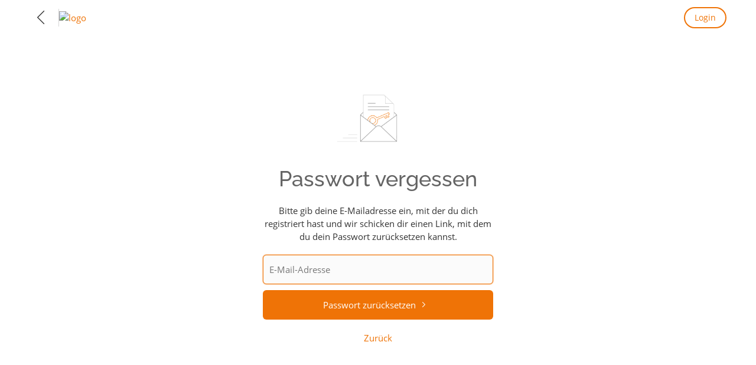

--- FILE ---
content_type: text/html;charset=UTF-8
request_url: https://app.tierfreunde.community/forgot-password
body_size: 3839
content:
<!doctype html>
<html lang="de">
<head>
<meta charset="utf-8"/>
<title>Passwort vergessen</title>
<link rel="preload" as="font" type="font/woff2" href="https://cdn.synexit.com/res/fonts/open-sans-v18-latin-regular-ver-33543C5CC5D88F5695DD08C87D280DFD.woff2" crossorigin><link rel="preload" as="font" type="font/woff2" href="https://cdn.synexit.com/res/fonts/open-sans-v18-latin-600-ver-819AF3D3ABDC9F135D49B80A91E2FF4C.woff2" crossorigin><link rel="preload" as="font" type="font/woff2" href="https://cdn.synexit.com/res/fonts/raleway-v19-latin-regular-ver-131F660715196288A68BD84296ADA895.woff2" crossorigin><link rel="preload" as="font" type="font/woff2" href="https://cdn.synexit.com/res/fonts/raleway-v19-latin-500-ver-B7308B1E85C5213C9BEE19EFE3BE9813.woff2" crossorigin><link rel="preload" as="font" type="font/ttf" href="https://cdn.synexit.com/res/fonts/fs-icon-ver-0DF3D250C70B6FB8BAAD9A7AD22AEC0B.ttf" crossorigin><script type="text/javascript" id="lazySizesInit">
/*<![CDATA[*/
try {window.lazySizesConfig = window.lazySizesConfig || {};
window.lazySizesConfig.loadMode = 1;
window.lazySizesConfig.customMedia = {
    '--small': '(max-width: 440px)',
    '--medium': '(max-width: 768px)',
    '--large': '(max-width: 950px)',
};} catch (e) { console.warn(e); };
/*]]>*/
</script>
<script type="text/javascript" id="gtm-data-layer">
/*<![CDATA[*/
dataLayer = [{"loggedIn":false,"showAds":true,"allowTracking":true,"country":"US","site":{"id":"tierfreunde"}}];
/*]]>*/
</script>
<script type="text/javascript" id="gtm-script">
/*<![CDATA[*/
(function(w,d,s,l,i){w[l]=w[l]||[];w[l].push({'gtm.start':
new Date().getTime(),event:'gtm.js'});var f=d.getElementsByTagName(s)[0],
j=d.createElement(s),dl=l!='dataLayer'?'&l='+l:'';j.async=true;j.src=
'https://metrics.synexit.com/gtm.js?id='+i+dl;f.parentNode.insertBefore(j,f);
})(window,document,'script','dataLayer','GTM-NMQM2LD');
/*]]>*/
</script>
<link rel="stylesheet" type="text/css" href="https://cdn.synexit.com/res/css/jquery-core-ver-39DB6AC3C31F48E9DB5A44CEF23EF35B.css" />

<meta name="robots" content="index,follow"/>
<meta charset="utf-8" />
<meta http-equiv="X-UA-Compatible" content="IE=edge" />
<meta name="keywords" content="partnersuche, partnersuche kostenlos, partnersuche österreich, partnersuche deutschland, freunde finden, neue leute kennenlernen, freizeitpartner, sportpartner, reisepartner, tanzpartner, dating, beziehung, partnerbörse, partnervermittlung, flirt, tennis, squash, badminton, golf, fitness, laufen, radfahren, wandern, klettern, bergsteigen" />
<meta name="description" content="Gestalte deine Freizeit mit GemeinsamErleben aktiv und abwechslungsreich. Knüpfe neue Kontakte, entdecke spannende Aktivitäten und erlebe gemeinsam mehr!" />
<meta name="viewport" content="width=device-width, initial-scale=1, maximum-scale=1, viewport-fit=cover" />
<meta name="format-detection" content="telephone=no" />
<meta property="og:type" content="website" />
<meta property="fb:app_id" content="1397583294374995" />
<meta property="og:site_name" content="Tierfreunde-Community" />
<meta property="og:title" content="Passwort vergessen" />
<meta property="og:description" content="Gestalte deine Freizeit mit GemeinsamErleben aktiv und abwechslungsreich. Knüpfe neue Kontakte, entdecke spannende Aktivitäten und erlebe gemeinsam mehr!" />
<meta property="og:image" content="https://community.friendseek.com/res/grafik/logos/LogoShare.jpg" />
<meta property="og:image:width" content="0" />
<meta property="og:image:height" content="0" />
<meta property="og:image:alt" content="" />
<meta property="og:url" content="https://community.gemeinsamerleben.com/forgot-password" />
<link rel="icon" href="https://static.synexit.com/assets/6fe4ff7f-190f-4370-ac38-0d68a2ae765b.png" sizes="16x16" type="image/png" />
<link rel="icon" href="https://static.synexit.com/assets/703018be-bf43-4f2b-b312-d2f5e4321946.png" sizes="32x32" type="image/png" />
<link rel="manifest" href="/manifest-site-tierfreunde-ver-63144196EE1CF15D31DAABB6AAC715B2.json" crossorigin="use-credentials" />
<meta name="application-name" content="Tierfreunde-Community" />
<meta name="apple-mobile-web-app-title" content="Tierfreunde-Community" />
<meta name="apple-mobile-web-app-capable" content="yes" />
<link rel="apple-touch-icon" href="https://static.synexit.com/assets/2c62bf28-849d-4c9d-ade5-d48253032d7a.png" />
<link rel="canonical" href="https://community.gemeinsamerleben.com/forgot-password" />
<link rel="stylesheet" type="text/css" href="/res/less/styles-site-tierfreunde-ver-821C41789765AE739E20DDA0D4A94CED.css" />
<link rel="stylesheet" type="text/css" href="https://cdn.synexit.com/res/less/styles-public-ver-85C24DB2F58226CA07D7EC0243471CCF.css" />
<meta name="wicket.header.items"/>
</head>
<body class="not-loggedIn prod public theme tierfreunde has-site-header" data-page-type="other">


<div id="fb-root"></div>

<div id="page">
<div id="id4">
<div class="menu-wrapper">
<div id="header" class="topbar-bg public">
<div class="has-dark-mode-logo">

<a class="topbar-color public fs-menu-back-button clickable" href="https://tierfreunde.community">
<i class="fs-icon-arrow-left"></i>
</a>
<div class="logo">
<div class="default-logo">
<div class="logo-panel">
<a id="id2" href="https://app.tierfreunde.community">
<img class="fs-logo" alt="logo" width="170" height="60" src="https://static.synexit.com/assets/cce11306-5f4c-4220-b4c9-17a744a40725.png"/>
</a>
</div>
</div>
<div class="dark-logo hidden">
<div class="logo-panel">
<a id="id3" href="https://app.tierfreunde.community">
<img class="fs-logo" alt="logo" width="170" height="60" src="https://static.synexit.com/assets/23295a62-e4f1-445f-ac76-4c47602e7468.png"/>
</a>
</div>
</div>
</div>
<div class="topbar-call-to-action">
<a class="primary-color site-back" href="/login">
Login
</a>
</div>


</div>
</div>
</div>
<div id="outdatedBrowser" hidden="" data-wicket-placeholder=""></div>
</div>
<div id="id5">
<div id="feedback-box" hidden="" data-wicket-placeholder=""></div>
</div>
<div class="public-fill-content">

<section class="padding-vertical-md padding-vertical-xl-desktop text-center">
<div class="container">

<div class="padding-bottom">
<img class="primary-bg header-page-image" width="140" alt="" src="https://cdn.synexit.com/res/grafik/transparent-images/fs-pwd-reset-ver-F51B619F9DC90934FF72D28A049ABD04.png"/>
</div>

<h1 class="heading-color">Passwort vergessen</h1>
</div>
<div class="container form padding-bottom-xl">
<div class="padding-vertical">Bitte gib deine E-Mailadresse ein, mit der du dich registriert hast und wir schicken dir einen Link, mit dem du dein Passwort zurücksetzen kannst.</div>

<div id="0">
<div>
<form id="form" method="post" action="/forgot-password?-1.-forgotPassword-form"><div id="form_hf_0" hidden="" class="hidden-fields"></div>
<div class="padding-bottom-sm">
<input type="email" id="forgotPasswordEmail" value="" name="forgot-email" placeholder="E-Mail-Adresse" autofocus="autofocus"/>
<span class="error" id="form-forgot-email-feedback">

</span>
</div>

<button type="submit" class="fs-button primary full-width fs-button primary" name="send" id="id1">
<span>Passwort zurücksetzen</span>
<i class="fs-icon-arrow-right-small padding-left-sm"></i>
</button>
<div class="padding-top">
<a href="/login">
Zurück
</a>
</div>
</form>
</div>
</div>

</div>
</section>

</div>

<div id="footer">
<div>
<footer class="padding-vertical secondary-bg text-center">
<div class="container">
<div class="synexit">© 2026 SYNEXIT GmbH</div>
<div>
<ul>
<li>
<a class="font-white" href="/impressum">
Impressum/Kontakt/Presse
</a>
</li>
<span class="hidden-sm-inline-block"> | </span>
<li class="hide-on-new-registration-layout">
<a rel="nofollow" class="font-white" href="/impressum?scrollToCredits=true">
Fotocredits
</a>
</li>
<span class="hidden-sm-inline-block hide-on-new-registration-layout"> | </span>
<li class="hide-on-new-registration-layout">
<a rel="nofollow" class="font-white" href="/agb">
Nutzungsbestimmungen
</a>
</li>
<span class="hidden-sm-inline-block hide-on-new-registration-layout"> | </span>
<li class="hide-on-new-registration-layout">
<a rel="nofollow" class="font-white" href="/privacy">
Datenschutzbestimmungen
</a>
</li>
<span class="hidden-sm-inline-block hide-on-new-registration-layout"> | </span>
<li>
<a id="ot-sdk-btn" class="ot-sdk-show-settings">
Privacy-Manager
</a>
</li>
</ul>

</div>
</div>
</footer>
</div>
</div>
</div>
<div id="fs-global-loading">
<div class="bar-loading">
<div>
<div class="primary-bg"></div>
<div class="primary-bg"></div>
<div class="primary-bg"></div>
</div>
</div>
</div>


<script type="text/javascript" src="https://cdn.synexit.com/res/res/js/jquery-core-ver-ADDA891A7F65F4887B8567E3BF0AD15F.js"></script>
<script type="text/javascript" id="wicket-ajax-base-url">
/*<![CDATA[*/
Wicket.Ajax.baseUrl="forgot-password";
/*]]>*/
</script>
<script type="text/javascript">
/*<![CDATA[*/
Wicket.Event.add(window, "domready", function(event) { 
Wicket.Ajax.ajax({"u":"/forgot-password?-1.0-forgotPassword-form-send","m":"POST","c":"id1","f":"form","sc":"send","coh":[function(attrs, jqXHR, textStatus){if (textStatus === 'success' && jqXHR.getResponseHeader('Ajax-Submit') && jqXHR.getResponseHeader('Ajax-Location')) { $('#id1').trigger('ajaxSubmit');}},function(attrs, jqXHR, textStatus){$.fs.postLink($('#' + attrs.c))}],"bsh":[function(attrs, jqXHR, settings){return $.fs.preLink($('#' + attrs.c))}],"e":"click","ch":"links|a","pd":true,"sp":"stop"});;
Wicket.Event.add('form', 'keypress', function(event) { if (event.target.tagName.toLowerCase() !== 'input' || event.which != 13) return;var b = document.getElementById('id1');if (window.getComputedStyle(b).visibility === 'hidden') return;event.stopPropagation();event.preventDefault();if (b != null && b.onclick != null && typeof (b.onclick) != 'undefined') {var r = Wicket.bind(b.onclick, b)();if (r != false) b.click();} else {b.click();}return false;;});;
if ($.isFunction($.fn.linkTarget)) { $('#id2').linkTarget('_top'); };
if ($.isFunction($.fn.linkTarget)) { $('#id3').linkTarget('_top'); };
try {if (Headroom.cutsTheMustard) { var headroomElement = document.querySelector('#page');var headroom  = new Headroom(headroomElement, {offset: 60});headroom.init();}} catch (e) { console.warn(e); };;
Wicket.Event.subscribe('/ajax/call/failure', function(jqEvent, attributes, jqXHR, errorThrown, textStatus) { if (jqXHR.status === 500) {$.fs.showFeedback('<span>Ooops... da ist gerade etwas schiefgegangen! Wir werden den Fehler so rasch wie möglich beheben.<\/span>', 'error');}});;
try {$.fs.UI.init();} catch (e) { console.warn(e); };;
Wicket.Event.publish(Wicket.Event.Topic.AJAX_HANDLERS_BOUND);
;});
/*]]>*/
</script>


</body>
</html>


--- FILE ---
content_type: text/css
request_url: https://app.tierfreunde.community/res/less/styles-site-tierfreunde-ver-821C41789765AE739E20DDA0D4A94CED.css
body_size: -329
content:
body {
  --ge-primary: #ef7306;
  --ge-primary-dark-mode: #ef7306;
  --ge-cover-bg: #ef7306;
  --ge-secondary: #646464;
  --ge-heading-color: #646464;
  --ge-body-bg: #f3f3f3;
  --ge-light-bg: #f8f8f8;
  --ge-aside-menu-active-color: #646464;

  --ge-topbar-bg: #ffffff;
  --ge-topbar-color: #333333;
  --ge-topbar-loggedin-bg: #ffffff;
  --ge-topbar-loggedin-color: #333333;

  --swiper-theme-color: #ef7306;
}


--- FILE ---
content_type: text/css
request_url: https://cdn.synexit.com/res/less/styles-public-ver-85C24DB2F58226CA07D7EC0243471CCF.css
body_size: 24944
content:
@font-face{font-family:'Raleway';font-style:normal;font-weight:400;src:local(''),url('https://cdn.synexit.com/res/fonts/raleway-v19-latin-regular-ver-131F660715196288A68BD84296ADA895.woff2') format('woff2'),url('https://cdn.synexit.com/res/fonts/raleway-v19-latin-regular-ver-CE22119EC5A34EF3D200892F0B1C3C0C.woff') format('woff');font-display:swap}@font-face{font-family:'Raleway';font-style:normal;font-weight:600;src:local(''),url('https://cdn.synexit.com/res/fonts/raleway-v19-latin-500-ver-B7308B1E85C5213C9BEE19EFE3BE9813.woff2') format('woff2'),url('https://cdn.synexit.com/res/fonts/raleway-v19-latin-500-ver-550306A0569B1D98E4F25F7CCC7DAE22.woff') format('woff');font-display:swap}@font-face{font-family:'Open Sans';font-style:normal;font-weight:400;src:local(''),url('https://cdn.synexit.com/res/fonts/open-sans-v18-latin-regular-ver-33543C5CC5D88F5695DD08C87D280DFD.woff2') format('woff2'),url('https://cdn.synexit.com/res/fonts/open-sans-v18-latin-regular-ver-DE0869E324680C99EFA1250515B4B41C.woff') format('woff');font-display:swap}@font-face{font-family:'Open Sans';font-style:normal;font-weight:600;src:local(''),url('https://cdn.synexit.com/res/fonts/open-sans-v18-latin-600-ver-819AF3D3ABDC9F135D49B80A91E2FF4C.woff2') format('woff2'),url('https://cdn.synexit.com/res/fonts/open-sans-v18-latin-600-ver-449D681CD6006390E1BEE3C3A660430B.woff') format('woff');font-display:swap}:root{--ge-color-scheme:light;--ge-font-family:'Open Sans', sans-serif;--ge-heading-font-family:'Raleway', sans-serif;--ge-font-size:15px;--ge-line-height:1.5rem;--ge-base-font-size:14px;--ge-base-line-height:21px;--ge-primary:#15b0e8;--ge-primary-dark-mode:#15b0e8;--ge-secondary:#333;--ge-heading-color:#333;--ge-facebook-color:#3b5998;--ge-green-color:#54af2e;--ge-red-color:#ff0000;--ge-disabled-color:#9e9e9e;--ge-gray-color:#999;--ge-gray-bg:#eee;--ge-dark-bg:#333;--ge-cover-bg:#333;--ge-text-color:#333;--ge-own-messaging-bubble-bg:#efefef;--ge-new-messaging-bubble-shadow:0 0 3px 1px rgba(0,0,0,0.1);--ge-body-bg:#eceff1;--ge-public-body-bg:#ffffff;--ge-body-bg-transparent:rgba(239,239,239,0);--ge-content-bg:#fff;--ge-content-bg-transparent:rgba(255,255,255,0);--ge-content-backdrop-bg:rgba(255,255,255,0.8);--ge-light-bg:#f8f8f8;--ge-light-bg-transparent:rgba(248,248,248,0);--ge-aside-width:272px;--ge-aside-bg:#fff;--ge-aside-menu-color:#666;--ge-aside-menu-active-color:var(--ge-text-color);--ge-topbar-bg:#fff;--ge-topbar-color:#333;--ge-topbar-loggedin-bg:#fff;--ge-topbar-loggedin-color:#333;--ge-topbar-height:60px;--ge-sub-menu-height:57px;--ge-pagination-button-size:40px;--ge-border-color:#ececec;--ge-outline-button-border-color:#ececec;--ge-dark-border-color:#ccc;--ge-box-border-radius:6px;--ge-cover-header-border-radius:14px;--ge-user-image-bg:#fff;--ge-user-image-border-radius:clamp(10px, 20%, 20px);--ge-default-shadow-value:0 0 2px 0 #e6edf7;--ge-menu-flyout-overlay-bg-value:rgba(0,0,0,0.08);--ge-backdrop-bg-value:rgba(0,0,0,0.08);--ge-user-image-small-size:50px;--ge-user-image-chat-overlap:25px;--ge-input-bg:#fbfbfb;--ge-input-color:#333;--ge-input-border:#D6D6D6;--ge-input-height:49px;--ge-input-vertical-padding:14px;--ge-input-border-radius:6px;--ge-input-disabled-color:#9e9e9e;--ge-input-disabled-bg:#eee;--ge-input-placeholder-color:#777;--ge-input-date-bg:url('https://cdn.synexit.com/res/grafik/calendar-input-ver-D57D1A7BCC066DD2AED4BF57EDCBE266.png');--ge-input-arrow-bg:url('https://cdn.synexit.com/res/grafik/eckerldown-ver-AE01ACB4788CFCAABCA0A4B984619561.png');--ge-input-error-bg:#FBF0F0;--ge-input-error-color:#ff0000;--ge-input-error-border:#ff0000;--ge-card-title-bg:255, 255, 255;--ge-premium-background:#BB914D;--ge-premium-background-light:#FFFBF1;--ge-premium-font-color:#C99E55;--ge-premium-border-color:#E2CA9A;--ge-premium-gradient:linear-gradient(225deg, #E2CA9A 0%, #C99E55 20%, #FEE7BE 80%, #dbb678 100%);--ge-premium-button-gradient:linear-gradient(180deg, #FCD99B 0%, #C99E55 55%, #BB914D 100%);--ge-pro-color:#4bb4e7;--ge-pro-button-gradient:linear-gradient(0, #4bb4e7 50%, #a4dffb 100%);--ge-pro-gradient:linear-gradient(45deg, #fff 0, #4bb4e7 70%);--ge-fancybox-bg:#1e1e1e;--ge-fancybox-actionbar-shadow:0 -1px 1px 0 rgba(0,0,0,0.1);--ge-native-ad-scale-factor:1;--swiper-theme-color:var(--ge-primary);--ge-blockquote-bg:#f4f4f4;--ge-blockquote-border:rgba(0,0,0,0.1);--ge-nested-blockquote-bg:#e9e9e9;--ge-chat-reply-image-bg:rgba(233,233,233,0.8);--ge-public-container-size:1100px;--ge-card-shadow-width:4px;--ge-card-shadow:0 0 var(--ge-card-shadow-width) 0 rgba(0,0,0,0.1)}:root .ck{--ck-focus-ring:1px solid var(--ge-primary);--ck-border-radius:var(--ge-input-border-radius);--ck-color-link-default:var(--ge-primary);--ck-color-panel-background:var(--ge-content-bg);--ck-color-input-border:var(--ge-input-border);--ck-color-input-background:var(--ge-input-bg);--ck-color-labeled-field-label-background:var(--ge-content-bg);--ck-color-panel-border:var(--ge-border-color);--ck-color-base-background:var(--ge-input-bg);--ck-color-toolbar-background:var(--ge-input-bg);--ck-color-text:var(--ge-input-color);--ck-color-toolbar-border:var(--ge-input-border);--ck-color-base-border:var(--ge-input-border);--ck-color-list-button-on-background:var(--ge-primary);--ck-color-list-button-on-background-focus:var(--ge-primary);--ck-color-widget-blurred-border:var(--ge-input-border);--ck-color-widget-type-around-button-blurred-editable:var(--ge-input-border);--ck-color-widget-hover-border:var(--ge-primary);--ck-color-widget-type-around-button-hover:var(--ge-primary);--ck-color-focus-border:var(--ge-primary);--ck-color-widget-type-around-button-active:var(--ge-primary)}html.theme-dark{color-scheme:dark;background-color:#303030}html.theme-dark body{--ge-color-scheme:dark;--ge-primary:var(--ge-primary-dark-mode);--swiper-theme-color:var(--ge-primary-dark-mode);--ge-heading-color:#fff;--ge-secondary:#333;--ge-gray-color:#ababab;--ge-gray-bg:#2f2f2f;--ge-body-bg:#303030;--ge-own-messaging-bubble-bg:#222;--ge-new-messaging-bubble-shadow:0 0 3px 1px rgba(255,255,255,0.1);--ge-body-bg-transparent:rgba(48,48,48,0);--ge-public-body-bg:#303030;--ge-text-color:#fff;--ge-content-bg:#424242;--ge-content-bg-transparent:rgba(66,66,66,0);--ge-content-backdrop-bg:rgba(66,66,66,0.8);--ge-light-bg:#353535;--ge-light-bg-transparent:rgba(53,53,53,0);--ge-cover-bg:#333;--ge-menu-flyout-overlay-bg-value:rgba(0,0,0,0.5);--ge-backdrop-bg-value:rgba(0,0,0,0.2);--ge-aside-bg:#282828;--ge-aside-menu-color:#fff;--ge-aside-menu-active-color:var(--ge-text-color);--ge-topbar-bg:#222;--ge-topbar-color:#fff;--ge-topbar-loggedin-bg:#222;--ge-topbar-loggedin-color:#fff;--ge-border-color:#545454;--ge-dark-border-color:#333;--ge-outline-button-border-color:#666;--ge-card-title-bg:51, 51, 51;--ge-user-image-bg:#333;--ge-input-bg:#2f2f2f;--ge-input-color:#fff;--ge-input-border:#727272;--ge-input-disabled-bg:#2f2f2f;--ge-input-placeholder-color:#b0b3b8;--ge-input-date-bg:url('https://cdn.synexit.com/res/grafik/calendar-input-white-ver-6451347DEB08D0C8D8D8BDDC612561D5.png');--ge-input-arrow-bg:url('https://cdn.synexit.com/res/grafik/eckerldown-white-ver-B47E59A8515C7908F53C73BB356C66F3.png');--ge-input-error-bg:#523b3b;--ge-input-error-color:#ff7373;--ge-input-error-border:#ff7373;--ge-blockquote-bg:#4d4d4d;--ge-blockquote-border:rgba(255,255,255,0.1);--ge-nested-blockquote-bg:#585858;--ge-chat-reply-image-bg:rgba(0,0,0,0.2);--ge-fancybox-bg:#000;--ck-color-button-on-background:#545454;--ck-color-button-on-hover-background:#424242;--ck-color-button-default-hover-background:#424242;--ck-color-button-default-active-background:#424242}@media (prefers-color-scheme:dark){html.theme-system{color-scheme:dark;background-color:#303030}html.theme-system body{--ge-color-scheme:dark;--ge-primary:var(--ge-primary-dark-mode);--swiper-theme-color:var(--ge-primary-dark-mode);--ge-heading-color:#fff;--ge-secondary:#333;--ge-gray-color:#ababab;--ge-gray-bg:#2f2f2f;--ge-body-bg:#303030;--ge-own-messaging-bubble-bg:#222;--ge-new-messaging-bubble-shadow:0 0 3px 1px rgba(255,255,255,0.1);--ge-body-bg-transparent:rgba(48,48,48,0);--ge-public-body-bg:#303030;--ge-text-color:#fff;--ge-content-bg:#424242;--ge-content-bg-transparent:rgba(66,66,66,0);--ge-content-backdrop-bg:rgba(66,66,66,0.8);--ge-light-bg:#353535;--ge-light-bg-transparent:rgba(53,53,53,0);--ge-cover-bg:#333;--ge-menu-flyout-overlay-bg-value:rgba(0,0,0,0.5);--ge-backdrop-bg-value:rgba(0,0,0,0.2);--ge-aside-bg:#282828;--ge-aside-menu-color:#fff;--ge-aside-menu-active-color:var(--ge-text-color);--ge-topbar-bg:#222;--ge-topbar-color:#fff;--ge-topbar-loggedin-bg:#222;--ge-topbar-loggedin-color:#fff;--ge-border-color:#545454;--ge-dark-border-color:#333;--ge-outline-button-border-color:#666;--ge-card-title-bg:51, 51, 51;--ge-user-image-bg:#333;--ge-input-bg:#2f2f2f;--ge-input-color:#fff;--ge-input-border:#727272;--ge-input-disabled-bg:#2f2f2f;--ge-input-placeholder-color:#b0b3b8;--ge-input-date-bg:url('https://cdn.synexit.com/res/grafik/calendar-input-white-ver-6451347DEB08D0C8D8D8BDDC612561D5.png');--ge-input-arrow-bg:url('https://cdn.synexit.com/res/grafik/eckerldown-white-ver-B47E59A8515C7908F53C73BB356C66F3.png');--ge-input-error-bg:#523b3b;--ge-input-error-color:#ff7373;--ge-input-error-border:#ff7373;--ge-blockquote-bg:#4d4d4d;--ge-blockquote-border:rgba(255,255,255,0.1);--ge-nested-blockquote-bg:#585858;--ge-chat-reply-image-bg:rgba(0,0,0,0.2);--ge-fancybox-bg:#000;--ck-color-button-on-background:#545454;--ck-color-button-on-hover-background:#424242;--ck-color-button-default-hover-background:#424242;--ck-color-button-default-active-background:#424242}html.theme-system #apple-login-link img{filter:invert()}}.dark-theme-function{--ge-color-scheme:dark;--ge-primary:var(--ge-primary-dark-mode);--swiper-theme-color:var(--ge-primary-dark-mode);--ge-heading-color:#fff;--ge-secondary:#333;--ge-gray-color:#ababab;--ge-gray-bg:#2f2f2f;--ge-body-bg:#303030;--ge-own-messaging-bubble-bg:#222;--ge-new-messaging-bubble-shadow:0 0 3px 1px rgba(255,255,255,0.1);--ge-body-bg-transparent:rgba(48,48,48,0);--ge-public-body-bg:#303030;--ge-text-color:#fff;--ge-content-bg:#424242;--ge-content-bg-transparent:rgba(66,66,66,0);--ge-content-backdrop-bg:rgba(66,66,66,0.8);--ge-light-bg:#353535;--ge-light-bg-transparent:rgba(53,53,53,0);--ge-cover-bg:#333;--ge-menu-flyout-overlay-bg-value:rgba(0,0,0,0.5);--ge-backdrop-bg-value:rgba(0,0,0,0.2);--ge-aside-bg:#282828;--ge-aside-menu-color:#fff;--ge-aside-menu-active-color:var(--ge-text-color);--ge-topbar-bg:#222;--ge-topbar-color:#fff;--ge-topbar-loggedin-bg:#222;--ge-topbar-loggedin-color:#fff;--ge-border-color:#545454;--ge-dark-border-color:#333;--ge-outline-button-border-color:#666;--ge-card-title-bg:51, 51, 51;--ge-user-image-bg:#333;--ge-input-bg:#2f2f2f;--ge-input-color:#fff;--ge-input-border:#727272;--ge-input-disabled-bg:#2f2f2f;--ge-input-placeholder-color:#b0b3b8;--ge-input-date-bg:url('https://cdn.synexit.com/res/grafik/calendar-input-white-ver-6451347DEB08D0C8D8D8BDDC612561D5.png');--ge-input-arrow-bg:url('https://cdn.synexit.com/res/grafik/eckerldown-white-ver-B47E59A8515C7908F53C73BB356C66F3.png');--ge-input-error-bg:#523b3b;--ge-input-error-color:#ff7373;--ge-input-error-border:#ff7373;--ge-blockquote-bg:#4d4d4d;--ge-blockquote-border:rgba(255,255,255,0.1);--ge-nested-blockquote-bg:#585858;--ge-chat-reply-image-bg:rgba(0,0,0,0.2);--ge-fancybox-bg:#000;--ck-color-button-on-background:#545454;--ck-color-button-on-hover-background:#424242;--ck-color-button-default-hover-background:#424242;--ck-color-button-default-active-background:#424242}article,aside,details,figcaption,figure,footer,header,hgroup,nav,section{display:block}audio,canvas,video{display:inline-block;*display:inline}audio:not([controls]){display:none}[hidden]{display:none}html{color-scheme:var(--ge-color-scheme);background:var(--ge-body-bg);text-size-adjust:none;-webkit-text-size-adjust:none;-ms-text-size-adjust:none;-moz-text-size-adjust:none;font-size:var(--ge-font-size);line-height:var(--ge-line-height)}body{margin:0;background:var(--ge-body-bg);overflow-y:scroll;min-height:100%;font-family:var(--ge-font-family);font-weight:normal;font-size:var(--ge-font-size);line-height:var(--ge-line-height);color:var(--ge-text-color)}a{color:var(--ge-primary);text-decoration:none}a:hover{text-decoration:underline}a:hover,a:active{outline:0}b,strong{font-weight:bold}img{border:0;-ms-interpolation-mode:bicubic;vertical-align:middle}form{margin:0}fieldset{border:0;margin:0;padding:0}label{cursor:pointer}button,input,select,textarea{margin:0;vertical-align:baseline;*vertical-align:middle}button,input{line-height:normal}button,input[type="button"],input[type="reset"],input[type="submit"]{cursor:pointer;-webkit-appearance:button;*overflow:visible}button[disabled],input[disabled]{cursor:default}input[type="checkbox"],input[type="radio"]{box-sizing:border-box;padding:0;*width:13px;*height:13px}input[type="search"]{-webkit-appearance:textfield;box-sizing:content-box}input[type="search"]::-webkit-search-decoration,input[type="search"]::-webkit-search-cancel-button{-webkit-appearance:none}input:focus,textarea:focus,select:focus{outline:none}input[type="radio"],input[type="checkbox"]{border:none !important}input[type="radio"]:focus,input[type="checkbox"]:focus{outline:1px solid #e5b700}button::-moz-focus-inner,input::-moz-focus-inner{border:0;padding:0}textarea{overflow:auto;vertical-align:top;resize:vertical;overflow-x:hidden}table{border-collapse:collapse;border-spacing:0}td{vertical-align:middle}.invisible{visibility:hidden}.clearfix:before,.clearfix:after{content:"";display:table}.clearfix:after{clear:both}.clear{clear:both}.left{float:left}.right{float:right}.loading{opacity:.7}.hidden{display:none}.hideComponent{display:none}.noWrap{white-space:nowrap}.inlineBlock{display:inline-block !important}.centered{text-align:center}.centered-margin{margin-left:auto;margin-right:auto}ul{list-style-type:none}*{margin:0;padding:0;outline:none}html{height:100%}a.no-underline:hover{text-decoration:none}a.underline{text-decoration:underline}a.dotted-link{color:inherit;text-decoration:underline;text-decoration-style:dotted;text-underline-position:under;text-decoration-thickness:from-font}a.dotted-link:hover{text-decoration-style:solid}a.dotted-link.with-icon{text-decoration:none}a.dotted-link.with-icon:hover{text-decoration:none}a.dotted-link.with-icon:hover>span{text-decoration:underline}a.dotted-link.with-icon>span{text-decoration:underline;text-decoration-style:dotted;text-underline-position:under;text-decoration-thickness:from-font}.full-page-wrapper{min-height:100dvh}.hide-if-on.on{display:none}.nobr,nobr{white-space:nowrap}@media (min-width:768px){.no-br-desktop{white-space:nowrap}}@media (max-width:767px){.no-br-mobile{white-space:nowrap}}.pos-relative,.position-relative,.relative{position:relative}.small-font{font-size:.86rem;line-height:1.29rem}.smaller-font{font-size:.79rem;line-height:1.14rem}@media (max-width:767px){.small-font-sm{font-size:.79rem;line-height:1.29rem}}@media (min-width:768px){.pos-relative-desktop{position:relative}}.default-border-color{border-color:var(--ge-border-color)}.input-border-color{border-color:var(--ge-input-border)}.border-bottom{border-bottom-width:1px;border-bottom-style:solid}.border-bottom.dashed{border-bottom-style:dashed}.border-top{border-top-width:1px;border-top-style:solid}.border-top.dashed{border-top-style:dashed}.border-left{border-left-width:1px;border-left-style:solid}.border-left.dashed{border-left-style:dashed}.border-right{border-right-width:1px;border-right-style:solid}.border-right.dashed{border-right-style:dashed}.bordered{border-width:1px;border-style:solid}.bordered.border-width-3{border-width:3px}@media (max-width:767px){.border-top-mobile{border-top-width:1px;border-top-style:solid}}.overflow-hidden{overflow:hidden}.overflow-auto{overflow:auto}.light-bg{background-color:var(--ge-light-bg)}.premium-light-bg{background-color:var(--ge-premium-background-light)}.white-bg{background-color:var(--ge-content-bg)}.bg-fff{background-color:#fff}.link-color{color:var(--ge-primary)}.gray-color{color:var(--ge-gray-color)}.gray-color-important{color:var(--ge-gray-color) !important}.link-color-important{color:var(--ge-primary) !important}.grayscale{filter:grayscale(1)}.color-red{color:red}span.link-color{color:var(--ge-disabled-color)}.text-color{color:var(--ge-text-color) !important}.inline-block{display:inline-block}.display-block{display:block}.inline-flex{display:inline-flex}.display-flex{display:flex}.display-flex.centered-with-overflow:before,.display-flex.centered-with-overflow:after{content:'';margin:0 auto}.display-flex.center{align-items:center}.display-flex.centered{align-items:center;justify-content:center}.display-flex.column{flex-direction:column}.display-flex.row{flex-direction:row}.display-flex.wrap{flex-wrap:wrap}.display-flex .flex-1{flex:1}.display-flex.gap-3{gap:3px}.display-flex.gap-5{gap:5px}.display-flex.gap-10{gap:10px}.display-flex.gap-20{gap:20px}@media (min-width:768px){.display-flex.column-ta{flex-direction:column}.display-flex.row-ta{flex-direction:row}.display-flex.flex-start-desktop{justify-content:flex-start}.display-flex.center-ta{align-items:center}.display-flex .flex-0-ta{flex:0}}.responsive-image{width:100%;height:100%}.resp-image{width:100%}.resp-image.max{max-width:100%;width:auto}.resp-image.max-icon{max-width:100px}.resp-image.max-icon-120{max-width:120px}.resp-image.max-icon-60{max-width:60px}.resp-image.img-bordered{border-radius:10px;border:10px solid #fff}.resp-video-wrapper{position:relative;padding-top:56.25%}.resp-video-wrapper iframe{position:absolute;top:0;left:0;width:100%;height:100%}.img-bg-wrapper{position:relative;display:inline-block;padding:10px;border-radius:10px;background:#fff}.img-bg-wrapper:before{content:"";background:var(--ge-primary);left:10px;right:10px;top:10px;bottom:10px;position:absolute}.img-bg-wrapper img{background:transparent;position:relative;padding:0}.box-sizing{box-sizing:border-box}.ellipsis{white-space:nowrap;overflow:hidden;text-overflow:ellipsis;display:block}.ellipsis.fs-table-cell{display:table-cell}.rounded-corners{border-radius:var(--ge-box-border-radius)}label{font-weight:normal}.font-bold{font-weight:bold}.font-bold-important{font-weight:bold !important}.font-normal{font-weight:normal}.font-line-through{text-decoration:line-through}label.required:after,span.required:after{content:"*";font-weight:normal}.italic{font-style:italic}.text-quoted:not(:empty):before,.text-quoted:not(:empty):after{content:'"'}.wordWrap{word-wrap:break-word}.word-break{word-wrap:break-word;word-break:break-word}input.resettable{padding-right:15px}.resettable-reset{position:absolute;top:0;right:0;font-size:14px;cursor:pointer;height:100%;display:flex;align-items:center;padding:0 10px}.resettable-reset:hover{text-decoration:none}.resettable-wrapper{position:relative}.resettable-wrapper input[type="text"]{padding-right:35px}.font-size-lg{font-size:19px}.font-size-md{font-size:1.14rem}.draggable{cursor:move}.center-block{display:table;margin:0 auto;padding:0 15px;box-sizing:border-box}input[type="checkbox"]:focus,input[type="radio"]:focus{outline:0;box-shadow:none}input[type="checkbox"]:active,input[type="radio"]:active{outline:0;box-shadow:none}textarea{box-sizing:border-box}textarea.min-150{min-height:150px}.min-200{min-width:200px;width:100%}.break-word{word-wrap:break-word}input:required:valid{background-image:none}input:required:invalid{background-image:none}.hide-if-empty:empty{display:none}.clickable{cursor:pointer}.min-height-70{min-height:70px}.premium-format-label ul{margin:10px 0 10px 10px}.premium-format-label ul li{padding-bottom:5px}.premium-format-label ul li:last-child{padding:0}.premium-format-label ul li:before{content:"✔";color:var(--ge-premium-font-color);padding-right:10px}.markdown-format-label ul,.html-format-label ul,.wysiwyg+.ck-editor ul{list-style-type:revert}.markdown-format-label ul,.html-format-label ul,.wysiwyg+.ck-editor ul,.markdown-format-label ol,.html-format-label ol,.wysiwyg+.ck-editor ol{margin:19px 30px}.markdown-format-label ul li,.html-format-label ul li,.wysiwyg+.ck-editor ul li,.markdown-format-label ol li,.html-format-label ol li,.wysiwyg+.ck-editor ol li{padding:0 !important;border:0 !important;float:none !important}.markdown-format-label ul li ul,.html-format-label ul li ul,.wysiwyg+.ck-editor ul li ul,.markdown-format-label ol li ul,.html-format-label ol li ul,.wysiwyg+.ck-editor ol li ul{margin-top:0;margin-bottom:0;margin-right:0}.markdown-format-label strong,.html-format-label strong,.wysiwyg+.ck-editor strong{font-weight:bold}.markdown-format-label em,.html-format-label em,.wysiwyg+.ck-editor em{font-style:italic}.html-format-label p,.wysiwyg+.ck-editor p{margin:0;padding:0 !important;line-height:normal}.html-format-label p:not(:empty)+p:empty,.wysiwyg+.ck-editor p:not(:empty)+p:empty{display:block;height:15px}.html-format-label .imported p:empty,.wysiwyg+.ck-editor .imported p:empty{display:none}.html-format-label .imported p:last-child,.wysiwyg+.ck-editor .imported p:last-child{margin-bottom:0}.html-format-label a,.wysiwyg+.ck-editor a{word-break:break-word;word-wrap:break-word}.html-format-label p{margin:0 !important}.fs-read-more{position:relative}.fs-read-more.top{display:flex;flex-direction:column;justify-content:flex-end}.fs-read-more.top.closed:before{position:absolute;content:'';top:0;left:0;right:0;height:30px;background:linear-gradient(var(--ge-content-bg), var(--ge-content-bg-transparent))}.fs-read-more.top.closed:after{display:none}.fs-read-more.closed{overflow:hidden}.fs-read-more.closed:after{position:absolute;content:'';bottom:0;left:0;right:0;height:30px;background:linear-gradient(var(--ge-content-bg-transparent), var(--ge-content-bg))}.fs-read-more+a:hover{text-decoration:none}.fs-read-more+a:hover span{text-decoration:underline}.fs-read-more.opened{max-height:none !important}.with-light-bg .fs-read-more.closed:after{background:linear-gradient(var(--ge-light-bg-transparent), var(--ge-light-bg))}.fs-read-more-link{width:100%}.hide-fs-read-more-link .fs-read-more-link{display:none}@media (min-width:768px){.hide-fs-read-more-link>div{height:80px}}ul.checkmark-list{list-style-type:none;padding-left:0}ul.checkmark-list.closely li{padding-bottom:5px}ul.checkmark-list li{padding-bottom:10px}ul.checkmark-list li:before{content:"✓";padding-right:10px;display:inline-block}ul.checkmark-list li:last-child{padding-bottom:0}ul.disc-list{list-style-type:disc;padding-left:20px}ul.disc-list li{padding-bottom:10px}ul.disc-list li:last-child{padding-bottom:0}.decimal-list{padding-left:20px}.decimal-list li{padding-bottom:10px}.decimal-list li:last-child{padding-bottom:0}.gradient-line{position:relative;width:100%;height:4px}.gradient-line:after{content:"";position:absolute;left:0;right:0;top:0;bottom:0;background-image:linear-gradient(90deg, rgba(255,255,255,0) 20%, rgba(255,255,255,0.5), rgba(255,255,255,0) 80%)}.gradient-line.small{height:2px}.text-center{text-align:center}.text-left{text-align:left}.text-right{text-align:right}.text-center-important{text-align:center !important}.text-left-important{text-align:left !important}@media (max-width:767px){.text-center-mobile{text-align:center}}@media (min-width:950px){.text-right-md{text-align:right}}.text-uppercase{text-transform:uppercase}.primary-bg{background:var(--ge-primary)}.primary-bg-important{background:var(--ge-primary) !important}.primary-bg-color{background-color:var(--ge-primary)}.primary-border-color{border-color:var(--ge-primary)}.primary-border-color-important{border-color:var(--ge-primary) !important}.premium-border-color{border-color:var(--ge-premium-border-color)}.secondary-bg{background:var(--ge-secondary)}.secondary-bg-color{background-color:var(--ge-secondary)}.content-bg{background-color:var(--ge-content-bg)}.dark-bg{background:var(--ge-dark-bg)}.dark-bg-color{background-color:var(--ge-dark-bg)}.white-color{color:#fff !important}.primary-color{color:var(--ge-primary)}.secondary-color{color:var(--ge-secondary)}.heading-color{color:var(--ge-heading-color)}.facebook-color{color:var(--ge-facebook-color) !important}.red-color{color:var(--ge-red-color)}.green-color{color:var(--ge-green-color)}.fs-cover-default-bg{background-color:var(--ge-cover-bg)}.topbar-color{color:var(--ge-topbar-loggedin-color)}.public .topbar-color{color:var(--ge-topbar-color)}@media (min-width:768px){.primary-bg-desktop{background:var(--ge-primary)}.secondary-bg-desktop{background:var(--ge-secondary)}.white-bg-desktop{background-color:var(--ge-content-bg)}.light-bg-desktop{background-color:var(--ge-light-bg)}.dark-bg-desktop{background:var(--ge-dark-bg)}.primary-color-desktop{color:var(--ge-primary)}}#complete.fs-icon-tick{top:16px;position:absolute;right:5px;font-weight:bold}.multiline-1{display:block;display:-webkit-box;-webkit-line-clamp:1;-webkit-box-orient:vertical;overflow:hidden;text-overflow:ellipsis}.multiline-2{display:block;display:-webkit-box;-webkit-line-clamp:2;-webkit-box-orient:vertical;overflow:hidden;text-overflow:ellipsis;max-height:3em}.multiline-3{display:block;display:-webkit-box;-webkit-line-clamp:3;-webkit-box-orient:vertical;overflow:hidden;text-overflow:ellipsis;max-height:4.5rem}.multiline-3.quickview{max-height:none}@media (min-width:768px){.desktop-min-height-3{min-height:57px}}.public #captcha-container>div{margin:0 auto;transform-origin:center center}.public .register-block #captcha-container>div{transform-origin:0}#captcha-container>div{transform:scale(.85);transform-origin:0;width:auto !important}.form .error.captcha .feedbackPanel{margin:-5px 0 0 0;text-align:center}.register-block .form .error.captcha .feedbackPanel{text-align:left}.pro-bg{background-image:var(--ge-pro-gradient)}.premium-bg{background:var(--ge-premium-background);background-image:var(--ge-premium-gradient)}.error-bg{background-color:var(--ge-input-error-color)}.error-border-color{border-color:var(--ge-input-error-border)}.premium-font-color{color:var(--ge-premium-font-color) !important}.pro-bg{background:var(--ge-pro-color);background-image:var(--ge-pro-button-gradient)}.pro-border-color{border-color:var(--ge-pro-color)}.pro-font-color{color:var(--ge-pro-color) !important}.premium-line{width:100%;height:4px;background:var(--ge-premium-background);background-image:var(--ge-premium-gradient)}.premium-line.small{height:2px}.premium-line.medium{height:3px}.premium-line.grayscale{filter:grayscale(1)}.primary-line{width:100%;height:4px;background:var(--ge-primary)}.primary-line.small{height:2px}.pro-line{width:100%;height:4px;background:var(--ge-pro-color);background-image:var(--ge-pro-button-gradient)}.pro-line.small{height:2px}.fs-fancybox-trigger.pro img,.fs-fancybox-trigger.premium img,.fs-fancybox-trigger.suspicious img,.fs-fancybox-trigger.untrusted img,.fs-fancybox-trigger.exclude_from_suggestions img,.fs-fancybox-trigger.exclude_from_streams img{box-sizing:border-box;border:5px solid transparent !important}.fs-fancybox-trigger.pro+div .fs-thumbnail-caption,.fs-fancybox-trigger.premium+div .fs-thumbnail-caption,.fs-fancybox-trigger.suspicious+div .fs-thumbnail-caption,.fs-fancybox-trigger.untrusted+div .fs-thumbnail-caption,.fs-fancybox-trigger.exclude_from_suggestions+div .fs-thumbnail-caption,.fs-fancybox-trigger.exclude_from_streams+div .fs-thumbnail-caption{left:14px;right:10px;bottom:10px}.fs-fancybox-trigger.premium img{padding:5px;border:0 !important;background:var(--ge-premium-background) !important;background-image:var(--ge-premium-gradient) !important}.fs-fancybox-trigger.pro img{padding:5px;border:0 !important;background-image:var(--ge-pro-gradient) !important;background:var(--ge-pro-color) !important;background-image:var(--ge-pro-button-gradient) !important}.fs-fancybox-trigger.suspicious img{border-color:#ff9a54 !important}.fs-fancybox-trigger.untrusted img{border-color:#ff0000 !important}.fs-fancybox-trigger.exclude_from_suggestions img{border-color:#4e4e4e !important}.fs-fancybox-trigger.exclude_from_streams img{border-color:#717171 !important}img.premium.user{box-sizing:border-box;padding:3px;border:0 !important;background:var(--ge-premium-background) !important;background-image:var(--ge-premium-gradient) !important}img.pro.user{box-sizing:border-box;padding:3px;border:0 !important;background-image:var(--ge-pro-gradient) !important;background:var(--ge-pro-color) !important;background-image:var(--ge-pro-button-gradient) !important}img.marked.user{box-sizing:border-box}img.marked.user.suspicious{border:3px solid #ff9a54 !important;padding:0}img.marked.user.untrusted{border:3px solid #ff0000 !important;padding:0}img.marked.user.exclude_from_suggestions{border:3px solid #4e4e4e !important;padding:0}img.marked.user.exclude_from_streams{border:3px solid #717171 !important;padding:0}.pro .fs-radio-checkbox input[type=checkbox]:checked+.icon:after,.pro .fs-radio-checkbox.checkbox.on .icon:after{border-color:var(--ge-pro-color) !important}.pro .fs-radio-checkbox input[type=radio]:checked+.icon:after,.pro .fs-radio-checkbox.radio.on .icon:after{background-color:var(--ge-pro-color) !important}.pro .fs-radio-checkbox .icon{border-color:var(--ge-pro-color)}.gold .fs-radio-checkbox input[type=checkbox]:checked+.icon:after,.gold .fs-radio-checkbox.checkbox.on .icon:after{border-color:var(--ge-premium-font-color) !important}.gold .fs-radio-checkbox input[type=radio]:checked+.icon:after,.gold .fs-radio-checkbox.radio.on .icon:after{background-color:var(--ge-premium-font-color) !important}.gold .fs-radio-checkbox .icon{border-color:var(--ge-premium-font-color)}.fs-radio-checkbox{position:relative;display:inline-flex !important}.fs-radio-checkbox:hover{text-decoration:none}.fs-radio-checkbox.static{position:static}.fs-radio-checkbox.centered-icon{align-items:center}.fs-radio-checkbox input[type=radio],.fs-radio-checkbox input[type=checkbox]{display:none !important}.fs-radio-checkbox .icon{border:1px solid var(--ge-input-border);background:var(--ge-input-bg);box-sizing:border-box;height:16px;width:16px;position:relative;top:2px;border-radius:3px}.fs-radio-checkbox .icon.white{background:var(--ge-content-bg)}.fs-radio-checkbox .icon.primary{border:1px solid var(--ge-primary)}.fs-radio-checkbox .icon.top{top:0}.fs-radio-checkbox .icon+span{padding-left:8px;text-align:left;flex:1;line-height:1.43rem}.fs-radio-checkbox .icon+span small{font-size:.86rem;line-height:.86rem}.fs-radio-checkbox input[type=checkbox][disabled]+.icon,.fs-radio-checkbox input[type=radio][disabled]+.icon{opacity:.5}.fs-radio-checkbox input[type=checkbox][disabled]+.icon+span.fs-checkbox-label,.fs-radio-checkbox input[type=radio][disabled]+.icon+span.fs-checkbox-label{color:var(--ge-gray-color)}.fs-radio-checkbox input[type=checkbox][disabled].disabled-lighter+.icon,.fs-radio-checkbox input[type=radio][disabled].disabled-lighter+.icon{opacity:.3}.fs-radio-checkbox input[type=checkbox]:checked+.icon:after,.fs-radio-checkbox input[type=radio]:checked+.icon:after,.fs-radio-checkbox.on+.icon:after,.fs-radio-checkbox input[type=checkbox]:checked>.icon:after,.fs-radio-checkbox input[type=radio]:checked>.icon:after,.fs-radio-checkbox.on>.icon:after{content:"";position:absolute}.fs-radio-checkbox input[type=radio]+.icon,.fs-radio-checkbox.radio>.icon{border-radius:50%}.fs-radio-checkbox input[type=checkbox]:checked+.icon:after,.fs-radio-checkbox.checkbox.on+.icon:after,.fs-radio-checkbox input[type=checkbox]:checked .icon:after,.fs-radio-checkbox.checkbox.on .icon:after{left:4px;top:1px;width:4px;height:8px;border:solid var(--ge-primary);border-width:0 2px 2px 0;transform:rotate(45deg)}.fs-radio-checkbox input[type=radio]:checked+.icon:after,.fs-radio-checkbox.radio.on+.icon:after,.fs-radio-checkbox input[type=radio]:checked .icon:after,.fs-radio-checkbox.radio.on .icon:after{left:3px;top:3px;width:8px;height:8px;border-radius:50%;background-color:var(--ge-primary)}.full-width-birth-date select.day{width:20%}.full-width-birth-date select.month{width:50%}.full-width-birth-date select.year{width:30%}.bar-loading{display:flex;justify-content:center;align-items:center;width:100%;height:100px}.bar-loading.facebook{height:200px}.bar-loading.facebook>div>div{background-color:#3b5998 !important}.bar-loading>div>div{height:15px;width:4px;margin:0 1px;border-radius:2px;display:inline-block;border:none;opacity:1;animation:fsBarLoader 1.3s linear infinite;transform:scale(.91)}.bar-loading>div>div:nth-child(1){-webkit-animation-delay:.39s;animation-delay:.39s}.bar-loading>div>div:nth-child(2){-webkit-animation-delay:.52s;animation-delay:.52s}.bar-loading>div>div:nth-child(3){-webkit-animation-delay:.65s;animation-delay:.65s}.fs-accordion-item{background:var(--ge-content-bg);border-bottom:1px solid var(--ge-border-color);position:relative}.fs-accordion-item .title{display:block;font-weight:normal;cursor:pointer;padding:10px 15px 10px 30px}.fs-accordion-item .title:before{content:"+";position:absolute;margin-left:-20px}.fs-accordion-item .overflow{overflow:hidden}.fs-accordion-item:not(.selected):hover{background:var(--ge-light-bg)}.fs-accordion-item.selected{background:var(--ge-light-bg)}.fs-accordion-item.selected .title{font-weight:bold}.fs-accordion-item.selected .title:before{content:"-"}.fs-accordion-item .children{margin-bottom:-9999px;margin-top:-600px;padding:0 15px 15px 30px}.fs-accordion-item.selected .children{margin-bottom:0;margin-top:0}.jcrop-hline,.jcrop-vline{background:url('https://cdn.synexit.com/res/grafik/Jcrop-ver-7A4B4C6EBDB549FCBE47408F9457493E.gif') var(--ge-dark-border-color)}body:not(.hide-crop-boundary) .cover-upload .jcrop-holder>div>div .jcrop-tracker:before,body:not(.hide-crop-boundary) .cover-upload .jcrop-holder>div>div .jcrop-tracker:after{content:"";position:absolute;left:0;right:0;height:24.18181818%;background:#000;opacity:.4}body:not(.hide-crop-boundary) .cover-upload .jcrop-holder>div>div .jcrop-tracker:before{top:0;border-bottom:1px solid var(--ge-dark-border-color)}body:not(.hide-crop-boundary) .cover-upload .jcrop-holder>div>div .jcrop-tracker:after{bottom:0;border-top:1px solid var(--ge-dark-border-color)}.css-background-swiper-wrapper{position:absolute;left:0;right:0;top:0;bottom:0;z-index:0;overflow:hidden}.css-background-swiper{position:absolute !important;left:0;right:0;top:0;bottom:0;z-index:0 !important;overflow:hidden}.css-background-swiper .swiper-slide>div{background-position:top center;background-size:cover;background-repeat:no-repeat}.css-background-swiper.with-gradient .swiper-slide:after{background:linear-gradient(rgba(0,0,0,0), rgba(0,0,0,0.5));content:" ";width:100%;height:50%;position:absolute;bottom:0;left:0}.fs-cover .css-background-swiper .swiper-slide>div{background-position:center}.fs-cover.no-radius{border-radius:0}.fs-navigation-button-prev,.fs-navigation-button-next{position:absolute !important;top:50%;z-index:1;margin-top:calc(var(--ge-pagination-button-size) / 2 * -1)}.fs-navigation-button-prev.swiper-button-disabled,.fs-navigation-button-next.swiper-button-disabled{display:none}.fs-navigation-button-prev{left:-15px}.fs-navigation-button-next{right:-15px}@media (max-width:767px){.fs-navigation-button-prev,.fs-navigation-button-next{display:none !important}}.fs-carousel.swiper{margin:calc(var(--ge-card-shadow-width) * -1) -10px}.fs-carousel.swiper .empty-list-panel{margin:var(--ge-card-shadow-width) 10px}.fs-carousel.swiper .swiper-wrapper{width:auto}.fs-carousel.swiper .swiper-slide{padding:var(--ge-card-shadow-width) 10px;box-sizing:border-box;flex:1 0 70%;max-width:70%;min-height:1px;height:auto}.fs-carousel.swiper .swiper-slide>div{box-shadow:var(--ge-card-shadow);background:var(--ge-content-bg);position:relative;height:100%;border-radius:var(--ge-box-border-radius);box-sizing:border-box}.fs-carousel.swiper .hide-in-carousel{display:none}@media (min-width:768px){.fs-carousel.desktop-items-2 .swiper-slide{flex:1 0 calc(100% / 2);max-width:calc(100% / 2)}.fs-carousel.desktop-items-3 .swiper-slide{flex:1 0 calc(100% / 3);max-width:calc(100% / 3)}.fs-carousel.desktop-items-4 .swiper-slide{flex:1 0 calc(100% / 4);max-width:calc(100% / 4)}.fs-carousel.desktop-items-5 .swiper-slide{flex:1 0 calc(100% / 5);max-width:calc(100% / 5)}.fs-carousel.desktop-items-6 .swiper-slide{flex:1 0 calc(100% / 6);max-width:calc(100% / 6)}}.gathering-overlay-button{position:absolute !important;z-index:1;right:5px;top:5px}.curated-action-panel{height:100%;width:100%;position:relative;display:table}.curated-action-panel .center-block{display:table-cell;vertical-align:middle;text-align:center;line-height:20px;height:100%}@media (max-width:767px){body.keyboard-visible .sticky-main-menu-panel,body.keyboard-visible .flap-container{display:none !important}}.registration-map{position:absolute;top:0;left:0;right:0;bottom:0}#fs-tooltip{color:#fff;background:var(--ge-dark-bg);position:absolute;z-index:9998;padding:15px;box-shadow:0 0 10px -2px rgba(0,0,0,0.6)}#fs-tooltip.mobile-tooltip{left:10px !important;right:10px !important}#fs-tooltip ul.disc-list{list-style-type:disc;margin-top:10px;padding-left:20px}#fs-tooltip ul.disc-list li{padding-bottom:5px}#fs-tooltip+#fs-tooltip-overlay{position:fixed;top:0;bottom:0;left:0;right:0;background:transparent;z-index:9997}.hr-text{position:relative;text-align:center;text-transform:uppercase}.hr-text span{position:relative;z-index:1;background:var(--ge-content-bg);display:inline-block;padding:0 10px}.hr-text:before{content:"";width:100%;height:1px;background:var(--ge-border-color);position:absolute;top:50%;left:0}span.userimage,.userimage-wrapper{position:relative;display:block;overflow:hidden;box-shadow:0 1px 3px 0 rgba(0,0,0,0.2);border-radius:var(--ge-user-image-border-radius)}span.userimage img,.userimage-wrapper img{display:block;background-color:var(--ge-user-image-bg);border-radius:var(--ge-user-image-border-radius);box-sizing:border-box}.app-reviews{display:flex;gap:15px;justify-content:center;padding-bottom:10px}.app-reviews .hide-checked{display:block}.app-reviews .show-checked{display:none}.app-reviews label input[type=radio]{display:none}.app-reviews label input[type=radio]:checked+div .hide-checked,.app-reviews label input[type=radio].active+div .hide-checked{display:none}.app-reviews label input[type=radio]:checked+div .show-checked,.app-reviews label input[type=radio].active+div .show-checked{display:block}.app-reviews label i{font-size:40px;color:#fabb05;display:block}.app-review-feedback-wrapper{flex:1 1 100%;max-width:100%}.app-review-feedback-wrapper .fs-form-component-wrapper.padding{padding:0}.app-review-feedback-wrapper .fs-action-bar.light-bg{background:none;border:none;padding-bottom:0}.review-star-info{margin-top:-20px}body .feature-tour-item{border-radius:var(--ge-box-border-radius);position:relative;animation:blink_shadow 1.5s 0s ease-in-out;transform-origin:center;animation-iteration-count:4}body .feature-tour-item:after{color:#ff0000;font-family:'fs-icon' !important;speak:none;font-style:normal;font-weight:normal;font-variant:normal;text-transform:none;line-height:1;-webkit-font-smoothing:antialiased;-moz-osx-font-smoothing:grayscale;position:absolute;font-weight:bold;font-size:28px;z-index:1;text-shadow:0 0 5px var(--ge-content-bg);animation:fadeIn 1s}body .feature-tour-item.arrow-none:after{content:""}body .feature-tour-item.arrow-bottom:after{content:"\e9e7";left:50%;bottom:-2px;transform:translateX(-50%) translateY(100%)}body .feature-tour-item.arrow-top:after{content:"\e9e5";left:50%;top:-2px;transform:translateX(-50%) translateY(-100%)}body .feature-tour-item.arrow-left:after{content:"\e9e6";top:50%;left:-2px;transform:translateX(-100%) translateY(-50%)}body .feature-tour-item.arrow-left-filter:after{content:"\e9e6";top:50%;left:-2px;transform:translateX(-100%) translateY(-85%)}body .feature-tour-item.arrow-right:after{content:"\e9e4";top:50%;right:-2px;transform:translateX(100%) translateY(-50%)}@keyframes blink_shadow{0%{box-shadow:none}25%{box-shadow:inset 0 0 4px var(--ge-primary)}50%{box-shadow:none}75%{box-shadow:inset 0 0 4px var(--ge-primary)}100%{box-shadow:none}}#fs-global-loading{display:none}.show-global-loading #fs-global-loading{position:fixed;left:0;right:0;top:0;bottom:0;background:var(--ge-content-bg);display:flex;align-items:center;justify-content:center;z-index:99;opacity:.9}.safe-margin-bottom{margin-bottom:env(safe-area-inset-bottom)}.safe-padding-bottom{padding-bottom:env(safe-area-inset-bottom)}.swiper.infiniteSwiper{margin:0 -10px;opacity:0;transition:opacity .2s ease-out}.swiper.infiniteSwiper.swiper-initialized{opacity:1}.swiper.infiniteSwiper .swiper-slide>div{padding:0}.swiper.infiniteSwiper .swiper-slide{transform:scale(.92) !important;transition:transform .25s ease-out,opacity .3s ease-out;will-change:transform;opacity:.6;height:auto}.swiper.infiniteSwiper .swiper-slide:empty{border-radius:var(--ge-box-border-radius);background:var(--ge-content-bg)}.swiper.infiniteSwiper .swiper-slide:empty:before{content:"Inhalt aktuell nicht verfügbar!";font-weight:bold;font-size:16px;line-height:19px;display:flex;justify-content:center;align-items:center;height:100%;padding:20px}.swiper.infiniteSwiper .swiper-slide:after{content:"";position:absolute;left:0;right:0;top:0;bottom:0;background:transparent}.swiper.infiniteSwiper .swiper-slide .css-background-swiper-wrapper .swiper-slide{transform:scale(1) !important;opacity:1}.swiper.infiniteSwiper .swiper-slide.swiper-slide-active{transform:scale(1) !important;opacity:1}.swiper.infiniteSwiper .swiper-slide.swiper-slide-active:after{display:none}.swiper.infiniteSwiper+div .fs-button.pagination-button:before{opacity:1}.swiper.infiniteSwiper+div .fs-navigation-button-next{right:0}.swiper.infiniteSwiper+div .fs-navigation-button-prev{left:0}@media (min-width:768px){.infiniteSwiper{margin:0}}.quickview-wrapper .showMoreContainer{display:none}.quickview-ad-overlay{position:fixed;left:-10px;right:-10px;top:0;bottom:0;display:flex;justify-content:center;align-items:center;z-index:60}.quickview-ad-overlay .content-wrapper{flex:1;padding-top:30px}.quickview-ad-overlay .bg{position:absolute;top:0;right:0;bottom:0;left:0;background:var(--ge-body-bg);opacity:.95}.quickview-ad-overlay .ad-close{position:absolute;z-index:2;right:20px;top:10px;color:var(--ge-text-color);display:flex;align-items:center;gap:5px;border:1px solid var(--ge-input-border);border-radius:20px;padding:5px;background:var(--ge-input-bg)}.quickview-ad-overlay .ad-close[disabled]{color:var(--ge-text-color);border-color:var(--ge-input-disabled-bg)}.quickview-ad-overlay .ad-close[disabled] .countdown-wrapper{padding-left:10px}.quickview-ad-overlay .ad-close[disabled] i{color:var(--ge-disabled-color)}.quickview-ad-overlay .ad-close .countdown-wrapper{font-size:11px;line-height:10px;font-weight:bold}.quickview-ad-overlay .ad-close i{font-weight:bold;padding:5px;color:var(--ge-primary)}.quickview-ad-overlay .ad-close:hover{text-decoration:none}.quickview-ad-overlay .quickview-swiper-ad-countdown{top:10px;right:10px}@media (min-width:768px){.quickview-ad-overlay{position:absolute;top:-65px;left:-15px;right:-15px}.quickview-ad-overlay .ad-close{top:5px;right:5px}}.font-size-selection>span{display:inline-flex;gap:10px}.font-size-selection>span .fs-radio-checkbox{display:flex;flex-direction:column;align-items:center;padding:0 5px;gap:5px;flex:1}.font-size-selection>span .fs-radio-checkbox .icon+span{padding:0;line-height:1.2;font-weight:bold;display:flex;align-items:center}.font-size-selection>span .fs-radio-checkbox .icon+span>span{line-height:18px}.fade-in-2-s{opacity:0;animation:fadeIn .5s 2s forwards ease-out}.product-faq>div:last-child .divider{display:none}.product-faq .answer{display:none;animation:fadeIn .3s ease-in-out}.product-faq .question i{transition:rotate .2s ease-in-out}.product-faq .question.on i{rotate:180deg}.product-faq .question.on+.answer{display:block}.product-faq .divider{height:1px;width:100%;background:var(--ge-border-color);margin:10px 0}.padding{padding:10px;box-sizing:border-box}.padding-vertical{padding:10px 0;box-sizing:border-box}.padding-vertical-15{padding:15px 0;box-sizing:border-box}.padding-vertical-sm{padding-top:5px;padding-bottom:5px}.padding-vertical-big{padding-top:20px;padding-bottom:20px}.padding-horizontal{padding:0 10px;box-sizing:border-box}.padding-horizontal-sm{padding-left:5px;padding-right:5px;box-sizing:border-box}.padding-horizontal-big{padding-left:20px;padding-right:20px;box-sizing:border-box}.padding-big{padding:20px;box-sizing:border-box}.padding-bottom{padding-bottom:10px}.padding-bottom-sm{padding-bottom:5px}.padding-top-0{padding-top:0}.padding-top{padding-top:10px}.padding-top-md{padding-top:20px}.padding-right-0{padding-right:0}.padding-left-0{padding-left:0}.padding-left-xs{padding-left:3px}.padding-left-sm{padding-left:5px}.padding-right-sm{padding-right:5px}.padding-left{padding-left:10px}.padding-right{padding-right:10px}.padding-bottom-big{padding-bottom:20px}.padding-bottom-xl{padding-bottom:40px}.padding-bottom-0{padding-bottom:0}.padding-top-big{padding-top:20px}.padding-top-bigger{padding-top:40px}.padding-bottom-bigger{padding-bottom:40px}.padding-left-big{padding-left:20px}.padding-right-big{padding-right:20px}.margin-right-small{margin-right:5px}.margin-right{margin-right:10px}.margin{margin:10px}.margin-top-10{margin-top:10px}.margin-top-15{margin-top:15px}.margin-top-20{margin-top:20px}.margin-bottom-0{margin-bottom:0 !important}.margin-bottom-10,.margin-bottom{margin-bottom:10px}.margin-bottom-15{margin-bottom:15px}.margin-bottom-20{margin-bottom:20px}.padding-medium{padding:15px}.padding-small{padding:5px}.padding-top-small{padding-top:5px}.padding-bottom-small{padding-bottom:5px}.margin-left{margin-left:10px}@media (max-width:767px){.padding-horizontal-mobile{padding:0 10px;box-sizing:border-box}.padding-left-mo{padding-left:10px}.padding-top-mo{padding-top:10px}.padding-bottom-mo{padding-bottom:10px}.padding-right-mo{padding-right:10px}.font-small-mobile{font-size:12px}.padding-top-mobile{padding-top:10px}.padding-top-big-mobile{padding-top:20px}.margin-top-10-mobile{margin-top:10px}}@media (min-width:768px){.padding-left-ta{padding-left:10px}.padding-right-ta{padding-right:10px}.padding-vertical-ta{padding-left:10px;padding-right:10px}.padding-left-big-ta{padding-left:20px}.padding-top-ta{padding-top:10px}.padding-top-big-ta{padding-top:20px}.padding-top-lg-ta{padding-top:30px}.padding-bottom-ta{padding-bottom:10px}.padding-bottom-big-ta{padding-bottom:20px}.padding-horizontal-big-ta{padding-left:20px;padding-right:20px}.padding-horizontal-0-ta{padding-left:0;padding-right:0}.padding-big-ta{padding:20px}}.pd-b-sm{padding-bottom:5px}.pd-b{padding-bottom:10px}.pd-b-md{padding-bottom:20px}.pd-t{padding-top:10px}.pd-t-md{padding-top:20px}.menu-wrapper{height:var(--ge-topbar-height)}.topbar-bg{background:var(--ge-topbar-bg)}.topbar-bg:not(.public){background:var(--ge-topbar-loggedin-bg)}#header{box-shadow:var(--ge-card-shadow);box-sizing:border-box;position:fixed;top:0;left:0;width:100%;z-index:60;transition:transform .3s ease-out;display:flex}#header .logo{flex:1}.logo-panel{max-height:var(--ge-topbar-height)}.logo-panel a{display:inline-flex;align-items:center;height:var(--ge-topbar-height)}.logo-panel a:hover{text-decoration:none}.logo-panel .fs-logo{max-width:150px;max-height:100%;height:auto}@media (max-width:767px){.logo-panel a{max-width:150px;word-break:break-word}.has-backlink .logo-panel:not(.public){display:none}}.site-back{border-radius:30px;white-space:nowrap;color:var(--ge-primary) !important;padding:6px 18px;font-size:14px;line-height:24px;box-shadow:inset 0 0 0 2px var(--ge-primary);background:#fff}.site-back:hover{text-decoration:none;box-shadow:inset 0 0 0 3px var(--ge-primary)}.topbar-link{font-size:21px;line-height:30px;padding:15px 10px;position:relative;text-decoration:none;display:block;cursor:pointer}.topbar-link:hover{text-decoration:none}.topbar-link .notify{display:none;position:absolute}.topbar-link .notify .point{width:6px;height:6px;border-radius:30px;background-color:var(--ge-primary);position:absolute;left:15px;top:0;box-shadow:0 0 2px 2px #fff}.topbar-link.unread .notify,.topbar-link.unread-notifications .notify{display:block}.topbar-link.unread .notify .point,.topbar-link.unread-notifications .notify .point{display:inline-block;animation:heartBeat 1s .5s ease-in-out;transform-origin:center;animation-iteration-count:3}.menu-flyout-toggle-link{position:relative}.menu-flyout-toggle-link .userimage img{width:30px;height:30px}.menu-flyout-toggle-link:hover{text-decoration:none}.menu-flyout-toggle-link.visible+div{display:flex;z-index:2}.menu-flyout-toggle-link.visible+div+.menu-flyout-overlay{display:block;opacity:1;z-index:1}.menu-flyout-toggle-link.visible:before{content:"";height:12px;width:12px;display:block;position:absolute;transform:rotate(45deg);background:var(--ge-content-bg);bottom:-11px;margin-left:-6px;left:50%;box-shadow:var(--ge-card-shadow);z-index:2}.menu-flyout-toggle-link.visible:after{content:"";height:2px;width:12px;display:block;position:absolute;background:var(--ge-content-bg);bottom:-5px;margin-left:-6px;left:50%;z-index:3}.menu-flyout-toggle-link.my.visible:before{bottom:auto;top:-12px}.menu-flyout-toggle-link.my.visible:after{bottom:auto;top:-6px}#fs-aside .menu-flyout-content.my{left:var(--ge-aside-width);position:absolute;transform:translate(0);bottom:auto;top:auto;right:auto;margin-top:-137%;width:var(--ge-aside-width)}#fs-aside .menu-flyout-toggle-link.my.visible:before{bottom:auto;top:50%;margin-top:-3px;left:auto;right:-11px}#fs-aside .menu-flyout-toggle-link.my.visible:after{bottom:auto;top:50%;height:12px;width:2px;margin-top:-3px;left:auto;right:-6px}.menu-flyout-content{right:0;left:0;align-items:start;position:fixed;overflow:hidden;color:var(--ge-text-color);padding:5px;top:var(--ge-topbar-height);bottom:auto;display:none}.menu-flyout-content>div{background:var(--ge-content-bg);box-shadow:var(--ge-card-shadow);border-radius:var(--ge-box-border-radius);overflow:auto;width:100%;max-height:calc(100vh - 10px - var(--ge-topbar-height) - env(safe-area-inset-bottom) - env(safe-area-inset-top));max-height:calc(100dvh - 10px - var(--ge-topbar-height) - env(safe-area-inset-bottom) - env(safe-area-inset-top));-webkit-overflow-scrolling:touch}.menu-flyout-content>div h6{font-size:.71rem;line-height:.86rem;padding-bottom:5px}.menu-flyout-content.my{top:auto;bottom:calc(var(--ge-topbar-height) + env(safe-area-inset-bottom));align-items:end}.menu-flyout-content .sidebar-profile-visitors{padding:0;font-size:var(--ge-font-size);line-height:var(--ge-line-height)}.menu-flyout-content .profile-visitors-list-wrapper{display:flex}.menu-flyout-content .profile-visitors-list-wrapper .visitors{flex:1}.menu-flyout-content .fs-sidebar-user .info{flex:1 1 calc(100% - 84px);max-width:calc(100% - 84px)}.menu-flyout-content .arrow-icon{display:block;align-self:center;padding-left:10px;color:var(--ge-text-color)}.menu-flyout-content .arrow-icon:hover{text-decoration:none}.menu-flyout-content .arrow-icon:hover i{font-weight:bold}@media (min-width:768px){.menu-flyout-content{left:auto;width:300px}.menu-flyout-content.my{left:auto;right:auto;top:auto;transform:translate(-70%, 0)}}.menu-flyout-topbar-open .fs-global-search{position:static}.menu-flyout-aside-open #header{z-index:5}.menu-flyout-aside-open .sub-menu-wrapper{z-index:5}.menu-flyout-aside-open .aside-cta-panel .fs-button{position:static}@media (max-width:767px){.menu-flyout-topbar-open,.menu-flyout-aside-open,.flyout-open{overflow:hidden}.flyout-open #header{z-index:5}}.menu-flyout-team-wrapper{margin:10px 0;padding:10px 0;border-top:1px solid var(--ge-border-color);border-bottom:1px solid var(--ge-border-color)}.menu-flyout-content-block .item{display:flex;align-items:center;padding:10px;border-radius:var(--ge-box-border-radius);color:var(--ge-text-color) !important;cursor:pointer}.menu-flyout-content-block .item:hover{text-decoration:none;background:var(--ge-light-bg)}.menu-flyout-content-block .item span{flex:1}.menu-flyout-content-block .item .with-icon i{padding-right:5px}.menu-flyout-sub-content .back{color:var(--ge-text-color) !important;cursor:pointer;display:flex;align-items:center;font-weight:bold;border-radius:var(--ge-box-border-radius);padding:5px 10px}.menu-flyout-sub-content .back:hover{text-decoration:none;background:var(--ge-light-bg)}.menu-flyout-sub-content .back>i{font-weight:bold}.menu-flyout-sub-content .back>span{text-transform:uppercase;padding-left:10px}.menu-flyout-overlay{opacity:0;transition:all .3s ease-out;position:fixed;top:0;right:0;bottom:0;left:0;background:var(--ge-menu-flyout-overlay-bg-value);display:none}.topbar-toggle-alert{position:absolute;right:5px;top:50px;box-shadow:rgba(0,0,0,0.4) 0 1px 4px 0;width:200px;color:var(--ge-text-color);border-radius:5px;z-index:4}.topbar-toggle-alert strong{display:block;font-size:var(--ge-font-size);line-height:20px}.topbar-toggle-alert p:not(:empty){font-size:.79rem;line-height:1.14rem;margin:5px 0 0 0}.topbar-toggle-alert>div{position:relative;background:var(--ge-content-bg);padding:15px;border-radius:5px}.topbar-toggle-alert:before{content:"";height:10px;width:10px;display:block;position:absolute;transform:rotate(45deg);background:var(--ge-content-bg);top:-5px;right:11px;box-shadow:0 0 2px rgba(0,0,0,0.3);z-index:-1}.topbar-toggle-alert:after{content:"";width:10px;height:2px;background:var(--ge-content-bg);position:absolute;top:-1px;right:11px}#fs-menu-toggle,.fs-menu-back-button,#fs-topbar-back{text-align:center;box-sizing:border-box;width:50px;font-size:23px;position:relative;cursor:pointer;padding:18px 0}#fs-menu-toggle:hover,.fs-menu-back-button:hover,#fs-topbar-back:hover{text-decoration:none}#fs-menu-toggle:after,.fs-menu-back-button:after,#fs-topbar-back:after{content:"";background:var(--ge-text-color);opacity:.2;right:0;top:15px;bottom:15px;width:1px;display:block;position:absolute}.topbar-loggedin #fs-menu-toggle:after,.topbar-loggedin .fs-menu-back-button:after,.topbar-loggedin #fs-topbar-back:after{background:var(--ge-topbar-loggedin-color)}#fs-topbar-back{display:none;font-size:17px;line-height:24px}.has-backlink #fs-topbar-back{display:block}@media (min-width:768px){#fs-menu-toggle,.fs-menu-back-button,#fs-topbar-back{width:60px}}.touch body:not(.is-pwa):not(.is-native) .pwa-info-box{display:block}.topbar-call-to-action{display:flex;align-items:center;padding:10px}.hide-topbar-call-to-action .topbar-call-to-action{display:none !important}@media (max-width:1354px){body:not(.menu-flyout-topbar-open):not(.aside-opened):not(.quickview-page):not(.flyout-open) #page.headroom--unpinned #header{transform:translate3d(0, calc(var(--ge-topbar-height) * -1), 0)}body.mobile-back-button-page #page.headroom--unpinned .mobile-back-button,body.mobile-back-button-page #page.headroom--unpinned .usernavigationcontext .navigation-buttons{transform:translate3d(0, calc(var(--ge-topbar-height) * -1), 0)}}#page.headroom--unpinned .sub-menu-wrapper{top:0;transform:translate3d(0, calc(var(--ge-topbar-height) * 2 * -1), 0)}body:not(.flyout-open) #page.headroom--unpinned .sub-menu-wrapper{top:0;transform:translate3d(0, calc(var(--ge-topbar-height) * 2 * -1), 0)}.back-title{align-self:center}.back-title>div{word-wrap:break-word;word-break:break-word;display:block;display:-webkit-box;-webkit-line-clamp:2;-webkit-box-orient:vertical;overflow:hidden;text-overflow:ellipsis;font-size:18px;line-height:23px;font-weight:bold;font-family:var(--ge-heading-font-family)}html.theme-dark body .has-dark-mode-logo .default-logo{display:none}html.theme-dark body .has-dark-mode-logo .dark-logo{display:block}@media (prefers-color-scheme:dark){html.theme-system body .has-dark-mode-logo .default-logo{display:none}html.theme-system body .has-dark-mode-logo .dark-logo{display:block}}.dark-mode-logo-function .has-dark-mode-logo .default-logo{display:none}.dark-mode-logo-function .has-dark-mode-logo .dark-logo{display:block}.fake-header-wrapper{height:var(--ge-topbar-height);margin-bottom:10px;margin-top:-20px}.fake-header{height:var(--ge-topbar-height);position:absolute;left:0;right:0;top:0}.page-header-bar{display:flex;align-items:center;height:var(--ge-topbar-height);background:var(--ge-light-bg);box-shadow:0 1px 1px 0 rgba(0,0,0,0.1)}.page-header-bar>div{margin:0 auto;max-width:1058px;padding:10px;width:100%}.page-header-bar h1{font-size:1.39rem}.page-header-bar .filter-button.toggle{padding:10px;border-radius:var(--ge-input-border-radius);text-align:left}.page-header-bar .filter-button.toggle>span{flex:1;white-space:nowrap}.opacity-0{opacity:0}.visible-xsm,.visible-sm,.visible-md,.visible-lg{display:block}.visible-sm-inline-block,.visible-md-inline-block{display:inline-block}.hidden-xsm,.hidden-sm,.hidden-sm-inline,.hidden-sm-inline-block,.hidden-md,.hidden-md-inline-block,.hidden-lg,.hidden-lg-inline-block{display:none}@media (min-width:440px){.visible-xsm{display:none}.hidden-xsm{display:block}}@media (min-width:768px){.visible-sm,.visible-sm-inline-block{display:none}.hidden-sm{display:block}.hidden-sm-inline{display:inline}.hidden-sm-inline-block{display:inline-block}}@media (min-width:950px){.visible-md,.visible-md-inline-block{display:none}.hidden-md{display:block}.hidden-md-inline-block{display:inline-block}}@media (min-width:1355px){.visible-lg{display:none}.hidden-lg{display:block}.hidden-lg-inline-block{display:inline-block}}.no-touch .hide-touch{display:block}.no-touch .show-touch{display:none}.hide-touch{display:none}.show-on-native{display:none}body.is-native .hide-on-native{display:none}body.is-native .show-on-native{display:block}.full-width{width:100%}.full-height{height:100%}.inline-font-icon{position:relative;top:2px}a.link-with-icon:hover{text-decoration:none}a.link-with-icon:hover i+span,a.link-with-icon:hover i+span+span{text-decoration:underline}a.link-with-icon.block{display:block}.link-with-icon>a:hover{text-decoration:none}.link-with-icon>a:hover i+span{text-decoration:underline}i[class*="fs-icon-"].bigger{font-size:60px;color:var(--ge-secondary)}i[class*="fs-icon-"].smaller{font-size:20px;color:var(--ge-secondary)}i[class*="fs-icon-"].big{font-size:50px;color:var(--ge-primary)}i[class*="fs-icon-"].default{font-size:12px}i[class*="fs-icon-"].medium{font-size:40px}@font-face{font-family:'fs-icon';src:url('https://cdn.synexit.com/res/fonts/fs-icon-ver-0DF3D250C70B6FB8BAAD9A7AD22AEC0B.ttf') format('truetype'),url('https://cdn.synexit.com/res/fonts/fs-icon-ver-49F99837A001B326511E1BB648A0212E.woff') format('woff'),url('https://cdn.synexit.com/res/fonts/fs-icon-ver-7E8181D4EB0980F3AE584EA2027DA2C4.svg') format('svg');font-weight:normal;font-style:normal;font-display:block}[class^="fs-icon-"],[class*=" fs-icon-"],.fs-icon-font-import{font-family:'fs-icon' !important;speak:none;font-style:normal;font-weight:normal;font-variant:normal;text-transform:none;line-height:1;-webkit-font-smoothing:antialiased;-moz-osx-font-smoothing:grayscale}.fs-icon-drag-up-down:before{content:"\e990"}.fs-icon-drag-all:before{content:"\e992"}.fs-icon-send:before{content:"\e994"}.fs-icon-event-bike-ride:before{content:"\e9c9"}.fs-icon-sent-read:before{content:"\e993"}.fs-icon-survey:before{content:"\e997"}.fs-icon-sent-unread:before{content:"\e995"}.fs-icon-base-sent:before{content:"\e996"}.fs-icon-activity:before{content:"\e98e"}.fs-icon-group:before{content:"\e98f"}.fs-icon-menu-search:before{content:"\1f32b"}.fs-icon-menu-search-active:before{content:"\e991"}.fs-icon-recreation:before{content:"\e981"}.fs-icon-sports:before{content:"\e982"}.fs-icon-travel:before{content:"\e983"}.fs-icon-dance:before{content:"\e984"}.fs-icon-notification-active:before{content:"\e950"}.fs-icon-community-grid-add:before{content:"\e9f8"}.fs-icon-community-grid:before{content:"\e9ff"}.fs-icon-experience:before{content:"\e9f3"}.fs-icon-experience-active:before{content:"\e9f4"}.fs-icon-pin:before{content:"\e953"}.fs-icon-pin-active:before{content:"\e9f7"}.fs-icon-event-event:before{content:"\e9cb"}.fs-icon-scroll-down:before{content:"\e9f6"}.fs-icon-adventures:before{content:"\e9f5"}.fs-icon-meetup-cleanup:before{content:"\e9f2"}.fs-icon-discover-active:before{content:"\e9ef"}.fs-icon-discover:before{content:"\e9f0"}.fs-icon-bulb:before{content:"\e9ee"}.fs-icon-filter2:before{content:"\e9ec"}.fs-icon-bullet-point:before{content:"\e9ed"}.fs-icon-login:before{content:"\e9eb"}.fs-icon-info-my:before{content:"\e9d6"}.fs-icon-meet-people:before{content:"\e9d3"}.fs-icon-online-only:before{content:"\e9d4"}.fs-icon-event-adventure:before{content:"\e9c8"}.fs-icon-event-culture-trip:before{content:"\e9ca"}.fs-icon-event-excursion:before{content:"\e9cc"}.fs-icon-event-film-tip:before{content:"\e9cd"}.fs-icon-event-hike:before{content:"\e9ce"}.fs-icon-event-sight:before{content:"\e9cf"}.fs-icon-event-special-treat:before{content:"\e9d0"}.fs-icon-euro_2:before{content:"\e9c7"}.fs-icon-apple:before{content:"\e9c2"}.fs-icon-google:before{content:"\e9c3"}.fs-icon-brand:before{content:"\e9c3"}.fs-icon-facebook:before{content:"\e9c4"}.fs-icon-brand1:before{content:"\e9c4"}.fs-icon-social:before{content:"\e9c4"}.fs-icon-pro-member:before{content:"\e9dd"}.fs-icon-partner-badge-star:before{content:"\e9ea"}.fs-icon-partner-badge:before{content:"\e9e9"}.fs-icon-fullscreen:before{content:"\e9e8"}.fs-icon-full-arrow-left:before{content:"\e9e4"}.fs-icon-full-arrow-bottom:before{content:"\e9e5"}.fs-icon-full-arrow-right:before{content:"\e9e6"}.fs-icon-full-arrow-top:before{content:"\e9e7"}.fs-icon-volume-on:before{content:"\e9e2"}.fs-icon-volume-off:before{content:"\e9e3"}.fs-icon-neutral:before{content:"\e9de"}.fs-icon-sad:before{content:"\e9df"}.fs-icon-happy:before{content:"\e9e0"}.fs-icon-meh:before{content:"\e9e1"}.fs-icon-cta-add:before{content:"\e9da"}.fs-icon-list-layout:before{content:"\e9d8"}.fs-icon-arrow-sortl:before{content:"\e9d7"}.fs-icon-copyright:before{content:"\e9d5"}.fs-icon-follow:before{content:"\e9d1"}.fs-icon-bullhorn:before{content:"\e9d2"}.fs-icon-swipe_right:before{content:"\e9c5"}.fs-icon-swipe_left:before{content:"\e9c6"}.fs-icon-funnel:before{content:"\e9be"}.fs-icon-user-channel:before{content:"\e9bf"}.fs-icon-questionmark-half:before{content:"\e9bd"}.fs-icon-questionmark-line:before{content:"\e9bb"}.fs-icon-questionmark-flat:before{content:"\e9bc"}.fs-icon-infinity:before{content:"\e9b6"}.fs-icon-privacy:before{content:"\e9b7"}.fs-icon-browser-tempo:before{content:"\e9b8"}.fs-icon-cubes:before{content:"\e9b9"}.fs-icon-cogs:before{content:"\e9ba"}.fs-icon-discover-user:before{content:"\e9b4"}.fs-icon-discover-user-active:before{content:"\e9b5"}.fs-icon-events:before{content:"\e9b2"}.fs-icon-events-active:before{content:"\e9b3"}.fs-icon-pets-bird:before{content:"\e9ae"}.fs-icon-pets-horse:before{content:"\e9af"}.fs-icon-child-unknown:before{content:"\e9ac"}.fs-icon-pets-aquarium:before{content:"\e9ad"}.fs-icon-pets-small-animal:before{content:"\e9b0"}.fs-icon-pets-terrarium:before{content:"\e9b1"}.fs-icon-child-boy:before{content:"\e9a7"}.fs-icon-child-girl:before{content:"\e9a8"}.fs-icon-pets-cat:before{content:"\e9a9"}.fs-icon-pets-dog:before{content:"\e9aa"}.fs-icon-pets-more:before{content:"\e9ab"}.fs-icon-contacts:before{content:"\e9a5"}.fs-icon-contacts-active:before{content:"\e9a6"}.fs-icon-discovery:before{content:"\e9a2"}.fs-icon-discovery-active:before{content:"\e9a4"}.fs-icon-topbar-inbox:before{content:"\e9a3"}.fs-icon-partner-active:before{content:"\e99e"}.fs-icon-partner:before{content:"\e99f"}.fs-icon-user-search:before{content:"\e9a0"}.fs-icon-user-search-active:before{content:"\e9a1"}.fs-icon-external-site:before{content:"\e99c"}.fs-icon-external-site-active:before{content:"\e99d"}.fs-icon-editor:before{content:"\e998"}.fs-icon-editor-active:before{content:"\e999"}.fs-icon-photos:before{content:"\e99a"}.fs-icon-photos-active:before{content:"\e99b"}.fs-icon-lens:before{content:"\e98d"}.fs-icon-untrash:before{content:"\e98c"}.fs-icon-download:before{content:"\e98b"}.fs-icon-flirt:before{content:"\e985"}.fs-icon-relationship:before{content:"\e986"}.fs-icon-datingon:before{content:"\e987"}.fs-icon-datingoff:before{content:"\e988"}.fs-icon-lock-closed-centered:before{content:"\e989"}.fs-icon-meetup-invite:before{content:"\e980"}.fs-icon-contact-request:before{content:"\e92e"}.fs-icon-contact-request-accepted:before{content:"\e97d"}.fs-icon-contact-request-send:before{content:"\e98a"}.fs-icon-members:before{content:"\e945"}.fs-icon-members-active:before{content:"\e946"}.fs-icon-user:before{content:"\e976"}.fs-icon-user-active:before{content:"\e977"}.fs-icon-my:before{content:"\e94d"}.fs-icon-my-active:before{content:"\e94e"}.fs-icon-admin:before{content:"\e900"}.fs-icon-admin-active:before{content:"\e901"}.fs-icon-friend:before{content:"\e92d"}.fs-icon-community:before{content:"\e91a"}.fs-icon-community-active:before{content:"\e91b"}.fs-icon-quote:before{content:"\e95b"}.fs-icon-quote-active:before{content:"\e97f"}.fs-icon-faq:before{content:"\e924"}.fs-icon-faq-active:before{content:"\e925"}.fs-icon-fave:before{content:"\e926"}.fs-icon-fave-selected:before{content:"\e927"}.fs-icon-crown:before{content:"\e91c"}.fs-icon-crown-active:before{content:"\e91d"}.fs-icon-debug:before{content:"\e91e"}.fs-icon-debug-active:before{content:"\e91f"}.fs-icon-info:before{content:"\e936"}.fs-icon-info-active:before{content:"\e937"}.fs-icon-info-active-slim:before{content:"\e938"}.fs-icon-info-circle:before{content:"\e939"}.fs-icon-info-filled:before{content:"\e93a"}.fs-icon-notification-disabled:before{content:"\e9f1"}.fs-icon-notification:before{content:"\e94f"}.fs-icon-settings:before{content:"\e961"}.fs-icon-settings-active:before{content:"\e962"}.fs-icon-share:before{content:"\e963"}.fs-icon-share-active:before{content:"\e964"}.fs-icon-server:before{content:"\e95f"}.fs-icon-server-active:before{content:"\e960"}.fs-icon-home:before{content:"\e930"}.fs-icon-home-active:before{content:"\e931"}.fs-icon-like:before{content:"\e93b"}.fs-icon-like-active:before{content:"\e97e"}.fs-icon-dislike:before{content:"\e9db"}.fs-icon-dislike-active:before{content:"\e9dc"}.fs-icon-affiliate:before{content:"\e902"}.fs-icon-affiliate-active:before{content:"\e903"}.fs-icon-unternehmen:before{content:"\e973"}.fs-icon-unternehmen-activ:before{content:"\e974"}.fs-icon-inbox:before{content:"\e934"}.fs-icon-inbox-active:before{content:"\e935"}.fs-icon-more-outline:before{content:"\e94c"}.fs-icon-more:before{content:"\e94a"}.fs-icon-stats:before{content:"\e968"}.fs-icon-stats-active:before{content:"\e969"}.fs-icon-calendar-small:before{content:"\e905"}.fs-icon-calendar:before{content:"\e914"}.fs-icon-box:before{content:"\e912"}.fs-icon-box-selected:before{content:"\e913"}.fs-icon-circle:before{content:"\e915"}.fs-icon-circle-selected:before{content:"\e916"}.fs-icon-arrow-down:before{content:"\e904"}.fs-icon-arrow-up:before{content:"\e90c"}.fs-icon-arrow-left:before{content:"\e906"}.fs-icon-arrow-right:before{content:"\e909"}.fs-icon-arrow-down-small:before{content:"\e97c"}.fs-icon-arrow-up-small:before{content:"\e90d"}.fs-icon-arrow-left-small:before{content:"\e908"}.fs-icon-arrow-right-small:before{content:"\e90b"}.fs-icon-arrow-left-end:before{content:"\e907"}.fs-icon-arrow-right-end:before{content:"\e90a"}.fs-icon-back:before{content:"\e90e"}.fs-icon-top:before{content:"\e9c0"}.fs-icon-right:before{content:"\e9c1"}.fs-icon-plus:before{content:"\e955"}.fs-icon-close:before{content:"\e918"}.fs-icon-minus:before{content:"\e948"}.fs-icon-tick:before{content:"\e96d"}.fs-icon-drag:before{content:"\e920"}.fs-icon-ban-user:before{content:"\e90f"}.fs-icon-forbidden:before{content:"\e92c"}.fs-icon-target:before{content:"\e96c"}.fs-icon-big-grid:before{content:"\e910"}.fs-icon-small-grid:before{content:"\e966"}.fs-icon-lock-open:before{content:"\e93e"}.fs-icon-lock-closed:before{content:"\e93d"}.fs-icon-mail-centered:before{content:"\e919"}.fs-icon-mail-unread:before{content:"\e943"}.fs-icon-mail-read:before{content:"\e941"}.fs-icon-mail-mystery:before{content:"\e940"}.fs-icon-mail-deleted:before{content:"\e93f"}.fs-icon-mail-replied:before{content:"\e942"}.fs-icon-message:before{content:"\e947"}.fs-icon-profie-preview:before{content:"\e958"}.fs-icon-profie-preview_v2:before{content:"\e959"}.fs-icon-images:before{content:"\e932"}.fs-icon-clipboard:before{content:"\e917"}.fs-icon-folder:before{content:"\e92b"}.fs-icon-plus-filled:before{content:"\e956"}.fs-icon-minus-filled:before{content:"\e949"}.fs-icon-facebook1:before{content:"\e923"}.fs-icon-warning:before{content:"\e979"}.fs-icon-visible:before{content:"\e978"}.fs-icon-not-visible:before{content:"\e951"}.fs-icon-edit:before{content:"\e921"}.fs-icon-boost:before{content:"\e911"}.fs-icon-male:before{content:"\e944"}.fs-icon-other:before{content:"\e9d9"}.fs-icon-female:before{content:"\e928"}.fs-icon-euro:before{content:"\e922"}.fs-icon-filter:before{content:"\e929"}.fs-icon-flag:before{content:"\e92a"}.fs-icon-hamburger:before{content:"\e92f"}.fs-icon-impersonate:before{content:"\e933"}.fs-icon-link:before{content:"\e93c"}.fs-icon-more-horizontal:before{content:"\e94b"}.fs-icon-photo:before{content:"\e952"}.fs-icon-pinmarker:before{content:"\e954"}.fs-icon-premium:before{content:"\e957"}.fs-icon-profileinfo:before{content:"\e95a"}.fs-icon-retrieve:before{content:"\e95c"}.fs-icon-search:before{content:"\e95d"}.fs-icon-searchprofile:before{content:"\e95e"}.fs-icon-shuffle:before{content:"\e965"}.fs-icon-spinner:before{content:"\e967"}.fs-icon-success:before{content:"\e96a"}.fs-icon-tag:before{content:"\e96b"}.fs-icon-time:before{content:"\e96e"}.fs-icon-time-back:before{content:"\e96f"}.fs-icon-time-backward:before{content:"\e970"}.fs-icon-time-forward:before{content:"\e971"}.fs-icon-trash:before{content:"\e972"}.fs-icon-up-down:before{content:"\e975"}.fs-icon-watch:before{content:"\e97a"}.fs-icon-welcome:before{content:"\e97b"}input[type="text"],input[type="number"],input[type="password"],input[type="email"],input[type="date"],input[type="search"],select,textarea{padding:14px 10px;line-height:normal;border:1px solid var(--ge-input-border);border-radius:var(--ge-input-border-radius);-webkit-appearance:none;-moz-appearance:none;font-size:var(--ge-font-size);color:var(--ge-input-color);background:var(--ge-input-bg);font-family:var(--ge-font-family);box-sizing:border-box;width:100%;word-break:normal}input[type="text"].auto,input[type="number"].auto,input[type="password"].auto,input[type="email"].auto,input[type="date"].auto,input[type="search"].auto,select.auto,textarea.auto{width:auto}input[type="text"][disabled],input[type="number"][disabled],input[type="password"][disabled],input[type="email"][disabled],input[type="date"][disabled],input[type="search"][disabled],select[disabled],textarea[disabled],input[type="text"]+.select2-container--disabled,input[type="number"]+.select2-container--disabled,input[type="password"]+.select2-container--disabled,input[type="email"]+.select2-container--disabled,input[type="date"]+.select2-container--disabled,input[type="search"]+.select2-container--disabled,select+.select2-container--disabled,textarea+.select2-container--disabled{opacity:.4}input[type="text"].boxed,input[type="number"].boxed,input[type="password"].boxed,input[type="email"].boxed,input[type="date"].boxed,input[type="search"].boxed,select.boxed,textarea.boxed{border:1px solid var(--ge-border-color)}input[type="text"].white,input[type="number"].white,input[type="password"].white,input[type="email"].white,input[type="date"].white,input[type="search"].white,select.white,textarea.white{background-color:var(--ge-content-bg)}::placeholder{color:var(--ge-input-placeholder-color);opacity:1}input::-webkit-validation-bubble-message,select::-webkit-validation-bubble-message,textarea::-webkit-validation-bubble-message{display:none}input:focus,textarea:focus,select:focus,input[type="radio"]:focus,input[type="checkbox"]:focus,.ui-slider-handle.ui-state-focus,.select2-container--focus .select2-selection,.select2-container--open .select2-selection{outline:none;box-shadow:0 0 2px var(--ge-primary);border:1px solid var(--ge-primary) !important}select{padding-right:20px;color:var(--ge-text-color);background:var(--ge-input-arrow-bg) calc(100% - 8px) center no-repeat var(--ge-input-bg)}input.datePickerInput.flatpickr-input{background-image:var(--ge-input-date-bg);background-repeat:no-repeat;background-position:right center}.timeInfoInput.ui-timepicker-input{background-image:var(--ge-input-arrow-bg) !important;background-position:65px center;background-repeat:no-repeat}.whole-day .timeInfoInput{display:none}body #page .hide-datepicker-input{height:1px;width:1px;border:none;padding:0;margin:0;display:block;position:absolute}body #page .hide-datepicker-input:focus{border:none !important;outline:none !important;box-shadow:none !important}input.locationInputField{padding-right:21px}.topic .story-content,.post .story-content,.wysiwyg-content,body .cke_wysiwyg_div{width:100%;box-sizing:border-box;word-wrap:break-word;line-height:23px}.topic .story-content li,.post .story-content li,.wysiwyg-content li,body .cke_wysiwyg_div li{padding:0 !important;background:none}.topic .story-content p,.post .story-content p,.wysiwyg-content p,body .cke_wysiwyg_div p{margin:0 !important;padding:0 !important;line-height:inherit}.topic .story-content p:not(:empty)+p:empty,.post .story-content p:not(:empty)+p:empty,.wysiwyg-content p:not(:empty)+p:empty,body .cke_wysiwyg_div p:not(:empty)+p:empty{display:block;height:15px}.topic .story-content ul,.post .story-content ul,.wysiwyg-content ul,body .cke_wysiwyg_div ul,.topic .story-content ol,.post .story-content ol,.wysiwyg-content ol,body .cke_wysiwyg_div ol{margin:1em 0}.topic .story-content ul li,.post .story-content ul li,.wysiwyg-content ul li,body .cke_wysiwyg_div ul li,.topic .story-content ol li,.post .story-content ol li,.wysiwyg-content ol li,body .cke_wysiwyg_div ol li{float:none;padding:0;margin-left:25px;border:none}.topic .story-content ul,.post .story-content ul,.wysiwyg-content ul,body .cke_wysiwyg_div ul{list-style-type:disc}.topic .story-content ul ul,.post .story-content ul ul,.wysiwyg-content ul ul,body .cke_wysiwyg_div ul ul{margin:0;list-style-type:circle}.topic .story-content ul ul ul,.post .story-content ul ul ul,.wysiwyg-content ul ul ul,body .cke_wysiwyg_div ul ul ul{list-style-type:revert}.topic .story-content ol,.post .story-content ol,.wysiwyg-content ol,body .cke_wysiwyg_div ol{list-style-type:decimal}.topic .story-content figure,.post .story-content figure,.wysiwyg-content figure,body .cke_wysiwyg_div figure{max-width:min(60%, 80vw) !important;margin:.7em .7em .7em 0 !important;float:none !important;display:block;padding:0}.topic .story-content figure img,.post .story-content figure img,.wysiwyg-content figure img,body .cke_wysiwyg_div figure img{width:auto;height:auto;max-height:60vh;min-width:0 !important;max-width:100% !important;margin:0 !important}.topic .story-content p>img,.post .story-content p>img,.wysiwyg-content p>img,body .cke_wysiwyg_div p>img{max-width:min(60%, 80vw) !important;width:auto;height:auto;max-height:60vh}.topic .story-content img,.post .story-content img,.wysiwyg-content img,body .cke_wysiwyg_div img{cursor:pointer}textarea.wysiwyg{visibility:hidden;min-height:127px}@media (max-width:440px){.flatpickr-calendar{right:auto !important;left:5px !important}}.touch .stream .tags-wrapper{position:static}body .ui-autocomplete{border:1px solid var(--ge-border-color);background:var(--ge-content-bg);padding:0;max-height:400px;overflow-y:auto;position:absolute;z-index:11}body .ui-autocomplete .ui-menu-item{list-style-image:none}body .ui-autocomplete .ui-menu-item .ui-menu-item-wrapper{text-decoration:none;display:block;line-height:1.5;min-height:0;font-weight:normal;padding:5px;box-sizing:border-box;cursor:pointer}body .ui-autocomplete .ui-menu-item .ui-state-active{background:var(--ge-primary);color:#fff;border:0;font-weight:normal;margin:0}.autocomplete-image{width:40px;flex:0 0 40px;max-width:40px}.autocomplete-image img{width:40px;height:40px}.autocomplete-image .online{display:none}.autocomplete-label{padding:5px 0 5px 5px;align-self:center;box-sizing:border-box;text-align:left;flex-grow:0;flex-shrink:0;flex-basis:calc(100% - 40px);max-width:calc(100% - 40px)}.autocomplete-label .nowrap{display:block;overflow:hidden;white-space:nowrap;text-overflow:ellipsis}div.ui-sortable-placeholder{box-sizing:border-box;background:none !important;border:none !important}body .ui-slider{margin-top:5px;margin-left:10px;margin-right:10px;height:6px}body .ui-slider .ui-slider-handle{width:20px;height:20px;margin-left:-13px;top:-11px;border:3px solid var(--ge-content-bg) !important;background:var(--ge-primary);border-radius:50%;box-sizing:content-box}body .ui-slider .ui-slider-range{background:var(--ge-primary) !important;display:block !important}body .ui-slider.ui-slider-horizontal{border:1px solid var(--ge-input-border);background:var(--ge-input-bg)}body .ui-slider.ui-slider-disabled{opacity:.3}select.ui-slider-control{height:auto;line-height:18px;padding:0 20px 0 5px;width:auto !important;min-width:40px;border:none;background-color:transparent}.slider .min .select2-container--default .select2-selection--single,.slider .max .select2-container--default .select2-selection--single{border:none !important;background-color:transparent !important;height:18px}.slider .min .select2-container--default .select2-selection--single .select2-selection__rendered,.slider .max .select2-container--default .select2-selection--single .select2-selection__rendered{line-height:18px;padding-top:0;padding-bottom:0}.slider .min .select2-container--default .select2-selection--single .select2-selection__arrow,.slider .max .select2-container--default .select2-selection--single .select2-selection__arrow{height:18px}.slider .min .select2-container .select2-selection--single .select2-selection__rendered{padding-left:20px;padding-right:8px}.slider .min .select2-container--default .select2-selection--single .select2-selection__arrow{left:1px;right:auto}.slider .max .select2-container--default .select2-selection--single{text-align:right}.white+.select2-container--default .select2-selection--single,.white+.select2-container--default .select2-selection--multiple{background-color:var(--ge-content-bg) !important}.white .fs-radio-checkbox .icon{background-color:var(--ge-content-bg)}.white-input-wrapper input[type="text"],.white-input-wrapper input[type="number"],.white-input-wrapper input[type="password"],.white-input-wrapper input[type="email"],.white-input-wrapper input[type="date"],.white-input-wrapper input[type="search"],.white-input-wrapper select,.white-input-wrapper textarea{background-color:var(--ge-content-bg)}.white-input-wrapper .select2-container--default .select2-selection--single,.white-input-wrapper+.select2-container--default .select2-selection--multiple{background-color:var(--ge-content-bg) !important}.white-input-wrapper .fs-radio-checkbox .icon{background-color:var(--ge-content-bg)}.select2-selection--multiple .select2-search--inline .select2-search__field{width:100% !important}.select2-container--default .select2-selection--multiple .select2-selection__rendered li:first-child.select2-search{width:100%}input.fs-validation-error,textarea.fs-validation-error,select.fs-validation-error,select.fs-validation-error+.select2-container .select2-selection{border:1px solid var(--ge-input-error-border) !important;background-color:var(--ge-input-error-bg) !important}.fs-validation-error select,.fs-validation-error .select2-container .select2-selection,.fs-validation-error input,.fs-validation-error textarea{border:1px solid var(--ge-input-error-border) !important;background-color:var(--ge-input-error-bg) !important}.error label,.errormessage,li.feedbackPanelERROR{color:var(--ge-input-error-color);font-size:.86rem;line-height:1.5rem;text-align:left}.error label a,.errormessage a,li.feedbackPanelERROR a{color:var(--ge-input-error-color) !important}@media (max-width:767px){.fixed-error-feedback.fs-validation-error .recommend-contact-count{bottom:45px}.fixed-error-feedback.fs-validation-error+.error{display:inline-block;padding:5px;position:sticky;z-index:1;bottom:5px;background-color:var(--ge-input-error-bg);border:1px solid var(--ge-input-error-border) !important;border-radius:var(--ge-box-border-radius);box-shadow:var(--ge-default-shadow-value);margin-top:10px}}ul.select2-results__options>li:not(:first-child) strong.select2-results__group{border-top:1px solid var(--ge-border-color);margin-top:10px;padding-top:16px}select.boxed{border-radius:20px;width:auto;height:33px;font-size:12px;line-height:10px}select.boxed.with-icon+.select2-container{width:auto !important}select.boxed.with-icon+.select2-container .select2-selection__rendered:before{color:var(--ge-primary);font-family:'fs-icon' !important;speak:none;font-style:normal;font-weight:normal;font-variant:normal;text-transform:none;line-height:1;-webkit-font-smoothing:antialiased;-moz-osx-font-smoothing:grayscale;position:relative;top:2px;padding-right:7px;font-size:120%}select.boxed.with-icon.filter+.select2-container .select2-selection__rendered:before{content:"\e9be"}select.boxed.with-icon.sort+.select2-container .select2-selection__rendered:before{content:"\e9d7"}select.boxed.with-icon.community+.select2-container .select2-selection__rendered:before{content:"\e91a"}select.boxed+.select2-container .select2-selection{border-radius:16px;background:var(--ge-content-bg);display:flex;align-items:center;padding:0 10px}select.boxed+.select2-container .select2-selection--single{height:33px;border-color:var(--ge-outline-button-border-color);font-size:12px}select.boxed+.select2-container .select2-selection--single:hover{border-color:var(--ge-input-border)}select.boxed+.select2-container .select2-selection__rendered{color:var(--ge-text-color);font-size:12px;padding:0;flex:1}select.boxed+.select2-container.select2-container--open .select2-selection__rendered{color:var(--ge-primary)}select.boxed+.select2-container .select2-selection__arrow{display:flex;align-items:center;justify-content:center;position:static;width:auto;height:auto;padding-left:5px}select.boxed+.select2-container .select2-selection__arrow b{color:var(--ge-primary);font-family:'fs-icon' !important;speak:none;font-style:normal;font-weight:normal;font-variant:normal;text-transform:none;line-height:1;-webkit-font-smoothing:antialiased;-moz-osx-font-smoothing:grayscale;width:auto;height:auto;border:0;position:static;margin:0}select.boxed+.select2-container .select2-selection__arrow b:before{content:"\e97c"}select.boxed+.select2-container.select2-container--open .select2-selection__arrow b:before{content:"\e90d"}select.boxed+.select2-container.select2-container--focus .select2-selection,select.boxed+.select2-container.select2-container--open .select2-selection{box-shadow:none !important}.premium-dropdown .select2-results__option{white-space:nowrap;display:flex;justify-content:space-between}.select2-results__option i{float:right;line-height:22px;padding-left:5px}.select2-results__option .help-link-premium-info{float:right;margin-left:10px}.select2-results__option .help-link-premium-info i{padding:0;line-height:inherit}.select2-container--default .pro-dropdown .select2-results__option--highlighted[aria-selected],.select2-container--default .pro-dropdown .select2-results__option[aria-selected=true]{background-color:var(--ge-pro-color)}.select2-container.select2-container--disabled{opacity:.5}.select2-container.select2-container--disabled.select2-container--focus .select2-selection{box-shadow:none !important;border-color:var(--ge-input-border) !important}.select2-container.select2-container--disabled .select2-selection.select2-selection--single{background:var(--ge-input-bg)}.ck-balloon-panel .ck.ck-button:focus{box-shadow:none}.ck-balloon-panel .ck.ck-input:focus{box-shadow:none !important}.ck-balloon-panel .ck.ck-icon :not([fill]){color:var(--ge-gray-color)}.ck-balloon-panel .ck-button-save .ck.ck-icon :not([fill]){color:var(--ge-primary)}.mention-user-item{display:flex;align-items:center;padding:5px !important}.mention-user-item img{max-width:40px;width:100%;height:auto;padding-right:5px !important}.fs-validation-error+.ck .ck-content,.fs-validation-error+.ck .ck-toolbar{background-color:var(--ge-input-error-bg) !important;border-color:var(--ge-input-error-border) !important}.ck-content .image{max-width:min(60%, 80vw) !important;margin:.7em .7em .7em 0 !important;float:none !important;display:block;padding:0}.ck-content .image img{width:auto;height:auto;max-height:60vh;min-width:0 !important;max-width:100% !important;margin:0 !important}span.image-inline{max-width:min(60%, 80vw) !important;margin:.7em .7em .7em 0 !important;float:none !important;display:block;padding:0}span.image-inline img{width:auto;height:auto;max-height:60vh;min-width:0 !important;max-width:100% !important;margin:0 !important}body .select2-container .select2-selection--single{height:auto}body .select2-container--default .select2-selection--single .select2-selection__rendered{line-height:normal;padding-top:var(--ge-input-vertical-padding);padding-bottom:var(--ge-input-vertical-padding)}body .select2-search--dropdown .select2-search__field{padding:var(--ge-input-vertical-padding) 10px}body .select2-container .select2-selection--multiple{min-height:auto}body .select2-container--default .select2-selection--multiple .select2-selection__rendered{padding:14px 10px;display:flex;gap:10px;flex-wrap:wrap}body .select2-container--default .select2-selection--multiple .select2-selection__rendered li{line-height:normal}body .select2-container--default .select2-selection--multiple .select2-selection__choice{display:flex;align-items:center;margin:0}body .select2-container .select2-search--inline .select2-search__field{margin-top:0}.fs-table{display:table;height:100%;width:100%}.fs-table.auto-height{height:auto}.fs-table.auto{width:auto}.fs-table.fixed{table-layout:fixed}.fs-table-cell{display:table-cell;vertical-align:middle;text-align:center}.fs-table-cell.top{vertical-align:top}.fs-table-cell.bottom{vertical-align:bottom}.fs-table-cell.text-left{text-align:left}.fs-table-cell.text-right{text-align:right}.fs-table-cell.width-33{width:calc(100% / 3)}.fs-table-cell.width-25{width:25%}.fs-table-cell.width-50{width:50%}@media (min-width:768px){.fs-table-cell.middle-desktop{vertical-align:middle}.fs-desktop-table{display:table}.fs-desktop-table.fixed{table-layout:fixed}.fs-desktop-table-cell{display:table-cell}.fs-desktop-table-cell.top{vertical-align:top}.fs-desktop-table-cell.middle{vertical-align:middle}.fs-desktop-table-cell.bottom{vertical-align:bottom}.fs-desktop-table-cell.width-50{width:50%}.fs-desktop-table-cell.width-50:first-child{padding-right:10px}.fs-desktop-table-cell.width-50:last-child{padding-left:10px}.fs-desktop-table-cell.width-75{width:75%}.fs-desktop-table-cell.width-33{width:calc(100% / 3)}.fs-desktop-table-cell.width-33:first-child{padding-right:10px}.fs-desktop-table-cell.width-33:last-child{padding-left:10px}}@media (max-width:1024px){.fs-table.resp-large{display:block;width:100%}.fs-table.resp-large .fs-table-cell{display:block}}.flex-row{display:flex;flex-wrap:wrap}.flex-row .col{width:100%;min-height:1px}.align-items-start{align-items:flex-start !important}.align-items-center{align-items:center !important}.justify-content-center{justify-content:center}.align-self-center{align-self:center !important}.align-self-end{align-self:flex-end !important}@media (min-width:768px){.flex-row.col-padding{margin-right:-15px;margin-left:-15px}.flex-row.col-padding.box-sizing .col{box-sizing:border-box}.flex-row.col-padding .col{padding-right:15px;padding-left:15px}.flex-row.col-padding-sm{margin-right:-5px;margin-left:-5px}.flex-row.col-padding-sm .col{padding-right:5px;padding-left:5px;box-sizing:border-box}.col.auto{width:auto;flex:1}.col.col-2{flex:0 0 calc(100% / 12 * 2);max-width:calc(100% / 12 * 2)}.col.col-3{flex:0 0 calc(100% / 12 * 3);max-width:calc(100% / 12 * 3)}.col.col-4{flex:0 0 calc(100% / 12 * 4);max-width:calc(100% / 12 * 4)}.col.col-5{flex:0 0 calc(100% / 12 * 5);max-width:calc(100% / 12 * 5)}.col.col-6{flex:0 0 50%;max-width:50%}.col.col-7{flex:0 0 calc(100% / 12 * 7);max-width:calc(100% / 12 * 7)}.col.col-8{flex:0 0 calc(100% / 12 * 8);max-width:calc(100% / 12 * 8)}.col.col-9{flex:0 0 calc(100% / 12 * 9);max-width:calc(100% / 12 * 9)}.col.col-10{flex:0 0 calc(100% / 12 * 10);max-width:calc(100% / 12 * 10)}.col.col-11{flex:0 0 calc(100% / 12 * 11);max-width:calc(100% / 12 * 11)}.order-1{order:1}.order-2{order:2}.order-3{order:3}.order-4{order:4}}@media (min-width:950px){.col{flex-grow:1;max-width:100%}.col.col-md-2{flex:0 0 calc(100% / 12 * 2);max-width:calc(100% / 12 * 2)}.col.col-md-3{flex:0 0 calc(100% / 12 * 3);max-width:calc(100% / 12 * 3)}.col.col-md-4{flex:0 0 calc(100% / 12 * 4);max-width:calc(100% / 12 * 4)}.col.col-md-5{flex:0 0 calc(100% / 12 * 5);max-width:calc(100% / 12 * 5)}.col.col-md-6{flex:0 0 50%;max-width:50%}.col.col-md-7{flex:0 0 calc(100% / 12 * 7);max-width:calc(100% / 12 * 7)}.col.col-md-8{flex:0 0 calc(100% / 12 * 8);max-width:calc(100% / 12 * 8)}.col.col-md-9{flex:0 0 calc(100% / 12 * 9);max-width:calc(100% / 12 * 9)}.col.col-md-10{flex:0 0 calc(100% / 12 * 10);max-width:calc(100% / 12 * 10)}.col.col-md-11{flex:0 0 calc(100% / 12 * 11);max-width:calc(100% / 12 * 11)}}.fs-sidebar-box{box-sizing:border-box}.fs-sidebar-box .fs-sidebar,.fs-sidebar-box .fs-sidebar-content{box-sizing:border-box}.hide-if-sidebar,.hide-if-aside{display:block}.show-if-sidebar{display:none}.show-if-aside{display:none}@media (min-width:1355px){.hide-if-aside{display:none}.show-if-aside{display:block}}@media (min-width:950px){.hide-if-sidebar{display:none}.hide-if-sidebar-important{display:none !important}.show-if-sidebar{display:block}.fs-sidebar-box{margin:0 -15px}.fs-sidebar-box .fs-sidebar,.fs-sidebar-box .fs-sidebar-content{padding-left:15px;padding-right:15px}.fs-sidebar-box .fs-sidebar{order:2;z-index:3;width:calc(100% - 758px)}.fs-sidebar-box .fs-sidebar>div{position:sticky;position:-webkit-sticky;top:80px;z-index:1}.fs-sidebar-box .fs-sidebar .gallery-box li{width:calc(100% / 3)}.fs-sidebar-box .fs-sidebar .box-list .list-item{padding-bottom:15px}.has-sidebar .fs-sidebar-box{display:flex;flex-wrap:wrap}.has-sidebar .fs-sidebar-box .fs-sidebar-content{flex:0 0 758px;max-width:758px;width:100%}.has-sidebar .fs-sidebar-box .fs-sidebar{flex-grow:0;flex-shrink:0;flex-basis:calc(100% - 758px);max-width:calc(100% - 758px);width:100%}}.sidebar-user-min-height{min-height:310px}.sidebar-gathering-min-height{min-height:550px}@-webkit-keyframes heartBeat{0%{-webkit-transform:scale(1);transform:scale(1)}14%{-webkit-transform:scale(1.3);transform:scale(1.3)}28%{-webkit-transform:scale(1);transform:scale(1)}42%{-webkit-transform:scale(1.3);transform:scale(1.3)}70%{-webkit-transform:scale(1);transform:scale(1)}}@keyframes heartBeat{0%{-webkit-transform:scale(1);transform:scale(1)}14%{-webkit-transform:scale(1.3);transform:scale(1.3)}28%{-webkit-transform:scale(1);transform:scale(1)}42%{-webkit-transform:scale(1.3);transform:scale(1.3)}70%{-webkit-transform:scale(1);transform:scale(1)}}.fs-flyout-pulse{background:var(--ge-primary);-webkit-animation:flyout-pulse1 3s linear infinite;animation:flyout-pulse1 3s linear infinite}@-webkit-keyframes flyout-pulse1{0%{-webkit-transform:scale(0);opacity:0}20%{-webkit-transform:scale(.5);opacity:.6}40%{-webkit-transform:scale(1);opacity:0}100%{-webkit-transform:scale(0);opacity:0}}@keyframes flyout-pulse1{0%{transform:scale(0);opacity:0}20%{transform:scale(.5);opacity:.6}40%{transform:scale(1);opacity:0}100%{transform:scale(1);opacity:0}}@-webkit-keyframes fsBarLoader{0%{-webkit-transform:scale(1.2);opacity:1}100%{-webkit-transform:scale(.7);opacity:.1}}@keyframes fsBarLoader{0%{transform:scale(1.2);opacity:1}100%{transform:scale(.7);opacity:.1}}@keyframes fadeIn{from{opacity:0}to{opacity:1}}@keyframes flash{from,50%,to{opacity:1}25%,75%{opacity:0}}@keyframes heartBeat2{0%{scale:1}14%{scale:1.3}28%{scale:1}42%{scale:1.3}70%{scale:1}}.flagLink{margin-left:10px}.public .fs-button{padding:15px;font-size:var(--ge-font-size)}.public .fs-button.outline{padding:var(--ge-input-vertical-padding)}.public .fs-button.cta{padding-left:35px;padding-right:35px;font-size:18px;font-weight:bold;background:#fff;border-color:#fff}.fs-button{border-radius:var(--ge-input-border-radius);border:0;padding:15px 10px;font-size:1rem;font-weight:400;text-align:center;color:#fff !important;display:inline-flex;align-items:center;justify-content:center;position:relative;cursor:pointer;box-sizing:border-box;line-height:normal;vertical-align:middle;font-family:var(--ge-font-family)}.fs-button.icon-only i:not(.icon-right){padding:0 !important;font-size:14px;float:none}.fs-button.min-135{min-width:135px}.fs-button.hide-label>span{display:none}.fs-button i{padding-right:7px;line-height:1.36rem}.fs-button i:not(.icon-right){font-size:17px;line-height:1;float:left}.fs-button i.icon-inline{font-size:100%;float:none}.fs-button i.icon-right{padding-left:5px;padding-right:0}.fs-button i.no-padding{padding:0}.fs-button.keep-style{cursor:pointer}.fs-button.no-radius{border-radius:0}.fs-button.text-left{justify-content:flex-start;text-align:left}.fs-button.align-left{padding-left:0;justify-content:flex-start;text-align:left}.fs-button.small{font-size:.86rem;padding:10px}.fs-button.ellipsis{white-space:nowrap;overflow:hidden;text-overflow:ellipsis;display:block}.fs-button.ellipsis.fs-table-cell{display:table-cell}.fs-button.block{display:block}.fs-button.xs{font-size:.86rem !important;padding:5px !important}.fs-button.xs i{padding-right:4px}.fs-button.xs i.icon-right{padding-left:2px;padding-right:0}.fs-button.primary{background:var(--ge-primary)}.fs-button.primary:hover{background-image:linear-gradient(to bottom, rgba(255,255,255,0.2), rgba(255,255,255,0))}.fs-button.filter-button{background:var(--ge-content-bg);color:var(--ge-text-color) !important;border:1px solid var(--ge-outline-button-border-color);padding:6px 10px;border-radius:16px;min-width:45px;min-height:33px;font-size:.86rem}.fs-button.filter-button.simple{background:transparent;border-color:transparent}.fs-button.filter-button.simple:hover{background:var(--ge-content-bg)}.fs-button.filter-button i{color:var(--ge-primary)}.fs-button.filter-button:hover{border-color:var(--ge-input-border)}.fs-button.filter-button.on,.fs-button.filter-button.visible,.on .fs-button.filter-button{border-color:var(--ge-primary);box-shadow:0 0 1px 1px var(--ge-primary)}.fs-button.filter-button.on.simple,.fs-button.filter-button.visible.simple,.on .fs-button.filter-button.simple{background:var(--ge-content-bg)}.fs-button.filter-button.tab{white-space:nowrap;margin:2px 5px 2px 1px}.fs-button.filter-button.premium{border:1px solid var(--ge-premium-border-color) !important}.fs-button.filter-button.premium:not(:hover){background:#fff !important;color:var(--ge-premium-font-color) !important}.fs-button.filter-button.premium:hover{color:#fff !important}.fs-button.filter-button.premium.disabled{opacity:1}.fs-button.outline{background:var(--ge-input-bg);color:var(--ge-primary) !important;border:1px solid var(--ge-outline-button-border-color);padding:var(--ge-input-vertical-padding) 10px}.fs-button.outline:hover{border-color:var(--ge-input-border)}.fs-button.outline.white-bg{background:#fff !important}.fs-button.outline.with-content-bg{background:var(--ge-content-bg)}.fs-button.outline.with-content-bg:hover{background:var(--ge-input-bg)}.fs-button.outline.on{border-color:var(--ge-primary)}.fs-button.outline.small{padding:10px}.fs-button.outline.pro{background:var(--ge-input-bg) !important;border:1px solid var(--ge-outline-button-border-color);color:var(--ge-pro-color) !important}.fs-button.outline.pro:hover{border:1px solid var(--ge-pro-color) !important}.fs-button.outline.premium{background:var(--ge-input-bg) !important;border:1px solid var(--ge-premium-border-color) !important;color:var(--ge-premium-font-color) !important}.fs-button.outline.premium:hover{border:1px solid var(--ge-premium-font-color) !important}.fs-button.outline.premium.disabled{opacity:1}.fs-button.outline.premium.disabled:hover{background:none !important}.fs-button.outline.rounded{border-radius:20px}.fs-button.outline.rounded.smaller{font-size:.86rem;padding:5px 10px}.fs-button.outline.block{width:100%;display:block;background:#fff !important}.fs-button.outline.block.on{box-shadow:0 0 0 1px var(--ge-primary)}.fs-button.outline.block.on .state{display:block}.fs-button.outline.block.on .help-link{display:none}.fs-button.outline.block>i{font-size:36px;line-height:50px}.fs-button.outline.block .state{position:absolute;z-index:1;right:5px;top:5px;border:2px solid;border-radius:50%;padding:1px;font-size:.86rem;font-weight:bold;background:#fff}.fs-button.outline.block .help-link{position:absolute;right:6px;top:3px}.fs-button.pagination-button{font-size:20px;border:0;background:transparent;border-radius:50%;position:relative;overflow:hidden;box-shadow:0 0 4px 0 rgba(0,0,0,0.4);padding:0;height:var(--ge-pagination-button-size);width:var(--ge-pagination-button-size)}.fs-button.pagination-button i{padding:0;font-size:17px;font-weight:bold;position:relative}.fs-button.pagination-button:before{content:"";position:absolute;z-index:-1;left:0;right:0;top:0;bottom:0;background:var(--ge-content-bg);opacity:.8;border-radius:50%}.fs-button.pagination-button:hover:before{opacity:1}.fs-button.secondary{background:var(--ge-secondary)}.fs-button.secondary:hover{background-image:linear-gradient(to bottom, rgba(255,255,255,0.2), rgba(255,255,255,0))}.fs-button.facebook{background:var(--ge-facebook-color)}.fs-button.facebook:hover{background-image:linear-gradient(to bottom, rgba(255,255,255,0.2), rgba(255,255,255,0))}.fs-button.premium{background:var(--ge-premium-background) !important;background-image:var(--ge-premium-button-gradient) !important}.fs-button.premium:hover{background-image:none !important}.fs-button.premium-link{color:var(--ge-premium-font-color) !important;background:transparent}.fs-button.premium-link:hover{text-decoration:none}.fs-button.premium-link:hover span{text-decoration:underline}.fs-button.pro{background:var(--ge-pro-color);background-image:var(--ge-pro-button-gradient)}.fs-button.pro:hover{background-image:none !important}.fs-button.flyout-link{justify-content:left;text-align:left;width:100%;background:var(--ge-content-bg);color:var(--ge-text-color) !important;border-radius:0;display:flex;white-space:nowrap;user-select:none}.fs-button.flyout-link:hover{text-decoration:none;background:var(--ge-primary);color:#fff !important}.fs-button.flyout-link.premium-color:not(:hover){color:var(--ge-premium-font-color) !important}.fs-button.flyout-link.premium-color:hover{background:var(--ge-premium-background)}.fs-button.link{color:var(--ge-primary) !important;background:transparent}.fs-button.link.white-color{color:#fff !important}.fs-button.link.premium-color{color:var(--ge-premium-font-color) !important}.fs-button.link:hover{text-decoration:none}.fs-button.link:hover span{text-decoration:underline}.fs-button.link.disabled:hover{text-decoration:none}.fs-button.link.accepted{color:var(--ge-green-color) !important;font-weight:bold}.fs-button.link.inline{padding:0}.fs-button.link.inline.icon-left-no-padding i{padding-right:0}.fs-button.link.inline .icon-right{line-height:20px}.fs-button.icon-link{background:transparent}.fs-button.icon-link i{color:var(--ge-primary) !important;font-size:14px}.fs-button.icon-link span{color:var(--ge-text-color)}.fs-button.icon-link:hover{text-decoration:none}.fs-button.icon-link:hover>span{text-decoration:underline}.fs-button.icon-link.disabled:hover{text-decoration:none}.fs-button.flap{height:var(--ge-pagination-button-size) !important;width:var(--ge-pagination-button-size) !important;margin:0 !important;border-radius:50%;padding:5px 8px;text-align:center;line-height:31px;box-shadow:0 0 4px 0 rgba(0,0,0,0.5);font-size:1.43rem}.fs-button.flap span{display:none !important}.fs-button.flap i{padding:0}.fs-button.flap.smaller{width:34px !important;height:34px !important;font-size:1.14rem}.fs-button.toggle.with-icon>span{padding-right:3px}.fs-button.toggle .hideActive{display:inline-block}.fs-button.toggle .showActive{display:none}.fs-button.toggle.on .hideActive,.fs-button.toggle.visible .hideActive{display:none}.fs-button.toggle.on .showActive,.fs-button.toggle.visible .showActive{display:inline-block}.fs-button.toggle .hideVisible{display:inline-block}.fs-button.toggle .showVisible{display:none}.fs-button.toggle.visible .hideVisible{display:none}.fs-button.toggle.visible .showVisible{display:inline-block}.fs-button.tag{border-radius:23px;padding:4px 10px;font-size:.86rem;margin-right:5px;box-shadow:0 0 1px 0 rgba(0,0,0,0.1);color:var(--ge-text-color) !important}.fs-button.tag.profile{margin-bottom:5px}.fs-button.tag.has-toggle{padding-right:5px}.fs-button.tag.primary,.fs-button.tag.on{border-color:var(--ge-primary)}.fs-button.tag.tab{font-size:1rem;white-space:nowrap;margin:2px 8px 2px 1px;padding:11px 15px}.fs-button.tag.tab.small-margin{margin:2px 0}.on .fs-button.tag.tab,.fs-button.tag.tab.active,.fs-button.tag:hover{border-color:var(--ge-primary)}.fs-button.selectable-tag{border-radius:23px;font-size:.93rem;white-space:nowrap;margin:0 10px 10px 0;padding:6px 10px;color:var(--ge-text-color) !important;border-color:var(--ge-input-border)}.fs-button.selectable-tag:hover{box-shadow:0 0 2px 0 rgba(0,0,0,0.2)}.fs-button.selectable-tag.on{box-shadow:0 0 0 1px var(--ge-primary)}.fs-button.selectable-tag.active{border-color:var(--ge-primary)}.fs-button:hover{text-decoration:none}.fs-button.min-100{min-width:100px}.fs-button.min-150{min-width:150px}.fs-button.min-55{min-width:55px}.touch li:not(.on) .fs-button.tab:hover{border-color:transparent !important}body #page .fs-button:not(.link).disabled:not(.keep-style),body .fancybox-container .fs-button:not(.link).disabled:not(.keep-style),body #page .fs-button:not(.link)[disabled]:not(.keep-style),body .fancybox-container .fs-button:not(.link)[disabled]:not(.keep-style){cursor:default !important;color:var(--ge-input-disabled-color) !important}body #page .fs-button:not(.link).disabled:not(.keep-style).primary,body .fancybox-container .fs-button:not(.link).disabled:not(.keep-style).primary,body #page .fs-button:not(.link)[disabled]:not(.keep-style).primary,body .fancybox-container .fs-button:not(.link)[disabled]:not(.keep-style).primary{background:var(--ge-input-disabled-bg) !important}body #page .fs-button:not(.link).disabled:not(.keep-style).premium,body .fancybox-container .fs-button:not(.link).disabled:not(.keep-style).premium,body #page .fs-button:not(.link)[disabled]:not(.keep-style).premium,body .fancybox-container .fs-button:not(.link)[disabled]:not(.keep-style).premium{background:var(--ge-input-disabled-bg) !important}body #page .fs-button:not(.link).disabled:not(.keep-style).outline,body .fancybox-container .fs-button:not(.link).disabled:not(.keep-style).outline,body #page .fs-button:not(.link)[disabled]:not(.keep-style).outline,body .fancybox-container .fs-button:not(.link)[disabled]:not(.keep-style).outline{border-color:var(--ge-border-color) !important}body #page .fs-button:not(.link).disabled:not(.keep-style).outline:hover,body .fancybox-container .fs-button:not(.link).disabled:not(.keep-style).outline:hover,body #page .fs-button:not(.link)[disabled]:not(.keep-style).outline:hover,body .fancybox-container .fs-button:not(.link)[disabled]:not(.keep-style).outline:hover{border-color:var(--ge-border-color) !important}body #page .fs-button:not(.link).disabled:not(.keep-style).outline.pagination-button:not(.premium),body .fancybox-container .fs-button:not(.link).disabled:not(.keep-style).outline.pagination-button:not(.premium),body #page .fs-button:not(.link)[disabled]:not(.keep-style).outline.pagination-button:not(.premium),body .fancybox-container .fs-button:not(.link)[disabled]:not(.keep-style).outline.pagination-button:not(.premium){display:none}body #page .fs-button:not(.link).disabled:not(.keep-style).outline.pagination-button.premium,body .fancybox-container .fs-button:not(.link).disabled:not(.keep-style).outline.pagination-button.premium,body #page .fs-button:not(.link)[disabled]:not(.keep-style).outline.pagination-button.premium,body .fancybox-container .fs-button:not(.link)[disabled]:not(.keep-style).outline.pagination-button.premium{color:var(--ge-premium-font-color) !important;background-color:rgba(255,255,255,0.8) !important;border:var(--ge-premium-border-color) !important;cursor:pointer !important}body #page .fs-button:not(.link).disabled:not(.keep-style).outline.pagination-button.premium.prevLink,body .fancybox-container .fs-button:not(.link).disabled:not(.keep-style).outline.pagination-button.premium.prevLink,body #page .fs-button:not(.link)[disabled]:not(.keep-style).outline.pagination-button.premium.prevLink,body .fancybox-container .fs-button:not(.link)[disabled]:not(.keep-style).outline.pagination-button.premium.prevLink{border-left:0 !important}body #page .fs-button:not(.link).disabled:not(.keep-style).outline.pagination-button.premium.nextLink,body .fancybox-container .fs-button:not(.link).disabled:not(.keep-style).outline.pagination-button.premium.nextLink,body #page .fs-button:not(.link)[disabled]:not(.keep-style).outline.pagination-button.premium.nextLink,body .fancybox-container .fs-button:not(.link)[disabled]:not(.keep-style).outline.pagination-button.premium.nextLink{border-right:0 !important}body #page .fs-button:not(.link).disabled:not(.keep-style).outline.pagination-button.premium:hover,body .fancybox-container .fs-button:not(.link).disabled:not(.keep-style).outline.pagination-button.premium:hover,body #page .fs-button:not(.link)[disabled]:not(.keep-style).outline.pagination-button.premium:hover,body .fancybox-container .fs-button:not(.link)[disabled]:not(.keep-style).outline.pagination-button.premium:hover{color:var(--ge-premium-font-color) !important;background-color:rgba(255,255,255,0.8) !important}body #page .fs-button:not(.link).disabled:not(.keep-style):hover,body .fancybox-container .fs-button:not(.link).disabled:not(.keep-style):hover,body #page .fs-button:not(.link)[disabled]:not(.keep-style):hover,body .fancybox-container .fs-button:not(.link)[disabled]:not(.keep-style):hover{text-decoration:none !important}body #page .fs-button:not(.link).disabled:not(.keep-style).flyout-link:hover,body .fancybox-container .fs-button:not(.link).disabled:not(.keep-style).flyout-link:hover,body #page .fs-button:not(.link)[disabled]:not(.keep-style).flyout-link:hover,body .fancybox-container .fs-button:not(.link)[disabled]:not(.keep-style).flyout-link:hover{background-color:transparent}body #page .fs-button.link.disabled:not(.keep-active),body.fancybox-active .fancybox-container .fs-button.link.disabled:not(.keep-active),body #page .fs-button.link[disabled]:not(.keep-active),body.fancybox-active .fancybox-container .fs-button.link[disabled]:not(.keep-active){color:var(--ge-input-disabled-color) !important;cursor:default !important;text-decoration:none !important}span.fs-button{cursor:default}span.fs-button.outline{color:var(--ge-gray-color) !important}span.fs-button.outline:hover{border-color:var(--ge-border-color) !important}span.fs-button.outline.tag{color:var(--ge-text-color) !important}@media (min-width:768px){.fs-button.no-wrap-desktop{white-space:nowrap}}@media (max-width:767px){.fs-button.flap-mobile{height:var(--ge-pagination-button-size) !important;width:var(--ge-pagination-button-size) !important;margin:0 !important;border-radius:50%;padding:5px 8px;text-align:center;line-height:31px;box-shadow:0 0 4px 0 rgba(0,0,0,0.5);font-size:1.43rem}.fs-button.flap-mobile span{display:none !important}.fs-button.flap-mobile i{padding:0}.fs-button.flap-mobile.smaller{width:34px !important;height:34px !important;font-size:1.14rem}.fs-button.full-width-sm{width:100%}}@media (max-width:949px){.icon-only-md{padding-left:15px;padding-right:15px}.icon-only-md i{padding:0 !important}.icon-only-md span{display:none}}@media (max-width:767px){.icon-only-sm i{padding:0 !important}.icon-only-sm span{display:none}}.flap-function{height:var(--ge-pagination-button-size) !important;width:var(--ge-pagination-button-size) !important;margin:0 !important;border-radius:50%;padding:5px 8px;text-align:center;line-height:31px;box-shadow:0 0 4px 0 rgba(0,0,0,0.5);font-size:1.43rem}.flap-function span{display:none !important}.flap-function i{padding:0}.flap-function.smaller{width:34px !important;height:34px !important;font-size:1.14rem}.toggle-link{display:inline-block;clear:both}.toggle-link i.opened{display:none}.toggle-link i.closed{display:inline-block}.toggle-link.on i.opened,.toggle-link.visible i.opened{display:inline-block}.toggle-link.on i.closed,.toggle-link.visible i.closed{display:none}.toggle.with-backdrop.visible:before,[data-flyout-trigger].with-backdrop.visible:before{content:"";transition:all .3s ease-out;position:fixed;top:0;right:0;bottom:0;left:0;background:var(--ge-backdrop-bg-value);z-index:60}.toggle.with-backdrop.visible+.fs-flyout-panel,[data-flyout-trigger].with-backdrop.visible+.fs-flyout-panel{z-index:60}.fs-clip{background:var(--ge-primary);color:#fff;display:inline-flex;align-items:center;position:relative;font-family:var(--ge-font-family);border-radius:16px;font-size:.86rem;height:33px;max-width:100%}.fs-clip:hover{background-image:linear-gradient(to bottom, rgba(255,255,255,0.2), rgba(255,255,255,0))}.fs-clip a{color:#fff}.fs-clip a:hover{text-decoration:none}.fs-clip .label{padding:5px 38px 5px 10px}.fs-clip .action{position:absolute;right:0;background:rgba(255,255,255,0.3);border-radius:50%;padding:5px;width:33px;height:33px;box-sizing:border-box;text-align:center;font-weight:bold}.fs-clip .action:hover{background:rgba(255,255,255,0.4)}.fs-info-box{border:1px solid var(--ge-dark-border-color);background:var(--ge-content-bg);padding:20px;text-align:center;color:var(--ge-text-color);border-radius:4px;position:relative;margin:10px 0}.fs-info-box.content{border:0}.fs-info-box i{position:absolute;left:50%;top:-15px;margin-left:-15px;border:3px solid var(--ge-content-bg);font-size:12px !important;padding:6px;color:#fff !important;background:var(--ge-dark-border-color);border-radius:50%}.fs-info-box.small{font-size:.86rem;line-height:1.21rem}.fs-info-box.no-icon i{display:none}.fs-info-box.info{border:1px solid var(--ge-primary)}.fs-info-box.info i{background:var(--ge-primary)}.fs-info-box.warning{border:1px solid var(--ge-secondary)}.fs-info-box.warning i{background:var(--ge-secondary)}.fs-info-list-box{border:1px solid var(--ge-dark-border-color);background:var(--ge-content-bg);padding:20px;color:var(--ge-text-color);border-radius:4px;position:relative}.fs-info-list-box.info{border:1px solid var(--ge-primary)}.fs-info-list-box.info i{color:var(--ge-primary)}.fs-info-list-box.warning{border:1px solid var(--ge-secondary)}.fs-info-list-box.warning i{color:var(--ge-secondary)}.fs-info-list-box ul{position:relative}.fs-info-list-box li{display:flex;align-items:baseline;gap:10px;padding-bottom:10px}.fs-info-list-box li:last-child{padding-bottom:0}*{box-sizing:border-box}.resp-img{width:100%}.margin-top{margin-top:10px}.padding{padding:20px}.padding-sm{padding:10px}.padding-bottom-sm{padding-bottom:10px}.padding-bottom{padding-bottom:20px}.padding-bottom-xl{padding-bottom:80px}.padding-top-sm{padding-top:10px}.padding-top{padding-top:20px}.padding-top-md{padding-top:40px}.padding-vertical-sm{padding-top:10px;padding-bottom:10px}.padding-vertical{padding-top:20px;padding-bottom:20px}.padding-vertical:empty{padding:0}.padding-vertical-md{padding-top:40px;padding-bottom:40px}.padding-vertical-xl{padding-top:80px;padding-bottom:80px}.padding-horizontal-md{padding-left:40px;padding-right:40px}@media (min-width:768px){.padding-desktop{padding:10px;box-sizing:border-box;padding:20px}.padding-vertical-xl-desktop{padding-top:80px;padding-bottom:80px}}html,body{background:var(--ge-public-body-bg)}small{font-size:.86rem}h1,h2,h3,h4,h5{font-family:var(--ge-heading-font-family);font-weight:600}h1.bold,h2.bold,h3.bold,h4.bold,h5.bold{font-weight:600}h1{font-size:1.71rem;line-height:1.86rem}h2{font-size:1.43rem;line-height:1.86rem}h2.desktop-size{font-size:28px;line-height:36px}h3{font-size:1.43rem;line-height:1.86rem}h4{font-size:1.14rem;line-height:1.71rem}h5{font-size:.86rem;line-height:1.07}.font-white{color:#fff !important}@media (min-width:768px){h1{font-size:36px;line-height:46px}h2{font-size:28px;line-height:36px}h5{font-size:var(--ge-font-size);line-height:20px}.text-left-desktop{text-align:left}}#messagePage .container.form{max-width:650px}.container{width:100%;max-width:var(--ge-public-container-size);margin:0 auto;padding-left:20px;padding-right:20px}.container.form{max-width:430px}.container.form.bigger{max-width:490px}.text-container{width:100%;max-width:700px;margin:0 auto}.text-container.bigger{max-width:800px}.hr{border-bottom:1px dashed var(--ge-dark-border-color)}.show-password-toggle-wrapper{position:relative}.show-password-toggle-wrapper .show-password-toggle{display:inline-block;position:absolute;right:0;top:-1px;line-height:48px;font-size:18px}.show-password-toggle-wrapper .show-password-toggle label{padding:12px}.show-password-toggle-wrapper input[type=text],.show-password-toggle-wrapper input[type=password]{padding-right:35px}.form .or{color:var(--ge-gray-color);position:relative;padding:15px 0 10px 0;font-size:12px}.form .or span{position:relative;z-index:1;background:var(--ge-public-body-bg);display:inline-block;padding:0 10px}.form .or:before{content:"";width:100%;height:1px;background:var(--ge-border-color);position:absolute;top:50%;left:0}.form .fs-button[disabled]{pointer-events:none}.simple-agb-panel{font-size:12px;line-height:16px}.simple-agb-panel a.inline-block{color:var(--ge-gray-color) !important;text-decoration:underline}.social-login-buttons{display:flex;gap:5px;justify-content:center}.social-login-buttons>div{flex:1}.social-login-buttons>div .fs-button{width:100%;min-width:45px}.social-login-buttons>div .fs-button img{width:auto;height:16px}.social-login-buttons .gonative-ios-label{display:none}.is-native.is-ios .social-login-buttons{flex-direction:row-reverse}.is-native.is-ios .social-login-buttons>div{flex:none}.is-native.is-ios .social-login-buttons .fs-button.outline{border-color:var(--ge-input-border)}.is-native.is-ios .social-login-buttons .fs-button.outline>div{display:none}#footer{clear:both}#footer:after{content:"";display:table;clear:both}footer{color:#fff !important}footer a{color:#fff !important}footer a:hover{text-decoration:underline}footer .synexit{font-weight:bold}footer li{display:block}footer li a{display:block;padding:0 10px;font-size:.86rem}@media (min-width:768px){footer li{display:inline-block}footer li a{display:inline-block}}@media (max-width:767px){body.sticky-registration footer>div{padding-bottom:60px}}#feedback-box .feedbackPanel{list-style-type:none}#feedback-box .feedbackPanel li{text-align:center;padding:10px}#feedback-box .feedbackPanel li.ok,#feedback-box .feedbackPanel li.alert{background:var(--ge-green-color);color:#fff}#feedback-box .feedbackPanel li.ok a,#feedback-box .feedbackPanel li.alert a{color:#fff;font-weight:bold}#feedback-box .feedbackPanel li.error{background:#ff0000;color:#fff;line-height:20px}#feedback-box .feedbackPanel li.error a{color:#fff;font-weight:bold}.to-register{opacity:0;position:fixed;z-index:11;bottom:0;left:0;right:0;transform:translateY(200px);transition:all .4s ease-out}.show-call-to-action-button .to-register{opacity:1;transform:translateY(0)}.show-call-to-action-button .to-register i{position:absolute;right:10px;top:50%;margin-top:-7px}@media (min-width:768px){.to-register{left:auto;right:20px;padding:10px;box-sizing:border-box;padding:20px;border-radius:10px 10px 0 0;box-shadow:0 0 20px 0 rgba(0,0,0,0.15);background:var(--ge-content-bg)}}@media (max-width:767px){.to-register a{padding:22px 10px !important;border-radius:0}}.public-notification-settings .settings-fieldset.members{margin-top:0}.public-notification-settings .profilesection>h3,.public-notification-settings .profilesection>h4{font-size:20px;line-height:26px;padding-bottom:0;text-align:center}.public-notification-settings .profilesection>h3 a,.public-notification-settings .profilesection>h4 a{color:var(--ge-secondary)}.public-notification-settings .profilesection>h3 a:hover,.public-notification-settings .profilesection>h4 a:hover{text-decoration:none}.public-notification-settings .profile-content{border:0;background:transparent;padding:0}.public-notification-settings .profile-accordion-state-icons{display:none}.public-notification-settings .help-link{display:none}.public-notification-settings h3{padding-bottom:10px}.public-notification-settings h3 i{display:none}.public-notification-settings h3 a{text-decoration:none}.public-notification-settings h3 a:hover{text-decoration:none}.public-notification-settings legend{padding:0 10px;font-size:1.14rem}.public-notification-settings legend strong{font-weight:300}.public-notification-settings fieldset{margin-bottom:20px;border-width:1px;border-style:solid;padding:20px;box-sizing:border-box}.public-notification-settings fieldset fieldset{margin-top:10px;margin-bottom:0}.public-notification-settings .settings-item{margin-bottom:5px}.public-notification-settings .settings-item:last-child{margin-bottom:0}.fixed-feedback #feedback-box{position:fixed;left:0;right:0;bottom:0;z-index:1}.public .fs-flicker-box h2{font-size:20px;line-height:26px}.public .fs-flicker-box h4.padding-top{padding-top:10px}.fs-content h1,.contentbox h1{font-size:1.57rem;line-height:2.14rem}.fs-content h2,.contentbox h2{font-size:1.29rem;line-height:1.71rem}.fs-content h3,.contentbox h3{font-size:1.29rem;line-height:1.71rem}.fs-content h4,.contentbox h4{font-size:1.14rem;line-height:1.71rem}.fs-content h5,.contentbox h5{font-size:1rem;line-height:1.57rem}.public .fs-content .fs-button,.public .contentbox .fs-button{padding:10px}@media (max-width:600px){#onetrust-banner-sdk #onetrust-policy{margin-top:20px !important}#onetrust-banner-sdk #onetrust-group-container{overflow:auto !important;max-height:calc(100dvh - 260px) !important}}.not-loggedIn.is-native.app-onboarding-page #onetrust-consent-sdk{display:none}.hide-onetrust-buttons #ot-sdk-btn-floating{display:none}footer #ot-sdk-btn.ot-sdk-show-settings,footer #ot-sdk-btn.optanon-show-settings{color:#fff;border:none;height:auto;white-space:normal;word-wrap:break-word;padding:0 10px;font-size:12px;line-height:inherit;cursor:pointer;transition:none}footer #ot-sdk-btn.ot-sdk-show-settings:hover,footer #ot-sdk-btn.optanon-show-settings:hover{background:transparent;color:#fff}body.public #page{display:flex;flex-direction:column;min-height:100vh}body.public #page .public-fill-content{flex:1}.public .tour-overview-wrapper{background:none !important;border:0}.public .tour-overview-wrapper+.padding-big{padding:0}.public .tour-overview-carousel{margin:10px -10px 0 -10px;padding:0}.public .tour-overview-carousel .col{padding:10px}@media (max-width:767px){.public .tour-overview-carousel .col{box-sizing:content-box}}.outdated-browser-info{position:relative}.outdated-browser-info a{text-decoration:underline;color:#fff !important}.outdated-browser-info .close-info{position:absolute;padding:5px;text-decoration:none;right:0;top:0}.app-info-panel{position:fixed;bottom:0;left:0;right:0;z-index:12;font-size:12px;line-height:18px;text-align:left}.app-info-panel .container{padding:20px 10px}.app-info-panel a{text-decoration:underline;color:#fff !important}.app-info-panel a img{max-width:120px}.app-info-panel .close-info{position:absolute;padding:5px;text-decoration:none;right:0;top:0}.app-info-panel .app-info-wrapper{display:flex}.app-info-panel .app-info-wrapper .image{flex:1 1 50px;max-width:50px}.app-info-panel .app-info-wrapper .block{padding-left:10px;flex:1}#messagePage.theme.loggedIn #footer{display:none}.affiliate-hero-registration{display:flex;flex-direction:column;gap:10px;padding:10px;margin:0 auto 0 auto;max-width:var(--public-container-width)}.affiliate-hero-registration .boxed{border-radius:var(--public-box-border-radius);overflow:hidden}.affiliate-hero-registration>div{position:relative;flex:1 1 100%;max-width:100%}.affiliate-hero-registration .register-box{padding:20px}.affiliate-hero-registration .register-box h3{font-size:28px;line-height:32px}.affiliate-hero-registration>.image{display:flex;align-items:center;padding-top:80%;border:1px solid var(--ge-border-color)}.affiliate-hero-registration .form .or span{background:var(--ge-light-bg)}.affiliate-hero-registration .to-register-panel h4{background:var(--ge-content-bg) !important;text-align:center}.affiliate-hero-registration .affiliate-info-items{font-size:16px;line-height:24px}.affiliate-hero-registration .css-background-swiper .swiper-slide>div{background-position:center}@media (min-width:768px){.affiliate-hero-registration .image{order:2}.affiliate-hero-registration .register-box{padding:40px 20px}.affiliate-hero-registration{flex-direction:row}.affiliate-hero-registration .register-box h3{font-size:36px;line-height:44px}.affiliate-hero-registration .affiliate-info-items{font-size:20px}.affiliate-hero-registration>.image{padding-top:0}.affiliate-hero-registration>div{flex:1 1 50%;max-width:50%}}body.is-native.public .fs-menu-back-button{display:none}.new-registration-layout .register-sub-title{font-size:16px}.new-registration-layout .registration-page-wrapper{padding-top:20px;padding-bottom:20px}.new-registration-layout .registration-page-wrapper h1{line-height:31px}.new-registration-layout .hide-on-new-registration-layout{display:none !important}@media (min-width:768px){.new-registration-layout .registration-page-wrapper h1{font-size:30px;line-height:36px}}.app-onboarding-page{overflow:hidden}.app-onboarding-page .public-fill-content{display:flex;flex:0 !important}.app-onboarding-page #feedback-box{position:fixed;top:0;left:0;right:0;z-index:2}.onboarding-item-swiper{display:flex;flex-direction:column;position:fixed;left:0;right:0;top:0;bottom:0;background:var(--ge-dark-bg)}.onboarding-item-swiper .swiper-wrapper{flex:1}.onboarding-item-swiper .swiper-slide .fade-in{opacity:0}.onboarding-item-swiper .swiper-slide.swiper-slide-active .fade-in{animation:fadeIn 800ms forwards ease-in-out;animation-delay:300ms}.onboarding-item-swiper .swiper-pagination-bullet{background:#fff;opacity:.7}.onboarding-item-swiper .swiper-pagination-bullet-active{background:var(--ge-primary)}.app-info-slide{height:100%;display:flex;align-items:flex-end;position:relative}.app-info-slide h1{font-size:27px;line-height:32px;padding-bottom:10px;font-weight:bold}.app-info-slide h3{font-size:17px;line-height:22px;font-weight:normal}.app-info-slide img{position:absolute;left:0;right:0;top:0;bottom:0;object-fit:cover;height:100%;width:100%}.app-info-slide>div{width:100%;padding:0 10px 140px 10px;padding-bottom:calc(140px + env(safe-area-inset-bottom));text-align:center;color:#fff;position:relative;z-index:1}.app-info-slide:before{content:"";position:absolute;left:0;right:0;top:0;height:30%;background:linear-gradient(rgba(0,0,0,0.5), rgba(0,0,0,0));z-index:1}.app-info-slide:after{content:"";position:absolute;left:0;right:0;bottom:0;height:50%;background:linear-gradient(rgba(0,0,0,0), rgba(0,0,0,0.8))}.swiper-actions{position:absolute;text-align:center;padding:0 10px;z-index:1;bottom:10px;transform:translateX(-50%);left:50%;min-width:300px;padding-bottom:env(safe-area-inset-bottom);display:flex;flex-direction:column;gap:10px}.swiper-actions a{width:100%}.app-info-slide-logo{position:absolute;top:40px;z-index:1;transform:translateX(-50%);left:50%;text-align:center;white-space:nowrap;color:#fff;pointer-events:none}.app-info-slide-logo img{max-width:180px;width:100%;height:auto;padding-bottom:5px}@media (orientation:landscape) and (max-height:500px){.app-info-slide-logo{display:none}}:root{--public-container-width:1200px;--public-box-border-radius:20px}.hide-header-page-image .header-page-image{display:none}#header.public>div{margin:0 auto;display:flex;width:100%}body.theme #page:not(.headroom--not-top) #header.public{box-shadow:none}body.theme #header.public>div{max-width:var(--public-container-width)}body.theme.public #feedback-box li>span{display:inline-block;max-width:calc(var(--public-container-width) - 40px)}.public-product-faq .padding-big{padding:10px 0}.public-product-faq .question h2{font-size:1.29rem;line-height:1.71rem}.public-product-faq .answer{padding-top:20px}.contract-list h4{font-size:1.14rem;margin:40px 0 10px 0}.contract-list a:not(.fs-button){color:var(--ge-text-color) !important;text-decoration:underline}.contract-list ol{counter-reset:item}.contract-list ol>li{counter-increment:item;list-style-type:none}.contract-list ol ol>li{display:block;padding:10px 0 0 50px;position:relative;list-style-type:initial}.contract-list ol ol>li:before{content:counters(item, ".") ". ";margin-left:-15px;position:absolute;left:0;width:60px;text-align:right}.contract-list ol li span{display:none}.contract-list ol ul{padding-left:20px}.contract-list ol ul li{padding-top:10px;list-style-type:disc}@media (max-width:767px){.contract-list{padding-left:10px;padding-right:10px}.contract-list ol ol>li{padding-left:0}.contract-list ol ol>li:before{margin-left:0;position:static;width:auto}}.contract-layout h2{margin:20px 0}.contract-layout ul{padding-left:20px;list-style-type:disc}.contract-layout ul li{padding-bottom:10px}.contract-layout p{margin-bottom:10px}.contract-layout a{word-break:break-word;word-wrap:break-word}.discover-info-row{display:flex;align-items:center;justify-content:center}.discover-info-row .site-image,.discover-info-row .ge-image{border-radius:var(--ge-user-image-border-radius);box-shadow:0 1px 3px 0 rgba(0,0,0,0.2);width:80px;height:80px}.discover-info-row .ge-image{background:#fff;border:2px solid var(--ge-border-color);width:100px;height:100px}.discover-info-row .icons{display:flex;flex-direction:column;font-size:30px;font-weight:bold;padding:0 15px}.help-info-image{width:100%;max-width:350px}.search-width-icon{position:relative}.search-width-icon input[type="text"]{padding-left:25px;padding-right:25px}.search-width-icon .fs-icon-search,.search-width-icon .fs-icon-lens{position:absolute;padding:15px 7px}.search-width-icon .reset{position:absolute;padding:12px 7px;top:0;right:0;cursor:pointer;display:none}.search-width-icon .reset:hover{text-decoration:none}.tour-overview-list{text-align:left;padding-left:20px;list-style-type:disc;margin-top:10px}.tour-overview-list li{padding-bottom:4px}.tour-overview-box{border-radius:10px;padding:10px;box-sizing:border-box;height:100%}@media (min-width:768px){.tour-items>div:last-child>div{border-bottom:0}.tour-overview-box{padding:15px}}@media (max-width:949px){.tour-overview-carousel{flex-wrap:nowrap;overflow:auto}.tour-overview-carousel .col{flex:0 0 280px;max-width:280px}}@media (min-width:768px){.restore-wrapper{display:flex;gap:20px}.restore-wrapper>div{flex:1}}.video-container{position:relative;display:inline-block;margin:0 auto;max-width:540px;width:100%}.video-container>div{padding-bottom:56.25%;height:0;width:100%;position:relative;overflow:hidden;box-sizing:border-box}.video-container iframe{position:absolute;left:0;top:0;height:100%;width:100%}.push-info-item{display:flex;flex-direction:column;height:100%;padding:10px}.push-info-item .text{flex:1}.push-info-item img{max-width:150px}.fs-flicker-box{position:relative}.fs-flicker-link{min-height:90px;width:100%;background-repeat:repeat;background-position:0 0;background-color:red;color:#fff !important;text-shadow:1px 1px 3px rgba(0,0,0,0.9);position:relative;display:flex;align-items:center;padding:25px 10px;box-sizing:border-box}.fs-flicker-link:hover{text-decoration:none}.fs-flicker-link:hover .hover-underline{text-decoration:underline}.fs-flicker-link>div{position:relative;z-index:1}.fs-flicker-link:after{background:rgba(0,0,0,0.4);content:" ";width:100%;height:100%;position:absolute;top:0;left:0}.flicker-info{display:block;padding:0 3px;position:absolute;right:0;top:0;background:var(--ge-content-bg);text-align:center;z-index:1;color:var(--ge-premium-font-color)}body.public .ad-info-button{display:none !important}.ad-info-button{opacity:0}.ad-info-button .fs-button{padding-bottom:0}.ad-slot-viewable+.ad-info-button{opacity:1}.ad-slot-rendered+.ad-info-button{opacity:1}.teads-container{overflow:hidden}.fs-sidebar .responsive-smart-wrapper{overflow:visible}.responsive-smart-wrapper{overflow:hidden}.responsive-smart-wrapper>div{min-height:60px;margin-left:auto;margin-right:auto;overflow:hidden;max-width:728px}.responsive-smart-wrapper iframe{vertical-align:bottom}.responsive-smart-wrapper .adsbygoogle{text-align:center;margin:0 auto;position:relative;z-index:1;min-width:100% !important}.responsive-smart-wrapper .adsbygoogle iframe{color-scheme:auto}@media (min-width:950px){.responsive-smart-wrapper>div{min-height:90px}}@media (max-width:508px){.responsive-smart-wrapper>div{max-width:336px}}.ad-max-width-wrapper{max-width:728px;margin:0 auto}.full-image-width.fs-advertisement .image-container{width:100%;padding-right:0}.full-image-width.fs-advertisement .image-container img{max-width:100%;width:auto}.fs-advertisement.toolbar{max-width:728px;margin-left:auto;margin-right:auto}.fs-advertisement .image-container{width:50%}.fs-advertisement .image-container img{width:100%;height:auto;min-height:0;background:var(--ge-primary)}.fs-advertisement .text-container{width:100%;text-align:left;box-sizing:border-box}.fs-advertisement .text-container a{text-decoration:underline}.fs-advertisement .text-container p:last-child{margin-bottom:0}.fs-advertisement .text-container p:empty{display:none !important}@media (max-width:440px){.fs-advertisement .image-container{width:100%;display:block}.fs-advertisement .text-container{display:block}}.fs-advertisement .image-container img[data-src]{opacity:0;max-height:182px}.fs-advertisement .image-container img.lazyloaded{max-height:none !important;opacity:1 !important}.without-ad-bg .full-image-width .content{background:transparent;border:0;box-shadow:none;border-radius:0}.ad-max-width-wrapper{max-width:728px;margin:0 auto}@media (max-width:440px){.understitial-wrapper.active{width:100%;min-width:300px;height:calc(100vh - var(--ge-topbar-height));position:relative;top:0;left:0;z-index:2;overflow:hidden;transform:none;backface-visibility:hidden;-webkit-backface-visibility:hidden}.understitial-wrapper.active>div{width:100%;min-width:320px;height:calc(100vh - var(--ge-topbar-height));position:absolute;top:0;left:0;z-index:1;overflow:visible;clip:rect(auto auto auto auto)}.understitial-wrapper.active>div>div{width:100vw;height:calc(100% - 60px);position:fixed;transform:translate3d(0, 0, 0);top:0;left:0;backface-visibility:hidden;-webkit-backface-visibility:hidden;display:flex;flex-direction:column;align-items:center;justify-content:center}.understitial-wrapper.active.video>div{clip:unset;clip-path:polygon(0 0, 100% 0, 100% 100%, 0 100%);-webkit-clip-path:polygon(0 0, 100% 0, 100% 100%, 0 100%)}.native-parallax-ad.video .native-advertisement-panel{width:300px;margin:0 auto}.native-parallax-ad .native-advertisement-panel{transform-origin:center;transform:scale(var(--ge-native-ad-scale-factor))}.native-parallax-ad.fs-advertisement .content{background:transparent;box-shadow:none;height:auto}.native-parallax-ad.fs-advertisement img{max-width:300px !important;width:100% !important;filter:contrast(1);height:auto;display:block}}.video-ad-wrapper{position:relative;display:block}.video-ad-wrapper.hidden{display:none !important}.video-ad-wrapper .video-ad-overlay{position:absolute;top:0;bottom:0;left:0;right:0;z-index:1}.video-ad-wrapper:hover{text-decoration:none}.cloudflare-video-sound-toggle{position:absolute;right:0;bottom:0;padding:20px 10px 10px 20px;color:#fff;z-index:2;font-size:20px;display:flex;align-items:center;text-align:center}.cloudflare-video-sound-toggle .show-on{display:none}.cloudflare-video-sound-toggle.on .show-on{display:block}.cloudflare-video-sound-toggle.on .hide-on{display:none}.cloudflare-video-wrapper{position:relative}.cloudflare-video-wrapper iframe{border:none;position:absolute;top:0;left:0;height:100%;width:100%}.fancybox-active{overflow:hidden}.previewDialog .fs-fancybox-dialog-content,.faqDialog .fs-fancybox-dialog-content{background:var(--ge-body-bg)}.fs-dialog.fancybox-slide{padding:10px 0}.fs-dialog.fancybox-slide .hide-in-dialog{display:none}.fs-dialog.fancybox-slide .hovertarget{position:fixed;top:auto}.fs-dialog.fancybox-slide .fancybox-content{width:100%;max-width:650px;padding:0;position:static;background:var(--ge-content-bg)}.fs-dialog.fancybox-slide.dialog-lg .fancybox-content{max-width:768px}.fs-dialog.fancybox-slide.dialog-xlg .fancybox-content{max-width:1000px}.fs-dialog.fancybox-slide.dialog-fullscreen{padding:0}.fs-dialog.fancybox-slide.dialog-fullscreen .fancybox-content{max-width:none;height:100%}.fs-dialog.fancybox-slide .fs-fancybox-dialog{display:flex;flex-direction:column;flex:1;height:100%}.fs-dialog.fancybox-slide .fs-fancybox-dialog-topbar{height:60px;display:flex;align-items:center;cursor:default;color:var(--ge-topbar-loggedin-color);box-shadow:0 1px 1px 0 rgba(0,0,0,0.1);font-size:1.29rem;line-height:1.42rem;font-weight:bold;position:relative;z-index:1;font-family:var(--ge-heading-font-family)}.fs-dialog.fancybox-slide .fs-fancybox-dialog-title{flex:1;padding-left:10px;padding-right:10px}.fs-dialog.fancybox-slide .fs-fancybox-dialog-title>span{word-wrap:break-word;word-break:break-word;display:block;display:-webkit-box;-webkit-line-clamp:2;-webkit-box-orient:vertical;overflow:hidden;text-overflow:ellipsis}.fs-dialog.fancybox-slide .fs-fancybox-dialog-close{cursor:pointer;height:60px;width:50px;display:flex;align-items:center;justify-content:center;text-decoration:none;text-align:center;padding:0;color:var(--ge-topbar-loggedin-color);font-size:var(--ge-base-font-size);position:relative}.fs-dialog.fancybox-slide .fs-fancybox-dialog-close.disabled:after{display:none}.fs-dialog.fancybox-slide .fs-fancybox-dialog-close:after{content:"";background:var(--ge-topbar-loggedin-color);opacity:.2;right:0;top:15px;bottom:15px;width:1px;display:block;position:absolute}.fs-dialog.fancybox-slide .fs-fancybox-dialog-info{padding:0;border-bottom:1px solid var(--ge-border-color);text-align:left}.fs-dialog.fancybox-slide .fs-fancybox-dialog-info>div{max-width:550px;margin:0 auto;padding:20px 10px;box-sizing:border-box}.fs-dialog.fancybox-slide .fs-fancybox-dialog-info .help-link{display:inline-block;padding-left:5px;position:relative;top:-1px;float:none}.fs-dialog.fancybox-slide.premium-disabled-dialog{background:url('https://cdn.synexit.com/res/grafik/memberships/membership_bg_plus-ver-A86971D2FF5CB3E65E11C9AF895592A0.jpg') no-repeat top center var(--ge-dark-bg);background-size:cover;background-position:initial}.fs-dialog.fancybox-slide.premium-disabled-dialog .fancybox-content{background:transparent;margin-bottom:0 !important}.fs-dialog.fancybox-slide.premium-disabled-dialog .fs-fancybox-dialog-content{height:100%}.fs-dialog.fancybox-slide.premium-disabled-dialog .fs-fancybox-dialog-content>div{height:100%}.fs-dialog.fancybox-slide.hide-topbar-back .fs-fancybox-dialog .fs-fancybox-dialog-close{display:none}@media (min-width:768px){.fs-dialog .fs-fancybox-dialog{display:block}.fs-dialog.hide-topbar-back .fs-fancybox-dialog .fs-fancybox-dialog-title{padding-left:20px}}@media (max-width:767px){.fs-dialog.fixed-bottom-dialog{height:auto;width:auto;top:auto;left:10px;right:10px;bottom:calc(10px + env(safe-area-inset-bottom));border-radius:var(--ge-box-border-radius)}.fs-dialog.fixed-bottom-dialog .fs-fancybox-dialog-content{display:flex;align-items:center;justify-content:center}.fs-dialog.fancybox-slide{padding:0}.fs-dialog.fancybox-slide .fs-fancybox-dialog-close.disabled{display:none}.fancybox-slide:not(.fs-alert):not(.fs-gallery):before{content:'';display:none}.fancybox-slide:not(.fs-alert):not(.fs-gallery) .fancybox-content{display:flex !important;flex:1;margin:0 auto;flex-direction:column;height:100%;max-width:none}.fs-fancybox-dialog .fs-action-bar{position:fixed;bottom:0;left:0;right:0;z-index:1000;transform:translateZ(0);box-shadow:var(--ge-fancybox-actionbar-shadow)}.fs-fancybox-dialog .fs-action-bar.no-shadow{box-shadow:none}.fs-fancybox-dialog .fs-action-bar>div{padding-bottom:env(safe-area-inset-bottom)}.no-action-bar .fs-fancybox-dialog .fs-fancybox-dialog-content{padding-bottom:0}.no-action-bar .fs-fancybox-dialog .fs-fancybox-dialog-content>div{padding-bottom:0}.fs-fancybox-dialog-content{overflow:auto;-webkit-overflow-scrolling:touch;flex:1;height:100%;padding-bottom:70px;position:relative}.fs-fancybox-dialog-content>div{padding-bottom:env(safe-area-inset-bottom)}}.fs-dialog .fs-form-component-wrapper{max-width:550px;margin:0 auto}.fs-dialog .small-line-tabs.tab-container ul.list{max-width:550px;margin:0 auto}.fs-dialog .list-box .bottomBar{position:relative}.premium-dialog .premium-dialog-content{padding:20px 10px}.premium-dialog.fs-dialog .fs-fancybox-dialog-close:after{background:rgba(255,255,255,0.2) !important;opacity:1}.premium-dialog .fs-fancybox-dialog-topbar{background:var(--ge-premium-background) !important;background-image:var(--ge-premium-button-gradient) !important}.premium-dialog .fs-fancybox-dialog-topbar.topbar-color,.premium-dialog .fs-fancybox-dialog-topbar .topbar-color{color:#fff !important}@media (min-width:768px){.premium-dialog .premium-dialog-content{padding:20px}}body.tos-dialog-opened .fancybox-container:not(.tos-dialog-container){opacity:0;z-index:0 !important}@media (min-width:768px){.fs-fancybox-dialog .registration-map{top:var(--ge-topbar-height)}}.fs-fancybox-dialog-content .fs-cover{overflow:auto;border-radius:0}@media (min-width:768px){.dialog-overflow-wrapper{display:flex;flex-direction:column;height:100%;overflow:auto;max-height:calc(100vh - 80px)}.dialog-overflow-wrapper .dialog-overflow-content{overflow:auto;max-height:100%;padding-bottom:10px}.dialog-overflow-wrapper{max-height:calc(100vh - 150px)}}.transparent-dialog .fancybox-content{background:transparent}@media (max-width:767px){.fs-dialog.fixed-bottom-bar-mobile .list-box .bottomBar{position:fixed;bottom:0;left:0;right:0;background:var(--ge-content-bg);padding-top:10px}.fs-dialog.fixed-bottom-bar-mobile .list-box .bottomBar>div{padding-bottom:env(safe-area-inset-bottom)}.fs-dialog.fixed-bottom-bar-mobile .list-box .bottomBar .increment-link{margin-bottom:10px}}.yt-container{position:absolute;top:0;bottom:0;left:0;right:0;overflow:hidden}.yt-container iframe{position:absolute;top:0;left:0;width:100%;height:100%}@media (min-width:768px){.yt-container{position:relative;height:calc(100vh - 60px - 20px - env(safe-area-inset-bottom))}}.fs-dialog.contract-dialog .text-center{text-align:left}.fs-dialog.contract-dialog .fs-fancybox-dialog-content .padding-top-md{padding-top:20px}.fs-dialog.contract-dialog .fs-fancybox-dialog-content .padding-vertical-md{padding-top:20px;padding-bottom:20px}.fs-dialog.contract-dialog .fs-fancybox-dialog-content h1{font-size:24px;line-height:26px}.fs-dialog.contract-dialog .fs-fancybox-dialog-content h1.secondary-color{color:var(--ge-text-color) !important}@media (min-width:768px){.fs-dialog.contract-dialog .fs-fancybox-dialog-content{padding:10px 20px}}.change-product-dialog .fs-fancybox-dialog{position:relative}.change-product-dialog .product-selection{display:block}.change-product-dialog .page-title-wrapper{display:none}.change-product-dialog .purchase-form-wrapper{border:0 !important;padding:20px;max-width:550px;margin:0 auto}.request-permission-panel .icon-xl{font-size:60px}

--- FILE ---
content_type: text/javascript
request_url: https://cdn.synexit.com/res/res/js/jquery-core-ver-ADDA891A7F65F4887B8567E3BF0AD15F.js
body_size: 111849
content:
/*! jQuery v3.7.1 | (c) OpenJS Foundation and other contributors | jquery.org/license */
!function(e,t){"use strict";"object"==typeof module&&"object"==typeof module.exports?module.exports=e.document?t(e,!0):function(e){if(!e.document)throw new Error("jQuery requires a window with a document");return t(e)}:t(e)}("undefined"!=typeof window?window:this,function(ie,e){"use strict";var oe=[],r=Object.getPrototypeOf,ae=oe.slice,g=oe.flat?function(e){return oe.flat.call(e)}:function(e){return oe.concat.apply([],e)},s=oe.push,se=oe.indexOf,n={},i=n.toString,ue=n.hasOwnProperty,o=ue.toString,a=o.call(Object),le={},v=function(e){return"function"==typeof e&&"number"!=typeof e.nodeType&&"function"!=typeof e.item},y=function(e){return null!=e&&e===e.window},C=ie.document,u={type:!0,src:!0,nonce:!0,noModule:!0};function m(e,t,n){var r,i,o=(n=n||C).createElement("script");if(o.text=e,t)for(r in u)(i=t[r]||t.getAttribute&&t.getAttribute(r))&&o.setAttribute(r,i);n.head.appendChild(o).parentNode.removeChild(o)}function x(e){return null==e?e+"":"object"==typeof e||"function"==typeof e?n[i.call(e)]||"object":typeof e}var t="3.7.1",l=/HTML$/i,ce=function(e,t){return new ce.fn.init(e,t)};function c(e){var t=!!e&&"length"in e&&e.length,n=x(e);return!v(e)&&!y(e)&&("array"===n||0===t||"number"==typeof t&&0<t&&t-1 in e)}function fe(e,t){return e.nodeName&&e.nodeName.toLowerCase()===t.toLowerCase()}ce.fn=ce.prototype={jquery:t,constructor:ce,length:0,toArray:function(){return ae.call(this)},get:function(e){return null==e?ae.call(this):e<0?this[e+this.length]:this[e]},pushStack:function(e){var t=ce.merge(this.constructor(),e);return t.prevObject=this,t},each:function(e){return ce.each(this,e)},map:function(n){return this.pushStack(ce.map(this,function(e,t){return n.call(e,t,e)}))},slice:function(){return this.pushStack(ae.apply(this,arguments))},first:function(){return this.eq(0)},last:function(){return this.eq(-1)},even:function(){return this.pushStack(ce.grep(this,function(e,t){return(t+1)%2}))},odd:function(){return this.pushStack(ce.grep(this,function(e,t){return t%2}))},eq:function(e){var t=this.length,n=+e+(e<0?t:0);return this.pushStack(0<=n&&n<t?[this[n]]:[])},end:function(){return this.prevObject||this.constructor()},push:s,sort:oe.sort,splice:oe.splice},ce.extend=ce.fn.extend=function(){var e,t,n,r,i,o,a=arguments[0]||{},s=1,u=arguments.length,l=!1;for("boolean"==typeof a&&(l=a,a=arguments[s]||{},s++),"object"==typeof a||v(a)||(a={}),s===u&&(a=this,s--);s<u;s++)if(null!=(e=arguments[s]))for(t in e)r=e[t],"__proto__"!==t&&a!==r&&(l&&r&&(ce.isPlainObject(r)||(i=Array.isArray(r)))?(n=a[t],o=i&&!Array.isArray(n)?[]:i||ce.isPlainObject(n)?n:{},i=!1,a[t]=ce.extend(l,o,r)):void 0!==r&&(a[t]=r));return a},ce.extend({expando:"jQuery"+(t+Math.random()).replace(/\D/g,""),isReady:!0,error:function(e){throw new Error(e)},noop:function(){},isPlainObject:function(e){var t,n;return!(!e||"[object Object]"!==i.call(e))&&(!(t=r(e))||"function"==typeof(n=ue.call(t,"constructor")&&t.constructor)&&o.call(n)===a)},isEmptyObject:function(e){var t;for(t in e)return!1;return!0},globalEval:function(e,t,n){m(e,{nonce:t&&t.nonce},n)},each:function(e,t){var n,r=0;if(c(e)){for(n=e.length;r<n;r++)if(!1===t.call(e[r],r,e[r]))break}else for(r in e)if(!1===t.call(e[r],r,e[r]))break;return e},text:function(e){var t,n="",r=0,i=e.nodeType;if(!i)while(t=e[r++])n+=ce.text(t);return 1===i||11===i?e.textContent:9===i?e.documentElement.textContent:3===i||4===i?e.nodeValue:n},makeArray:function(e,t){var n=t||[];return null!=e&&(c(Object(e))?ce.merge(n,"string"==typeof e?[e]:e):s.call(n,e)),n},inArray:function(e,t,n){return null==t?-1:se.call(t,e,n)},isXMLDoc:function(e){var t=e&&e.namespaceURI,n=e&&(e.ownerDocument||e).documentElement;return!l.test(t||n&&n.nodeName||"HTML")},merge:function(e,t){for(var n=+t.length,r=0,i=e.length;r<n;r++)e[i++]=t[r];return e.length=i,e},grep:function(e,t,n){for(var r=[],i=0,o=e.length,a=!n;i<o;i++)!t(e[i],i)!==a&&r.push(e[i]);return r},map:function(e,t,n){var r,i,o=0,a=[];if(c(e))for(r=e.length;o<r;o++)null!=(i=t(e[o],o,n))&&a.push(i);else for(o in e)null!=(i=t(e[o],o,n))&&a.push(i);return g(a)},guid:1,support:le}),"function"==typeof Symbol&&(ce.fn[Symbol.iterator]=oe[Symbol.iterator]),ce.each("Boolean Number String Function Array Date RegExp Object Error Symbol".split(" "),function(e,t){n["[object "+t+"]"]=t.toLowerCase()});var pe=oe.pop,de=oe.sort,he=oe.splice,ge="[\\x20\\t\\r\\n\\f]",ve=new RegExp("^"+ge+"+|((?:^|[^\\\\])(?:\\\\.)*)"+ge+"+$","g");ce.contains=function(e,t){var n=t&&t.parentNode;return e===n||!(!n||1!==n.nodeType||!(e.contains?e.contains(n):e.compareDocumentPosition&&16&e.compareDocumentPosition(n)))};var f=/([\0-\x1f\x7f]|^-?\d)|^-$|[^\x80-\uFFFF\w-]/g;function p(e,t){return t?"\0"===e?"\ufffd":e.slice(0,-1)+"\\"+e.charCodeAt(e.length-1).toString(16)+" ":"\\"+e}ce.escapeSelector=function(e){return(e+"").replace(f,p)};var ye=C,me=s;!function(){var e,b,w,o,a,T,r,C,d,i,k=me,S=ce.expando,E=0,n=0,s=W(),c=W(),u=W(),h=W(),l=function(e,t){return e===t&&(a=!0),0},f="checked|selected|async|autofocus|autoplay|controls|defer|disabled|hidden|ismap|loop|multiple|open|readonly|required|scoped",t="(?:\\\\[\\da-fA-F]{1,6}"+ge+"?|\\\\[^\\r\\n\\f]|[\\w-]|[^\0-\\x7f])+",p="\\["+ge+"*("+t+")(?:"+ge+"*([*^$|!~]?=)"+ge+"*(?:'((?:\\\\.|[^\\\\'])*)'|\"((?:\\\\.|[^\\\\\"])*)\"|("+t+"))|)"+ge+"*\\]",g=":("+t+")(?:\\((('((?:\\\\.|[^\\\\'])*)'|\"((?:\\\\.|[^\\\\\"])*)\")|((?:\\\\.|[^\\\\()[\\]]|"+p+")*)|.*)\\)|)",v=new RegExp(ge+"+","g"),y=new RegExp("^"+ge+"*,"+ge+"*"),m=new RegExp("^"+ge+"*([>+~]|"+ge+")"+ge+"*"),x=new RegExp(ge+"|>"),j=new RegExp(g),A=new RegExp("^"+t+"$"),D={ID:new RegExp("^#("+t+")"),CLASS:new RegExp("^\\.("+t+")"),TAG:new RegExp("^("+t+"|[*])"),ATTR:new RegExp("^"+p),PSEUDO:new RegExp("^"+g),CHILD:new RegExp("^:(only|first|last|nth|nth-last)-(child|of-type)(?:\\("+ge+"*(even|odd|(([+-]|)(\\d*)n|)"+ge+"*(?:([+-]|)"+ge+"*(\\d+)|))"+ge+"*\\)|)","i"),bool:new RegExp("^(?:"+f+")$","i"),needsContext:new RegExp("^"+ge+"*[>+~]|:(even|odd|eq|gt|lt|nth|first|last)(?:\\("+ge+"*((?:-\\d)?\\d*)"+ge+"*\\)|)(?=[^-]|$)","i")},N=/^(?:input|select|textarea|button)$/i,q=/^h\d$/i,L=/^(?:#([\w-]+)|(\w+)|\.([\w-]+))$/,H=/[+~]/,O=new RegExp("\\\\[\\da-fA-F]{1,6}"+ge+"?|\\\\([^\\r\\n\\f])","g"),P=function(e,t){var n="0x"+e.slice(1)-65536;return t||(n<0?String.fromCharCode(n+65536):String.fromCharCode(n>>10|55296,1023&n|56320))},M=function(){V()},R=J(function(e){return!0===e.disabled&&fe(e,"fieldset")},{dir:"parentNode",next:"legend"});try{k.apply(oe=ae.call(ye.childNodes),ye.childNodes),oe[ye.childNodes.length].nodeType}catch(e){k={apply:function(e,t){me.apply(e,ae.call(t))},call:function(e){me.apply(e,ae.call(arguments,1))}}}function I(t,e,n,r){var i,o,a,s,u,l,c,f=e&&e.ownerDocument,p=e?e.nodeType:9;if(n=n||[],"string"!=typeof t||!t||1!==p&&9!==p&&11!==p)return n;if(!r&&(V(e),e=e||T,C)){if(11!==p&&(u=L.exec(t)))if(i=u[1]){if(9===p){if(!(a=e.getElementById(i)))return n;if(a.id===i)return k.call(n,a),n}else if(f&&(a=f.getElementById(i))&&I.contains(e,a)&&a.id===i)return k.call(n,a),n}else{if(u[2])return k.apply(n,e.getElementsByTagName(t)),n;if((i=u[3])&&e.getElementsByClassName)return k.apply(n,e.getElementsByClassName(i)),n}if(!(h[t+" "]||d&&d.test(t))){if(c=t,f=e,1===p&&(x.test(t)||m.test(t))){(f=H.test(t)&&U(e.parentNode)||e)==e&&le.scope||((s=e.getAttribute("id"))?s=ce.escapeSelector(s):e.setAttribute("id",s=S)),o=(l=Y(t)).length;while(o--)l[o]=(s?"#"+s:":scope")+" "+Q(l[o]);c=l.join(",")}try{return k.apply(n,f.querySelectorAll(c)),n}catch(e){h(t,!0)}finally{s===S&&e.removeAttribute("id")}}}return re(t.replace(ve,"$1"),e,n,r)}function W(){var r=[];return function e(t,n){return r.push(t+" ")>b.cacheLength&&delete e[r.shift()],e[t+" "]=n}}function F(e){return e[S]=!0,e}function $(e){var t=T.createElement("fieldset");try{return!!e(t)}catch(e){return!1}finally{t.parentNode&&t.parentNode.removeChild(t),t=null}}function B(t){return function(e){return fe(e,"input")&&e.type===t}}function _(t){return function(e){return(fe(e,"input")||fe(e,"button"))&&e.type===t}}function z(t){return function(e){return"form"in e?e.parentNode&&!1===e.disabled?"label"in e?"label"in e.parentNode?e.parentNode.disabled===t:e.disabled===t:e.isDisabled===t||e.isDisabled!==!t&&R(e)===t:e.disabled===t:"label"in e&&e.disabled===t}}function X(a){return F(function(o){return o=+o,F(function(e,t){var n,r=a([],e.length,o),i=r.length;while(i--)e[n=r[i]]&&(e[n]=!(t[n]=e[n]))})})}function U(e){return e&&"undefined"!=typeof e.getElementsByTagName&&e}function V(e){var t,n=e?e.ownerDocument||e:ye;return n!=T&&9===n.nodeType&&n.documentElement&&(r=(T=n).documentElement,C=!ce.isXMLDoc(T),i=r.matches||r.webkitMatchesSelector||r.msMatchesSelector,r.msMatchesSelector&&ye!=T&&(t=T.defaultView)&&t.top!==t&&t.addEventListener("unload",M),le.getById=$(function(e){return r.appendChild(e).id=ce.expando,!T.getElementsByName||!T.getElementsByName(ce.expando).length}),le.disconnectedMatch=$(function(e){return i.call(e,"*")}),le.scope=$(function(){return T.querySelectorAll(":scope")}),le.cssHas=$(function(){try{return T.querySelector(":has(*,:jqfake)"),!1}catch(e){return!0}}),le.getById?(b.filter.ID=function(e){var t=e.replace(O,P);return function(e){return e.getAttribute("id")===t}},b.find.ID=function(e,t){if("undefined"!=typeof t.getElementById&&C){var n=t.getElementById(e);return n?[n]:[]}}):(b.filter.ID=function(e){var n=e.replace(O,P);return function(e){var t="undefined"!=typeof e.getAttributeNode&&e.getAttributeNode("id");return t&&t.value===n}},b.find.ID=function(e,t){if("undefined"!=typeof t.getElementById&&C){var n,r,i,o=t.getElementById(e);if(o){if((n=o.getAttributeNode("id"))&&n.value===e)return[o];i=t.getElementsByName(e),r=0;while(o=i[r++])if((n=o.getAttributeNode("id"))&&n.value===e)return[o]}return[]}}),b.find.TAG=function(e,t){return"undefined"!=typeof t.getElementsByTagName?t.getElementsByTagName(e):t.querySelectorAll(e)},b.find.CLASS=function(e,t){if("undefined"!=typeof t.getElementsByClassName&&C)return t.getElementsByClassName(e)},d=[],$(function(e){var t;r.appendChild(e).innerHTML="<a id='"+S+"' href='' disabled='disabled'></a><select id='"+S+"-\r\\' disabled='disabled'><option selected=''></option></select>",e.querySelectorAll("[selected]").length||d.push("\\["+ge+"*(?:value|"+f+")"),e.querySelectorAll("[id~="+S+"-]").length||d.push("~="),e.querySelectorAll("a#"+S+"+*").length||d.push(".#.+[+~]"),e.querySelectorAll(":checked").length||d.push(":checked"),(t=T.createElement("input")).setAttribute("type","hidden"),e.appendChild(t).setAttribute("name","D"),r.appendChild(e).disabled=!0,2!==e.querySelectorAll(":disabled").length&&d.push(":enabled",":disabled"),(t=T.createElement("input")).setAttribute("name",""),e.appendChild(t),e.querySelectorAll("[name='']").length||d.push("\\["+ge+"*name"+ge+"*="+ge+"*(?:''|\"\")")}),le.cssHas||d.push(":has"),d=d.length&&new RegExp(d.join("|")),l=function(e,t){if(e===t)return a=!0,0;var n=!e.compareDocumentPosition-!t.compareDocumentPosition;return n||(1&(n=(e.ownerDocument||e)==(t.ownerDocument||t)?e.compareDocumentPosition(t):1)||!le.sortDetached&&t.compareDocumentPosition(e)===n?e===T||e.ownerDocument==ye&&I.contains(ye,e)?-1:t===T||t.ownerDocument==ye&&I.contains(ye,t)?1:o?se.call(o,e)-se.call(o,t):0:4&n?-1:1)}),T}for(e in I.matches=function(e,t){return I(e,null,null,t)},I.matchesSelector=function(e,t){if(V(e),C&&!h[t+" "]&&(!d||!d.test(t)))try{var n=i.call(e,t);if(n||le.disconnectedMatch||e.document&&11!==e.document.nodeType)return n}catch(e){h(t,!0)}return 0<I(t,T,null,[e]).length},I.contains=function(e,t){return(e.ownerDocument||e)!=T&&V(e),ce.contains(e,t)},I.attr=function(e,t){(e.ownerDocument||e)!=T&&V(e);var n=b.attrHandle[t.toLowerCase()],r=n&&ue.call(b.attrHandle,t.toLowerCase())?n(e,t,!C):void 0;return void 0!==r?r:e.getAttribute(t)},I.error=function(e){throw new Error("Syntax error, unrecognized expression: "+e)},ce.uniqueSort=function(e){var t,n=[],r=0,i=0;if(a=!le.sortStable,o=!le.sortStable&&ae.call(e,0),de.call(e,l),a){while(t=e[i++])t===e[i]&&(r=n.push(i));while(r--)he.call(e,n[r],1)}return o=null,e},ce.fn.uniqueSort=function(){return this.pushStack(ce.uniqueSort(ae.apply(this)))},(b=ce.expr={cacheLength:50,createPseudo:F,match:D,attrHandle:{},find:{},relative:{">":{dir:"parentNode",first:!0}," ":{dir:"parentNode"},"+":{dir:"previousSibling",first:!0},"~":{dir:"previousSibling"}},preFilter:{ATTR:function(e){return e[1]=e[1].replace(O,P),e[3]=(e[3]||e[4]||e[5]||"").replace(O,P),"~="===e[2]&&(e[3]=" "+e[3]+" "),e.slice(0,4)},CHILD:function(e){return e[1]=e[1].toLowerCase(),"nth"===e[1].slice(0,3)?(e[3]||I.error(e[0]),e[4]=+(e[4]?e[5]+(e[6]||1):2*("even"===e[3]||"odd"===e[3])),e[5]=+(e[7]+e[8]||"odd"===e[3])):e[3]&&I.error(e[0]),e},PSEUDO:function(e){var t,n=!e[6]&&e[2];return D.CHILD.test(e[0])?null:(e[3]?e[2]=e[4]||e[5]||"":n&&j.test(n)&&(t=Y(n,!0))&&(t=n.indexOf(")",n.length-t)-n.length)&&(e[0]=e[0].slice(0,t),e[2]=n.slice(0,t)),e.slice(0,3))}},filter:{TAG:function(e){var t=e.replace(O,P).toLowerCase();return"*"===e?function(){return!0}:function(e){return fe(e,t)}},CLASS:function(e){var t=s[e+" "];return t||(t=new RegExp("(^|"+ge+")"+e+"("+ge+"|$)"))&&s(e,function(e){return t.test("string"==typeof e.className&&e.className||"undefined"!=typeof e.getAttribute&&e.getAttribute("class")||"")})},ATTR:function(n,r,i){return function(e){var t=I.attr(e,n);return null==t?"!="===r:!r||(t+="","="===r?t===i:"!="===r?t!==i:"^="===r?i&&0===t.indexOf(i):"*="===r?i&&-1<t.indexOf(i):"$="===r?i&&t.slice(-i.length)===i:"~="===r?-1<(" "+t.replace(v," ")+" ").indexOf(i):"|="===r&&(t===i||t.slice(0,i.length+1)===i+"-"))}},CHILD:function(d,e,t,h,g){var v="nth"!==d.slice(0,3),y="last"!==d.slice(-4),m="of-type"===e;return 1===h&&0===g?function(e){return!!e.parentNode}:function(e,t,n){var r,i,o,a,s,u=v!==y?"nextSibling":"previousSibling",l=e.parentNode,c=m&&e.nodeName.toLowerCase(),f=!n&&!m,p=!1;if(l){if(v){while(u){o=e;while(o=o[u])if(m?fe(o,c):1===o.nodeType)return!1;s=u="only"===d&&!s&&"nextSibling"}return!0}if(s=[y?l.firstChild:l.lastChild],y&&f){p=(a=(r=(i=l[S]||(l[S]={}))[d]||[])[0]===E&&r[1])&&r[2],o=a&&l.childNodes[a];while(o=++a&&o&&o[u]||(p=a=0)||s.pop())if(1===o.nodeType&&++p&&o===e){i[d]=[E,a,p];break}}else if(f&&(p=a=(r=(i=e[S]||(e[S]={}))[d]||[])[0]===E&&r[1]),!1===p)while(o=++a&&o&&o[u]||(p=a=0)||s.pop())if((m?fe(o,c):1===o.nodeType)&&++p&&(f&&((i=o[S]||(o[S]={}))[d]=[E,p]),o===e))break;return(p-=g)===h||p%h==0&&0<=p/h}}},PSEUDO:function(e,o){var t,a=b.pseudos[e]||b.setFilters[e.toLowerCase()]||I.error("unsupported pseudo: "+e);return a[S]?a(o):1<a.length?(t=[e,e,"",o],b.setFilters.hasOwnProperty(e.toLowerCase())?F(function(e,t){var n,r=a(e,o),i=r.length;while(i--)e[n=se.call(e,r[i])]=!(t[n]=r[i])}):function(e){return a(e,0,t)}):a}},pseudos:{not:F(function(e){var r=[],i=[],s=ne(e.replace(ve,"$1"));return s[S]?F(function(e,t,n,r){var i,o=s(e,null,r,[]),a=e.length;while(a--)(i=o[a])&&(e[a]=!(t[a]=i))}):function(e,t,n){return r[0]=e,s(r,null,n,i),r[0]=null,!i.pop()}}),has:F(function(t){return function(e){return 0<I(t,e).length}}),contains:F(function(t){return t=t.replace(O,P),function(e){return-1<(e.textContent||ce.text(e)).indexOf(t)}}),lang:F(function(n){return A.test(n||"")||I.error("unsupported lang: "+n),n=n.replace(O,P).toLowerCase(),function(e){var t;do{if(t=C?e.lang:e.getAttribute("xml:lang")||e.getAttribute("lang"))return(t=t.toLowerCase())===n||0===t.indexOf(n+"-")}while((e=e.parentNode)&&1===e.nodeType);return!1}}),target:function(e){var t=ie.location&&ie.location.hash;return t&&t.slice(1)===e.id},root:function(e){return e===r},focus:function(e){return e===function(){try{return T.activeElement}catch(e){}}()&&T.hasFocus()&&!!(e.type||e.href||~e.tabIndex)},enabled:z(!1),disabled:z(!0),checked:function(e){return fe(e,"input")&&!!e.checked||fe(e,"option")&&!!e.selected},selected:function(e){return e.parentNode&&e.parentNode.selectedIndex,!0===e.selected},empty:function(e){for(e=e.firstChild;e;e=e.nextSibling)if(e.nodeType<6)return!1;return!0},parent:function(e){return!b.pseudos.empty(e)},header:function(e){return q.test(e.nodeName)},input:function(e){return N.test(e.nodeName)},button:function(e){return fe(e,"input")&&"button"===e.type||fe(e,"button")},text:function(e){var t;return fe(e,"input")&&"text"===e.type&&(null==(t=e.getAttribute("type"))||"text"===t.toLowerCase())},first:X(function(){return[0]}),last:X(function(e,t){return[t-1]}),eq:X(function(e,t,n){return[n<0?n+t:n]}),even:X(function(e,t){for(var n=0;n<t;n+=2)e.push(n);return e}),odd:X(function(e,t){for(var n=1;n<t;n+=2)e.push(n);return e}),lt:X(function(e,t,n){var r;for(r=n<0?n+t:t<n?t:n;0<=--r;)e.push(r);return e}),gt:X(function(e,t,n){for(var r=n<0?n+t:n;++r<t;)e.push(r);return e})}}).pseudos.nth=b.pseudos.eq,{radio:!0,checkbox:!0,file:!0,password:!0,image:!0})b.pseudos[e]=B(e);for(e in{submit:!0,reset:!0})b.pseudos[e]=_(e);function G(){}function Y(e,t){var n,r,i,o,a,s,u,l=c[e+" "];if(l)return t?0:l.slice(0);a=e,s=[],u=b.preFilter;while(a){for(o in n&&!(r=y.exec(a))||(r&&(a=a.slice(r[0].length)||a),s.push(i=[])),n=!1,(r=m.exec(a))&&(n=r.shift(),i.push({value:n,type:r[0].replace(ve," ")}),a=a.slice(n.length)),b.filter)!(r=D[o].exec(a))||u[o]&&!(r=u[o](r))||(n=r.shift(),i.push({value:n,type:o,matches:r}),a=a.slice(n.length));if(!n)break}return t?a.length:a?I.error(e):c(e,s).slice(0)}function Q(e){for(var t=0,n=e.length,r="";t<n;t++)r+=e[t].value;return r}function J(a,e,t){var s=e.dir,u=e.next,l=u||s,c=t&&"parentNode"===l,f=n++;return e.first?function(e,t,n){while(e=e[s])if(1===e.nodeType||c)return a(e,t,n);return!1}:function(e,t,n){var r,i,o=[E,f];if(n){while(e=e[s])if((1===e.nodeType||c)&&a(e,t,n))return!0}else while(e=e[s])if(1===e.nodeType||c)if(i=e[S]||(e[S]={}),u&&fe(e,u))e=e[s]||e;else{if((r=i[l])&&r[0]===E&&r[1]===f)return o[2]=r[2];if((i[l]=o)[2]=a(e,t,n))return!0}return!1}}function K(i){return 1<i.length?function(e,t,n){var r=i.length;while(r--)if(!i[r](e,t,n))return!1;return!0}:i[0]}function Z(e,t,n,r,i){for(var o,a=[],s=0,u=e.length,l=null!=t;s<u;s++)(o=e[s])&&(n&&!n(o,r,i)||(a.push(o),l&&t.push(s)));return a}function ee(d,h,g,v,y,e){return v&&!v[S]&&(v=ee(v)),y&&!y[S]&&(y=ee(y,e)),F(function(e,t,n,r){var i,o,a,s,u=[],l=[],c=t.length,f=e||function(e,t,n){for(var r=0,i=t.length;r<i;r++)I(e,t[r],n);return n}(h||"*",n.nodeType?[n]:n,[]),p=!d||!e&&h?f:Z(f,u,d,n,r);if(g?g(p,s=y||(e?d:c||v)?[]:t,n,r):s=p,v){i=Z(s,l),v(i,[],n,r),o=i.length;while(o--)(a=i[o])&&(s[l[o]]=!(p[l[o]]=a))}if(e){if(y||d){if(y){i=[],o=s.length;while(o--)(a=s[o])&&i.push(p[o]=a);y(null,s=[],i,r)}o=s.length;while(o--)(a=s[o])&&-1<(i=y?se.call(e,a):u[o])&&(e[i]=!(t[i]=a))}}else s=Z(s===t?s.splice(c,s.length):s),y?y(null,t,s,r):k.apply(t,s)})}function te(e){for(var i,t,n,r=e.length,o=b.relative[e[0].type],a=o||b.relative[" "],s=o?1:0,u=J(function(e){return e===i},a,!0),l=J(function(e){return-1<se.call(i,e)},a,!0),c=[function(e,t,n){var r=!o&&(n||t!=w)||((i=t).nodeType?u(e,t,n):l(e,t,n));return i=null,r}];s<r;s++)if(t=b.relative[e[s].type])c=[J(K(c),t)];else{if((t=b.filter[e[s].type].apply(null,e[s].matches))[S]){for(n=++s;n<r;n++)if(b.relative[e[n].type])break;return ee(1<s&&K(c),1<s&&Q(e.slice(0,s-1).concat({value:" "===e[s-2].type?"*":""})).replace(ve,"$1"),t,s<n&&te(e.slice(s,n)),n<r&&te(e=e.slice(n)),n<r&&Q(e))}c.push(t)}return K(c)}function ne(e,t){var n,v,y,m,x,r,i=[],o=[],a=u[e+" "];if(!a){t||(t=Y(e)),n=t.length;while(n--)(a=te(t[n]))[S]?i.push(a):o.push(a);(a=u(e,(v=o,m=0<(y=i).length,x=0<v.length,r=function(e,t,n,r,i){var o,a,s,u=0,l="0",c=e&&[],f=[],p=w,d=e||x&&b.find.TAG("*",i),h=E+=null==p?1:Math.random()||.1,g=d.length;for(i&&(w=t==T||t||i);l!==g&&null!=(o=d[l]);l++){if(x&&o){a=0,t||o.ownerDocument==T||(V(o),n=!C);while(s=v[a++])if(s(o,t||T,n)){k.call(r,o);break}i&&(E=h)}m&&((o=!s&&o)&&u--,e&&c.push(o))}if(u+=l,m&&l!==u){a=0;while(s=y[a++])s(c,f,t,n);if(e){if(0<u)while(l--)c[l]||f[l]||(f[l]=pe.call(r));f=Z(f)}k.apply(r,f),i&&!e&&0<f.length&&1<u+y.length&&ce.uniqueSort(r)}return i&&(E=h,w=p),c},m?F(r):r))).selector=e}return a}function re(e,t,n,r){var i,o,a,s,u,l="function"==typeof e&&e,c=!r&&Y(e=l.selector||e);if(n=n||[],1===c.length){if(2<(o=c[0]=c[0].slice(0)).length&&"ID"===(a=o[0]).type&&9===t.nodeType&&C&&b.relative[o[1].type]){if(!(t=(b.find.ID(a.matches[0].replace(O,P),t)||[])[0]))return n;l&&(t=t.parentNode),e=e.slice(o.shift().value.length)}i=D.needsContext.test(e)?0:o.length;while(i--){if(a=o[i],b.relative[s=a.type])break;if((u=b.find[s])&&(r=u(a.matches[0].replace(O,P),H.test(o[0].type)&&U(t.parentNode)||t))){if(o.splice(i,1),!(e=r.length&&Q(o)))return k.apply(n,r),n;break}}}return(l||ne(e,c))(r,t,!C,n,!t||H.test(e)&&U(t.parentNode)||t),n}G.prototype=b.filters=b.pseudos,b.setFilters=new G,le.sortStable=S.split("").sort(l).join("")===S,V(),le.sortDetached=$(function(e){return 1&e.compareDocumentPosition(T.createElement("fieldset"))}),ce.find=I,ce.expr[":"]=ce.expr.pseudos,ce.unique=ce.uniqueSort,I.compile=ne,I.select=re,I.setDocument=V,I.tokenize=Y,I.escape=ce.escapeSelector,I.getText=ce.text,I.isXML=ce.isXMLDoc,I.selectors=ce.expr,I.support=ce.support,I.uniqueSort=ce.uniqueSort}();var d=function(e,t,n){var r=[],i=void 0!==n;while((e=e[t])&&9!==e.nodeType)if(1===e.nodeType){if(i&&ce(e).is(n))break;r.push(e)}return r},h=function(e,t){for(var n=[];e;e=e.nextSibling)1===e.nodeType&&e!==t&&n.push(e);return n},b=ce.expr.match.needsContext,w=/^<([a-z][^\/\0>:\x20\t\r\n\f]*)[\x20\t\r\n\f]*\/?>(?:<\/\1>|)$/i;function T(e,n,r){return v(n)?ce.grep(e,function(e,t){return!!n.call(e,t,e)!==r}):n.nodeType?ce.grep(e,function(e){return e===n!==r}):"string"!=typeof n?ce.grep(e,function(e){return-1<se.call(n,e)!==r}):ce.filter(n,e,r)}ce.filter=function(e,t,n){var r=t[0];return n&&(e=":not("+e+")"),1===t.length&&1===r.nodeType?ce.find.matchesSelector(r,e)?[r]:[]:ce.find.matches(e,ce.grep(t,function(e){return 1===e.nodeType}))},ce.fn.extend({find:function(e){var t,n,r=this.length,i=this;if("string"!=typeof e)return this.pushStack(ce(e).filter(function(){for(t=0;t<r;t++)if(ce.contains(i[t],this))return!0}));for(n=this.pushStack([]),t=0;t<r;t++)ce.find(e,i[t],n);return 1<r?ce.uniqueSort(n):n},filter:function(e){return this.pushStack(T(this,e||[],!1))},not:function(e){return this.pushStack(T(this,e||[],!0))},is:function(e){return!!T(this,"string"==typeof e&&b.test(e)?ce(e):e||[],!1).length}});var k,S=/^(?:\s*(<[\w\W]+>)[^>]*|#([\w-]+))$/;(ce.fn.init=function(e,t,n){var r,i;if(!e)return this;if(n=n||k,"string"==typeof e){if(!(r="<"===e[0]&&">"===e[e.length-1]&&3<=e.length?[null,e,null]:S.exec(e))||!r[1]&&t)return!t||t.jquery?(t||n).find(e):this.constructor(t).find(e);if(r[1]){if(t=t instanceof ce?t[0]:t,ce.merge(this,ce.parseHTML(r[1],t&&t.nodeType?t.ownerDocument||t:C,!0)),w.test(r[1])&&ce.isPlainObject(t))for(r in t)v(this[r])?this[r](t[r]):this.attr(r,t[r]);return this}return(i=C.getElementById(r[2]))&&(this[0]=i,this.length=1),this}return e.nodeType?(this[0]=e,this.length=1,this):v(e)?void 0!==n.ready?n.ready(e):e(ce):ce.makeArray(e,this)}).prototype=ce.fn,k=ce(C);var E=/^(?:parents|prev(?:Until|All))/,j={children:!0,contents:!0,next:!0,prev:!0};function A(e,t){while((e=e[t])&&1!==e.nodeType);return e}ce.fn.extend({has:function(e){var t=ce(e,this),n=t.length;return this.filter(function(){for(var e=0;e<n;e++)if(ce.contains(this,t[e]))return!0})},closest:function(e,t){var n,r=0,i=this.length,o=[],a="string"!=typeof e&&ce(e);if(!b.test(e))for(;r<i;r++)for(n=this[r];n&&n!==t;n=n.parentNode)if(n.nodeType<11&&(a?-1<a.index(n):1===n.nodeType&&ce.find.matchesSelector(n,e))){o.push(n);break}return this.pushStack(1<o.length?ce.uniqueSort(o):o)},index:function(e){return e?"string"==typeof e?se.call(ce(e),this[0]):se.call(this,e.jquery?e[0]:e):this[0]&&this[0].parentNode?this.first().prevAll().length:-1},add:function(e,t){return this.pushStack(ce.uniqueSort(ce.merge(this.get(),ce(e,t))))},addBack:function(e){return this.add(null==e?this.prevObject:this.prevObject.filter(e))}}),ce.each({parent:function(e){var t=e.parentNode;return t&&11!==t.nodeType?t:null},parents:function(e){return d(e,"parentNode")},parentsUntil:function(e,t,n){return d(e,"parentNode",n)},next:function(e){return A(e,"nextSibling")},prev:function(e){return A(e,"previousSibling")},nextAll:function(e){return d(e,"nextSibling")},prevAll:function(e){return d(e,"previousSibling")},nextUntil:function(e,t,n){return d(e,"nextSibling",n)},prevUntil:function(e,t,n){return d(e,"previousSibling",n)},siblings:function(e){return h((e.parentNode||{}).firstChild,e)},children:function(e){return h(e.firstChild)},contents:function(e){return null!=e.contentDocument&&r(e.contentDocument)?e.contentDocument:(fe(e,"template")&&(e=e.content||e),ce.merge([],e.childNodes))}},function(r,i){ce.fn[r]=function(e,t){var n=ce.map(this,i,e);return"Until"!==r.slice(-5)&&(t=e),t&&"string"==typeof t&&(n=ce.filter(t,n)),1<this.length&&(j[r]||ce.uniqueSort(n),E.test(r)&&n.reverse()),this.pushStack(n)}});var D=/[^\x20\t\r\n\f]+/g;function N(e){return e}function q(e){throw e}function L(e,t,n,r){var i;try{e&&v(i=e.promise)?i.call(e).done(t).fail(n):e&&v(i=e.then)?i.call(e,t,n):t.apply(void 0,[e].slice(r))}catch(e){n.apply(void 0,[e])}}ce.Callbacks=function(r){var e,n;r="string"==typeof r?(e=r,n={},ce.each(e.match(D)||[],function(e,t){n[t]=!0}),n):ce.extend({},r);var i,t,o,a,s=[],u=[],l=-1,c=function(){for(a=a||r.once,o=i=!0;u.length;l=-1){t=u.shift();while(++l<s.length)!1===s[l].apply(t[0],t[1])&&r.stopOnFalse&&(l=s.length,t=!1)}r.memory||(t=!1),i=!1,a&&(s=t?[]:"")},f={add:function(){return s&&(t&&!i&&(l=s.length-1,u.push(t)),function n(e){ce.each(e,function(e,t){v(t)?r.unique&&f.has(t)||s.push(t):t&&t.length&&"string"!==x(t)&&n(t)})}(arguments),t&&!i&&c()),this},remove:function(){return ce.each(arguments,function(e,t){var n;while(-1<(n=ce.inArray(t,s,n)))s.splice(n,1),n<=l&&l--}),this},has:function(e){return e?-1<ce.inArray(e,s):0<s.length},empty:function(){return s&&(s=[]),this},disable:function(){return a=u=[],s=t="",this},disabled:function(){return!s},lock:function(){return a=u=[],t||i||(s=t=""),this},locked:function(){return!!a},fireWith:function(e,t){return a||(t=[e,(t=t||[]).slice?t.slice():t],u.push(t),i||c()),this},fire:function(){return f.fireWith(this,arguments),this},fired:function(){return!!o}};return f},ce.extend({Deferred:function(e){var o=[["notify","progress",ce.Callbacks("memory"),ce.Callbacks("memory"),2],["resolve","done",ce.Callbacks("once memory"),ce.Callbacks("once memory"),0,"resolved"],["reject","fail",ce.Callbacks("once memory"),ce.Callbacks("once memory"),1,"rejected"]],i="pending",a={state:function(){return i},always:function(){return s.done(arguments).fail(arguments),this},"catch":function(e){return a.then(null,e)},pipe:function(){var i=arguments;return ce.Deferred(function(r){ce.each(o,function(e,t){var n=v(i[t[4]])&&i[t[4]];s[t[1]](function(){var e=n&&n.apply(this,arguments);e&&v(e.promise)?e.promise().progress(r.notify).done(r.resolve).fail(r.reject):r[t[0]+"With"](this,n?[e]:arguments)})}),i=null}).promise()},then:function(t,n,r){var u=0;function l(i,o,a,s){return function(){var n=this,r=arguments,e=function(){var e,t;if(!(i<u)){if((e=a.apply(n,r))===o.promise())throw new TypeError("Thenable self-resolution");t=e&&("object"==typeof e||"function"==typeof e)&&e.then,v(t)?s?t.call(e,l(u,o,N,s),l(u,o,q,s)):(u++,t.call(e,l(u,o,N,s),l(u,o,q,s),l(u,o,N,o.notifyWith))):(a!==N&&(n=void 0,r=[e]),(s||o.resolveWith)(n,r))}},t=s?e:function(){try{e()}catch(e){ce.Deferred.exceptionHook&&ce.Deferred.exceptionHook(e,t.error),u<=i+1&&(a!==q&&(n=void 0,r=[e]),o.rejectWith(n,r))}};i?t():(ce.Deferred.getErrorHook?t.error=ce.Deferred.getErrorHook():ce.Deferred.getStackHook&&(t.error=ce.Deferred.getStackHook()),ie.setTimeout(t))}}return ce.Deferred(function(e){o[0][3].add(l(0,e,v(r)?r:N,e.notifyWith)),o[1][3].add(l(0,e,v(t)?t:N)),o[2][3].add(l(0,e,v(n)?n:q))}).promise()},promise:function(e){return null!=e?ce.extend(e,a):a}},s={};return ce.each(o,function(e,t){var n=t[2],r=t[5];a[t[1]]=n.add,r&&n.add(function(){i=r},o[3-e][2].disable,o[3-e][3].disable,o[0][2].lock,o[0][3].lock),n.add(t[3].fire),s[t[0]]=function(){return s[t[0]+"With"](this===s?void 0:this,arguments),this},s[t[0]+"With"]=n.fireWith}),a.promise(s),e&&e.call(s,s),s},when:function(e){var n=arguments.length,t=n,r=Array(t),i=ae.call(arguments),o=ce.Deferred(),a=function(t){return function(e){r[t]=this,i[t]=1<arguments.length?ae.call(arguments):e,--n||o.resolveWith(r,i)}};if(n<=1&&(L(e,o.done(a(t)).resolve,o.reject,!n),"pending"===o.state()||v(i[t]&&i[t].then)))return o.then();while(t--)L(i[t],a(t),o.reject);return o.promise()}});var H=/^(Eval|Internal|Range|Reference|Syntax|Type|URI)Error$/;ce.Deferred.exceptionHook=function(e,t){ie.console&&ie.console.warn&&e&&H.test(e.name)&&ie.console.warn("jQuery.Deferred exception: "+e.message,e.stack,t)},ce.readyException=function(e){ie.setTimeout(function(){throw e})};var O=ce.Deferred();function P(){C.removeEventListener("DOMContentLoaded",P),ie.removeEventListener("load",P),ce.ready()}ce.fn.ready=function(e){return O.then(e)["catch"](function(e){ce.readyException(e)}),this},ce.extend({isReady:!1,readyWait:1,ready:function(e){(!0===e?--ce.readyWait:ce.isReady)||(ce.isReady=!0)!==e&&0<--ce.readyWait||O.resolveWith(C,[ce])}}),ce.ready.then=O.then,"complete"===C.readyState||"loading"!==C.readyState&&!C.documentElement.doScroll?ie.setTimeout(ce.ready):(C.addEventListener("DOMContentLoaded",P),ie.addEventListener("load",P));var M=function(e,t,n,r,i,o,a){var s=0,u=e.length,l=null==n;if("object"===x(n))for(s in i=!0,n)M(e,t,s,n[s],!0,o,a);else if(void 0!==r&&(i=!0,v(r)||(a=!0),l&&(a?(t.call(e,r),t=null):(l=t,t=function(e,t,n){return l.call(ce(e),n)})),t))for(;s<u;s++)t(e[s],n,a?r:r.call(e[s],s,t(e[s],n)));return i?e:l?t.call(e):u?t(e[0],n):o},R=/^-ms-/,I=/-([a-z])/g;function W(e,t){return t.toUpperCase()}function F(e){return e.replace(R,"ms-").replace(I,W)}var $=function(e){return 1===e.nodeType||9===e.nodeType||!+e.nodeType};function B(){this.expando=ce.expando+B.uid++}B.uid=1,B.prototype={cache:function(e){var t=e[this.expando];return t||(t={},$(e)&&(e.nodeType?e[this.expando]=t:Object.defineProperty(e,this.expando,{value:t,configurable:!0}))),t},set:function(e,t,n){var r,i=this.cache(e);if("string"==typeof t)i[F(t)]=n;else for(r in t)i[F(r)]=t[r];return i},get:function(e,t){return void 0===t?this.cache(e):e[this.expando]&&e[this.expando][F(t)]},access:function(e,t,n){return void 0===t||t&&"string"==typeof t&&void 0===n?this.get(e,t):(this.set(e,t,n),void 0!==n?n:t)},remove:function(e,t){var n,r=e[this.expando];if(void 0!==r){if(void 0!==t){n=(t=Array.isArray(t)?t.map(F):(t=F(t))in r?[t]:t.match(D)||[]).length;while(n--)delete r[t[n]]}(void 0===t||ce.isEmptyObject(r))&&(e.nodeType?e[this.expando]=void 0:delete e[this.expando])}},hasData:function(e){var t=e[this.expando];return void 0!==t&&!ce.isEmptyObject(t)}};var _=new B,z=new B,X=/^(?:\{[\w\W]*\}|\[[\w\W]*\])$/,U=/[A-Z]/g;function V(e,t,n){var r,i;if(void 0===n&&1===e.nodeType)if(r="data-"+t.replace(U,"-$&").toLowerCase(),"string"==typeof(n=e.getAttribute(r))){try{n="true"===(i=n)||"false"!==i&&("null"===i?null:i===+i+""?+i:X.test(i)?JSON.parse(i):i)}catch(e){}z.set(e,t,n)}else n=void 0;return n}ce.extend({hasData:function(e){return z.hasData(e)||_.hasData(e)},data:function(e,t,n){return z.access(e,t,n)},removeData:function(e,t){z.remove(e,t)},_data:function(e,t,n){return _.access(e,t,n)},_removeData:function(e,t){_.remove(e,t)}}),ce.fn.extend({data:function(n,e){var t,r,i,o=this[0],a=o&&o.attributes;if(void 0===n){if(this.length&&(i=z.get(o),1===o.nodeType&&!_.get(o,"hasDataAttrs"))){t=a.length;while(t--)a[t]&&0===(r=a[t].name).indexOf("data-")&&(r=F(r.slice(5)),V(o,r,i[r]));_.set(o,"hasDataAttrs",!0)}return i}return"object"==typeof n?this.each(function(){z.set(this,n)}):M(this,function(e){var t;if(o&&void 0===e)return void 0!==(t=z.get(o,n))?t:void 0!==(t=V(o,n))?t:void 0;this.each(function(){z.set(this,n,e)})},null,e,1<arguments.length,null,!0)},removeData:function(e){return this.each(function(){z.remove(this,e)})}}),ce.extend({queue:function(e,t,n){var r;if(e)return t=(t||"fx")+"queue",r=_.get(e,t),n&&(!r||Array.isArray(n)?r=_.access(e,t,ce.makeArray(n)):r.push(n)),r||[]},dequeue:function(e,t){t=t||"fx";var n=ce.queue(e,t),r=n.length,i=n.shift(),o=ce._queueHooks(e,t);"inprogress"===i&&(i=n.shift(),r--),i&&("fx"===t&&n.unshift("inprogress"),delete o.stop,i.call(e,function(){ce.dequeue(e,t)},o)),!r&&o&&o.empty.fire()},_queueHooks:function(e,t){var n=t+"queueHooks";return _.get(e,n)||_.access(e,n,{empty:ce.Callbacks("once memory").add(function(){_.remove(e,[t+"queue",n])})})}}),ce.fn.extend({queue:function(t,n){var e=2;return"string"!=typeof t&&(n=t,t="fx",e--),arguments.length<e?ce.queue(this[0],t):void 0===n?this:this.each(function(){var e=ce.queue(this,t,n);ce._queueHooks(this,t),"fx"===t&&"inprogress"!==e[0]&&ce.dequeue(this,t)})},dequeue:function(e){return this.each(function(){ce.dequeue(this,e)})},clearQueue:function(e){return this.queue(e||"fx",[])},promise:function(e,t){var n,r=1,i=ce.Deferred(),o=this,a=this.length,s=function(){--r||i.resolveWith(o,[o])};"string"!=typeof e&&(t=e,e=void 0),e=e||"fx";while(a--)(n=_.get(o[a],e+"queueHooks"))&&n.empty&&(r++,n.empty.add(s));return s(),i.promise(t)}});var G=/[+-]?(?:\d*\.|)\d+(?:[eE][+-]?\d+|)/.source,Y=new RegExp("^(?:([+-])=|)("+G+")([a-z%]*)$","i"),Q=["Top","Right","Bottom","Left"],J=C.documentElement,K=function(e){return ce.contains(e.ownerDocument,e)},Z={composed:!0};J.getRootNode&&(K=function(e){return ce.contains(e.ownerDocument,e)||e.getRootNode(Z)===e.ownerDocument});var ee=function(e,t){return"none"===(e=t||e).style.display||""===e.style.display&&K(e)&&"none"===ce.css(e,"display")};function te(e,t,n,r){var i,o,a=20,s=r?function(){return r.cur()}:function(){return ce.css(e,t,"")},u=s(),l=n&&n[3]||(ce.cssNumber[t]?"":"px"),c=e.nodeType&&(ce.cssNumber[t]||"px"!==l&&+u)&&Y.exec(ce.css(e,t));if(c&&c[3]!==l){u/=2,l=l||c[3],c=+u||1;while(a--)ce.style(e,t,c+l),(1-o)*(1-(o=s()/u||.5))<=0&&(a=0),c/=o;c*=2,ce.style(e,t,c+l),n=n||[]}return n&&(c=+c||+u||0,i=n[1]?c+(n[1]+1)*n[2]:+n[2],r&&(r.unit=l,r.start=c,r.end=i)),i}var ne={};function re(e,t){for(var n,r,i,o,a,s,u,l=[],c=0,f=e.length;c<f;c++)(r=e[c]).style&&(n=r.style.display,t?("none"===n&&(l[c]=_.get(r,"display")||null,l[c]||(r.style.display="")),""===r.style.display&&ee(r)&&(l[c]=(u=a=o=void 0,a=(i=r).ownerDocument,s=i.nodeName,(u=ne[s])||(o=a.body.appendChild(a.createElement(s)),u=ce.css(o,"display"),o.parentNode.removeChild(o),"none"===u&&(u="block"),ne[s]=u)))):"none"!==n&&(l[c]="none",_.set(r,"display",n)));for(c=0;c<f;c++)null!=l[c]&&(e[c].style.display=l[c]);return e}ce.fn.extend({show:function(){return re(this,!0)},hide:function(){return re(this)},toggle:function(e){return"boolean"==typeof e?e?this.show():this.hide():this.each(function(){ee(this)?ce(this).show():ce(this).hide()})}});var xe,be,we=/^(?:checkbox|radio)$/i,Te=/<([a-z][^\/\0>\x20\t\r\n\f]*)/i,Ce=/^$|^module$|\/(?:java|ecma)script/i;xe=C.createDocumentFragment().appendChild(C.createElement("div")),(be=C.createElement("input")).setAttribute("type","radio"),be.setAttribute("checked","checked"),be.setAttribute("name","t"),xe.appendChild(be),le.checkClone=xe.cloneNode(!0).cloneNode(!0).lastChild.checked,xe.innerHTML="<textarea>x</textarea>",le.noCloneChecked=!!xe.cloneNode(!0).lastChild.defaultValue,xe.innerHTML="<option></option>",le.option=!!xe.lastChild;var ke={thead:[1,"<table>","</table>"],col:[2,"<table><colgroup>","</colgroup></table>"],tr:[2,"<table><tbody>","</tbody></table>"],td:[3,"<table><tbody><tr>","</tr></tbody></table>"],_default:[0,"",""]};function Se(e,t){var n;return n="undefined"!=typeof e.getElementsByTagName?e.getElementsByTagName(t||"*"):"undefined"!=typeof e.querySelectorAll?e.querySelectorAll(t||"*"):[],void 0===t||t&&fe(e,t)?ce.merge([e],n):n}function Ee(e,t){for(var n=0,r=e.length;n<r;n++)_.set(e[n],"globalEval",!t||_.get(t[n],"globalEval"))}ke.tbody=ke.tfoot=ke.colgroup=ke.caption=ke.thead,ke.th=ke.td,le.option||(ke.optgroup=ke.option=[1,"<select multiple='multiple'>","</select>"]);var je=/<|&#?\w+;/;function Ae(e,t,n,r,i){for(var o,a,s,u,l,c,f=t.createDocumentFragment(),p=[],d=0,h=e.length;d<h;d++)if((o=e[d])||0===o)if("object"===x(o))ce.merge(p,o.nodeType?[o]:o);else if(je.test(o)){a=a||f.appendChild(t.createElement("div")),s=(Te.exec(o)||["",""])[1].toLowerCase(),u=ke[s]||ke._default,a.innerHTML=u[1]+ce.htmlPrefilter(o)+u[2],c=u[0];while(c--)a=a.lastChild;ce.merge(p,a.childNodes),(a=f.firstChild).textContent=""}else p.push(t.createTextNode(o));f.textContent="",d=0;while(o=p[d++])if(r&&-1<ce.inArray(o,r))i&&i.push(o);else if(l=K(o),a=Se(f.appendChild(o),"script"),l&&Ee(a),n){c=0;while(o=a[c++])Ce.test(o.type||"")&&n.push(o)}return f}var De=/^([^.]*)(?:\.(.+)|)/;function Ne(){return!0}function qe(){return!1}function Le(e,t,n,r,i,o){var a,s;if("object"==typeof t){for(s in"string"!=typeof n&&(r=r||n,n=void 0),t)Le(e,s,n,r,t[s],o);return e}if(null==r&&null==i?(i=n,r=n=void 0):null==i&&("string"==typeof n?(i=r,r=void 0):(i=r,r=n,n=void 0)),!1===i)i=qe;else if(!i)return e;return 1===o&&(a=i,(i=function(e){return ce().off(e),a.apply(this,arguments)}).guid=a.guid||(a.guid=ce.guid++)),e.each(function(){ce.event.add(this,t,i,r,n)})}function He(e,r,t){t?(_.set(e,r,!1),ce.event.add(e,r,{namespace:!1,handler:function(e){var t,n=_.get(this,r);if(1&e.isTrigger&&this[r]){if(n)(ce.event.special[r]||{}).delegateType&&e.stopPropagation();else if(n=ae.call(arguments),_.set(this,r,n),this[r](),t=_.get(this,r),_.set(this,r,!1),n!==t)return e.stopImmediatePropagation(),e.preventDefault(),t}else n&&(_.set(this,r,ce.event.trigger(n[0],n.slice(1),this)),e.stopPropagation(),e.isImmediatePropagationStopped=Ne)}})):void 0===_.get(e,r)&&ce.event.add(e,r,Ne)}ce.event={global:{},add:function(t,e,n,r,i){var o,a,s,u,l,c,f,p,d,h,g,v=_.get(t);if($(t)){n.handler&&(n=(o=n).handler,i=o.selector),i&&ce.find.matchesSelector(J,i),n.guid||(n.guid=ce.guid++),(u=v.events)||(u=v.events=Object.create(null)),(a=v.handle)||(a=v.handle=function(e){return"undefined"!=typeof ce&&ce.event.triggered!==e.type?ce.event.dispatch.apply(t,arguments):void 0}),l=(e=(e||"").match(D)||[""]).length;while(l--)d=g=(s=De.exec(e[l])||[])[1],h=(s[2]||"").split(".").sort(),d&&(f=ce.event.special[d]||{},d=(i?f.delegateType:f.bindType)||d,f=ce.event.special[d]||{},c=ce.extend({type:d,origType:g,data:r,handler:n,guid:n.guid,selector:i,needsContext:i&&ce.expr.match.needsContext.test(i),namespace:h.join(".")},o),(p=u[d])||((p=u[d]=[]).delegateCount=0,f.setup&&!1!==f.setup.call(t,r,h,a)||t.addEventListener&&t.addEventListener(d,a)),f.add&&(f.add.call(t,c),c.handler.guid||(c.handler.guid=n.guid)),i?p.splice(p.delegateCount++,0,c):p.push(c),ce.event.global[d]=!0)}},remove:function(e,t,n,r,i){var o,a,s,u,l,c,f,p,d,h,g,v=_.hasData(e)&&_.get(e);if(v&&(u=v.events)){l=(t=(t||"").match(D)||[""]).length;while(l--)if(d=g=(s=De.exec(t[l])||[])[1],h=(s[2]||"").split(".").sort(),d){f=ce.event.special[d]||{},p=u[d=(r?f.delegateType:f.bindType)||d]||[],s=s[2]&&new RegExp("(^|\\.)"+h.join("\\.(?:.*\\.|)")+"(\\.|$)"),a=o=p.length;while(o--)c=p[o],!i&&g!==c.origType||n&&n.guid!==c.guid||s&&!s.test(c.namespace)||r&&r!==c.selector&&("**"!==r||!c.selector)||(p.splice(o,1),c.selector&&p.delegateCount--,f.remove&&f.remove.call(e,c));a&&!p.length&&(f.teardown&&!1!==f.teardown.call(e,h,v.handle)||ce.removeEvent(e,d,v.handle),delete u[d])}else for(d in u)ce.event.remove(e,d+t[l],n,r,!0);ce.isEmptyObject(u)&&_.remove(e,"handle events")}},dispatch:function(e){var t,n,r,i,o,a,s=new Array(arguments.length),u=ce.event.fix(e),l=(_.get(this,"events")||Object.create(null))[u.type]||[],c=ce.event.special[u.type]||{};for(s[0]=u,t=1;t<arguments.length;t++)s[t]=arguments[t];if(u.delegateTarget=this,!c.preDispatch||!1!==c.preDispatch.call(this,u)){a=ce.event.handlers.call(this,u,l),t=0;while((i=a[t++])&&!u.isPropagationStopped()){u.currentTarget=i.elem,n=0;while((o=i.handlers[n++])&&!u.isImmediatePropagationStopped())u.rnamespace&&!1!==o.namespace&&!u.rnamespace.test(o.namespace)||(u.handleObj=o,u.data=o.data,void 0!==(r=((ce.event.special[o.origType]||{}).handle||o.handler).apply(i.elem,s))&&!1===(u.result=r)&&(u.preventDefault(),u.stopPropagation()))}return c.postDispatch&&c.postDispatch.call(this,u),u.result}},handlers:function(e,t){var n,r,i,o,a,s=[],u=t.delegateCount,l=e.target;if(u&&l.nodeType&&!("click"===e.type&&1<=e.button))for(;l!==this;l=l.parentNode||this)if(1===l.nodeType&&("click"!==e.type||!0!==l.disabled)){for(o=[],a={},n=0;n<u;n++)void 0===a[i=(r=t[n]).selector+" "]&&(a[i]=r.needsContext?-1<ce(i,this).index(l):ce.find(i,this,null,[l]).length),a[i]&&o.push(r);o.length&&s.push({elem:l,handlers:o})}return l=this,u<t.length&&s.push({elem:l,handlers:t.slice(u)}),s},addProp:function(t,e){Object.defineProperty(ce.Event.prototype,t,{enumerable:!0,configurable:!0,get:v(e)?function(){if(this.originalEvent)return e(this.originalEvent)}:function(){if(this.originalEvent)return this.originalEvent[t]},set:function(e){Object.defineProperty(this,t,{enumerable:!0,configurable:!0,writable:!0,value:e})}})},fix:function(e){return e[ce.expando]?e:new ce.Event(e)},special:{load:{noBubble:!0},click:{setup:function(e){var t=this||e;return we.test(t.type)&&t.click&&fe(t,"input")&&He(t,"click",!0),!1},trigger:function(e){var t=this||e;return we.test(t.type)&&t.click&&fe(t,"input")&&He(t,"click"),!0},_default:function(e){var t=e.target;return we.test(t.type)&&t.click&&fe(t,"input")&&_.get(t,"click")||fe(t,"a")}},beforeunload:{postDispatch:function(e){void 0!==e.result&&e.originalEvent&&(e.originalEvent.returnValue=e.result)}}}},ce.removeEvent=function(e,t,n){e.removeEventListener&&e.removeEventListener(t,n)},ce.Event=function(e,t){if(!(this instanceof ce.Event))return new ce.Event(e,t);e&&e.type?(this.originalEvent=e,this.type=e.type,this.isDefaultPrevented=e.defaultPrevented||void 0===e.defaultPrevented&&!1===e.returnValue?Ne:qe,this.target=e.target&&3===e.target.nodeType?e.target.parentNode:e.target,this.currentTarget=e.currentTarget,this.relatedTarget=e.relatedTarget):this.type=e,t&&ce.extend(this,t),this.timeStamp=e&&e.timeStamp||Date.now(),this[ce.expando]=!0},ce.Event.prototype={constructor:ce.Event,isDefaultPrevented:qe,isPropagationStopped:qe,isImmediatePropagationStopped:qe,isSimulated:!1,preventDefault:function(){var e=this.originalEvent;this.isDefaultPrevented=Ne,e&&!this.isSimulated&&e.preventDefault()},stopPropagation:function(){var e=this.originalEvent;this.isPropagationStopped=Ne,e&&!this.isSimulated&&e.stopPropagation()},stopImmediatePropagation:function(){var e=this.originalEvent;this.isImmediatePropagationStopped=Ne,e&&!this.isSimulated&&e.stopImmediatePropagation(),this.stopPropagation()}},ce.each({altKey:!0,bubbles:!0,cancelable:!0,changedTouches:!0,ctrlKey:!0,detail:!0,eventPhase:!0,metaKey:!0,pageX:!0,pageY:!0,shiftKey:!0,view:!0,"char":!0,code:!0,charCode:!0,key:!0,keyCode:!0,button:!0,buttons:!0,clientX:!0,clientY:!0,offsetX:!0,offsetY:!0,pointerId:!0,pointerType:!0,screenX:!0,screenY:!0,targetTouches:!0,toElement:!0,touches:!0,which:!0},ce.event.addProp),ce.each({focus:"focusin",blur:"focusout"},function(r,i){function o(e){if(C.documentMode){var t=_.get(this,"handle"),n=ce.event.fix(e);n.type="focusin"===e.type?"focus":"blur",n.isSimulated=!0,t(e),n.target===n.currentTarget&&t(n)}else ce.event.simulate(i,e.target,ce.event.fix(e))}ce.event.special[r]={setup:function(){var e;if(He(this,r,!0),!C.documentMode)return!1;(e=_.get(this,i))||this.addEventListener(i,o),_.set(this,i,(e||0)+1)},trigger:function(){return He(this,r),!0},teardown:function(){var e;if(!C.documentMode)return!1;(e=_.get(this,i)-1)?_.set(this,i,e):(this.removeEventListener(i,o),_.remove(this,i))},_default:function(e){return _.get(e.target,r)},delegateType:i},ce.event.special[i]={setup:function(){var e=this.ownerDocument||this.document||this,t=C.documentMode?this:e,n=_.get(t,i);n||(C.documentMode?this.addEventListener(i,o):e.addEventListener(r,o,!0)),_.set(t,i,(n||0)+1)},teardown:function(){var e=this.ownerDocument||this.document||this,t=C.documentMode?this:e,n=_.get(t,i)-1;n?_.set(t,i,n):(C.documentMode?this.removeEventListener(i,o):e.removeEventListener(r,o,!0),_.remove(t,i))}}}),ce.each({mouseenter:"mouseover",mouseleave:"mouseout",pointerenter:"pointerover",pointerleave:"pointerout"},function(e,i){ce.event.special[e]={delegateType:i,bindType:i,handle:function(e){var t,n=e.relatedTarget,r=e.handleObj;return n&&(n===this||ce.contains(this,n))||(e.type=r.origType,t=r.handler.apply(this,arguments),e.type=i),t}}}),ce.fn.extend({on:function(e,t,n,r){return Le(this,e,t,n,r)},one:function(e,t,n,r){return Le(this,e,t,n,r,1)},off:function(e,t,n){var r,i;if(e&&e.preventDefault&&e.handleObj)return r=e.handleObj,ce(e.delegateTarget).off(r.namespace?r.origType+"."+r.namespace:r.origType,r.selector,r.handler),this;if("object"==typeof e){for(i in e)this.off(i,t,e[i]);return this}return!1!==t&&"function"!=typeof t||(n=t,t=void 0),!1===n&&(n=qe),this.each(function(){ce.event.remove(this,e,n,t)})}});var Oe=/<script|<style|<link/i,Pe=/checked\s*(?:[^=]|=\s*.checked.)/i,Me=/^\s*<!\[CDATA\[|\]\]>\s*$/g;function Re(e,t){return fe(e,"table")&&fe(11!==t.nodeType?t:t.firstChild,"tr")&&ce(e).children("tbody")[0]||e}function Ie(e){return e.type=(null!==e.getAttribute("type"))+"/"+e.type,e}function We(e){return"true/"===(e.type||"").slice(0,5)?e.type=e.type.slice(5):e.removeAttribute("type"),e}function Fe(e,t){var n,r,i,o,a,s;if(1===t.nodeType){if(_.hasData(e)&&(s=_.get(e).events))for(i in _.remove(t,"handle events"),s)for(n=0,r=s[i].length;n<r;n++)ce.event.add(t,i,s[i][n]);z.hasData(e)&&(o=z.access(e),a=ce.extend({},o),z.set(t,a))}}function $e(n,r,i,o){r=g(r);var e,t,a,s,u,l,c=0,f=n.length,p=f-1,d=r[0],h=v(d);if(h||1<f&&"string"==typeof d&&!le.checkClone&&Pe.test(d))return n.each(function(e){var t=n.eq(e);h&&(r[0]=d.call(this,e,t.html())),$e(t,r,i,o)});if(f&&(t=(e=Ae(r,n[0].ownerDocument,!1,n,o)).firstChild,1===e.childNodes.length&&(e=t),t||o)){for(s=(a=ce.map(Se(e,"script"),Ie)).length;c<f;c++)u=e,c!==p&&(u=ce.clone(u,!0,!0),s&&ce.merge(a,Se(u,"script"))),i.call(n[c],u,c);if(s)for(l=a[a.length-1].ownerDocument,ce.map(a,We),c=0;c<s;c++)u=a[c],Ce.test(u.type||"")&&!_.access(u,"globalEval")&&ce.contains(l,u)&&(u.src&&"module"!==(u.type||"").toLowerCase()?ce._evalUrl&&!u.noModule&&ce._evalUrl(u.src,{nonce:u.nonce||u.getAttribute("nonce")},l):m(u.textContent.replace(Me,""),u,l))}return n}function Be(e,t,n){for(var r,i=t?ce.filter(t,e):e,o=0;null!=(r=i[o]);o++)n||1!==r.nodeType||ce.cleanData(Se(r)),r.parentNode&&(n&&K(r)&&Ee(Se(r,"script")),r.parentNode.removeChild(r));return e}ce.extend({htmlPrefilter:function(e){return e},clone:function(e,t,n){var r,i,o,a,s,u,l,c=e.cloneNode(!0),f=K(e);if(!(le.noCloneChecked||1!==e.nodeType&&11!==e.nodeType||ce.isXMLDoc(e)))for(a=Se(c),r=0,i=(o=Se(e)).length;r<i;r++)s=o[r],u=a[r],void 0,"input"===(l=u.nodeName.toLowerCase())&&we.test(s.type)?u.checked=s.checked:"input"!==l&&"textarea"!==l||(u.defaultValue=s.defaultValue);if(t)if(n)for(o=o||Se(e),a=a||Se(c),r=0,i=o.length;r<i;r++)Fe(o[r],a[r]);else Fe(e,c);return 0<(a=Se(c,"script")).length&&Ee(a,!f&&Se(e,"script")),c},cleanData:function(e){for(var t,n,r,i=ce.event.special,o=0;void 0!==(n=e[o]);o++)if($(n)){if(t=n[_.expando]){if(t.events)for(r in t.events)i[r]?ce.event.remove(n,r):ce.removeEvent(n,r,t.handle);n[_.expando]=void 0}n[z.expando]&&(n[z.expando]=void 0)}}}),ce.fn.extend({detach:function(e){return Be(this,e,!0)},remove:function(e){return Be(this,e)},text:function(e){return M(this,function(e){return void 0===e?ce.text(this):this.empty().each(function(){1!==this.nodeType&&11!==this.nodeType&&9!==this.nodeType||(this.textContent=e)})},null,e,arguments.length)},append:function(){return $e(this,arguments,function(e){1!==this.nodeType&&11!==this.nodeType&&9!==this.nodeType||Re(this,e).appendChild(e)})},prepend:function(){return $e(this,arguments,function(e){if(1===this.nodeType||11===this.nodeType||9===this.nodeType){var t=Re(this,e);t.insertBefore(e,t.firstChild)}})},before:function(){return $e(this,arguments,function(e){this.parentNode&&this.parentNode.insertBefore(e,this)})},after:function(){return $e(this,arguments,function(e){this.parentNode&&this.parentNode.insertBefore(e,this.nextSibling)})},empty:function(){for(var e,t=0;null!=(e=this[t]);t++)1===e.nodeType&&(ce.cleanData(Se(e,!1)),e.textContent="");return this},clone:function(e,t){return e=null!=e&&e,t=null==t?e:t,this.map(function(){return ce.clone(this,e,t)})},html:function(e){return M(this,function(e){var t=this[0]||{},n=0,r=this.length;if(void 0===e&&1===t.nodeType)return t.innerHTML;if("string"==typeof e&&!Oe.test(e)&&!ke[(Te.exec(e)||["",""])[1].toLowerCase()]){e=ce.htmlPrefilter(e);try{for(;n<r;n++)1===(t=this[n]||{}).nodeType&&(ce.cleanData(Se(t,!1)),t.innerHTML=e);t=0}catch(e){}}t&&this.empty().append(e)},null,e,arguments.length)},replaceWith:function(){var n=[];return $e(this,arguments,function(e){var t=this.parentNode;ce.inArray(this,n)<0&&(ce.cleanData(Se(this)),t&&t.replaceChild(e,this))},n)}}),ce.each({appendTo:"append",prependTo:"prepend",insertBefore:"before",insertAfter:"after",replaceAll:"replaceWith"},function(e,a){ce.fn[e]=function(e){for(var t,n=[],r=ce(e),i=r.length-1,o=0;o<=i;o++)t=o===i?this:this.clone(!0),ce(r[o])[a](t),s.apply(n,t.get());return this.pushStack(n)}});var _e=new RegExp("^("+G+")(?!px)[a-z%]+$","i"),ze=/^--/,Xe=function(e){var t=e.ownerDocument.defaultView;return t&&t.opener||(t=ie),t.getComputedStyle(e)},Ue=function(e,t,n){var r,i,o={};for(i in t)o[i]=e.style[i],e.style[i]=t[i];for(i in r=n.call(e),t)e.style[i]=o[i];return r},Ve=new RegExp(Q.join("|"),"i");function Ge(e,t,n){var r,i,o,a,s=ze.test(t),u=e.style;return(n=n||Xe(e))&&(a=n.getPropertyValue(t)||n[t],s&&a&&(a=a.replace(ve,"$1")||void 0),""!==a||K(e)||(a=ce.style(e,t)),!le.pixelBoxStyles()&&_e.test(a)&&Ve.test(t)&&(r=u.width,i=u.minWidth,o=u.maxWidth,u.minWidth=u.maxWidth=u.width=a,a=n.width,u.width=r,u.minWidth=i,u.maxWidth=o)),void 0!==a?a+"":a}function Ye(e,t){return{get:function(){if(!e())return(this.get=t).apply(this,arguments);delete this.get}}}!function(){function e(){if(l){u.style.cssText="position:absolute;left:-11111px;width:60px;margin-top:1px;padding:0;border:0",l.style.cssText="position:relative;display:block;box-sizing:border-box;overflow:scroll;margin:auto;border:1px;padding:1px;width:60%;top:1%",J.appendChild(u).appendChild(l);var e=ie.getComputedStyle(l);n="1%"!==e.top,s=12===t(e.marginLeft),l.style.right="60%",o=36===t(e.right),r=36===t(e.width),l.style.position="absolute",i=12===t(l.offsetWidth/3),J.removeChild(u),l=null}}function t(e){return Math.round(parseFloat(e))}var n,r,i,o,a,s,u=C.createElement("div"),l=C.createElement("div");l.style&&(l.style.backgroundClip="content-box",l.cloneNode(!0).style.backgroundClip="",le.clearCloneStyle="content-box"===l.style.backgroundClip,ce.extend(le,{boxSizingReliable:function(){return e(),r},pixelBoxStyles:function(){return e(),o},pixelPosition:function(){return e(),n},reliableMarginLeft:function(){return e(),s},scrollboxSize:function(){return e(),i},reliableTrDimensions:function(){var e,t,n,r;return null==a&&(e=C.createElement("table"),t=C.createElement("tr"),n=C.createElement("div"),e.style.cssText="position:absolute;left:-11111px;border-collapse:separate",t.style.cssText="box-sizing:content-box;border:1px solid",t.style.height="1px",n.style.height="9px",n.style.display="block",J.appendChild(e).appendChild(t).appendChild(n),r=ie.getComputedStyle(t),a=parseInt(r.height,10)+parseInt(r.borderTopWidth,10)+parseInt(r.borderBottomWidth,10)===t.offsetHeight,J.removeChild(e)),a}}))}();var Qe=["Webkit","Moz","ms"],Je=C.createElement("div").style,Ke={};function Ze(e){var t=ce.cssProps[e]||Ke[e];return t||(e in Je?e:Ke[e]=function(e){var t=e[0].toUpperCase()+e.slice(1),n=Qe.length;while(n--)if((e=Qe[n]+t)in Je)return e}(e)||e)}var et=/^(none|table(?!-c[ea]).+)/,tt={position:"absolute",visibility:"hidden",display:"block"},nt={letterSpacing:"0",fontWeight:"400"};function rt(e,t,n){var r=Y.exec(t);return r?Math.max(0,r[2]-(n||0))+(r[3]||"px"):t}function it(e,t,n,r,i,o){var a="width"===t?1:0,s=0,u=0,l=0;if(n===(r?"border":"content"))return 0;for(;a<4;a+=2)"margin"===n&&(l+=ce.css(e,n+Q[a],!0,i)),r?("content"===n&&(u-=ce.css(e,"padding"+Q[a],!0,i)),"margin"!==n&&(u-=ce.css(e,"border"+Q[a]+"Width",!0,i))):(u+=ce.css(e,"padding"+Q[a],!0,i),"padding"!==n?u+=ce.css(e,"border"+Q[a]+"Width",!0,i):s+=ce.css(e,"border"+Q[a]+"Width",!0,i));return!r&&0<=o&&(u+=Math.max(0,Math.ceil(e["offset"+t[0].toUpperCase()+t.slice(1)]-o-u-s-.5))||0),u+l}function ot(e,t,n){var r=Xe(e),i=(!le.boxSizingReliable()||n)&&"border-box"===ce.css(e,"boxSizing",!1,r),o=i,a=Ge(e,t,r),s="offset"+t[0].toUpperCase()+t.slice(1);if(_e.test(a)){if(!n)return a;a="auto"}return(!le.boxSizingReliable()&&i||!le.reliableTrDimensions()&&fe(e,"tr")||"auto"===a||!parseFloat(a)&&"inline"===ce.css(e,"display",!1,r))&&e.getClientRects().length&&(i="border-box"===ce.css(e,"boxSizing",!1,r),(o=s in e)&&(a=e[s])),(a=parseFloat(a)||0)+it(e,t,n||(i?"border":"content"),o,r,a)+"px"}function at(e,t,n,r,i){return new at.prototype.init(e,t,n,r,i)}ce.extend({cssHooks:{opacity:{get:function(e,t){if(t){var n=Ge(e,"opacity");return""===n?"1":n}}}},cssNumber:{animationIterationCount:!0,aspectRatio:!0,borderImageSlice:!0,columnCount:!0,flexGrow:!0,flexShrink:!0,fontWeight:!0,gridArea:!0,gridColumn:!0,gridColumnEnd:!0,gridColumnStart:!0,gridRow:!0,gridRowEnd:!0,gridRowStart:!0,lineHeight:!0,opacity:!0,order:!0,orphans:!0,scale:!0,widows:!0,zIndex:!0,zoom:!0,fillOpacity:!0,floodOpacity:!0,stopOpacity:!0,strokeMiterlimit:!0,strokeOpacity:!0},cssProps:{},style:function(e,t,n,r){if(e&&3!==e.nodeType&&8!==e.nodeType&&e.style){var i,o,a,s=F(t),u=ze.test(t),l=e.style;if(u||(t=Ze(s)),a=ce.cssHooks[t]||ce.cssHooks[s],void 0===n)return a&&"get"in a&&void 0!==(i=a.get(e,!1,r))?i:l[t];"string"===(o=typeof n)&&(i=Y.exec(n))&&i[1]&&(n=te(e,t,i),o="number"),null!=n&&n==n&&("number"!==o||u||(n+=i&&i[3]||(ce.cssNumber[s]?"":"px")),le.clearCloneStyle||""!==n||0!==t.indexOf("background")||(l[t]="inherit"),a&&"set"in a&&void 0===(n=a.set(e,n,r))||(u?l.setProperty(t,n):l[t]=n))}},css:function(e,t,n,r){var i,o,a,s=F(t);return ze.test(t)||(t=Ze(s)),(a=ce.cssHooks[t]||ce.cssHooks[s])&&"get"in a&&(i=a.get(e,!0,n)),void 0===i&&(i=Ge(e,t,r)),"normal"===i&&t in nt&&(i=nt[t]),""===n||n?(o=parseFloat(i),!0===n||isFinite(o)?o||0:i):i}}),ce.each(["height","width"],function(e,u){ce.cssHooks[u]={get:function(e,t,n){if(t)return!et.test(ce.css(e,"display"))||e.getClientRects().length&&e.getBoundingClientRect().width?ot(e,u,n):Ue(e,tt,function(){return ot(e,u,n)})},set:function(e,t,n){var r,i=Xe(e),o=!le.scrollboxSize()&&"absolute"===i.position,a=(o||n)&&"border-box"===ce.css(e,"boxSizing",!1,i),s=n?it(e,u,n,a,i):0;return a&&o&&(s-=Math.ceil(e["offset"+u[0].toUpperCase()+u.slice(1)]-parseFloat(i[u])-it(e,u,"border",!1,i)-.5)),s&&(r=Y.exec(t))&&"px"!==(r[3]||"px")&&(e.style[u]=t,t=ce.css(e,u)),rt(0,t,s)}}}),ce.cssHooks.marginLeft=Ye(le.reliableMarginLeft,function(e,t){if(t)return(parseFloat(Ge(e,"marginLeft"))||e.getBoundingClientRect().left-Ue(e,{marginLeft:0},function(){return e.getBoundingClientRect().left}))+"px"}),ce.each({margin:"",padding:"",border:"Width"},function(i,o){ce.cssHooks[i+o]={expand:function(e){for(var t=0,n={},r="string"==typeof e?e.split(" "):[e];t<4;t++)n[i+Q[t]+o]=r[t]||r[t-2]||r[0];return n}},"margin"!==i&&(ce.cssHooks[i+o].set=rt)}),ce.fn.extend({css:function(e,t){return M(this,function(e,t,n){var r,i,o={},a=0;if(Array.isArray(t)){for(r=Xe(e),i=t.length;a<i;a++)o[t[a]]=ce.css(e,t[a],!1,r);return o}return void 0!==n?ce.style(e,t,n):ce.css(e,t)},e,t,1<arguments.length)}}),((ce.Tween=at).prototype={constructor:at,init:function(e,t,n,r,i,o){this.elem=e,this.prop=n,this.easing=i||ce.easing._default,this.options=t,this.start=this.now=this.cur(),this.end=r,this.unit=o||(ce.cssNumber[n]?"":"px")},cur:function(){var e=at.propHooks[this.prop];return e&&e.get?e.get(this):at.propHooks._default.get(this)},run:function(e){var t,n=at.propHooks[this.prop];return this.options.duration?this.pos=t=ce.easing[this.easing](e,this.options.duration*e,0,1,this.options.duration):this.pos=t=e,this.now=(this.end-this.start)*t+this.start,this.options.step&&this.options.step.call(this.elem,this.now,this),n&&n.set?n.set(this):at.propHooks._default.set(this),this}}).init.prototype=at.prototype,(at.propHooks={_default:{get:function(e){var t;return 1!==e.elem.nodeType||null!=e.elem[e.prop]&&null==e.elem.style[e.prop]?e.elem[e.prop]:(t=ce.css(e.elem,e.prop,""))&&"auto"!==t?t:0},set:function(e){ce.fx.step[e.prop]?ce.fx.step[e.prop](e):1!==e.elem.nodeType||!ce.cssHooks[e.prop]&&null==e.elem.style[Ze(e.prop)]?e.elem[e.prop]=e.now:ce.style(e.elem,e.prop,e.now+e.unit)}}}).scrollTop=at.propHooks.scrollLeft={set:function(e){e.elem.nodeType&&e.elem.parentNode&&(e.elem[e.prop]=e.now)}},ce.easing={linear:function(e){return e},swing:function(e){return.5-Math.cos(e*Math.PI)/2},_default:"swing"},ce.fx=at.prototype.init,ce.fx.step={};var st,ut,lt,ct,ft=/^(?:toggle|show|hide)$/,pt=/queueHooks$/;function dt(){ut&&(!1===C.hidden&&ie.requestAnimationFrame?ie.requestAnimationFrame(dt):ie.setTimeout(dt,ce.fx.interval),ce.fx.tick())}function ht(){return ie.setTimeout(function(){st=void 0}),st=Date.now()}function gt(e,t){var n,r=0,i={height:e};for(t=t?1:0;r<4;r+=2-t)i["margin"+(n=Q[r])]=i["padding"+n]=e;return t&&(i.opacity=i.width=e),i}function vt(e,t,n){for(var r,i=(yt.tweeners[t]||[]).concat(yt.tweeners["*"]),o=0,a=i.length;o<a;o++)if(r=i[o].call(n,t,e))return r}function yt(o,e,t){var n,a,r=0,i=yt.prefilters.length,s=ce.Deferred().always(function(){delete u.elem}),u=function(){if(a)return!1;for(var e=st||ht(),t=Math.max(0,l.startTime+l.duration-e),n=1-(t/l.duration||0),r=0,i=l.tweens.length;r<i;r++)l.tweens[r].run(n);return s.notifyWith(o,[l,n,t]),n<1&&i?t:(i||s.notifyWith(o,[l,1,0]),s.resolveWith(o,[l]),!1)},l=s.promise({elem:o,props:ce.extend({},e),opts:ce.extend(!0,{specialEasing:{},easing:ce.easing._default},t),originalProperties:e,originalOptions:t,startTime:st||ht(),duration:t.duration,tweens:[],createTween:function(e,t){var n=ce.Tween(o,l.opts,e,t,l.opts.specialEasing[e]||l.opts.easing);return l.tweens.push(n),n},stop:function(e){var t=0,n=e?l.tweens.length:0;if(a)return this;for(a=!0;t<n;t++)l.tweens[t].run(1);return e?(s.notifyWith(o,[l,1,0]),s.resolveWith(o,[l,e])):s.rejectWith(o,[l,e]),this}}),c=l.props;for(!function(e,t){var n,r,i,o,a;for(n in e)if(i=t[r=F(n)],o=e[n],Array.isArray(o)&&(i=o[1],o=e[n]=o[0]),n!==r&&(e[r]=o,delete e[n]),(a=ce.cssHooks[r])&&"expand"in a)for(n in o=a.expand(o),delete e[r],o)n in e||(e[n]=o[n],t[n]=i);else t[r]=i}(c,l.opts.specialEasing);r<i;r++)if(n=yt.prefilters[r].call(l,o,c,l.opts))return v(n.stop)&&(ce._queueHooks(l.elem,l.opts.queue).stop=n.stop.bind(n)),n;return ce.map(c,vt,l),v(l.opts.start)&&l.opts.start.call(o,l),l.progress(l.opts.progress).done(l.opts.done,l.opts.complete).fail(l.opts.fail).always(l.opts.always),ce.fx.timer(ce.extend(u,{elem:o,anim:l,queue:l.opts.queue})),l}ce.Animation=ce.extend(yt,{tweeners:{"*":[function(e,t){var n=this.createTween(e,t);return te(n.elem,e,Y.exec(t),n),n}]},tweener:function(e,t){v(e)?(t=e,e=["*"]):e=e.match(D);for(var n,r=0,i=e.length;r<i;r++)n=e[r],yt.tweeners[n]=yt.tweeners[n]||[],yt.tweeners[n].unshift(t)},prefilters:[function(e,t,n){var r,i,o,a,s,u,l,c,f="width"in t||"height"in t,p=this,d={},h=e.style,g=e.nodeType&&ee(e),v=_.get(e,"fxshow");for(r in n.queue||(null==(a=ce._queueHooks(e,"fx")).unqueued&&(a.unqueued=0,s=a.empty.fire,a.empty.fire=function(){a.unqueued||s()}),a.unqueued++,p.always(function(){p.always(function(){a.unqueued--,ce.queue(e,"fx").length||a.empty.fire()})})),t)if(i=t[r],ft.test(i)){if(delete t[r],o=o||"toggle"===i,i===(g?"hide":"show")){if("show"!==i||!v||void 0===v[r])continue;g=!0}d[r]=v&&v[r]||ce.style(e,r)}if((u=!ce.isEmptyObject(t))||!ce.isEmptyObject(d))for(r in f&&1===e.nodeType&&(n.overflow=[h.overflow,h.overflowX,h.overflowY],null==(l=v&&v.display)&&(l=_.get(e,"display")),"none"===(c=ce.css(e,"display"))&&(l?c=l:(re([e],!0),l=e.style.display||l,c=ce.css(e,"display"),re([e]))),("inline"===c||"inline-block"===c&&null!=l)&&"none"===ce.css(e,"float")&&(u||(p.done(function(){h.display=l}),null==l&&(c=h.display,l="none"===c?"":c)),h.display="inline-block")),n.overflow&&(h.overflow="hidden",p.always(function(){h.overflow=n.overflow[0],h.overflowX=n.overflow[1],h.overflowY=n.overflow[2]})),u=!1,d)u||(v?"hidden"in v&&(g=v.hidden):v=_.access(e,"fxshow",{display:l}),o&&(v.hidden=!g),g&&re([e],!0),p.done(function(){for(r in g||re([e]),_.remove(e,"fxshow"),d)ce.style(e,r,d[r])})),u=vt(g?v[r]:0,r,p),r in v||(v[r]=u.start,g&&(u.end=u.start,u.start=0))}],prefilter:function(e,t){t?yt.prefilters.unshift(e):yt.prefilters.push(e)}}),ce.speed=function(e,t,n){var r=e&&"object"==typeof e?ce.extend({},e):{complete:n||!n&&t||v(e)&&e,duration:e,easing:n&&t||t&&!v(t)&&t};return ce.fx.off?r.duration=0:"number"!=typeof r.duration&&(r.duration in ce.fx.speeds?r.duration=ce.fx.speeds[r.duration]:r.duration=ce.fx.speeds._default),null!=r.queue&&!0!==r.queue||(r.queue="fx"),r.old=r.complete,r.complete=function(){v(r.old)&&r.old.call(this),r.queue&&ce.dequeue(this,r.queue)},r},ce.fn.extend({fadeTo:function(e,t,n,r){return this.filter(ee).css("opacity",0).show().end().animate({opacity:t},e,n,r)},animate:function(t,e,n,r){var i=ce.isEmptyObject(t),o=ce.speed(e,n,r),a=function(){var e=yt(this,ce.extend({},t),o);(i||_.get(this,"finish"))&&e.stop(!0)};return a.finish=a,i||!1===o.queue?this.each(a):this.queue(o.queue,a)},stop:function(i,e,o){var a=function(e){var t=e.stop;delete e.stop,t(o)};return"string"!=typeof i&&(o=e,e=i,i=void 0),e&&this.queue(i||"fx",[]),this.each(function(){var e=!0,t=null!=i&&i+"queueHooks",n=ce.timers,r=_.get(this);if(t)r[t]&&r[t].stop&&a(r[t]);else for(t in r)r[t]&&r[t].stop&&pt.test(t)&&a(r[t]);for(t=n.length;t--;)n[t].elem!==this||null!=i&&n[t].queue!==i||(n[t].anim.stop(o),e=!1,n.splice(t,1));!e&&o||ce.dequeue(this,i)})},finish:function(a){return!1!==a&&(a=a||"fx"),this.each(function(){var e,t=_.get(this),n=t[a+"queue"],r=t[a+"queueHooks"],i=ce.timers,o=n?n.length:0;for(t.finish=!0,ce.queue(this,a,[]),r&&r.stop&&r.stop.call(this,!0),e=i.length;e--;)i[e].elem===this&&i[e].queue===a&&(i[e].anim.stop(!0),i.splice(e,1));for(e=0;e<o;e++)n[e]&&n[e].finish&&n[e].finish.call(this);delete t.finish})}}),ce.each(["toggle","show","hide"],function(e,r){var i=ce.fn[r];ce.fn[r]=function(e,t,n){return null==e||"boolean"==typeof e?i.apply(this,arguments):this.animate(gt(r,!0),e,t,n)}}),ce.each({slideDown:gt("show"),slideUp:gt("hide"),slideToggle:gt("toggle"),fadeIn:{opacity:"show"},fadeOut:{opacity:"hide"},fadeToggle:{opacity:"toggle"}},function(e,r){ce.fn[e]=function(e,t,n){return this.animate(r,e,t,n)}}),ce.timers=[],ce.fx.tick=function(){var e,t=0,n=ce.timers;for(st=Date.now();t<n.length;t++)(e=n[t])()||n[t]!==e||n.splice(t--,1);n.length||ce.fx.stop(),st=void 0},ce.fx.timer=function(e){ce.timers.push(e),ce.fx.start()},ce.fx.interval=13,ce.fx.start=function(){ut||(ut=!0,dt())},ce.fx.stop=function(){ut=null},ce.fx.speeds={slow:600,fast:200,_default:400},ce.fn.delay=function(r,e){return r=ce.fx&&ce.fx.speeds[r]||r,e=e||"fx",this.queue(e,function(e,t){var n=ie.setTimeout(e,r);t.stop=function(){ie.clearTimeout(n)}})},lt=C.createElement("input"),ct=C.createElement("select").appendChild(C.createElement("option")),lt.type="checkbox",le.checkOn=""!==lt.value,le.optSelected=ct.selected,(lt=C.createElement("input")).value="t",lt.type="radio",le.radioValue="t"===lt.value;var mt,xt=ce.expr.attrHandle;ce.fn.extend({attr:function(e,t){return M(this,ce.attr,e,t,1<arguments.length)},removeAttr:function(e){return this.each(function(){ce.removeAttr(this,e)})}}),ce.extend({attr:function(e,t,n){var r,i,o=e.nodeType;if(3!==o&&8!==o&&2!==o)return"undefined"==typeof e.getAttribute?ce.prop(e,t,n):(1===o&&ce.isXMLDoc(e)||(i=ce.attrHooks[t.toLowerCase()]||(ce.expr.match.bool.test(t)?mt:void 0)),void 0!==n?null===n?void ce.removeAttr(e,t):i&&"set"in i&&void 0!==(r=i.set(e,n,t))?r:(e.setAttribute(t,n+""),n):i&&"get"in i&&null!==(r=i.get(e,t))?r:null==(r=ce.find.attr(e,t))?void 0:r)},attrHooks:{type:{set:function(e,t){if(!le.radioValue&&"radio"===t&&fe(e,"input")){var n=e.value;return e.setAttribute("type",t),n&&(e.value=n),t}}}},removeAttr:function(e,t){var n,r=0,i=t&&t.match(D);if(i&&1===e.nodeType)while(n=i[r++])e.removeAttribute(n)}}),mt={set:function(e,t,n){return!1===t?ce.removeAttr(e,n):e.setAttribute(n,n),n}},ce.each(ce.expr.match.bool.source.match(/\w+/g),function(e,t){var a=xt[t]||ce.find.attr;xt[t]=function(e,t,n){var r,i,o=t.toLowerCase();return n||(i=xt[o],xt[o]=r,r=null!=a(e,t,n)?o:null,xt[o]=i),r}});var bt=/^(?:input|select|textarea|button)$/i,wt=/^(?:a|area)$/i;function Tt(e){return(e.match(D)||[]).join(" ")}function Ct(e){return e.getAttribute&&e.getAttribute("class")||""}function kt(e){return Array.isArray(e)?e:"string"==typeof e&&e.match(D)||[]}ce.fn.extend({prop:function(e,t){return M(this,ce.prop,e,t,1<arguments.length)},removeProp:function(e){return this.each(function(){delete this[ce.propFix[e]||e]})}}),ce.extend({prop:function(e,t,n){var r,i,o=e.nodeType;if(3!==o&&8!==o&&2!==o)return 1===o&&ce.isXMLDoc(e)||(t=ce.propFix[t]||t,i=ce.propHooks[t]),void 0!==n?i&&"set"in i&&void 0!==(r=i.set(e,n,t))?r:e[t]=n:i&&"get"in i&&null!==(r=i.get(e,t))?r:e[t]},propHooks:{tabIndex:{get:function(e){var t=ce.find.attr(e,"tabindex");return t?parseInt(t,10):bt.test(e.nodeName)||wt.test(e.nodeName)&&e.href?0:-1}}},propFix:{"for":"htmlFor","class":"className"}}),le.optSelected||(ce.propHooks.selected={get:function(e){var t=e.parentNode;return t&&t.parentNode&&t.parentNode.selectedIndex,null},set:function(e){var t=e.parentNode;t&&(t.selectedIndex,t.parentNode&&t.parentNode.selectedIndex)}}),ce.each(["tabIndex","readOnly","maxLength","cellSpacing","cellPadding","rowSpan","colSpan","useMap","frameBorder","contentEditable"],function(){ce.propFix[this.toLowerCase()]=this}),ce.fn.extend({addClass:function(t){var e,n,r,i,o,a;return v(t)?this.each(function(e){ce(this).addClass(t.call(this,e,Ct(this)))}):(e=kt(t)).length?this.each(function(){if(r=Ct(this),n=1===this.nodeType&&" "+Tt(r)+" "){for(o=0;o<e.length;o++)i=e[o],n.indexOf(" "+i+" ")<0&&(n+=i+" ");a=Tt(n),r!==a&&this.setAttribute("class",a)}}):this},removeClass:function(t){var e,n,r,i,o,a;return v(t)?this.each(function(e){ce(this).removeClass(t.call(this,e,Ct(this)))}):arguments.length?(e=kt(t)).length?this.each(function(){if(r=Ct(this),n=1===this.nodeType&&" "+Tt(r)+" "){for(o=0;o<e.length;o++){i=e[o];while(-1<n.indexOf(" "+i+" "))n=n.replace(" "+i+" "," ")}a=Tt(n),r!==a&&this.setAttribute("class",a)}}):this:this.attr("class","")},toggleClass:function(t,n){var e,r,i,o,a=typeof t,s="string"===a||Array.isArray(t);return v(t)?this.each(function(e){ce(this).toggleClass(t.call(this,e,Ct(this),n),n)}):"boolean"==typeof n&&s?n?this.addClass(t):this.removeClass(t):(e=kt(t),this.each(function(){if(s)for(o=ce(this),i=0;i<e.length;i++)r=e[i],o.hasClass(r)?o.removeClass(r):o.addClass(r);else void 0!==t&&"boolean"!==a||((r=Ct(this))&&_.set(this,"__className__",r),this.setAttribute&&this.setAttribute("class",r||!1===t?"":_.get(this,"__className__")||""))}))},hasClass:function(e){var t,n,r=0;t=" "+e+" ";while(n=this[r++])if(1===n.nodeType&&-1<(" "+Tt(Ct(n))+" ").indexOf(t))return!0;return!1}});var St=/\r/g;ce.fn.extend({val:function(n){var r,e,i,t=this[0];return arguments.length?(i=v(n),this.each(function(e){var t;1===this.nodeType&&(null==(t=i?n.call(this,e,ce(this).val()):n)?t="":"number"==typeof t?t+="":Array.isArray(t)&&(t=ce.map(t,function(e){return null==e?"":e+""})),(r=ce.valHooks[this.type]||ce.valHooks[this.nodeName.toLowerCase()])&&"set"in r&&void 0!==r.set(this,t,"value")||(this.value=t))})):t?(r=ce.valHooks[t.type]||ce.valHooks[t.nodeName.toLowerCase()])&&"get"in r&&void 0!==(e=r.get(t,"value"))?e:"string"==typeof(e=t.value)?e.replace(St,""):null==e?"":e:void 0}}),ce.extend({valHooks:{option:{get:function(e){var t=ce.find.attr(e,"value");return null!=t?t:Tt(ce.text(e))}},select:{get:function(e){var t,n,r,i=e.options,o=e.selectedIndex,a="select-one"===e.type,s=a?null:[],u=a?o+1:i.length;for(r=o<0?u:a?o:0;r<u;r++)if(((n=i[r]).selected||r===o)&&!n.disabled&&(!n.parentNode.disabled||!fe(n.parentNode,"optgroup"))){if(t=ce(n).val(),a)return t;s.push(t)}return s},set:function(e,t){var n,r,i=e.options,o=ce.makeArray(t),a=i.length;while(a--)((r=i[a]).selected=-1<ce.inArray(ce.valHooks.option.get(r),o))&&(n=!0);return n||(e.selectedIndex=-1),o}}}}),ce.each(["radio","checkbox"],function(){ce.valHooks[this]={set:function(e,t){if(Array.isArray(t))return e.checked=-1<ce.inArray(ce(e).val(),t)}},le.checkOn||(ce.valHooks[this].get=function(e){return null===e.getAttribute("value")?"on":e.value})});var Et=ie.location,jt={guid:Date.now()},At=/\?/;ce.parseXML=function(e){var t,n;if(!e||"string"!=typeof e)return null;try{t=(new ie.DOMParser).parseFromString(e,"text/xml")}catch(e){}return n=t&&t.getElementsByTagName("parsererror")[0],t&&!n||ce.error("Invalid XML: "+(n?ce.map(n.childNodes,function(e){return e.textContent}).join("\n"):e)),t};var Dt=/^(?:focusinfocus|focusoutblur)$/,Nt=function(e){e.stopPropagation()};ce.extend(ce.event,{trigger:function(e,t,n,r){var i,o,a,s,u,l,c,f,p=[n||C],d=ue.call(e,"type")?e.type:e,h=ue.call(e,"namespace")?e.namespace.split("."):[];if(o=f=a=n=n||C,3!==n.nodeType&&8!==n.nodeType&&!Dt.test(d+ce.event.triggered)&&(-1<d.indexOf(".")&&(d=(h=d.split(".")).shift(),h.sort()),u=d.indexOf(":")<0&&"on"+d,(e=e[ce.expando]?e:new ce.Event(d,"object"==typeof e&&e)).isTrigger=r?2:3,e.namespace=h.join("."),e.rnamespace=e.namespace?new RegExp("(^|\\.)"+h.join("\\.(?:.*\\.|)")+"(\\.|$)"):null,e.result=void 0,e.target||(e.target=n),t=null==t?[e]:ce.makeArray(t,[e]),c=ce.event.special[d]||{},r||!c.trigger||!1!==c.trigger.apply(n,t))){if(!r&&!c.noBubble&&!y(n)){for(s=c.delegateType||d,Dt.test(s+d)||(o=o.parentNode);o;o=o.parentNode)p.push(o),a=o;a===(n.ownerDocument||C)&&p.push(a.defaultView||a.parentWindow||ie)}i=0;while((o=p[i++])&&!e.isPropagationStopped())f=o,e.type=1<i?s:c.bindType||d,(l=(_.get(o,"events")||Object.create(null))[e.type]&&_.get(o,"handle"))&&l.apply(o,t),(l=u&&o[u])&&l.apply&&$(o)&&(e.result=l.apply(o,t),!1===e.result&&e.preventDefault());return e.type=d,r||e.isDefaultPrevented()||c._default&&!1!==c._default.apply(p.pop(),t)||!$(n)||u&&v(n[d])&&!y(n)&&((a=n[u])&&(n[u]=null),ce.event.triggered=d,e.isPropagationStopped()&&f.addEventListener(d,Nt),n[d](),e.isPropagationStopped()&&f.removeEventListener(d,Nt),ce.event.triggered=void 0,a&&(n[u]=a)),e.result}},simulate:function(e,t,n){var r=ce.extend(new ce.Event,n,{type:e,isSimulated:!0});ce.event.trigger(r,null,t)}}),ce.fn.extend({trigger:function(e,t){return this.each(function(){ce.event.trigger(e,t,this)})},triggerHandler:function(e,t){var n=this[0];if(n)return ce.event.trigger(e,t,n,!0)}});var qt=/\[\]$/,Lt=/\r?\n/g,Ht=/^(?:submit|button|image|reset|file)$/i,Ot=/^(?:input|select|textarea|keygen)/i;function Pt(n,e,r,i){var t;if(Array.isArray(e))ce.each(e,function(e,t){r||qt.test(n)?i(n,t):Pt(n+"["+("object"==typeof t&&null!=t?e:"")+"]",t,r,i)});else if(r||"object"!==x(e))i(n,e);else for(t in e)Pt(n+"["+t+"]",e[t],r,i)}ce.param=function(e,t){var n,r=[],i=function(e,t){var n=v(t)?t():t;r[r.length]=encodeURIComponent(e)+"="+encodeURIComponent(null==n?"":n)};if(null==e)return"";if(Array.isArray(e)||e.jquery&&!ce.isPlainObject(e))ce.each(e,function(){i(this.name,this.value)});else for(n in e)Pt(n,e[n],t,i);return r.join("&")},ce.fn.extend({serialize:function(){return ce.param(this.serializeArray())},serializeArray:function(){return this.map(function(){var e=ce.prop(this,"elements");return e?ce.makeArray(e):this}).filter(function(){var e=this.type;return this.name&&!ce(this).is(":disabled")&&Ot.test(this.nodeName)&&!Ht.test(e)&&(this.checked||!we.test(e))}).map(function(e,t){var n=ce(this).val();return null==n?null:Array.isArray(n)?ce.map(n,function(e){return{name:t.name,value:e.replace(Lt,"\r\n")}}):{name:t.name,value:n.replace(Lt,"\r\n")}}).get()}});var Mt=/%20/g,Rt=/#.*$/,It=/([?&])_=[^&]*/,Wt=/^(.*?):[ \t]*([^\r\n]*)$/gm,Ft=/^(?:GET|HEAD)$/,$t=/^\/\//,Bt={},_t={},zt="*/".concat("*"),Xt=C.createElement("a");function Ut(o){return function(e,t){"string"!=typeof e&&(t=e,e="*");var n,r=0,i=e.toLowerCase().match(D)||[];if(v(t))while(n=i[r++])"+"===n[0]?(n=n.slice(1)||"*",(o[n]=o[n]||[]).unshift(t)):(o[n]=o[n]||[]).push(t)}}function Vt(t,i,o,a){var s={},u=t===_t;function l(e){var r;return s[e]=!0,ce.each(t[e]||[],function(e,t){var n=t(i,o,a);return"string"!=typeof n||u||s[n]?u?!(r=n):void 0:(i.dataTypes.unshift(n),l(n),!1)}),r}return l(i.dataTypes[0])||!s["*"]&&l("*")}function Gt(e,t){var n,r,i=ce.ajaxSettings.flatOptions||{};for(n in t)void 0!==t[n]&&((i[n]?e:r||(r={}))[n]=t[n]);return r&&ce.extend(!0,e,r),e}Xt.href=Et.href,ce.extend({active:0,lastModified:{},etag:{},ajaxSettings:{url:Et.href,type:"GET",isLocal:/^(?:about|app|app-storage|.+-extension|file|res|widget):$/.test(Et.protocol),global:!0,processData:!0,async:!0,contentType:"application/x-www-form-urlencoded; charset=UTF-8",accepts:{"*":zt,text:"text/plain",html:"text/html",xml:"application/xml, text/xml",json:"application/json, text/javascript"},contents:{xml:/\bxml\b/,html:/\bhtml/,json:/\bjson\b/},responseFields:{xml:"responseXML",text:"responseText",json:"responseJSON"},converters:{"* text":String,"text html":!0,"text json":JSON.parse,"text xml":ce.parseXML},flatOptions:{url:!0,context:!0}},ajaxSetup:function(e,t){return t?Gt(Gt(e,ce.ajaxSettings),t):Gt(ce.ajaxSettings,e)},ajaxPrefilter:Ut(Bt),ajaxTransport:Ut(_t),ajax:function(e,t){"object"==typeof e&&(t=e,e=void 0),t=t||{};var c,f,p,n,d,r,h,g,i,o,v=ce.ajaxSetup({},t),y=v.context||v,m=v.context&&(y.nodeType||y.jquery)?ce(y):ce.event,x=ce.Deferred(),b=ce.Callbacks("once memory"),w=v.statusCode||{},a={},s={},u="canceled",T={readyState:0,getResponseHeader:function(e){var t;if(h){if(!n){n={};while(t=Wt.exec(p))n[t[1].toLowerCase()+" "]=(n[t[1].toLowerCase()+" "]||[]).concat(t[2])}t=n[e.toLowerCase()+" "]}return null==t?null:t.join(", ")},getAllResponseHeaders:function(){return h?p:null},setRequestHeader:function(e,t){return null==h&&(e=s[e.toLowerCase()]=s[e.toLowerCase()]||e,a[e]=t),this},overrideMimeType:function(e){return null==h&&(v.mimeType=e),this},statusCode:function(e){var t;if(e)if(h)T.always(e[T.status]);else for(t in e)w[t]=[w[t],e[t]];return this},abort:function(e){var t=e||u;return c&&c.abort(t),l(0,t),this}};if(x.promise(T),v.url=((e||v.url||Et.href)+"").replace($t,Et.protocol+"//"),v.type=t.method||t.type||v.method||v.type,v.dataTypes=(v.dataType||"*").toLowerCase().match(D)||[""],null==v.crossDomain){r=C.createElement("a");try{r.href=v.url,r.href=r.href,v.crossDomain=Xt.protocol+"//"+Xt.host!=r.protocol+"//"+r.host}catch(e){v.crossDomain=!0}}if(v.data&&v.processData&&"string"!=typeof v.data&&(v.data=ce.param(v.data,v.traditional)),Vt(Bt,v,t,T),h)return T;for(i in(g=ce.event&&v.global)&&0==ce.active++&&ce.event.trigger("ajaxStart"),v.type=v.type.toUpperCase(),v.hasContent=!Ft.test(v.type),f=v.url.replace(Rt,""),v.hasContent?v.data&&v.processData&&0===(v.contentType||"").indexOf("application/x-www-form-urlencoded")&&(v.data=v.data.replace(Mt,"+")):(o=v.url.slice(f.length),v.data&&(v.processData||"string"==typeof v.data)&&(f+=(At.test(f)?"&":"?")+v.data,delete v.data),!1===v.cache&&(f=f.replace(It,"$1"),o=(At.test(f)?"&":"?")+"_="+jt.guid+++o),v.url=f+o),v.ifModified&&(ce.lastModified[f]&&T.setRequestHeader("If-Modified-Since",ce.lastModified[f]),ce.etag[f]&&T.setRequestHeader("If-None-Match",ce.etag[f])),(v.data&&v.hasContent&&!1!==v.contentType||t.contentType)&&T.setRequestHeader("Content-Type",v.contentType),T.setRequestHeader("Accept",v.dataTypes[0]&&v.accepts[v.dataTypes[0]]?v.accepts[v.dataTypes[0]]+("*"!==v.dataTypes[0]?", "+zt+"; q=0.01":""):v.accepts["*"]),v.headers)T.setRequestHeader(i,v.headers[i]);if(v.beforeSend&&(!1===v.beforeSend.call(y,T,v)||h))return T.abort();if(u="abort",b.add(v.complete),T.done(v.success),T.fail(v.error),c=Vt(_t,v,t,T)){if(T.readyState=1,g&&m.trigger("ajaxSend",[T,v]),h)return T;v.async&&0<v.timeout&&(d=ie.setTimeout(function(){T.abort("timeout")},v.timeout));try{h=!1,c.send(a,l)}catch(e){if(h)throw e;l(-1,e)}}else l(-1,"No Transport");function l(e,t,n,r){var i,o,a,s,u,l=t;h||(h=!0,d&&ie.clearTimeout(d),c=void 0,p=r||"",T.readyState=0<e?4:0,i=200<=e&&e<300||304===e,n&&(s=function(e,t,n){var r,i,o,a,s=e.contents,u=e.dataTypes;while("*"===u[0])u.shift(),void 0===r&&(r=e.mimeType||t.getResponseHeader("Content-Type"));if(r)for(i in s)if(s[i]&&s[i].test(r)){u.unshift(i);break}if(u[0]in n)o=u[0];else{for(i in n){if(!u[0]||e.converters[i+" "+u[0]]){o=i;break}a||(a=i)}o=o||a}if(o)return o!==u[0]&&u.unshift(o),n[o]}(v,T,n)),!i&&-1<ce.inArray("script",v.dataTypes)&&ce.inArray("json",v.dataTypes)<0&&(v.converters["text script"]=function(){}),s=function(e,t,n,r){var i,o,a,s,u,l={},c=e.dataTypes.slice();if(c[1])for(a in e.converters)l[a.toLowerCase()]=e.converters[a];o=c.shift();while(o)if(e.responseFields[o]&&(n[e.responseFields[o]]=t),!u&&r&&e.dataFilter&&(t=e.dataFilter(t,e.dataType)),u=o,o=c.shift())if("*"===o)o=u;else if("*"!==u&&u!==o){if(!(a=l[u+" "+o]||l["* "+o]))for(i in l)if((s=i.split(" "))[1]===o&&(a=l[u+" "+s[0]]||l["* "+s[0]])){!0===a?a=l[i]:!0!==l[i]&&(o=s[0],c.unshift(s[1]));break}if(!0!==a)if(a&&e["throws"])t=a(t);else try{t=a(t)}catch(e){return{state:"parsererror",error:a?e:"No conversion from "+u+" to "+o}}}return{state:"success",data:t}}(v,s,T,i),i?(v.ifModified&&((u=T.getResponseHeader("Last-Modified"))&&(ce.lastModified[f]=u),(u=T.getResponseHeader("etag"))&&(ce.etag[f]=u)),204===e||"HEAD"===v.type?l="nocontent":304===e?l="notmodified":(l=s.state,o=s.data,i=!(a=s.error))):(a=l,!e&&l||(l="error",e<0&&(e=0))),T.status=e,T.statusText=(t||l)+"",i?x.resolveWith(y,[o,l,T]):x.rejectWith(y,[T,l,a]),T.statusCode(w),w=void 0,g&&m.trigger(i?"ajaxSuccess":"ajaxError",[T,v,i?o:a]),b.fireWith(y,[T,l]),g&&(m.trigger("ajaxComplete",[T,v]),--ce.active||ce.event.trigger("ajaxStop")))}return T},getJSON:function(e,t,n){return ce.get(e,t,n,"json")},getScript:function(e,t){return ce.get(e,void 0,t,"script")}}),ce.each(["get","post"],function(e,i){ce[i]=function(e,t,n,r){return v(t)&&(r=r||n,n=t,t=void 0),ce.ajax(ce.extend({url:e,type:i,dataType:r,data:t,success:n},ce.isPlainObject(e)&&e))}}),ce.ajaxPrefilter(function(e){var t;for(t in e.headers)"content-type"===t.toLowerCase()&&(e.contentType=e.headers[t]||"")}),ce._evalUrl=function(e,t,n){return ce.ajax({url:e,type:"GET",dataType:"script",cache:!0,async:!1,global:!1,converters:{"text script":function(){}},dataFilter:function(e){ce.globalEval(e,t,n)}})},ce.fn.extend({wrapAll:function(e){var t;return this[0]&&(v(e)&&(e=e.call(this[0])),t=ce(e,this[0].ownerDocument).eq(0).clone(!0),this[0].parentNode&&t.insertBefore(this[0]),t.map(function(){var e=this;while(e.firstElementChild)e=e.firstElementChild;return e}).append(this)),this},wrapInner:function(n){return v(n)?this.each(function(e){ce(this).wrapInner(n.call(this,e))}):this.each(function(){var e=ce(this),t=e.contents();t.length?t.wrapAll(n):e.append(n)})},wrap:function(t){var n=v(t);return this.each(function(e){ce(this).wrapAll(n?t.call(this,e):t)})},unwrap:function(e){return this.parent(e).not("body").each(function(){ce(this).replaceWith(this.childNodes)}),this}}),ce.expr.pseudos.hidden=function(e){return!ce.expr.pseudos.visible(e)},ce.expr.pseudos.visible=function(e){return!!(e.offsetWidth||e.offsetHeight||e.getClientRects().length)},ce.ajaxSettings.xhr=function(){try{return new ie.XMLHttpRequest}catch(e){}};var Yt={0:200,1223:204},Qt=ce.ajaxSettings.xhr();le.cors=!!Qt&&"withCredentials"in Qt,le.ajax=Qt=!!Qt,ce.ajaxTransport(function(i){var o,a;if(le.cors||Qt&&!i.crossDomain)return{send:function(e,t){var n,r=i.xhr();if(r.open(i.type,i.url,i.async,i.username,i.password),i.xhrFields)for(n in i.xhrFields)r[n]=i.xhrFields[n];for(n in i.mimeType&&r.overrideMimeType&&r.overrideMimeType(i.mimeType),i.crossDomain||e["X-Requested-With"]||(e["X-Requested-With"]="XMLHttpRequest"),e)r.setRequestHeader(n,e[n]);o=function(e){return function(){o&&(o=a=r.onload=r.onerror=r.onabort=r.ontimeout=r.onreadystatechange=null,"abort"===e?r.abort():"error"===e?"number"!=typeof r.status?t(0,"error"):t(r.status,r.statusText):t(Yt[r.status]||r.status,r.statusText,"text"!==(r.responseType||"text")||"string"!=typeof r.responseText?{binary:r.response}:{text:r.responseText},r.getAllResponseHeaders()))}},r.onload=o(),a=r.onerror=r.ontimeout=o("error"),void 0!==r.onabort?r.onabort=a:r.onreadystatechange=function(){4===r.readyState&&ie.setTimeout(function(){o&&a()})},o=o("abort");try{r.send(i.hasContent&&i.data||null)}catch(e){if(o)throw e}},abort:function(){o&&o()}}}),ce.ajaxPrefilter(function(e){e.crossDomain&&(e.contents.script=!1)}),ce.ajaxSetup({accepts:{script:"text/javascript, application/javascript, application/ecmascript, application/x-ecmascript"},contents:{script:/\b(?:java|ecma)script\b/},converters:{"text script":function(e){return ce.globalEval(e),e}}}),ce.ajaxPrefilter("script",function(e){void 0===e.cache&&(e.cache=!1),e.crossDomain&&(e.type="GET")}),ce.ajaxTransport("script",function(n){var r,i;if(n.crossDomain||n.scriptAttrs)return{send:function(e,t){r=ce("<script>").attr(n.scriptAttrs||{}).prop({charset:n.scriptCharset,src:n.url}).on("load error",i=function(e){r.remove(),i=null,e&&t("error"===e.type?404:200,e.type)}),C.head.appendChild(r[0])},abort:function(){i&&i()}}});var Jt,Kt=[],Zt=/(=)\?(?=&|$)|\?\?/;ce.ajaxSetup({jsonp:"callback",jsonpCallback:function(){var e=Kt.pop()||ce.expando+"_"+jt.guid++;return this[e]=!0,e}}),ce.ajaxPrefilter("json jsonp",function(e,t,n){var r,i,o,a=!1!==e.jsonp&&(Zt.test(e.url)?"url":"string"==typeof e.data&&0===(e.contentType||"").indexOf("application/x-www-form-urlencoded")&&Zt.test(e.data)&&"data");if(a||"jsonp"===e.dataTypes[0])return r=e.jsonpCallback=v(e.jsonpCallback)?e.jsonpCallback():e.jsonpCallback,a?e[a]=e[a].replace(Zt,"$1"+r):!1!==e.jsonp&&(e.url+=(At.test(e.url)?"&":"?")+e.jsonp+"="+r),e.converters["script json"]=function(){return o||ce.error(r+" was not called"),o[0]},e.dataTypes[0]="json",i=ie[r],ie[r]=function(){o=arguments},n.always(function(){void 0===i?ce(ie).removeProp(r):ie[r]=i,e[r]&&(e.jsonpCallback=t.jsonpCallback,Kt.push(r)),o&&v(i)&&i(o[0]),o=i=void 0}),"script"}),le.createHTMLDocument=((Jt=C.implementation.createHTMLDocument("").body).innerHTML="<form></form><form></form>",2===Jt.childNodes.length),ce.parseHTML=function(e,t,n){return"string"!=typeof e?[]:("boolean"==typeof t&&(n=t,t=!1),t||(le.createHTMLDocument?((r=(t=C.implementation.createHTMLDocument("")).createElement("base")).href=C.location.href,t.head.appendChild(r)):t=C),o=!n&&[],(i=w.exec(e))?[t.createElement(i[1])]:(i=Ae([e],t,o),o&&o.length&&ce(o).remove(),ce.merge([],i.childNodes)));var r,i,o},ce.fn.load=function(e,t,n){var r,i,o,a=this,s=e.indexOf(" ");return-1<s&&(r=Tt(e.slice(s)),e=e.slice(0,s)),v(t)?(n=t,t=void 0):t&&"object"==typeof t&&(i="POST"),0<a.length&&ce.ajax({url:e,type:i||"GET",dataType:"html",data:t}).done(function(e){o=arguments,a.html(r?ce("<div>").append(ce.parseHTML(e)).find(r):e)}).always(n&&function(e,t){a.each(function(){n.apply(this,o||[e.responseText,t,e])})}),this},ce.expr.pseudos.animated=function(t){return ce.grep(ce.timers,function(e){return t===e.elem}).length},ce.offset={setOffset:function(e,t,n){var r,i,o,a,s,u,l=ce.css(e,"position"),c=ce(e),f={};"static"===l&&(e.style.position="relative"),s=c.offset(),o=ce.css(e,"top"),u=ce.css(e,"left"),("absolute"===l||"fixed"===l)&&-1<(o+u).indexOf("auto")?(a=(r=c.position()).top,i=r.left):(a=parseFloat(o)||0,i=parseFloat(u)||0),v(t)&&(t=t.call(e,n,ce.extend({},s))),null!=t.top&&(f.top=t.top-s.top+a),null!=t.left&&(f.left=t.left-s.left+i),"using"in t?t.using.call(e,f):c.css(f)}},ce.fn.extend({offset:function(t){if(arguments.length)return void 0===t?this:this.each(function(e){ce.offset.setOffset(this,t,e)});var e,n,r=this[0];return r?r.getClientRects().length?(e=r.getBoundingClientRect(),n=r.ownerDocument.defaultView,{top:e.top+n.pageYOffset,left:e.left+n.pageXOffset}):{top:0,left:0}:void 0},position:function(){if(this[0]){var e,t,n,r=this[0],i={top:0,left:0};if("fixed"===ce.css(r,"position"))t=r.getBoundingClientRect();else{t=this.offset(),n=r.ownerDocument,e=r.offsetParent||n.documentElement;while(e&&(e===n.body||e===n.documentElement)&&"static"===ce.css(e,"position"))e=e.parentNode;e&&e!==r&&1===e.nodeType&&((i=ce(e).offset()).top+=ce.css(e,"borderTopWidth",!0),i.left+=ce.css(e,"borderLeftWidth",!0))}return{top:t.top-i.top-ce.css(r,"marginTop",!0),left:t.left-i.left-ce.css(r,"marginLeft",!0)}}},offsetParent:function(){return this.map(function(){var e=this.offsetParent;while(e&&"static"===ce.css(e,"position"))e=e.offsetParent;return e||J})}}),ce.each({scrollLeft:"pageXOffset",scrollTop:"pageYOffset"},function(t,i){var o="pageYOffset"===i;ce.fn[t]=function(e){return M(this,function(e,t,n){var r;if(y(e)?r=e:9===e.nodeType&&(r=e.defaultView),void 0===n)return r?r[i]:e[t];r?r.scrollTo(o?r.pageXOffset:n,o?n:r.pageYOffset):e[t]=n},t,e,arguments.length)}}),ce.each(["top","left"],function(e,n){ce.cssHooks[n]=Ye(le.pixelPosition,function(e,t){if(t)return t=Ge(e,n),_e.test(t)?ce(e).position()[n]+"px":t})}),ce.each({Height:"height",Width:"width"},function(a,s){ce.each({padding:"inner"+a,content:s,"":"outer"+a},function(r,o){ce.fn[o]=function(e,t){var n=arguments.length&&(r||"boolean"!=typeof e),i=r||(!0===e||!0===t?"margin":"border");return M(this,function(e,t,n){var r;return y(e)?0===o.indexOf("outer")?e["inner"+a]:e.document.documentElement["client"+a]:9===e.nodeType?(r=e.documentElement,Math.max(e.body["scroll"+a],r["scroll"+a],e.body["offset"+a],r["offset"+a],r["client"+a])):void 0===n?ce.css(e,t,i):ce.style(e,t,n,i)},s,n?e:void 0,n)}})}),ce.each(["ajaxStart","ajaxStop","ajaxComplete","ajaxError","ajaxSuccess","ajaxSend"],function(e,t){ce.fn[t]=function(e){return this.on(t,e)}}),ce.fn.extend({bind:function(e,t,n){return this.on(e,null,t,n)},unbind:function(e,t){return this.off(e,null,t)},delegate:function(e,t,n,r){return this.on(t,e,n,r)},undelegate:function(e,t,n){return 1===arguments.length?this.off(e,"**"):this.off(t,e||"**",n)},hover:function(e,t){return this.on("mouseenter",e).on("mouseleave",t||e)}}),ce.each("blur focus focusin focusout resize scroll click dblclick mousedown mouseup mousemove mouseover mouseout mouseenter mouseleave change select submit keydown keypress keyup contextmenu".split(" "),function(e,n){ce.fn[n]=function(e,t){return 0<arguments.length?this.on(n,null,e,t):this.trigger(n)}});var en=/^[\s\uFEFF\xA0]+|([^\s\uFEFF\xA0])[\s\uFEFF\xA0]+$/g;ce.proxy=function(e,t){var n,r,i;if("string"==typeof t&&(n=e[t],t=e,e=n),v(e))return r=ae.call(arguments,2),(i=function(){return e.apply(t||this,r.concat(ae.call(arguments)))}).guid=e.guid=e.guid||ce.guid++,i},ce.holdReady=function(e){e?ce.readyWait++:ce.ready(!0)},ce.isArray=Array.isArray,ce.parseJSON=JSON.parse,ce.nodeName=fe,ce.isFunction=v,ce.isWindow=y,ce.camelCase=F,ce.type=x,ce.now=Date.now,ce.isNumeric=function(e){var t=ce.type(e);return("number"===t||"string"===t)&&!isNaN(e-parseFloat(e))},ce.trim=function(e){return null==e?"":(e+"").replace(en,"$1")},"function"==typeof define&&define.amd&&define("jquery",[],function(){return ce});var tn=ie.jQuery,nn=ie.$;return ce.noConflict=function(e){return ie.$===ce&&(ie.$=nn),e&&ie.jQuery===ce&&(ie.jQuery=tn),ce},"undefined"==typeof e&&(ie.jQuery=ie.$=ce),ce});
/*! jQuery Migrate v3.3.0 | (c) OpenJS Foundation and other contributors | jquery.org/license */
"undefined"==typeof jQuery.migrateMute&&(jQuery.migrateMute=!0),function(t){"use strict";"function"==typeof define&&define.amd?define(["jquery"],function(e){return t(e,window)}):"object"==typeof module&&module.exports?module.exports=t(require("jquery"),window):t(jQuery,window)}(function(s,n){"use strict";function e(e){return 0<=function(e,t){var r,n=/^(\d+)\.(\d+)\.(\d+)/,i=n.exec(e)||[],o=n.exec(t)||[];for(r=1;r<=3;r++){if(+i[r]>+o[r])return 1;if(+i[r]<+o[r])return-1}return 0}(s.fn.jquery,e)}s.migrateVersion="3.3.0",n.console&&n.console.log&&(s&&e("3.0.0")||n.console.log("JQMIGRATE: jQuery 3.0.0+ REQUIRED"),s.migrateWarnings&&n.console.log("JQMIGRATE: Migrate plugin loaded multiple times"),n.console.log("JQMIGRATE: Migrate is installed"+(s.migrateMute?"":" with logging active")+", version "+s.migrateVersion));var r={};function u(e){var t=n.console;s.migrateDeduplicateWarnings&&r[e]||(r[e]=!0,s.migrateWarnings.push(e),t&&t.warn&&!s.migrateMute&&(t.warn("JQMIGRATE: "+e),s.migrateTrace&&t.trace&&t.trace()))}function t(e,t,r,n){Object.defineProperty(e,t,{configurable:!0,enumerable:!0,get:function(){return u(n),r},set:function(e){u(n),r=e}})}function i(e,t,r,n){e[t]=function(){return u(n),r.apply(this,arguments)}}s.migrateDeduplicateWarnings=!0,s.migrateWarnings=[],void 0===s.migrateTrace&&(s.migrateTrace=!0),s.migrateReset=function(){r={},s.migrateWarnings.length=0},"BackCompat"===n.document.compatMode&&u("jQuery is not compatible with Quirks Mode");var o,a={},c=s.fn.init,d=s.find,l=/\[(\s*[-\w]+\s*)([~|^$*]?=)\s*([-\w#]*?#[-\w#]*)\s*\]/,p=/\[(\s*[-\w]+\s*)([~|^$*]?=)\s*([-\w#]*?#[-\w#]*)\s*\]/g,f=/^[\s\uFEFF\xA0]+|[\s\uFEFF\xA0]+$/g;for(o in s.fn.init=function(e){var t=Array.prototype.slice.call(arguments);return"string"==typeof e&&"#"===e&&(u("jQuery( '#' ) is not a valid selector"),t[0]=[]),c.apply(this,t)},s.fn.init.prototype=s.fn,s.find=function(t){var r=Array.prototype.slice.call(arguments);if("string"==typeof t&&l.test(t))try{n.document.querySelector(t)}catch(e){t=t.replace(p,function(e,t,r,n){return"["+t+r+'"'+n+'"]'});try{n.document.querySelector(t),u("Attribute selector with '#' must be quoted: "+r[0]),r[0]=t}catch(e){u("Attribute selector with '#' was not fixed: "+r[0])}}return d.apply(this,r)},d)Object.prototype.hasOwnProperty.call(d,o)&&(s.find[o]=d[o]);if(i(s.fn,"size",function(){return this.length},"jQuery.fn.size() is deprecated and removed; use the .length property"),i(s,"parseJSON",function(){return JSON.parse.apply(null,arguments)},"jQuery.parseJSON is deprecated; use JSON.parse"),i(s,"holdReady",s.holdReady,"jQuery.holdReady is deprecated"),i(s,"unique",s.uniqueSort,"jQuery.unique is deprecated; use jQuery.uniqueSort"),t(s.expr,"filters",s.expr.pseudos,"jQuery.expr.filters is deprecated; use jQuery.expr.pseudos"),t(s.expr,":",s.expr.pseudos,"jQuery.expr[':'] is deprecated; use jQuery.expr.pseudos"),e("3.1.1")&&i(s,"trim",function(e){return null==e?"":(e+"").replace(f,"")},"jQuery.trim is deprecated; use String.prototype.trim"),e("3.2.0")&&i(s,"nodeName",function(e,t){return e.nodeName&&e.nodeName.toLowerCase()===t.toLowerCase()},"jQuery.nodeName is deprecated"),e("3.3.0")&&(i(s,"isNumeric",function(e){var t=typeof e;return("number"==t||"string"==t)&&!isNaN(e-parseFloat(e))},"jQuery.isNumeric() is deprecated"),s.each("Boolean Number String Function Array Date RegExp Object Error Symbol".split(" "),function(e,t){a["[object "+t+"]"]=t.toLowerCase()}),i(s,"type",function(e){return null==e?e+"":"object"==typeof e||"function"==typeof e?a[Object.prototype.toString.call(e)]||"object":typeof e},"jQuery.type is deprecated"),i(s,"isFunction",function(e){return"function"==typeof e},"jQuery.isFunction() is deprecated"),i(s,"isWindow",function(e){return null!=e&&e===e.window},"jQuery.isWindow() is deprecated"),i(s,"isArray",Array.isArray,"jQuery.isArray is deprecated; use Array.isArray")),s.ajax){var y=s.ajax;s.ajax=function(){var e=y.apply(this,arguments);return e.promise&&(i(e,"success",e.done,"jQXHR.success is deprecated and removed"),i(e,"error",e.fail,"jQXHR.error is deprecated and removed"),i(e,"complete",e.always,"jQXHR.complete is deprecated and removed")),e}}var m=s.fn.removeAttr,g=s.fn.toggleClass,h=/\S+/g;function v(e){return e.replace(/-([a-z])/g,function(e,t){return t.toUpperCase()})}s.fn.removeAttr=function(e){var r=this;return s.each(e.match(h),function(e,t){s.expr.match.bool.test(t)&&(u("jQuery.fn.removeAttr no longer sets boolean properties: "+t),r.prop(t,!1))}),m.apply(this,arguments)};var j,Q=!(s.fn.toggleClass=function(t){return void 0!==t&&"boolean"!=typeof t?g.apply(this,arguments):(u("jQuery.fn.toggleClass( boolean ) is deprecated"),this.each(function(){var e=this.getAttribute&&this.getAttribute("class")||"";e&&s.data(this,"__className__",e),this.setAttribute&&this.setAttribute("class",e||!1===t?"":s.data(this,"__className__")||"")}))}),b=/^[a-z]/,w=/^(?:Border(?:Top|Right|Bottom|Left)?(?:Width|)|(?:Margin|Padding)?(?:Top|Right|Bottom|Left)?|(?:Min|Max)?(?:Width|Height))$/;s.swap&&s.each(["height","width","reliableMarginRight"],function(e,t){var r=s.cssHooks[t]&&s.cssHooks[t].get;r&&(s.cssHooks[t].get=function(){var e;return Q=!0,e=r.apply(this,arguments),Q=!1,e})}),s.swap=function(e,t,r,n){var i,o,a={};for(o in Q||u("jQuery.swap() is undocumented and deprecated"),t)a[o]=e.style[o],e.style[o]=t[o];for(o in i=r.apply(e,n||[]),t)e.style[o]=a[o];return i},e("3.4.0")&&"undefined"!=typeof Proxy&&(s.cssProps=new Proxy(s.cssProps||{},{set:function(){return u("JQMIGRATE: jQuery.cssProps is deprecated"),Reflect.set.apply(this,arguments)}})),s.cssNumber||(s.cssNumber={}),j=s.fn.css,s.fn.css=function(e,t){var r=this;return"string"!=typeof e&&s.each(e,function(e,t){s.fn.css.call(r,e,t)}),"number"!=typeof t||function(e){return b.test(e)&&w.test(e[0].toUpperCase()+e.slice(1))}(v(e))||u("Use of number-typed values is deprecated in jQuery.fn.css"),j.apply(this,arguments)};var x=s.data;if(s.data=function(e,t,r){var n,i,o;if(t&&"object"==typeof t&&2===arguments.length){for(o in n=s.hasData(e)&&x.call(this,e),i={},t)o!==v(o)?(u("jQuery.data() always sets/gets camelCased names: "+o),n[o]=t[o]):i[o]=t[o];return x.call(this,e,i),t}return t&&"string"==typeof t&&t!==v(t)&&(n=s.hasData(e)&&x.call(this,e))&&t in n?(u("jQuery.data() always sets/gets camelCased names: "+t),2<arguments.length&&(n[t]=r),n[t]):x.apply(this,arguments)},s.fx){var A,k,M=s.Tween.prototype.run,S=function(e){return e};s.Tween.prototype.run=function(){1<s.easing[this.easing].length&&(u("'jQuery.easing."+this.easing.toString()+"' should use only one argument"),s.easing[this.easing]=S),M.apply(this,arguments)},A=s.fx.interval||13,k="jQuery.fx.interval is deprecated",n.requestAnimationFrame&&Object.defineProperty(s.fx,"interval",{configurable:!0,enumerable:!0,get:function(){return n.document.hidden||u(k),A},set:function(e){u(k),A=e}})}var H=s.fn.load,R=s.event.add,N=s.event.fix;s.event.props=[],s.event.fixHooks={},t(s.event.props,"concat",s.event.props.concat,"jQuery.event.props.concat() is deprecated and removed"),s.event.fix=function(e){var t,r=e.type,n=this.fixHooks[r],i=s.event.props;if(i.length){u("jQuery.event.props are deprecated and removed: "+i.join());while(i.length)s.event.addProp(i.pop())}if(n&&!n._migrated_&&(n._migrated_=!0,u("jQuery.event.fixHooks are deprecated and removed: "+r),(i=n.props)&&i.length))while(i.length)s.event.addProp(i.pop());return t=N.call(this,e),n&&n.filter?n.filter(t,e):t},s.event.add=function(e,t){return e===n&&"load"===t&&"complete"===n.document.readyState&&u("jQuery(window).on('load'...) called after load event occurred"),R.apply(this,arguments)},s.each(["load","unload","error"],function(e,t){s.fn[t]=function(){var e=Array.prototype.slice.call(arguments,0);return"load"===t&&"string"==typeof e[0]?H.apply(this,e):(u("jQuery.fn."+t+"() is deprecated"),e.splice(0,0,t),arguments.length?this.on.apply(this,e):(this.triggerHandler.apply(this,e),this))}}),s.each("blur focus focusin focusout resize scroll click dblclick mousedown mouseup mousemove mouseover mouseout mouseenter mouseleave change select submit keydown keypress keyup contextmenu".split(" "),function(e,r){s.fn[r]=function(e,t){return u("jQuery.fn."+r+"() event shorthand is deprecated"),0<arguments.length?this.on(r,null,e,t):this.trigger(r)}}),s(function(){s(n.document).triggerHandler("ready")}),s.event.special.ready={setup:function(){this===n.document&&u("'ready' event is deprecated")}},s.fn.extend({bind:function(e,t,r){return u("jQuery.fn.bind() is deprecated"),this.on(e,null,t,r)},unbind:function(e,t){return u("jQuery.fn.unbind() is deprecated"),this.off(e,null,t)},delegate:function(e,t,r,n){return u("jQuery.fn.delegate() is deprecated"),this.on(t,e,r,n)},undelegate:function(e,t,r){return u("jQuery.fn.undelegate() is deprecated"),1===arguments.length?this.off(e,"**"):this.off(t,e||"**",r)},hover:function(e,t){return u("jQuery.fn.hover() is deprecated"),this.on("mouseenter",e).on("mouseleave",t||e)}});function C(e){var t=n.document.implementation.createHTMLDocument("");return t.body.innerHTML=e,t.body&&t.body.innerHTML}function T(e){var t=e.replace(P,"<$1></$2>");t!==e&&C(e)!==C(t)&&u("HTML tags must be properly nested and closed: "+e)}var P=/<(?!area|br|col|embed|hr|img|input|link|meta|param)(([a-z][^\/\0>\x20\t\r\n\f]*)[^>]*)\/>/gi,q=s.htmlPrefilter;s.UNSAFE_restoreLegacyHtmlPrefilter=function(){s.htmlPrefilter=function(e){return T(e),e.replace(P,"<$1></$2>")}},s.htmlPrefilter=function(e){return T(e),q(e)};var D=s.fn.offset;if(s.fn.offset=function(){var e,t=this[0];if(t&&t.nodeType)return e=(t.ownerDocument||n.document).documentElement,s.contains(e,t)?D.apply(this,arguments):(u("jQuery.fn.offset() requires an element connected to a document"),{top:0,left:0});u("jQuery.fn.offset() requires a valid DOM element")},s.ajax){var E=s.param;s.param=function(e,t){var r=s.ajaxSettings&&s.ajaxSettings.traditional;return void 0===t&&r&&(u("jQuery.param() no longer uses jQuery.ajaxSettings.traditional"),t=r),E.call(this,e,t)}}var _=s.fn.andSelf||s.fn.addBack;if(s.fn.andSelf=function(){return u("jQuery.fn.andSelf() is deprecated and removed, use jQuery.fn.addBack()"),_.apply(this,arguments)},s.Deferred){var F=s.Deferred,O=[["resolve","done",s.Callbacks("once memory"),s.Callbacks("once memory"),"resolved"],["reject","fail",s.Callbacks("once memory"),s.Callbacks("once memory"),"rejected"],["notify","progress",s.Callbacks("memory"),s.Callbacks("memory")]];s.Deferred=function(e){var o=F(),a=o.promise();return o.pipe=a.pipe=function(){var i=arguments;return u("deferred.pipe() is deprecated"),s.Deferred(function(n){s.each(O,function(e,t){var r="function"==typeof i[e]&&i[e];o[t[1]](function(){var e=r&&r.apply(this,arguments);e&&"function"==typeof e.promise?e.promise().done(n.resolve).fail(n.reject).progress(n.notify):n[t[0]+"With"](this===a?n.promise():this,r?[e]:arguments)})}),i=null}).promise()},e&&e.call(o,o),o},s.Deferred.exceptionHook=F.exceptionHook}return s});
(function(g,v){"undefined"===typeof Wicket&&(window.Wicket={});if("object"!==typeof Wicket.Head){var n=function(a){return"undefined"===typeof a||null===a},t=function(a){var b=[],c;if(a&&a.length)for(c=0;c<a.length;c++)b.push(a.item(c));return b},l=function(a){this.functions=a;this.depth=this.current=0;this.processNext=function(){if(this.current<this.functions.length){var b=this.functions[this.current];var c=function(){try{var d=g.proxy(this.notify,this);return b(d)}catch(e){return Wicket.Log.error("FunctionsExecuter.processNext:",
e),l.FAIL}};c=g.proxy(c,this);this.current++;if(this.depth>l.DEPTH_LIMIT)this.depth=0,window.setTimeout(c,1);else return c=c(),(n(c)||c===l.ASYNC)&&this.depth++,c}};this.start=function(){for(var b=l.DONE;b===l.DONE;)b=this.processNext()};this.notify=function(){this.start()}};l.DONE=1;l.FAIL=2;l.ASYNC=3;l.DEPTH_LIMIT=1E3;Wicket.Class={create:function(){return function(){this.initialize.apply(this,arguments)}}};Wicket.Log={enabled:!1,log:function(){Wicket.Log.enabled&&"undefined"!==typeof console&&
"function"===typeof console.log&&console.log.apply(console,arguments)},debug:function(){Wicket.Log.enabled&&"undefined"!==typeof console&&"function"===typeof console.debug&&console.debug.apply(console,arguments)},info:function(){Wicket.Log.enabled&&"undefined"!==typeof console&&"function"===typeof console.info&&console.info.apply(console,arguments)},warn:function(){Wicket.Log.enabled&&"undefined"!==typeof console&&"function"===typeof console.warn&&console.warn.apply(console,arguments)},error:function(){Wicket.Log.enabled&&
"undefined"!==typeof console&&"function"===typeof console.error&&console.error.apply(console,arguments)}};Wicket.Channel=Wicket.Class.create();Wicket.Channel.prototype={initialize:function(a){a=(a||"0|s").match(/^([^|]+)\|(d|s|a)$/);n(a)?(this.name="0",this.type="s"):(this.name=a[1],this.type=a[2]);this.callbacks=[];this.busy=!1},schedule:function(a){if(!1===this.busy){this.busy=!0;try{return a()}catch(c){this.busy=!1,Wicket.Log.error("An error occurred while executing Ajax request:",c)}}else{var b=
"Channel '"+this.name+"' is busy";"s"===this.type?(Wicket.Log.info("%s - scheduling the callback to be executed when the previous request finish.",b),this.callbacks.push(a)):"d"===this.type?(Wicket.Log.info("%s - dropping all previous scheduled callbacks and scheduling a new one to be executed when the current request finish.",b),this.callbacks=[],this.callbacks.push(a)):"a"===this.type&&Wicket.Log.info("%s - ignoring the Ajax call because there is a running request.",b);return null}},done:function(){var a=
null;0<this.callbacks.length&&(a=this.callbacks.shift());null!==a&&"undefined"!==typeof a?(Wicket.Log.info("Calling postponed function..."),window.setTimeout(a,1)):this.busy=!1}};Wicket.ChannelManager=Wicket.Class.create();Wicket.ChannelManager.prototype={initialize:function(){this.channels={}},schedule:function(a,b){var c=new Wicket.Channel(a),d=this.channels[c.name];n(d)?(d=c,this.channels[d.name]=d):d.type=c.type;return d.schedule(b)},done:function(a){a=new Wicket.Channel(a);var b=this.channels[a.name];
n(b)||(b.done(),b.busy||delete this.channels[a.name])}};Wicket.ChannelManager.FunctionsExecuter=l;Wicket.Ajax={};Wicket.Ajax.Call=Wicket.Class.create();Wicket.Ajax._currentSuspension=v;Wicket.Ajax.suspendCall=function(){var a=Wicket.Ajax._currentSuspension;if(a===v)Wicket.Log.error("Can't suspend: no Ajax call in process");else return a.suspend(),function(){null!==a&&(a.release(),a=null)}};Wicket.Ajax.Call.prototype={initialize:g.noop,_initializeDefaults:function(a){"string"!==typeof a.ch&&(a.ch=
"0|s");"boolean"!==typeof a.wr&&(a.wr=!0);"string"!==typeof a.dt&&(a.dt="xml");"string"!==typeof a.m&&(a.m="GET");!1!==a.async&&(a.async=!0);g.isNumeric(a.rt)||(a.rt=0);!0!==a.pd&&(a.pd=!1);a.sp||(a.sp="bubble");a.sr||(a.sr=!1)},_getTarget:function(a){return a.event?a.event.target:g.isWindow(a.c)?window:Wicket.$(a.c)},_executeHandlers:function(a){if(g.isArray(a))for(var b=Array.prototype.slice.call(arguments).slice(1),c=this._getTarget(b[0]),d=0;d<a.length;d++){var e=a[d];g.isFunction(e)?e.apply(c,
b):(new Function(e)).apply(c,b)}},_asParamArray:function(a){var b=[],c;if(g.isArray(a))b=a;else if(g.isPlainObject(a))for(c in a)if(c&&a.hasOwnProperty(c)){var d=a[c];b.push({name:c,value:d})}for(a=0;a<b.length;a++)null===b[a]&&(b.splice(a,1),a--);return b},_calculateDynamicParameters:function(a){for(var b=a.dep,c=[],d=0;d<b.length;d++){var e=b[d];e=g.isFunction(e)?e(a):(new Function("attrs",e))(a);e=this._asParamArray(e);c=c.concat(e)}return c},ajax:function(a){this._initializeDefaults(a);var b=
Wicket.channelManager.schedule(a.ch,Wicket.bind(function(){this.doAjax(a)},this));return null!==b?b:!0},_isPresent:function(a){if(n(a))return!0;a=Wicket.$(a);return n(a)?!1:!a.hasAttribute||!a.hasAttribute("data-wicket-placeholder")},doAjax:function(a){var b={"Wicket-Ajax":"true","Wicket-Ajax-BaseURL":Wicket.Ajax.baseUrl||"."},c=a.u,d=this._asParamArray(a.ep),e=this,f={attrs:a,steps:[]},h=Wicket.Event,k=h.Topic;Wicket.Focus.lastFocusId&&(b["Wicket-FocusedElementId"]=Wicket.Form.encode(Wicket.Focus.lastFocusId));
e._executeHandlers(a.bh,a);h.publish(k.AJAX_CALL_BEFORE,a);var m=a.pre||[];m=[function(p){return e._isPresent(p.c)&&e._isPresent(p.f)}].concat(m);if(g.isArray(m))for(var r=this._getTarget(a),w=0;w<m.length;w++){var x=m[w];if(!1===(g.isFunction(x)?x.call(r,a):(new Function(x)).call(r,a)))return Wicket.Log.info("Ajax request stopped because of precondition check, url: %s",a.u),e.done(a),!1}h.publish(k.AJAX_CALL_PRECONDITION,a);a.f?(m=Wicket.$(a.f),d=d.concat(Wicket.Form.serializeForm(m)),a.sc&&(d=d.concat({name:a.sc,
value:1}))):a.c&&!g.isWindow(a.c)&&(m=Wicket.$(a.c),d=d.concat(Wicket.Form.serializeElement(m,a.sr)));g.isArray(a.dep)&&(m=this._calculateDynamicParameters(a),"post"===a.m.toLowerCase()?d=d.concat(m):(r=-1<c.indexOf("?")?"\x26":"?",c=c+r+g.param(m)));if(a.mp)try{var y=new FormData;for(m=0;m<d.length;m++)y.append(d[m].name,d[m].value||"");d=y;var z=!1}catch(p){Wicket.Log.error("Ajax multipart not supported:",p)}Wicket.Log.info("Executing Ajax request");Wicket.Log.debug(a);b=g.ajax({url:c,type:a.m,
context:e,processData:z,contentType:z,beforeSend:function(p,q){e._executeHandlers(a.bsh,a,p,q);h.publish(k.AJAX_CALL_BEFORE_SEND,a,p,q);a.i&&Wicket.DOM.showIncrementally(a.i)},data:d,dataType:a.dt,async:a.async,timeout:a.rt,cache:!1,headers:b,success:function(p,q,u){a.wr?e.processAjaxResponse(p,q,u,f):(e._executeHandlers(a.sh,a,u,p,q),h.publish(k.AJAX_CALL_SUCCESS,a,u,p,q))},error:function(p,q,u){301===p.status&&p.getResponseHeader("Ajax-Location")?e.processAjaxResponse(d,q,p,f):e.failure(f,p,u,q)},
complete:function(p,q){f.steps.push(g.proxy(function(u){a.i&&!0!==f.isRedirecting&&Wicket.DOM.hideIncrementally(a.i);e._executeHandlers(a.coh,a,p,q);h.publish(k.AJAX_CALL_COMPLETE,a,p,q);e.done(a);return l.DONE},e));(new l(f.steps)).start()}});e._executeHandlers(a.ah,a);h.publish(k.AJAX_CALL_AFTER,a);return b},process:function(a){var b={attrs:{},steps:[]};a=Wicket.Xml.parse(a);this.loadedCallback(a,b);(new l(b.steps)).start()},processAjaxResponse:function(a,b,c,d){if(4===c.readyState){try{var e=c.getResponseHeader("Ajax-Location")}catch(f){}if("undefined"!==
typeof e&&null!==e&&""!==e)if(this.success(d),a=/^[a-z][a-z0-9+.-]*:\/\//,"/"===e.charAt(0)||a.test(e))d.isRedirecting=!0,Wicket.Ajax.redirect(e);else{for(a=0;"../"===e.substring(0,3);)a++,e=e.substring(3);for(b=window.location.pathname;-1<a;)a--,c=b.lastIndexOf("/"),-1<c&&(b=b.substring(0,c));d.isRedirecting=!0;Wicket.Ajax.redirect(b+("/"+e))}else return Wicket.Log.info("Received ajax response (%s characters)",c.responseText.length),Wicket.Log.debug(c.responseXML),this.loadedCallback(a,d)}},loadedCallback:function(a,
b){try{var c=a.getElementsByTagName("ajax-response")[0];if(n(c)||"ajax-response"!==c.tagName)this.failure(b,null,"Could not find root \x3cajax-response\x3e element",null);else{for(var d=b.steps,e=0;e<c.childNodes.length;++e){var f=c.childNodes[e];"header-contribution"===f.tagName?this.processHeaderContribution(b,f):"priority-evaluate"===f.tagName&&this.processHeaderContribution(b,f)}e=-1;for(f=0;f<c.childNodes.length;++f){var h=c.childNodes[f];"component"===h.tagName?(-1===e&&this.processFocusedComponentMark(b),
e=d.length,this.processComponent(b,h)):"evaluate"===h.tagName?this.processHeaderContribution(b,h):"redirect"===h.tagName&&this.processRedirect(b,h)}-1!==e&&this.processFocusedComponentReplaceCheck(d,e);this.success(b)}}catch(k){this.failure(b,null,k,null)}},success:function(a){a.steps.push(g.proxy(function(b){Wicket.Log.info("Response processed successfully.");b=a.attrs;this._executeHandlers(b.sh,b,null,null,"success");Wicket.Event.publish(Wicket.Event.Topic.AJAX_CALL_SUCCESS,b,null,null,"success");
Wicket.Focus.requestFocus();return l.DONE},this))},failure:function(a,b,c,d){a.steps.push(g.proxy(function(e){c&&Wicket.Log.error("Wicket.Ajax.Call.failure: Error while parsing response: %s",c);e=a.attrs;this._executeHandlers(e.fh,e,b,c,d);Wicket.Event.publish(Wicket.Event.Topic.AJAX_CALL_FAILURE,e,b,c,d);return l.DONE},this))},done:function(a){this._executeHandlers(a.dh,a);Wicket.Event.publish(Wicket.Event.Topic.AJAX_CALL_DONE,a);Wicket.channelManager.done(a.ch)},processComponent:function(a,b){a.steps.push(function(c){var d=
b.getAttribute("id");c=Wicket.$(d);n(c)?Wicket.Log.error("Wicket.Ajax.Call.processComponent: Component with id '%s' was not found while trying to perform markup update. Make sure you called component.setOutputMarkupId(true) on the component whose markup you are trying to update.",d):(d=Wicket.DOM.text(b),Wicket.DOM.replace(c,d));return l.DONE})},processHeaderContribution:function(a,b){Wicket.Head.Contributor.processContribution(a,b)},processRedirect:function(a,b){var c=Wicket.DOM.text(b);Wicket.Log.info("Redirecting to: %s",
c);a.isRedirecting=!0;Wicket.Ajax.redirect(c)},processFocusedComponentMark:function(a){a.steps.push(function(b){Wicket.Focus.markFocusedComponent();return l.DONE})},processFocusedComponentReplaceCheck:function(a,b){a.splice(b+1,0,function(c){Wicket.Focus.checkFocusedComponentReplaced();return l.DONE})}};Wicket.ThrottlerEntry=Wicket.Class.create();Wicket.ThrottlerEntry.prototype={initialize:function(a){this.func=a;this.timestamp=(new Date).getTime();this.timeoutVar=v},getTimestamp:function(){return this.timestamp},
getFunc:function(){return this.func},setFunc:function(a){this.func=a},getTimeoutVar:function(){return this.timeoutVar},setTimeoutVar:function(a){this.timeoutVar=a}};Wicket.Throttler=Wicket.Class.create();Wicket.Throttler.entries=[];Wicket.Throttler.prototype={initialize:function(a){this.postponeTimerOnUpdate=a},throttle:function(a,b,c){var d=Wicket.Throttler.entries,e=d[a],f=this;"undefined"===typeof e?(e=new Wicket.ThrottlerEntry(c),e.setTimeoutVar(window.setTimeout(function(){f.execute(a)},b)),
d[a]=e):(e.setFunc(c),this.postponeTimerOnUpdate&&(window.clearTimeout(e.getTimeoutVar()),e.setTimeoutVar(window.setTimeout(function(){f.execute(a)},b))))},execute:function(a){var b=Wicket.Throttler.entries,c=b[a];if("undefined"!==typeof c)return c=c.getFunc(),b[a]=v,c()}};g.extend(!0,Wicket,{channelManager:new Wicket.ChannelManager,throttler:new Wicket.Throttler,$:function(a){return Wicket.DOM.get(a)},$$:function(a){return Wicket.DOM.inDoc(a)},merge:function(a,b){return g.extend({},a,b)},bind:function(a,
b){return g.proxy(a,b)},Xml:{parse:function(a){return(new DOMParser).parseFromString(a,"text/xml")}},Form:{encode:function(a){return window.encodeURIComponent?window.encodeURIComponent(a):window.escape(a)},serializeSelect:function(a){var b=[];if(a){var c=g(a);if(0<c.length&&!1===c.prop("disabled"))if(a=c.prop("name"),c=c.val(),g.isArray(c))for(var d=0;d<c.length;d++)b.push({name:a,value:c[d]});else b.push({name:a,value:c})}return b},serializeInput:function(a){var b=[];if(a&&a.type){var c=g(a);if("file"===
a.type)for(c=0;c<a.files.length;c++)b.push({name:a.name,value:a.files[c]});else"image"!==a.type&&"submit"!==a.type&&(b=c.serializeArray())}return b},excludeFromAjaxSerialization:{},serializeElement:function(a,b){if(a)"string"===typeof a&&(a=Wicket.$(a));else return[];if(Wicket.Form.excludeFromAjaxSerialization&&a.id&&"true"===Wicket.Form.excludeFromAjaxSerialization[a.id])return[];var c=a.tagName.toLowerCase();if("select"===c)return Wicket.Form.serializeSelect(a);if("input"===c||"textarea"===c)return Wicket.Form.serializeInput(a);
c=[];if(b){var d=t(a.getElementsByTagName("input"));d=d.concat(t(a.getElementsByTagName("select")));d=d.concat(t(a.getElementsByTagName("textarea")));for(var e=0;e<d.length;++e){var f=d[e];f.name&&""!==f.name&&(c=c.concat(Wicket.Form.serializeElement(f,b)))}}return c},serializeForm:function(a){var b=[];if(a)if("form"===a.tagName.toLowerCase())var c=a.elements;else{do a=a.parentNode;while("form"!==a.tagName.toLowerCase()&&"body"!==a.tagName.toLowerCase());c=t(a.getElementsByTagName("input"));c=c.concat(t(a.getElementsByTagName("select")));
c=c.concat(t(a.getElementsByTagName("textarea")))}for(a=0;a<c.length;++a){var d=c[a];d.name&&""!==d.name&&(b=b.concat(Wicket.Form.serializeElement(d,!1)))}return b},serialize:function(a,b){"string"===typeof a&&(a=Wicket.$(a));if("form"===a.tagName.toLowerCase())return Wicket.Form.serializeForm(a);var c=a;if(!0!==b){do a=a.parentNode;while("form"!==a.tagName.toLowerCase()&&"body"!==a.tagName.toLowerCase())}if("form"===a.tagName.toLowerCase())return Wicket.Form.serializeForm(a);var d=document.createElement("form"),
e=c.parentNode;e.replaceChild(d,c);d.appendChild(c);var f=Wicket.Form.serializeForm(d);e.replaceChild(c,d);return f}},DOM:{show:function(a,b){a=Wicket.$(a);null!==a&&(n(b)?g(a).show():a.style.display=b,a.removeAttribute("hidden"))},hide:function(a){a=Wicket.$(a);null!==a&&(g(a).hide(),a.setAttribute("hidden",""))},toggleClass:function(a,b,c){g("#"+a).toggleClass(b,c)},showIncrementally:function(a){a=Wicket.$(a);if(null!==a){var b=a.getAttribute("showIncrementallyCount");b=parseInt(n(b)?0:b,10);0<=
b&&Wicket.DOM.show(a);a.setAttribute("showIncrementallyCount",b+1)}},hideIncrementally:function(a){a=Wicket.$(a);if(null!==a){var b=a.getAttribute("showIncrementallyCount");b=parseInt(n(b)?0:b-1,10);0>=b&&Wicket.DOM.hide(a);a.setAttribute("showIncrementallyCount",b)}},get:function(a){if(n(a))return null;if(1<arguments.length){for(var b=[],c=0;c<arguments.length;c++)b.push(Wicket.DOM.get(arguments[c]));return b}return"string"===typeof a?document.getElementById(a):a},inDoc:function(a){if(a===window)return!0;
"string"===typeof a&&(a=Wicket.$(a));if(n(a)||n(a.tagName))return!1;var b=a.getAttribute("id");return n(b)||""===b?a.ownerDocument===document:document.getElementById(b)===a},replace:function(a,b){var c=Wicket.Event,d=c.Topic;c.publish(d.DOM_NODE_REMOVING,a);if("title"===a.tagName.toLowerCase())c=/>(.*?)</.exec(b)[1],document.title=c;else{var e=g.trim(b);e=g(e);g(a).replaceWith(e);(e=Wicket.$(a.id))&&c.publish(d.DOM_NODE_ADDED,e)}},add:function(a,b){var c=Wicket.Event,d=c.Topic,e=g.trim(b);e=g(e);
g(a).append(e);(e=Wicket.$(a.id))&&c.publish(d.DOM_NODE_ADDED,e)},remove:function(a){var b=Wicket.Event;b.publish(b.Topic.DOM_NODE_REMOVING,a);g(a).remove()},serializeNodeChildren:function(a){if(n(a))return"";var b=[];if(0<a.childNodes.length)for(var c=0;c<a.childNodes.length;c++){var d=a.childNodes[c];switch(d.nodeType){case 1:case 5:b.push(this.serializeNode(d));break;case 8:b.push("\x3c!--");b.push(d.nodeValue);b.push("--\x3e");break;case 4:b.push("\x3c![CDATA[");b.push(d.nodeValue);b.push("]]\x3e");
break;case 3:case 2:b.push(d.nodeValue)}}else b.push(a.textContent||a.text);return b.join("")},serializeNode:function(a){if(n(a))return"";var b=[];b.push("\x3c");b.push(a.nodeName);if(a.attributes&&0<a.attributes.length)for(var c=0;c<a.attributes.length;c++)a.attributes[c].nodeValue&&a.attributes[c].specified&&(b.push(" "),b.push(a.attributes[c].name),b.push('\x3d"'),b.push(a.attributes[c].value),b.push('"'));b.push("\x3e");b.push(Wicket.DOM.serializeNodeChildren(a));b.push("\x3c/");b.push(a.nodeName);
b.push("\x3e");return b.join("")},containsElement:function(a){return(a=a.getAttribute("id"))?null!==Wicket.$(a):!1},text:function(a){if(n(a))return"";var b=[];if(0<a.childNodes.length)for(var c=0;c<a.childNodes.length;c++){var d=a.childNodes[c];switch(d.nodeType){case 1:case 5:b.push(this.text(d));break;case 3:case 4:b.push(d.nodeValue)}}else b.push(a.textContent||a.text);return b.join("")}},Ajax:{Call:Wicket.Ajax.Call,_handleEventCancelation:function(a){var b=a.event;if(b){if(a.pd)try{b.preventDefault()}catch(c){}"stop"===
a.sp?Wicket.Event.stop(b):"stopImmediate"===a.sp&&Wicket.Event.stop(b,!0)}},get:function(a){a.m="GET";return Wicket.Ajax.ajax(a)},post:function(a){a.m="POST";return Wicket.Ajax.ajax(a)},ajax:function(a){a.c=a.c||window;a.e=a.e||["domready"];g.isArray(a.e)||(a.e=[a.e]);g.each(a.e,function(b,c){Wicket.Event.add(a.c,c,function(d,e){var f=new Wicket.Ajax.Call,h=g.extend({},a);"domready"!==c&&(h.event=Wicket.Event.fix(d),e&&(h.event.extraData=e));f._executeHandlers(h.ih,h);Wicket.Event.publish(Wicket.Event.Topic.AJAX_CALL_INIT,
h);var k=h.tr;k?(new Wicket.Throttler(k.p||!1)).throttle(k.id,k.d,Wicket.bind(function(){f.ajax(h)},this)):f.ajax(h);"domready"!==c&&Wicket.Ajax._handleEventCancelation(h)},null,a.sel)})},process:function(a){(new Wicket.Ajax.Call).process(a)},redirect:function(a){window.location=a}},Head:{Contributor:{parse:function(a){a=Wicket.DOM.text(a);return Wicket.Xml.parse(a)},_checkParserError:function(a){var b=!1;n(a.tagName)||"parsererror"!==a.tagName.toLowerCase()||(Wicket.Log.error("Error in parsing: %s",
a.textContent),b=!0);return b},processContribution:function(a,b){var c=this.parse(b).documentElement;if(!this._checkParserError(c))for(var d=0;d<c.childNodes.length;d++){var e=c.childNodes[d];if(this._checkParserError(e))break;if(n(e.tagName))8===e.nodeType&&this.processComment(a,e);else{var f=e.tagName.toLowerCase();if("wicket:link"===f)for(var h=0;h<e.childNodes.length;++h){var k=e.childNodes[h];if(1===k.nodeType){e=k;f=e.tagName.toLowerCase();break}}"link"===f?this.processLink(a,e):"script"===
f?this.processScript(a,e):"style"===f?this.processStyle(a,e):"meta"===f&&this.processMeta(a,e)}}},processLink:function(a,b){a.steps.push(function(c){function d(){k||(k=!0,c())}var e=Wicket.Head.containsElement(b,"href"),f=e.oldNode;if(e.contains)return l.DONE;f&&f.parentNode.removeChild(f);e=Wicket.Head.createElement("link");f=g(b).prop("attributes");var h=g(e);g.each(f,function(){h.attr(this.name,this.value)});var k=!1;e.onerror=d;e.onload=d;Wicket.Head.addElement(e);return l.ASYNC})},processStyle:function(a,
b){a.steps.push(function(c){if(Wicket.DOM.containsElement(b))return l.DONE;var d=Wicket.DOM.serializeNodeChildren(b);c=Wicket.Head.createElement("style");c.id=b.getAttribute("id");c.nonce=b.getAttribute("nonce");d=document.createTextNode(d);c.appendChild(d);Wicket.Head.addElement(c);return l.DONE})},processScript:function(a,b){a.steps.push(function(c){if(!b.getAttribute("src")&&Wicket.DOM.containsElement(b))return l.DONE;var d=Wicket.Head.containsElement(b,"src"),e=d.oldNode;if(d.contains)return l.DONE;
e&&e.parentNode.removeChild(e);var f=document.createElement("script");d=b.attributes;for(e=0;e<d.length;e++){var h=d[e];f[h.name]=h.value}d=b.getAttribute("src");if(null!==d&&""!==d){var k=function(){c()};"undefined"!==typeof f.onload?f.onload=k:"undefined"!==typeof f.onreadystatechange?f.onreadystatechange=function(){"loaded"!==f.readyState&&"complete"!==f.readyState||c()}:window.setTimeout(k,10);Wicket.Head.addElement(f);return l.ASYNC}var m={suspended:0,suspend:function(){m.suspended++},release:function(){m.suspended--;
0===m.suspended&&c()}};d=Wicket.DOM.serializeNodeChildren(b);d=d.replace(/^\n\/\*<!\[CDATA\[\*\/\n/,"");d=d.replace(/\n\/\*\]\]>\*\/\n$/,"");try{Wicket.Ajax._currentSuspension=m,f.innerHTML=d,k=b.getAttribute("id"),Wicket.Head.addElement(f,"string"!==typeof k||0===k.length)}catch(r){Wicket.Log.error("Ajax.Call.processEvaluation: Exception evaluating javascript: %s",d,r)}finally{Wicket.Ajax.currentSuspension=v}return 0===m.suspended?l.DONE:l.ASYNC})},processMeta:function(a,b){a.steps.push(function(c){c=
Wicket.Head.createElement("meta");var d=g(c),e=g(b).prop("attributes"),f=b.getAttribute("name"),h=b.getAttribute("http-equiv");f?g('meta[name\x3d"'+f+'"]').remove():h&&g('meta[http-equiv\x3d"'+h+'"]').remove();g.each(e,function(){d.attr(this.name,this.value)});Wicket.Head.addElement(c);return l.DONE})},processComment:function(a,b){a.steps.push(function(c){c=document.createComment(b.nodeValue);Wicket.Head.addElement(c);return l.DONE})}},createElement:function(a){if(n(a)||""===a)Wicket.Log.error("Cannot create an element without a name");
else return document.createElement(a)},addElement:function(a,b){var c=document.querySelector('head meta[name\x3d"wicket.header.items"]');c?c.parentNode.insertBefore(a,c):(c=document.querySelector("head"))&&c.appendChild(a);b&&a.parentNode.removeChild(a)},containsElement:function(a,b){var c=a.getAttribute(b);if(n(c)||""===c)return{contains:!1};var d=a.tagName.toLowerCase(),e=a.getAttribute("id"),f=document.getElementsByTagName("head")[0];"script"===d&&(f=document);f=f.getElementsByTagName(d);for(var h=
0;h<f.length;++h){var k=f[h];if(k.tagName.toLowerCase()===d){var m=k.getAttribute(b),r=k.getAttribute(b+"_");if(m===c||r===c)return{contains:!0};if(e&&e===k.getAttribute("id"))return{contains:!1,oldNode:k}}}return{contains:!1}}},Focus:{lastFocusId:"",refocusLastFocusedComponentAfterResponse:!1,focusSetFromServer:!1,focusin:function(a){a=Wicket.Event.fix(a);var b=a.target;b&&(a=Wicket.Focus,a.refocusLastFocusedComponentAfterResponse=!1,b=b.id,a.lastFocusId=b,Wicket.Log.info("focus set on '%s'",b))},
focusout:function(a){a=Wicket.Event.fix(a);var b=a.target;a=Wicket.Focus;b&&a.lastFocusId===b.id&&(b=b.id,a.refocusLastFocusedComponentAfterResponse?Wicket.Log.info("focus removed from '%s' but ignored because of component replacement",b):(a.lastFocusId=null,Wicket.Log.info("focus removed from '%s'",b)))},getFocusedElement:function(){var a=Wicket.Focus.lastFocusId;if(a)return a=Wicket.$(a),Wicket.Log.info("returned focused element:",a),a},setFocusOnId:function(a){var b=Wicket.Focus;a?(b.refocusLastFocusedComponentAfterResponse=
!0,b.focusSetFromServer=!0,b.lastFocusId=a,Wicket.Log.info("focus set on '%s' from server side",a)):(b.refocusLastFocusedComponentAfterResponse=!1,Wicket.Log.info("refocus focused component after request stopped from server side"))},markFocusedComponent:function(){var a=Wicket.Focus,b=a.getFocusedElement();b?(b.wasFocusedBeforeComponentReplacements=!0,a.refocusLastFocusedComponentAfterResponse=!0,a.focusSetFromServer=!1):a.refocusLastFocusedComponentAfterResponse=!1},checkFocusedComponentReplaced:function(){var a=
Wicket.Focus;if(a.refocusLastFocusedComponentAfterResponse){var b=a.getFocusedElement();b?"undefined"!==typeof b.wasFocusedBeforeComponentReplacements&&(a.refocusLastFocusedComponentAfterResponse=!1):(a.refocusLastFocusedComponentAfterResponse=!1,a.lastFocusId="")}},requestFocus:function(){var a=Wicket.Focus;if(a.refocusLastFocusedComponentAfterResponse&&a.lastFocusId){var b=Wicket.$(a.lastFocusId);if(b){Wicket.Log.info("Calling focus on '%s'",a.lastFocusId);var c=function(){try{b.focus()}catch(e){}};
if(a.focusSetFromServer)window.setTimeout(c,0);else{var d=b.onfocus;b.onfocus=null;window.setTimeout(function(){c();b.onfocus=d},0)}}else a.lastFocusId="",Wicket.Log.info("Couldn't set focus on element with id '%s' because it is not in the page anymore",a.lastFocusId)}else a.refocusLastFocusedComponentAfterResponse?Wicket.Log.info("last focus id was not set"):Wicket.Log.info("refocus last focused component not needed/allowed");Wicket.Focus.refocusLastFocusedComponentAfterResponse=!1}},Timer:{set:function(a,
b,c){"undefined"===typeof Wicket.TimerHandles&&(Wicket.TimerHandles={});Wicket.Timer.clear(a);Wicket.TimerHandles[a]=setTimeout(function(){Wicket.Timer.clear(a);b()},c)},clear:function(a){Wicket.TimerHandles&&Wicket.TimerHandles[a]&&(clearTimeout(Wicket.TimerHandles[a]),delete Wicket.TimerHandles[a])},clearAll:function(){var a=Wicket.TimerHandles;if(a)for(var b in a)a.hasOwnProperty(b)&&Wicket.Timer.clear(b)}},Event:{idCounter:0,getId:function(a){a=g(a);var b=a.prop("id");"string"===typeof b&&0<b.length||
(b="wicket-generated-id-"+Wicket.Event.idCounter++,a.prop("id",b));return b},keyCode:function(a){return Wicket.Event.fix(a).keyCode},stop:function(a,b){a=Wicket.Event.fix(a);b?a.stopImmediatePropagation():a.stopPropagation();return a},fix:function(a){return g.event.fix(a||window.event)},fire:function(a,b){g(a).trigger(b)},add:function(a,b,c,d,e){if("domready"===b)g(c);else if("load"===b&&a===window)g(window).on("load",function(){g(c)});else{var f=a;"string"===typeof a&&(f=document.getElementById(a));
!f&&Wicket.Log&&Wicket.Log.error("Cannot bind a listener for event '%s' because the element is not in the DOM",b,a);g(f).on(b,e,d,c)}return a},remove:function(a,b,c){g(a).off(b,c)},subscribe:function(a,b){if(a)g(document).on(a,b)},unsubscribe:function(a,b){a?b?g(document).off(a,b):g(document).off(a):g(document).off()},publish:function(a){if(a){var b=Array.prototype.slice.call(arguments).slice(1);g(document).triggerHandler(a,b);g(document).triggerHandler("*",b)}},requestSubmit:function(a){a.requestSubmit?
a.requestSubmit():g(a).trigger("submit")},Topic:{DOM_NODE_REMOVING:"/dom/node/removing",DOM_NODE_ADDED:"/dom/node/added",AJAX_CALL_INIT:"/ajax/call/init",AJAX_CALL_BEFORE:"/ajax/call/before",AJAX_CALL_PRECONDITION:"/ajax/call/precondition",AJAX_CALL_BEFORE_SEND:"/ajax/call/beforeSend",AJAX_CALL_SUCCESS:"/ajax/call/success",AJAX_CALL_COMPLETE:"/ajax/call/complete",AJAX_CALL_AFTER:"/ajax/call/after",AJAX_CALL_FAILURE:"/ajax/call/failure",AJAX_CALL_DONE:"/ajax/call/done",AJAX_HANDLERS_BOUND:"/ajax/handlers/bound"}}});
Wicket.Event.add(window,"focusin",Wicket.Focus.focusin);Wicket.Event.add(window,"focusout",Wicket.Focus.focusout);Wicket.Event.add(window,"unload",function(){Wicket.Timer.clearAll()})}})(jQuery);/*
 * Licensed to the Apache Software Foundation (ASF) under one or more
 * contributor license agreements.  See the NOTICE file distributed with
 * this work for additional information regarding copyright ownership.
 * The ASF licenses this file to You under the Apache License, Version 2.0
 * (the "License"); you may not use this file except in compliance with
 * the License.  You may obtain a copy of the License at
 *
 *      http://www.apache.org/licenses/LICENSE-2.0
 *
 * Unless required by applicable law or agreed to in writing, software
 * distributed under the License is distributed on an "AS IS" BASIS,
 * WITHOUT WARRANTIES OR CONDITIONS OF ANY KIND, either express or implied.
 * See the License for the specific language governing permissions and
 * limitations under the License.
 */

/*jshint evil: true, nomen: false, onevar: false, regexp: false, strict: true, boss: true, undef: true, maxlen: 160, curly: true, eqeqeq: true */
/*global document: false, jQuery:false, DOMParser: true, window: false, Wicket: true */

;(function (undefined) {

	'use strict';

	if (typeof(Wicket) === 'undefined' || typeof(Wicket.Ajax) === 'undefined') {
		throw 'Wicket.WebSocket needs wicket-ajax.js as prerequisite.';
	}

	jQuery.extend(Wicket.Event.Topic, {
		WebSocket: {
			Opened:       '/websocket/open',
			Message:      '/websocket/message',
			Closed:       '/websocket/closed',
			Error:        '/websocket/error',
			NotSupported: '/websocket/notsupported'
		}
	});

	Wicket.WebSocket = Wicket.Class.create();

	Wicket.WebSocket.MESSAGE_CHANNEL = 'websocketMessage|s';

	Wicket.WebSocket.prototype = {

		ws: null,

		initialize: function () {
			var topics = Wicket.Event.Topic.WebSocket;

			if (('WebSocket' in window)) {

				var self = this,
					url,
					protocol,
					WWS = Wicket.WebSocket,
					port = WWS.port || document.location.port,
					securePort = WWS.securePort || document.location.port,
					_port;

				protocol = document.location.protocol
					.replace('https:', 'wss:')
					.replace('http:', 'ws:');

				if ('wss:' === protocol) {
					_port = securePort ? ':' + securePort : '';
				} else {
					_port = port ? ':' + port : '';
				}
				url = protocol + '//' + document.location.hostname + _port + WWS.contextPath + WWS.filterPrefix + '/wicket/websocket';

				if (WWS.sessionId !== '') {
					url += ';jsessionid=' + encodeURIComponent(WWS.sessionId);
				}

				if (WWS.pageId !== false) {
					url += '?pageId=' + encodeURIComponent(WWS.pageId);
				} else if (WWS.resourceName) {
					url += '?resourceName=' + encodeURIComponent(WWS.resourceName);
					if (WWS.connectionToken) {
						url += '&connectionToken=' + encodeURIComponent(WWS.connectionToken);
					}
				}

				if (WWS.context) {
					url += '&context=' + encodeURIComponent(WWS.context);
				}

				url += '&wicket-ajax-baseurl=' + encodeURIComponent(WWS.baseUrl);
				url += '&wicket-app-name=' + encodeURIComponent(WWS.appName);

				self.ws = new WebSocket(url);

				self.ws.onopen = function (evt) {
					Wicket.Event.publish(topics.Opened, evt);
				};

				self.ws.onmessage = function (event) {

					var message = event.data;
					if (typeof(message) === 'string' && message.indexOf('<ajax-response>') > -1) {
						Wicket.channelManager.schedule(Wicket.WebSocket.MESSAGE_CHANNEL, Wicket.bind(function () {
							var context = {
								attrs: {},
								steps: []
							};
							var xmlDocument = Wicket.Xml.parse(message);
							this.loadedCallback(xmlDocument, context);
							context.steps.push(function () {
								Wicket.channelManager.done(Wicket.WebSocket.MESSAGE_CHANNEL);
								return Wicket.ChannelManager.FunctionsExecuter.DONE;
							});
							var executer = new Wicket.ChannelManager.FunctionsExecuter(context.steps);
							executer.start();
						}, new Wicket.Ajax.Call()));
					} else {
						Wicket.Event.publish(topics.Message, message);
					}
				};

				self.ws.onclose = function (evt) {
					if (self.ws) {
						self.ws.close();
						self.ws = null;
					}
					Wicket.Event.publish(topics.Closed, evt);
				};

				self.ws.onerror = function (evt) {
					if (self.ws) {
						self.ws.close();
						self.ws = null;
					}
					Wicket.Event.publish(topics.Error, evt);
				};
			} else {
				var errMessage = '[WebSocket.initialize] WebSocket is not supported in your browser!';
				Wicket.Log.error(errMessage);
				Wicket.Event.publish(topics.NotSupported, errMessage);
			}
		},

		send: function (text) {
			if (this.ws && text) {
				Wicket.Log.info('[WebSocket.send] Sending: ' + text);
				this.ws.send(text);
			} else if (!text) {
				Wicket.Log.error('[WebSocket.send] Cannot send an empty text message!');
			} else {
				Wicket.Log.error('[WebSocket.send] No open WebSocket connection! Cannot send text message: ' + text);
			}
		},

		close: function () {
			if (this.ws) {
				this.ws.close();
				Wicket.Log.info('[WebSocket.close] Connection closed.');
			} else {
				Wicket.Log.info('[WebSocket.close] Connection already closed.');
			}
		}
	};

	Wicket.WebSocket.createDefaultConnection = function () {
		if (!Wicket.WebSocket.INSTANCE) {
			Wicket.WebSocket.INSTANCE = new Wicket.WebSocket();
		}
	};

	Wicket.WebSocket.send = function (text) {
		if (Wicket.WebSocket.INSTANCE) {
			Wicket.WebSocket.INSTANCE.send(text);
		} else {
			Wicket.Log.error('[WebSocket.send] No default connection available!');
		}
	};

	Wicket.WebSocket.close = function () {
		if (Wicket.WebSocket.INSTANCE) {
			Wicket.WebSocket.INSTANCE.close();
			delete Wicket.WebSocket.INSTANCE;
		} else {
			Wicket.Log.info('[WebSocket.close] No default connection to close.');
		}
	};

})();
!function(n,f,e){function s(e,t){return typeof e===t}function r(e){var t=p.className,n=d._config.classPrefix||"";if(v&&(t=t.baseVal),d._config.enableJSClass){var o=new RegExp("(^|\\s)"+n+"no-js(\\s|$)");t=t.replace(o,"$1"+n+"js$2")}d._config.enableClasses&&(t+=" "+n+e.join(" "+n),v?p.className.baseVal=t:p.className=t)}function i(e,t){if("object"==typeof e)for(var n in e)u(e,n)&&i(n,e[n]);else{var o=(e=e.toLowerCase()).split("."),a=d[o[0]];if(2==o.length&&(a=a[o[1]]),void 0!==a)return d;t="function"==typeof t?t():t,1==o.length?d[o[0]]=t:(!d[o[0]]||d[o[0]]instanceof Boolean||(d[o[0]]=new Boolean(d[o[0]])),d[o[0]][o[1]]=t),r([(t&&0!=t?"":"no-")+o.join("-")]),d._trigger(e,t)}return d}function h(){return"function"!=typeof f.createElement?f.createElement(arguments[0]):v?f.createElementNS.call(f,"http://www.w3.org/2000/svg",arguments[0]):f.createElement.apply(f,arguments)}function o(e,t,n,o){var a,r,i,s,l,c="modernizr",d=h("div"),u=((l=f.body)||((l=h(v?"svg":"body")).fake=!0),l);if(parseInt(n,10))for(;n--;)(i=h("div")).id=o?o[n]:c+(n+1),d.appendChild(i);return(a=h("style")).type="text/css",a.id="s"+c,(u.fake?u:d).appendChild(a),u.appendChild(d),a.styleSheet?a.styleSheet.cssText=e:a.appendChild(f.createTextNode(e)),d.id=c,u.fake&&(u.style.background="",u.style.overflow="hidden",s=p.style.overflow,p.style.overflow="hidden",p.appendChild(u)),r=t(d,e),u.fake?(u.parentNode.removeChild(u),p.style.overflow=s,p.offsetHeight):d.parentNode.removeChild(d),!!r}var l=[],c=[],t={_version:"3.5.0",_config:{classPrefix:"",enableClasses:!0,enableJSClass:!0,usePrefixes:!0},_q:[],on:function(e,t){var n=this;setTimeout(function(){t(n[e])},0)},addTest:function(e,t,n){c.push({name:e,fn:t,options:n})},addAsyncTest:function(e){c.push({name:null,fn:e})}},d=function(){};d.prototype=t,(d=new d).addTest("geolocation","geolocation"in navigator),d.addTest("history",function(){var e=navigator.userAgent;return(-1===e.indexOf("Android 2.")&&-1===e.indexOf("Android 4.0")||-1===e.indexOf("Mobile Safari")||-1!==e.indexOf("Chrome")||-1!==e.indexOf("Windows Phone")||"file:"===location.protocol)&&(n.history&&"pushState"in n.history)});var a=t._config.usePrefixes?" -webkit- -moz- -o- -ms- ".split(" "):["",""];t._prefixes=a;var u,m,p=f.documentElement,v="svg"===p.nodeName.toLowerCase();v||function(e,l){function c(){var e=m.elements;return"string"==typeof e?e.split(" "):e}function d(e){var t=s[e[n]];return t||(t={},i++,e[n]=i,s[i]=t),t}function u(e,t,n){return t||(t=l),h?t.createElement(e):(n||(n=d(t)),!(o=n.cache[e]?n.cache[e].cloneNode():r.test(e)?(n.cache[e]=n.createElem(e)).cloneNode():n.createElem(e)).canHaveChildren||a.test(e)||o.tagUrn?o:n.frag.appendChild(o));var o}function o(e){e||(e=l);var t,n,o,a,r,i,s=d(e);return!m.shivCSS||f||s.hasCSS||(s.hasCSS=(a="article,aside,dialog,figcaption,figure,footer,header,hgroup,main,nav,section{display:block}mark{background:#FF0;color:#000}template{display:none}",r=(o=e).createElement("p"),i=o.getElementsByTagName("head")[0]||o.documentElement,r.innerHTML="x<style>"+a+"</style>",!!i.insertBefore(r.lastChild,i.firstChild))),h||(t=e,(n=s).cache||(n.cache={},n.createElem=t.createElement,n.createFrag=t.createDocumentFragment,n.frag=n.createFrag()),t.createElement=function(e){return m.shivMethods?u(e,t,n):n.createElem(e)},t.createDocumentFragment=Function("h,f","return function(){var n=f.cloneNode(),c=n.createElement;h.shivMethods&&("+c().join().replace(/[\w\-:]+/g,function(e){return n.createElem(e),n.frag.createElement(e),'c("'+e+'")'})+");return n}")(m,n.frag)),e}var f,h,t=e.html5||{},a=/^<|^(?:button|map|select|textarea|object|iframe|option|optgroup)$/i,r=/^(?:a|b|code|div|fieldset|h1|h2|h3|h4|h5|h6|i|label|li|ol|p|q|span|strong|style|table|tbody|td|th|tr|ul)$/i,n="_html5shiv",i=0,s={};!function(){try{var e=l.createElement("a");e.innerHTML="<xyz></xyz>",f="hidden"in e,h=1==e.childNodes.length||function(){l.createElement("a");var e=l.createDocumentFragment();return void 0===e.cloneNode||void 0===e.createDocumentFragment||void 0===e.createElement}()}catch(e){h=f=!0}}();var m={elements:t.elements||"abbr article aside audio bdi canvas data datalist details dialog figcaption figure footer header hgroup main mark meter nav output picture progress section summary template time video",version:"3.7.3",shivCSS:!1!==t.shivCSS,supportsUnknownElements:h,shivMethods:!1!==t.shivMethods,type:"default",shivDocument:o,createElement:u,createDocumentFragment:function(e,t){if(e||(e=l),h)return e.createDocumentFragment();for(var n=(t=t||d(e)).frag.cloneNode(),o=0,a=c(),r=a.length;o<r;o++)n.createElement(a[o]);return n},addElements:function(e,t){var n=m.elements;"string"!=typeof n&&(n=n.join(" ")),"string"!=typeof e&&(e=e.join(" ")),m.elements=n+" "+e,o(t)}};e.html5=m,o(l),"object"==typeof module&&module.exports&&(module.exports=m)}(void 0!==n?n:this,f),u=s(m={}.hasOwnProperty,"undefined")||s(m.call,"undefined")?function(e,t){return t in e&&s(e.constructor.prototype[t],"undefined")}:function(e,t){return m.call(e,t)},t._l={},t.on=function(e,t){this._l[e]||(this._l[e]=[]),this._l[e].push(t),d.hasOwnProperty(e)&&setTimeout(function(){d._trigger(e,d[e])},0)},t._trigger=function(e,t){if(this._l[e]){var n=this._l[e];setTimeout(function(){var e;for(e=0;e<n.length;e++)(0,n[e])(t)},0),delete this._l[e]}},d._q.push(function(){t.addTest=i});var g,y=(g=n.matchMedia||n.msMatchMedia)?function(e){var t=g(e);return t&&t.matches||!1}:function(e){var t=!1;return o("@media "+e+" { #modernizr { position: absolute; } }",function(e){t="absolute"==(n.getComputedStyle?n.getComputedStyle(e,null):e.currentStyle).position}),t};t.mq=y;var b=t.testStyles=o;d.addTest("touchevents",function(){var t;if("ontouchstart"in n||n.DocumentTouch&&f instanceof DocumentTouch)t=!0;else{var e=["@media (",a.join("touch-enabled),("),"heartz",")","{#modernizr{top:9px;position:absolute}}"].join("");b(e,function(e){t=9===e.offsetTop})}return t}),function(){var e,t,n,o,a,r;for(var i in c)if(c.hasOwnProperty(i)){if(e=[],(t=c[i]).name&&(e.push(t.name.toLowerCase()),t.options&&t.options.aliases&&t.options.aliases.length))for(n=0;n<t.options.aliases.length;n++)e.push(t.options.aliases[n].toLowerCase());for(o=s(t.fn,"function")?t.fn():t.fn,a=0;a<e.length;a++)1===(r=e[a].split(".")).length?d[r[0]]=o:(!d[r[0]]||d[r[0]]instanceof Boolean||(d[r[0]]=new Boolean(d[r[0]])),d[r[0]][r[1]]=o),l.push((o?"":"no-")+r.join("-"))}}(),r(l),delete t.addTest,delete t.addAsyncTest;for(var C=0;C<d._q.length;C++)d._q[C]();n.Modernizr=d}(window,document);Modernizr.addTest("touch",function(){return Modernizr.touchevents&&!!navigator.userAgent.match(/(iPad)|(iPhone)|(iPod)|(android)|(webOS)|(Windows Phone)|(Safari)|(SYNEXIT_APP)/i)}),Modernizr.addTest("can-share",function(){return navigator.share});/*! lazysizes - v5.3.1 */

!function(e){var t=function(u,D,f){"use strict";var k,H;if(function(){var e;var t={lazyClass:"lazyload",loadedClass:"lazyloaded",loadingClass:"lazyloading",preloadClass:"lazypreload",errorClass:"lazyerror",autosizesClass:"lazyautosizes",fastLoadedClass:"ls-is-cached",iframeLoadMode:0,srcAttr:"data-src",srcsetAttr:"data-srcset",sizesAttr:"data-sizes",minSize:40,customMedia:{},init:true,expFactor:1.5,hFac:.8,loadMode:2,loadHidden:true,ricTimeout:0,throttleDelay:125};H=u.lazySizesConfig||u.lazysizesConfig||{};for(e in t){if(!(e in H)){H[e]=t[e]}}}(),!D||!D.getElementsByClassName){return{init:function(){},cfg:H,noSupport:true}}var O=D.documentElement,i=u.HTMLPictureElement,P="addEventListener",$="getAttribute",q=u[P].bind(u),I=u.setTimeout,U=u.requestAnimationFrame||I,o=u.requestIdleCallback,j=/^picture$/i,r=["load","error","lazyincluded","_lazyloaded"],a={},G=Array.prototype.forEach,J=function(e,t){if(!a[t]){a[t]=new RegExp("(\\s|^)"+t+"(\\s|$)")}return a[t].test(e[$]("class")||"")&&a[t]},K=function(e,t){if(!J(e,t)){e.setAttribute("class",(e[$]("class")||"").trim()+" "+t)}},Q=function(e,t){var a;if(a=J(e,t)){e.setAttribute("class",(e[$]("class")||"").replace(a," "))}},V=function(t,a,e){var i=e?P:"removeEventListener";if(e){V(t,a)}r.forEach(function(e){t[i](e,a)})},X=function(e,t,a,i,r){var n=D.createEvent("Event");if(!a){a={}}a.instance=k;n.initEvent(t,!i,!r);n.detail=a;e.dispatchEvent(n);return n},Y=function(e,t){var a;if(!i&&(a=u.picturefill||H.pf)){if(t&&t.src&&!e[$]("srcset")){e.setAttribute("srcset",t.src)}a({reevaluate:true,elements:[e]})}else if(t&&t.src){e.src=t.src}},Z=function(e,t){return(getComputedStyle(e,null)||{})[t]},s=function(e,t,a){a=a||e.offsetWidth;while(a<H.minSize&&t&&!e._lazysizesWidth){a=t.offsetWidth;t=t.parentNode}return a},ee=function(){var a,i;var t=[];var r=[];var n=t;var s=function(){var e=n;n=t.length?r:t;a=true;i=false;while(e.length){e.shift()()}a=false};var e=function(e,t){if(a&&!t){e.apply(this,arguments)}else{n.push(e);if(!i){i=true;(D.hidden?I:U)(s)}}};e._lsFlush=s;return e}(),te=function(a,e){return e?function(){ee(a)}:function(){var e=this;var t=arguments;ee(function(){a.apply(e,t)})}},ae=function(e){var a;var i=0;var r=H.throttleDelay;var n=H.ricTimeout;var t=function(){a=false;i=f.now();e()};var s=o&&n>49?function(){o(t,{timeout:n});if(n!==H.ricTimeout){n=H.ricTimeout}}:te(function(){I(t)},true);return function(e){var t;if(e=e===true){n=33}if(a){return}a=true;t=r-(f.now()-i);if(t<0){t=0}if(e||t<9){s()}else{I(s,t)}}},ie=function(e){var t,a;var i=99;var r=function(){t=null;e()};var n=function(){var e=f.now()-a;if(e<i){I(n,i-e)}else{(o||r)(r)}};return function(){a=f.now();if(!t){t=I(n,i)}}},e=function(){var v,m,c,h,e;var y,z,g,p,C,b,A;var n=/^img$/i;var d=/^iframe$/i;var E="onscroll"in u&&!/(gle|ing)bot/.test(navigator.userAgent);var _=0;var w=0;var M=0;var N=-1;var L=function(e){M--;if(!e||M<0||!e.target){M=0}};var x=function(e){if(A==null){A=Z(D.body,"visibility")=="hidden"}return A||!(Z(e.parentNode,"visibility")=="hidden"&&Z(e,"visibility")=="hidden")};var W=function(e,t){var a;var i=e;var r=x(e);g-=t;b+=t;p-=t;C+=t;while(r&&(i=i.offsetParent)&&i!=D.body&&i!=O){r=(Z(i,"opacity")||1)>0;if(r&&Z(i,"overflow")!="visible"){a=i.getBoundingClientRect();r=C>a.left&&p<a.right&&b>a.top-1&&g<a.bottom+1}}return r};var t=function(){var e,t,a,i,r,n,s,o,l,u,f,c;var d=k.elements;if((h=H.loadMode)&&M<8&&(e=d.length)){t=0;N++;for(;t<e;t++){if(!d[t]||d[t]._lazyRace){continue}if(!E||k.prematureUnveil&&k.prematureUnveil(d[t])){R(d[t]);continue}if(!(o=d[t][$]("data-expand"))||!(n=o*1)){n=w}if(!u){u=!H.expand||H.expand<1?O.clientHeight>500&&O.clientWidth>500?500:370:H.expand;k._defEx=u;f=u*H.expFactor;c=H.hFac;A=null;if(w<f&&M<1&&N>2&&h>2&&!D.hidden){w=f;N=0}else if(h>1&&N>1&&M<6){w=u}else{w=_}}if(l!==n){y=innerWidth+n*c;z=innerHeight+n;s=n*-1;l=n}a=d[t].getBoundingClientRect();if((b=a.bottom)>=s&&(g=a.top)<=z&&(C=a.right)>=s*c&&(p=a.left)<=y&&(b||C||p||g)&&(H.loadHidden||x(d[t]))&&(m&&M<3&&!o&&(h<3||N<4)||W(d[t],n))){R(d[t]);r=true;if(M>9){break}}else if(!r&&m&&!i&&M<4&&N<4&&h>2&&(v[0]||H.preloadAfterLoad)&&(v[0]||!o&&(b||C||p||g||d[t][$](H.sizesAttr)!="auto"))){i=v[0]||d[t]}}if(i&&!r){R(i)}}};var a=ae(t);var S=function(e){var t=e.target;if(t._lazyCache){delete t._lazyCache;return}L(e);K(t,H.loadedClass);Q(t,H.loadingClass);V(t,B);X(t,"lazyloaded")};var i=te(S);var B=function(e){i({target:e.target})};var T=function(e,t){var a=e.getAttribute("data-load-mode")||H.iframeLoadMode;if(a==0){e.contentWindow.location.replace(t)}else if(a==1){e.src=t}};var F=function(e){var t;var a=e[$](H.srcsetAttr);if(t=H.customMedia[e[$]("data-media")||e[$]("media")]){e.setAttribute("media",t)}if(a){e.setAttribute("srcset",a)}};var s=te(function(t,e,a,i,r){var n,s,o,l,u,f;if(!(u=X(t,"lazybeforeunveil",e)).defaultPrevented){if(i){if(a){K(t,H.autosizesClass)}else{t.setAttribute("sizes",i)}}s=t[$](H.srcsetAttr);n=t[$](H.srcAttr);if(r){o=t.parentNode;l=o&&j.test(o.nodeName||"")}f=e.firesLoad||"src"in t&&(s||n||l);u={target:t};K(t,H.loadingClass);if(f){clearTimeout(c);c=I(L,2500);V(t,B,true)}if(l){G.call(o.getElementsByTagName("source"),F)}if(s){t.setAttribute("srcset",s)}else if(n&&!l){if(d.test(t.nodeName)){T(t,n)}else{t.src=n}}if(r&&(s||l)){Y(t,{src:n})}}if(t._lazyRace){delete t._lazyRace}Q(t,H.lazyClass);ee(function(){var e=t.complete&&t.naturalWidth>1;if(!f||e){if(e){K(t,H.fastLoadedClass)}S(u);t._lazyCache=true;I(function(){if("_lazyCache"in t){delete t._lazyCache}},9)}if(t.loading=="lazy"){M--}},true)});var R=function(e){if(e._lazyRace){return}var t;var a=n.test(e.nodeName);var i=a&&(e[$](H.sizesAttr)||e[$]("sizes"));var r=i=="auto";if((r||!m)&&a&&(e[$]("src")||e.srcset)&&!e.complete&&!J(e,H.errorClass)&&J(e,H.lazyClass)){return}t=X(e,"lazyunveilread").detail;if(r){re.updateElem(e,true,e.offsetWidth)}e._lazyRace=true;M++;s(e,t,r,i,a)};var r=ie(function(){H.loadMode=3;a()});var o=function(){if(H.loadMode==3){H.loadMode=2}r()};var l=function(){if(m){return}if(f.now()-e<999){I(l,999);return}m=true;H.loadMode=3;a();q("scroll",o,true)};return{_:function(){e=f.now();k.elements=D.getElementsByClassName(H.lazyClass);v=D.getElementsByClassName(H.lazyClass+" "+H.preloadClass);q("scroll",a,true);q("resize",a,true);q("pageshow",function(e){if(e.persisted){var t=D.querySelectorAll("."+H.loadingClass);if(t.length&&t.forEach){U(function(){t.forEach(function(e){if(e.complete){R(e)}})})}}});if(u.MutationObserver){new MutationObserver(a).observe(O,{childList:true,subtree:true,attributes:true})}else{O[P]("DOMNodeInserted",a,true);O[P]("DOMAttrModified",a,true);setInterval(a,999)}q("hashchange",a,true);["focus","mouseover","click","load","transitionend","animationend"].forEach(function(e){D[P](e,a,true)});if(/d$|^c/.test(D.readyState)){l()}else{q("load",l);D[P]("DOMContentLoaded",a);I(l,2e4)}if(k.elements.length){t();ee._lsFlush()}else{a()}},checkElems:a,unveil:R,_aLSL:o}}(),re=function(){var a;var n=te(function(e,t,a,i){var r,n,s;e._lazysizesWidth=i;i+="px";e.setAttribute("sizes",i);if(j.test(t.nodeName||"")){r=t.getElementsByTagName("source");for(n=0,s=r.length;n<s;n++){r[n].setAttribute("sizes",i)}}if(!a.detail.dataAttr){Y(e,a.detail)}});var i=function(e,t,a){var i;var r=e.parentNode;if(r){a=s(e,r,a);i=X(e,"lazybeforesizes",{width:a,dataAttr:!!t});if(!i.defaultPrevented){a=i.detail.width;if(a&&a!==e._lazysizesWidth){n(e,r,i,a)}}}};var e=function(){var e;var t=a.length;if(t){e=0;for(;e<t;e++){i(a[e])}}};var t=ie(e);return{_:function(){a=D.getElementsByClassName(H.autosizesClass);q("resize",t)},checkElems:t,updateElem:i}}(),t=function(){if(!t.i&&D.getElementsByClassName){t.i=true;re._();e._()}};return I(function(){H.init&&t()}),k={cfg:H,autoSizer:re,loader:e,init:t,uP:Y,aC:K,rC:Q,hC:J,fire:X,gW:s,rAF:ee}}(e,e.document,Date);e.lazySizes=t,"object"==typeof module&&module.exports&&(module.exports=t)}("undefined"!=typeof window?window:{});/*! lazysizes - v5.2.0 */
!function(a,b){var c=function(){b(a.lazySizes),a.removeEventListener("lazyunveilread",c,!0)};b=b.bind(null,a,a.document),"object"==typeof module&&module.exports?b(require("lazysizes")):a.lazySizes?c():a.addEventListener("lazyunveilread",c,!0)}(window,function(a,b,c){"use strict";if(a.addEventListener){var d=c.cfg,e=/\s+/g,f=/\s*\|\s+|\s+\|\s*/g,g=/^(.+?)(?:\s+\[\s*(.+?)\s*\])(?:\s+\[\s*(.+?)\s*\])?$/,h=/^\s*\(*\s*type\s*:\s*(.+?)\s*\)*\s*$/,i=/\(|\)|'/,j={contain:1,cover:1},k=function(a){var b=c.gW(a,a.parentNode);return(!a._lazysizesWidth||b>a._lazysizesWidth)&&(a._lazysizesWidth=b),a._lazysizesWidth},l=function(a){var b;return b=(getComputedStyle(a)||{getPropertyValue:function(){}}).getPropertyValue("background-size"),!j[b]&&j[a.style.backgroundSize]&&(b=a.style.backgroundSize),b},m=function(a,b){if(b){var c=b.match(h);c&&c[1]?a.setAttribute("type",c[1]):a.setAttribute("media",d.customMedia[b]||b)}},n=function(a,c,h){var i=b.createElement("picture"),j=c.getAttribute(d.sizesAttr),k=c.getAttribute("data-ratio"),l=c.getAttribute("data-optimumx");c._lazybgset&&c._lazybgset.parentNode==c&&c.removeChild(c._lazybgset),Object.defineProperty(h,"_lazybgset",{value:c,writable:!0}),Object.defineProperty(c,"_lazybgset",{value:i,writable:!0}),a=a.replace(e," ").split(f),i.style.display="none",h.className=d.lazyClass,1!=a.length||j||(j="auto"),a.forEach(function(a){var c,e=b.createElement("source");j&&"auto"!=j&&e.setAttribute("sizes",j),(c=a.match(g))?(e.setAttribute(d.srcsetAttr,c[1]),m(e,c[2]),m(e,c[3])):e.setAttribute(d.srcsetAttr,a),i.appendChild(e)}),j&&(h.setAttribute(d.sizesAttr,j),c.removeAttribute(d.sizesAttr),c.removeAttribute("sizes")),l&&h.setAttribute("data-optimumx",l),k&&h.setAttribute("data-ratio",k),i.appendChild(h),c.appendChild(i)},o=function(a){if(a.target._lazybgset){var b=a.target,d=b._lazybgset,e=b.currentSrc||b.src;if(e){var f=c.fire(d,"bgsetproxy",{src:e,useSrc:i.test(e)?JSON.stringify(e):e});f.defaultPrevented||(d.style.backgroundImage="url("+f.detail.useSrc+")")}b._lazybgsetLoading&&(c.fire(d,"_lazyloaded",{},!1,!0),delete b._lazybgsetLoading)}};addEventListener("lazybeforeunveil",function(a){var d,e,f;!a.defaultPrevented&&(d=a.target.getAttribute("data-bgset"))&&(f=a.target,e=b.createElement("img"),e.alt="",e._lazybgsetLoading=!0,a.detail.firesLoad=!0,n(d,f,e),setTimeout(function(){c.loader.unveil(e),c.rAF(function(){c.fire(e,"_lazyloaded",{},!0,!0),e.complete&&o({target:e})})}))}),b.addEventListener("load",o,!0),a.addEventListener("lazybeforesizes",function(a){if(a.detail.instance==c&&a.target._lazybgset&&a.detail.dataAttr){var b=a.target._lazybgset,d=l(b);j[d]&&(a.target._lazysizesParentFit=d,c.rAF(function(){a.target.setAttribute("data-parent-fit",d),a.target._lazysizesParentFit&&delete a.target._lazysizesParentFit}))}},!0),b.documentElement.addEventListener("lazybeforesizes",function(a){!a.defaultPrevented&&a.target._lazybgset&&a.detail.instance==c&&(a.detail.width=k(a.target._lazybgset))})}});/*! lazysizes - v5.2.0 */
!function(a,b){if(a){var c=function(){b(a.lazySizes),a.removeEventListener("lazyunveilread",c,!0)};b=b.bind(null,a,a.document),"object"==typeof module&&module.exports?b(require("lazysizes")):a.lazySizes?c():a.addEventListener("lazyunveilread",c,!0)}}("undefined"!=typeof window?window:0,function(a,b,c){"use strict";var d,e=c.cfg,f=b.createElement("img"),g="sizes"in f&&"srcset"in f,h=/\s+\d+h/g,i=function(){var a=/\s+(\d+)(w|h)\s+(\d+)(w|h)/,d=Array.prototype.forEach;return function(){var f=b.createElement("img"),g=function(b){var c,d,f=b.getAttribute(e.srcsetAttr);f&&(d=f.match(a))&&(c="w"==d[2]?d[1]/d[3]:d[3]/d[1],c&&b.setAttribute("data-aspectratio",c),b.setAttribute(e.srcsetAttr,f.replace(h,"")))},i=function(a){if(a.detail.instance==c){var b=a.target.parentNode;b&&"PICTURE"==b.nodeName&&d.call(b.getElementsByTagName("source"),g),g(a.target)}},j=function(){f.currentSrc&&b.removeEventListener("lazybeforeunveil",i)};b.addEventListener("lazybeforeunveil",i),f.onload=j,f.onerror=j,f.srcset="data:,a 1w 1h",f.complete&&j()}}();if(e.supportsType||(e.supportsType=function(a){return!a}),a.HTMLPictureElement&&g)return void(!c.hasHDescriptorFix&&b.msElementsFromPoint&&(c.hasHDescriptorFix=!0,i()));a.picturefill||e.pf||(e.pf=function(b){var c,e;if(!a.picturefill)for(c=0,e=b.elements.length;c<e;c++)d(b.elements[c])},d=function(){var f=function(a,b){return a.w-b.w},i=/^\s*\d+\.*\d*px\s*$/,j=function(a){var b,c,d=a.length,e=a[d-1],f=0;for(f;f<d;f++)if(e=a[f],e.d=e.w/a.w,e.d>=a.d){!e.cached&&(b=a[f-1])&&b.d>a.d-.13*Math.pow(a.d,2.2)&&(c=Math.pow(b.d-.6,1.6),b.cached&&(b.d+=.15*c),b.d+(e.d-a.d)*c>a.d&&(e=b));break}return e},k=function(){var a,b=/(([^,\s].[^\s]+)\s+(\d+)w)/g,c=/\s/,d=function(b,c,d,e){a.push({c:c,u:d,w:1*e})};return function(e){return a=[],e=e.trim(),e.replace(h,"").replace(b,d),a.length||!e||c.test(e)||a.push({c:e,u:e,w:99}),a}}(),l=function(){l.init||(l.init=!0,addEventListener("resize",function(){var a,c=b.getElementsByClassName("lazymatchmedia"),e=function(){var a,b;for(a=0,b=c.length;a<b;a++)d(c[a])};return function(){clearTimeout(a),a=setTimeout(e,66)}}()))},m=function(b,d){var f,g=b.getAttribute("srcset")||b.getAttribute(e.srcsetAttr);!g&&d&&(g=b._lazypolyfill?b._lazypolyfill._set:b.getAttribute(e.srcAttr)||b.getAttribute("src")),b._lazypolyfill&&b._lazypolyfill._set==g||(f=k(g||""),d&&b.parentNode&&(f.isPicture="PICTURE"==b.parentNode.nodeName.toUpperCase(),f.isPicture&&a.matchMedia&&(c.aC(b,"lazymatchmedia"),l())),f._set=g,Object.defineProperty(b,"_lazypolyfill",{value:f,writable:!0}))},n=function(b){var d=a.devicePixelRatio||1,e=c.getX&&c.getX(b);return Math.min(e||d,2.5,d)},o=function(b){return a.matchMedia?(o=function(a){return!a||(matchMedia(a)||{}).matches})(b):!b},p=function(a){var b,d,g,h,k,l,p;if(h=a,m(h,!0),k=h._lazypolyfill,k.isPicture)for(d=0,b=a.parentNode.getElementsByTagName("source"),g=b.length;d<g;d++)if(e.supportsType(b[d].getAttribute("type"),a)&&o(b[d].getAttribute("media"))){h=b[d],m(h),k=h._lazypolyfill;break}return k.length>1?(p=h.getAttribute("sizes")||"",p=i.test(p)&&parseInt(p,10)||c.gW(a,a.parentNode),k.d=n(a),!k.src||!k.w||k.w<p?(k.w=p,l=j(k.sort(f)),k.src=l):l=k.src):l=k[0],l},q=function(a){if(!g||!a.parentNode||"PICTURE"==a.parentNode.nodeName.toUpperCase()){var b=p(a);b&&b.u&&a._lazypolyfill.cur!=b.u&&(a._lazypolyfill.cur=b.u,b.cached=!0,a.setAttribute(e.srcAttr,b.u),a.setAttribute("src",b.u))}};return q.parse=k,q}(),e.loadedClass&&e.loadingClass&&function(){var a=[];['img[sizes$="px"][srcset].',"picture > img:not([srcset])."].forEach(function(b){a.push(b+e.loadedClass),a.push(b+e.loadingClass)}),e.pf({elements:b.querySelectorAll(a.join(", "))})}())});/*! lazysizes - v5.2.0 */
!function(a,b){var c=function(){b(a.lazySizes),a.removeEventListener("lazyunveilread",c,!0)};b=b.bind(null,a,a.document),"object"==typeof module&&module.exports?b(require("lazysizes")):a.lazySizes?c():a.addEventListener("lazyunveilread",c,!0)}(window,function(a,b,c){"use strict";function d(a,c){if(!g[a]){var d=b.createElement(c?"link":"script"),e=b.getElementsByTagName("script")[0];c?(d.rel="stylesheet",d.href=a):d.src=a,g[a]=!0,g[d.src||d.href]=!0,e.parentNode.insertBefore(d,e)}}var e,f,g={};b.addEventListener&&(f=/\(|\)|\s|'/,e=function(a,c){var d=b.createElement("img");d.onload=function(){d.onload=null,d.onerror=null,d=null,c()},d.onerror=d.onload,d.src=a,d&&d.complete&&d.onload&&d.onload()},addEventListener("lazybeforeunveil",function(a){if(a.detail.instance==c){var b,g,h,i;if(!a.defaultPrevented){var j=a.target;if("none"==j.preload&&(j.preload=j.getAttribute("data-preload")||"auto"),null!=j.getAttribute("data-autoplay"))if(j.getAttribute("data-expand")&&!j.autoplay)try{j.play()}catch(a){}else requestAnimationFrame(function(){j.setAttribute("data-expand","-10"),c.aC(j,c.cfg.lazyClass)});b=j.getAttribute("data-link"),b&&d(b,!0),b=j.getAttribute("data-script"),b&&d(b),b=j.getAttribute("data-require"),b&&(c.cfg.requireJs?c.cfg.requireJs([b]):d(b)),h=j.getAttribute("data-bg"),h&&(a.detail.firesLoad=!0,g=function(){j.style.backgroundImage="url("+(f.test(h)?JSON.stringify(h):h)+")",a.detail.firesLoad=!1,c.fire(j,"_lazyloaded",{},!0,!0)},e(h,g)),i=j.getAttribute("data-poster"),i&&(a.detail.firesLoad=!0,g=function(){j.poster=i,a.detail.firesLoad=!1,c.fire(j,"_lazyloaded",{},!0,!0)},e(i,g))}}},!1))});!function(e){"use strict";"function"==typeof define&&define.amd?define(["jquery"],e):"undefined"!=typeof module&&module.exports?module.exports=e(require("jquery")):e(jQuery)}(function(w){"use strict";var y=w.scrollTo=function(e,t,o){return w(window).scrollTo(e,t,o)};function g(e){return!e.nodeName||-1!==w.inArray(e.nodeName.toLowerCase(),["iframe","#document","html","body"])}function t(e){return w.isFunction(e)||w.isPlainObject(e)?e:{top:e,left:e}}return y.defaults={axis:"xy",duration:0,limit:!0},w.fn.scrollTo=function(e,o,x){"object"==typeof o&&(x=o,o=0),"function"==typeof x&&(x={onAfter:x}),"max"===e&&(e=9e9),x=w.extend({},y.defaults,x),o=o||x.duration;var v=x.queue&&1<x.axis.length;return v&&(o/=2),x.offset=t(x.offset),x.over=t(x.over),this.each(function(){if(null!==e){var f,u=g(this),c=u?this.contentWindow||window:this,l=w(c),d=e,m={};switch(typeof d){case"number":case"string":if(/^([+-]=?)?\d+(\.\d+)?(px|%)?$/.test(d)){d=t(d);break}d=u?w(d):w(d,c);case"object":if(0===d.length)return;(d.is||d.style)&&(f=(d=w(d)).offset())}var p=w.isFunction(x.offset)&&x.offset(c,d)||x.offset;w.each(x.axis.split(""),function(e,t){var o="x"===t?"Left":"Top",n=o.toLowerCase(),r="scroll"+o,i=l[r](),s=y.max(c,t);if(f)m[r]=f[n]+(u?0:i-l.offset()[n]),x.margin&&(m[r]-=parseInt(d.css("margin"+o),10)||0,m[r]-=parseInt(d.css("border"+o+"Width"),10)||0),m[r]+=p[n]||0,x.over[n]&&(m[r]+=d["x"===t?"width":"height"]()*x.over[n]);else{var a=d[n];m[r]=a.slice&&"%"===a.slice(-1)?parseFloat(a)/100*s:a}x.limit&&/^\d+$/.test(m[r])&&(m[r]=m[r]<=0?0:Math.min(m[r],s)),!e&&1<x.axis.length&&(i===m[r]?m={}:v&&(h(x.onAfterFirst),m={}))}),h(x.onAfter)}function h(e){var t=w.extend({},x,{queue:!0,duration:o,complete:e&&function(){e.call(c,d,x)}});l.animate(m,t)}})},y.max=function(e,t){var o="x"===t?"Width":"Height",n="scroll"+o;if(!g(e))return e[n]-w(e)[o.toLowerCase()]();var r="client"+o,i=e.ownerDocument||e.document,s=i.documentElement,a=i.body;return Math.max(s[n],a[n])-Math.min(s[r],a[r])},w.Tween.propHooks.scrollLeft=w.Tween.propHooks.scrollTop={get:function(e){return w(e.elem)[e.prop]()},set:function(e){var t=this.get(e);if(e.options.interrupt&&e._last&&e._last!==t)return w(e.elem).stop();var o=Math.round(e.now);t!==o&&(w(e.elem)[e.prop](o),e._last=this.get(e))}},y});!function(c){c.fn.visible=function(t,e){var i=c(this).eq(0),f=i.get(0),o=c(window),h=o.scrollTop(),n=h+o.height(),s=i.offset().top,r=s+i.height(),g=!0===t?r:s,u=!0===t?s:r;return!!(!0!==e||f.offsetWidth*f.offsetHeight)&&u<=n&&h<=g}}(jQuery);!function(n,e){"function"==typeof define&&define.amd?define(e):"object"==typeof exports?module.exports=e():n.NProgress=e()}(this,function(){var e,t,s={version:"0.2.0"},a=s.settings={minimum:.08,easing:"linear",positionUsing:"",speed:200,trickle:!0,trickleSpeed:200,showSpinner:!1,barSelector:'[role="bar"]',spinnerSelector:'[role="spinner"]',parent:"body",template:'<div class="bar primary-bg" role="bar"><div class="peg"></div></div><div class="spinner" role="spinner"><div class="spinner-icon primary-border-color"></div></div>'};function u(n,e,t){return n<e?e:t<n?t:n}function c(n){return 100*(-1+n)}s.configure=function(n){var e,t;for(e in n)void 0!==(t=n[e])&&n.hasOwnProperty(e)&&(a[e]=t);return this},s.status=null,s.set=function(e){var n=s.isStarted();e=u(e,a.minimum,1),s.status=1===e?null:e;var t=s.render(!n),r=t.querySelector(a.barSelector),i=a.speed,o=a.easing;return t.offsetWidth,l(function(n){""===a.positionUsing&&(a.positionUsing=s.getPositioningCSS()),f(r,function(n,e,t){var r;r="translate3d"===a.positionUsing?{transform:"translate3d("+c(n)+"%,0,0)"}:"translate"===a.positionUsing?{transform:"translate("+c(n)+"%,0)"}:{"margin-left":c(n)+"%"};return r.transition="all "+e+"ms "+t,r}(e,i,o)),1===e?(f(t,{transition:"none",opacity:1}),t.offsetWidth,setTimeout(function(){f(t,{transition:"all "+i+"ms linear",opacity:0}),setTimeout(function(){s.remove(),n()},i)},i)):setTimeout(n,i)}),this},s.isStarted=function(){return"number"==typeof s.status},s.start=function(){s.status||s.set(0);var n=function(){setTimeout(function(){s.status&&(s.trickle(),n())},a.trickleSpeed)};return a.trickle&&n(),this},s.done=function(n){return n||s.status?s.inc(.3+.5*Math.random()).set(1):this},s.inc=function(n){var e=s.status;return e?1<e?void 0:("number"!=typeof n&&(n=0<=e&&e<.2?.1:.2<=e&&e<.5?.04:.5<=e&&e<.8?.02:.8<=e&&e<.99?.005:0),e=u(e+n,0,.994),s.set(e)):s.start()},s.trickle=function(){return s.inc()},t=e=0,s.promise=function(n){return n&&"resolved"!==n.state()&&(0===t&&s.start(),e++,t++,n.always(function(){0==--t?(e=0,s.done()):s.set((e-t)/e)})),this},s.render=function(n){if(s.isRendered())return document.getElementById("nprogress");d(document.documentElement,"nprogress-busy");var e=document.createElement("div");e.id="nprogress",e.innerHTML=a.template;var t,r=e.querySelector(a.barSelector),i=n?"-100":c(s.status||0),o=document.querySelector(a.parent);return f(r,{transition:"all 0 linear",transform:"translate3d("+i+"%,0,0)"}),a.showSpinner||(t=e.querySelector(a.spinnerSelector))&&m(t),o!=document.body&&d(o,"nprogress-custom-parent"),o.appendChild(e),e},s.remove=function(){r(document.documentElement,"nprogress-busy"),r(document.querySelector(a.parent),"nprogress-custom-parent");var n=document.getElementById("nprogress");n&&m(n)},s.isRendered=function(){return!!document.getElementById("nprogress")},s.getPositioningCSS=function(){var n=document.body.style,e="WebkitTransform"in n?"Webkit":"MozTransform"in n?"Moz":"msTransform"in n?"ms":"OTransform"in n?"O":"";return e+"Perspective"in n?"translate3d":e+"Transform"in n?"translate":"margin"};var l=function(){var e=[];function t(){var n=e.shift();n&&n(t)}return function(n){e.push(n),1==e.length&&t()}}(),f=function(){var o=["Webkit","O","Moz","ms"],e={};function r(n){return n=n.replace(/^-ms-/,"ms-").replace(/-([\da-z])/gi,function(n,e){return e.toUpperCase()}),e[n]||(e[n]=function(n){var e=document.body.style;if(n in e)return n;for(var t,r=o.length,i=n.charAt(0).toUpperCase()+n.slice(1);r--;)if((t=o[r]+i)in e)return t;return n}(n))}function s(n,e,t){e=r(e),n.style[e]=t}return function(n,e){var t,r,i=arguments;if(2==i.length)for(t in e)void 0!==(r=e[t])&&e.hasOwnProperty(t)&&s(n,t,r);else s(n,i[1],i[2])}}();function i(n,e){return 0<=("string"==typeof n?n:o(n)).indexOf(" "+e+" ")}function d(n,e){var t=o(n),r=t+e;i(t,e)||(n.className=r.substring(1))}function r(n,e){var t,r=o(n);i(n,e)&&(t=r.replace(" "+e+" "," "),n.className=t.substring(1,t.length-1))}function o(n){return(" "+(n&&n.className||"")+" ").replace(/\s+/gi," ")}function m(n){n&&n.parentNode&&n.parentNode.removeChild(n)}return s});(w=>{var n,c,r,e,t,o,i,s,a,l;function d(e){if(e.current.$slide)return e=e.current.$slide,t.matchMedia("(min-width: 768px)").matches?e:e.find(".fs-fancybox-dialog-content")}function u(e,t){e=e.authResponse.accessToken;Wicket.Ajax.get({u:t+"&access_token="+e,fh:[function(){w.fs.postLink(this)}]})}function f(e){var t=document,n=t.documentElement;e({clientHeight:o.innerHeight||n.clientHeight,clientWidth:o.innerWidth||n.clientWidth,offsetTop:0,offsetLeft:0,scrollTop:o.pageYOffset||n.scrollTop||t.body.scrollTop,scrollLeft:o.pageXOffset||n.scrollLeft||t.body.scrollLeft})}function h(){return void 0===l.console?l.console={log:function(){},debug:function(){},warn:function(){}}:l.console}w.fs={Console:{debug:function(e){h().debug(e)},log:function(e){h().log(e)},warn:function(e){h().warn(e)}},Storage:(l=window,a=sessionStorage,{getItem:function(e){e=a.getItem(e);try{e=JSON.parse(e)}catch(e){}return e},setItem:function(e,t){n=t;var n={}.toString.call(n).match(/\s([a-z|A-Z]+)/)[1].toLowerCase();/object|array/.test(n)&&(t=JSON.stringify(t)),a.setItem(e,t)},removeItem:function(e){a.removeItem(e)}}),Notifications:(n=>{let o=!1,d={},i=0,s,c=[],a=!1;function l(e){var t=e.unseenActivity,n=e.unseenMessages,o=e.unseenChats,i=d.unreadCssClass||"unread-notifications",t=(w(".header-notification").toggleClass(i,t),w(".header-messages").toggleClass(i,n||o),w(".submenu-messages").toggleClass(i,n),w(".submenu-chats").toggleClass(i,o),10<w(".stack-bottom-right").length);if(!t){var s=e.notifications;if(void 0!==s&&s.length)if(!w("body").hasClass("no-notifications"))for(let e=0;e<s.length;e++){var c,a,l=s[e],r=l.topic;r?(a=c=void 0,c=l,0<(a=w("[data-fs-refresh='"+(a=r)+"']")).length?a.trigger("fs.refresh"):u(c)):u(l)}}}function u(e){void 0===n.notifyStack&&(n.notifyStack=new PNotify.Stack({dir1:"up",dir2:"left",firstpos1:10,firstpos2:10,spacing1:10,spacing2:10,modal:!1,maxOpen:1,maxStrategy:"close",maxClosureCausesWait:!1}));var t={type:e.type,title:e.title,text:e.message,hide:e.autoHide,stack:n.notifyStack,animation:"fade",titleTrusted:!0,textTrusted:!0,sticker:!1,icon:!1,delay:7e3};"notice"===e.type?PNotify.notice(t):PNotify.info(t)}return{init:function(e){var t;!1===o&&(o=!0,d=w.extend({},e),document.hidden||Wicket.WebSocket.createDefaultConnection(),document.addEventListener("visibilitychange",t=function(){document.hidden?Wicket.WebSocket.INSTANCE&&Wicket.WebSocket.INSTANCE.close():(Wicket.WebSocket.INSTANCE||Wicket.WebSocket.createDefaultConnection(),Wicket.WebSocket.INSTANCE.ws||Wicket.WebSocket.INSTANCE.initialize())},!1),Wicket.Event.subscribe("/websocket/open",function(e){s?console.log("WS Reopened"):(w.fs.Console.log("WS Opened"),s=new Date),Wicket.WebSocket.send(JSON.stringify({action:"POLL",payload:s.getTime()}))}),Wicket.Event.subscribe("/websocket/closed",function(e){w.fs.Console.log("WS Closed"),s=new Date}),Wicket.Event.subscribe("/websocket/message",function(e,t){w.fs.Console.log("WS Message"),s=new Date}),Wicket.Event.subscribe("/websocket/error",function(e){w.fs.Console.log("WS Error"),Wicket.WebSocket.close(),i<3&&(t(),i++)}),Wicket.Event.subscribe("/ajax/navigation/start",()=>{a=!0}),Wicket.Event.subscribe("/ajax/navigation/complete",()=>{if(a=!1,0<c.length){for(let e=0;e<c.length;e++)l(c[e]);c=[]}}))},show:function(e){!1!==o&&(a?c.push(e):l(e))},notify:u}})(window),Chats:(()=>{let s=150,o=3e3,c=300,t=150,i="chat-highlighted",a="hidden",l="unread",r=".conversation-scroll-new",n=".conversation-typing",d=".conversation-scrollable-content",u=".conversation-scrollTo",f,h,p=new Map,m={};function v(e){document.querySelector(u)?.scrollIntoView({behavior:e?"instant":"smooth",block:"end"})}function b(e){e===m.chatId&&(console.debug("Refreshing...",e),y(""),"function"==typeof m.callback)&&m.callback()}function g(e){console.debug("Mark chat read",e),Wicket.WebSocket.send(JSON.stringify({action:m.eventRead,payload:e}))}function y(e){var t=document.querySelector(n);t&&(t.querySelector(".message").innerHTML=e,t.classList.toggle("hidden",!e))}function k(e,t){var e=document.querySelector(e).querySelector("textarea"),n=w.fs.throttle(()=>{return e=t,console.debug("Mark chat typing",e),void Wicket.WebSocket.send(JSON.stringify({action:m.eventTyping,payload:e}));var e},o);e?.addEventListener("input",n)}return{init:function(o){m=Object.assign({},o),console.debug("Initializing chat",m);var e,o=m.chatId;k(m.selector,o);{var i=o;let n=!0,e=e=>{var t,e=e.target,e=e.scrollTop+e.clientHeight+s>=e.scrollHeight;e!==n&&(n=e,(t=document.querySelector(r)).classList.toggle(a,e),e)&&(t.classList.remove(l),g(i))},t=document.querySelector(d);t?.addEventListener("scroll",w.fs.debounce(e,c,!1),{passive:!0})}e=o,o=()=>{document.hidden||b(e)},f=w.fs.debounce(o,t,!1),document.addEventListener("visibilitychange",f,!1),v(!0)},scrollToEnd:v,scrollToMessage:function(t){{var n=t;let e=document.querySelector(n);e&&(e.classList.remove(i),setTimeout(()=>{e.classList.add(i)},100))}n=t,(n=document.querySelector(n))?.scrollIntoView({behavior:"smooth",block:"start"})},showNewMessage:function(e){var t;e===m.chatId&&(console.debug("New Message...",e),(t=document.querySelector(r)).classList.contains(a)?(v(),g(e)):t.classList.add(l))},showTyping:function(e,t,o,i){if(e===m.chatId){console.debug("Typing...",e,t),h=h||setInterval(()=>{p.forEach((e,t)=>{e+5e3<Date.now()&&p.delete(t)}),0===p.size&&(y(""),clearInterval(h),h=null)},1e3);e=p.get(t);if((!e||e+5e3>Date.now())&&p.set(t,Date.now()),0<p.size){let n=[];p.forEach((e,t)=>{n.push(t)}),y((n.length<3?n.join(", "):n.length)+" "+(1===n.length?o:i))}}},messageSent:function(e){e===m.chatId&&(console.debug("Message sent...",e),k(m.selector,e),v(!1))},refresh:b,destroy:function(){console.debug("Destroying chat"),m={},y(""),f&&document.removeEventListener("visibilitychange",f),clearInterval(h)}}})(window),KeepAlive:(window,s=!1,{init:function(e){var t;!1===s&&(s=!0,i=w.extend({},e),document.hidden||(t=setInterval(i.callback,i.interval)),document.addEventListener("visibilitychange",function(){t&&clearInterval(t),document.hidden||(t=setInterval(i.callback,i.interval))},!1))}}),Timer:(()=>{let t=!1,n,o;return{init:function(e){!1===t&&(t=!0,n=w.extend({},e),document.hidden||(o=setInterval(n.callback,n.interval)),document.addEventListener("visibilitychange",function(){o&&clearInterval(o),document.hidden||(setTimeout(n.callback,1e3),o=setInterval(n.callback,n.interval))},!1))},destroy:function(){o&&clearInterval(o)}}})(window),Viewport:{init:function(){w.fs.Viewport.getPageInfo(function(e){})},isInView:function(s,c,a){f(function(e){var t,n,o,i;a(s,(t=s,n=c,!(void 0===(e=e)||!t.length)&&(n=n||0,o=e.scrollTop-(e.offsetTop||0),e=o+e.clientHeight,t=(i=t.offset().top)+t.height(),o-n<=t)&&i<=e+n))})},getPageInfo:f},Facebook:(o=window,{checkLogin:function(e,t,n){FB.login(function(e){e.authResponse?u(e,t+"&granted_scopes="+e.authResponse.grantedScopes):u(e,t+"&permission_denied=true")},{scope:n,return_scopes:!0})},sendDialog:function(e,t,n){t={method:"share",href:t.link},n&&w.extend(t,{to:n}),FB.ui(t,e)}}),Scroller:(t=window,{scrollTo:function(e,t,n,o){0<(e=e instanceof jQuery?e:w(e)).length&&(o=e.visible(o),!n&&o||(n=document.body.classList.contains("fs-full-width-content")?-300:0,w(document).scrollTo(e,t,{offset:{top:-w(".menu-wrapper").height(),left:n}})))},scrollToAnchor:function(t,e){setTimeout(function(){var e=location.hash.replace("#",".");new RegExp("^\\.[a-z0-9-_]+$","i").test(e)&&w.fs.Scroller.scrollTo(e+".anchor",t,!0,!1)},e)},scrollToContainer:function(e,t,n,o){t="object"==typeof t?t:w(e+" "+t),void 0!==o?w(e).scrollTo(t,o):w(e).scrollTo(t)},scrollToTopOfDialog:function(){setTimeout(function(){var e=w.fancybox.getInstance();e&&d(e).scrollTo(0)},10)},scrollToActiveTab:function(e,t){function n(e,t){var n,t=w(e+" "+t),o=w(e+" a").index(t);return 0===t.length?{}:(t=t,n=w(n=e).position().left,t=(0<t.position().left?t.position():t.offset()).left-n,0===o&&(t=0),0===o&&(t=0),{containerWidth:w(e).width(),scrollLeft:Math.max(0,t-40)})}var o=n(e,t);0===o.containerWidth?setTimeout(function(){o=n(e,t),w(e).scrollLeft(o.scrollLeft)},100):w(e).scrollLeft(o.scrollLeft)},scrollToFirstError:function(e){var t;0<(e=w(e).first()).length&&0<(e=e.closest(".fs-form-component")).length&&((t=w.fancybox.getInstance())?this.scrollToContainer(d(t),e):this.scrollTo(e))}}),AddToHome:{init:function(t){var n,o;w.fs.isPWA()||(o=w("#add-to-home-button"),e.addEventListener("beforeinstallprompt",function(e){e.preventDefault(),n=e,o.show()}),o.find("button").click(function(e){o.hide(),n.prompt(),n.userChoice.then(function(e){e=e.outcome,e={u:t+"&state="+encodeURIComponent(e)};Wicket.Ajax.get(e),n=null})}))}},XhrPool:(()=>{let o=[];return{init:function(){Wicket.Event.subscribe("/ajax/call/beforeSend",function(e,t,n){o.push(n)}),Wicket.Event.subscribe("/ajax/call/complete",function(e,t,n){n=o.indexOf(n);-1<n&&o.splice(n,1)})},abortAll:function(){w.each(o,function(e,t){w.fs.Console.debug("Abort running XHR: "+JSON.stringify(t)),t.abort()})}}})(e=window),isIOS:function(){return navigator.userAgent.match(/(\(iPod|\(iPhone|\(iPad)/)},isPWA:function(){return window.navigator.standalone||window.matchMedia("(display-mode: standalone)").matches},closeInAppBrowser:function(e,t,n){var e=document.getElementById(e),o=new URL(e.href),o=o.pathname+o.search+o.hash;let i=n?o:"";e.removeAttribute("href"),e.addEventListener("click",e=>{e.preventDefault(),window.location.href=t+i})},shareContent:function(e,t,n){navigator.share({title:e,text:t,url:n}).then(function(){}).catch(function(e){})},preLink:function(e){return!w(e).data("disabled")&&(w.fs.disableLink(e),NProgress.start(),!0)},postLink:function(e){w.fs.enableLink(e),NProgress.done()},disableLink:function(e){w(e).data("disabled","disabled"),w(e).attr("disabled","disabled"),w(e).addClass("disabled")},enableLink:function(e){w(e).data("disabled")&&(w(e).removeData("disabled"),w(e).removeAttr("disabled"),w(e).removeClass("disabled"))},clickContainer:function(t,n){function o(e){return e&&0<w(e).parentsUntil(t,".fs-flyout-wrapper").length}w(t).find("a").off("click.fs-container").on("click.fs-container",function(e){o(this)||(w.fs.isModifierKey(e)||w(this).trigger("click.fs-history"),e.stopPropagation())}),w(t).off("click").click(function(e){if(!o(e.target))return 0!==(e=w(this).find(n).first()).length&&!e.data("disabled")&&(w.fs.disableLink(e),w.fs.clickLink(e),void w.fs.enableLink(e))})},clickLink:function(e){e=w(e);if(0===e.length)return!1;let t=e.attr("href");var n=w._data(e.get(0),"events"),o="click"===e.data("ajax-event"),n=n&&n.click||e.attr("onclick");void 0!==t&&"#"!==t&&-1===t.indexOf("javascript:")&&!o?(e.trigger("click.fs-history"),setTimeout(function(){window.location.href=t},1)):n&&e.triggerHandler("click")},triggerClick:function(e,t){t=t&&t.target;if(t&&t.hasAttribute("href")){t=t.getAttribute("href");if(t&&""!==t&&"#"!==t&&-1===t.indexOf("javascript:"))return!1}this.clickLink(e)},anyCheckbox:function(t,n){w(t).on("change",function(){w(this).is(":checked")&&(w(n).prop("checked",!1),w(this).prop("disabled","true"))}),w(n).on("change",function(){var e;w(n).is(":not(:checked)")?(e=w(n).is(":checked"),w(t).prop("checked",!e),w(t).prop("disabled",!e)):(w(n).prop("checked",!1),w(t).prop("checked",!0),w(t).prop("disabled",!0))})},hideIfNotContains:function(e,t){t?(w(e).parent().parent().hide(),w(e).each(function(){0<=w(this).text().toUpperCase().indexOf(t.toUpperCase())&&w(this).parent().parent().show()})):w(e).parent().parent().show()},stopPropagation:function(e){e=(e?e.event:null)||window.event;e&&(e.cancelBubble=!0,e.stopPropagation)&&e.stopPropagation()},openPopup:function(e){e=window.open(e,"","scrollbars=yes,location=no,menuBar=no,resizable=yes,status=no,toolbar=no,width=800,height=560");try{e.blur&&e.focus()}catch(e){}return!1},debounce:function(n,o,i){var s,c,a,l;return function(){a=this,c=[].slice.call(arguments,0),l=new Date;var t=function(){var e=new Date-l;e<o?s=setTimeout(t,o-e):(s=null,i||n.apply(a,c))},e=i&&!s;s=s||setTimeout(t,o),e&&n.apply(a,c)}},throttle:function(n,o){let i=0;return function(e){var t=Date.now();t-i>=o&&(n(e),i=t)}},doOnce:function(e,t){arguments.callee[e]||(arguments.callee[e]=!0,t())},isModifierKey:function(e){return e.ctrlKey||e.metaKey||e.shiftKey||2===e.which},openQuestion:function(e,t){var n=w(".title."+e);n.parent(".fs-accordion-item").hasClass("selected")?t&&this.scrollToQuestion(e):(n.click(),this.scrollToQuestion(e))},scrollToQuestion:function(e){w.fancybox.getInstance()?document.querySelector(".fs-accordion-item .title."+e).scrollIntoView({behavior:"smooth"}):w.fs.Scroller.scrollTo(".fs-accordion-item .title."+e,400,!0,!0)},detectAdBlocker:function(e){let t;setTimeout(function(){(t=void 0===t?0===w(e).length:t)&&(w("div.adsbygoogle").hide(),w(".fs-flicker-box").show(),w(".adsbygoogle").addClass("ad-slot-viewable"))},500)},swiperAdOverlayTimer:function(e,t){let n=t,o="countdown-wrapper",i=document.querySelector(".ad-close"),s=(i.disabled=!0,()=>{var e=document.querySelector(`.${o} > span`);e&&(e.innerHTML=n)});(t=document.createElement("span")).classList.add(o),t.innerHTML=e,i.prepend(t),s();let c=setInterval(()=>{var e;n--,s(),n<=0&&(clearInterval(c),(e=document.querySelector("."+o))&&e.remove(),i.disabled=!1)},1e3)},streamTick:function(){setInterval(function(){w("#stream").find("ul li:last").slideUp(function(){w(this).prependTo(w("#stream").find("ul")).slideDown()})},3e3)},ReviewStars:(window,{setActive:function(){var e=document.querySelectorAll(".app-reviews [type=radio]"),t=document.querySelector(".app-reviews [type=radio]:checked");function n(e){return parseInt(e.replace("REVIEW_",""))}e.forEach(function(e){e.classList.toggle("active",n(e.value)<=n(t.value))})},appReviewComplete:function(){console.log("appReviewComplete callback")}}),GuideLineTimer:(window,{init:function(e,t){var n,o,i,s,c,a=document.getElementById(e);function l(){c.innerHTML=s}null!==a&&(n=a.querySelectorAll("[type=checkbox]"),o=n.length,n.forEach(function(e){e.addEventListener("change",function(e){var t=a.querySelectorAll("[type=checkbox]:checked");a.querySelector(".guidelines-save").disabled=t.length!==o})}),s=i=(o-1)*t,c=a.querySelector(".guidelines-countdown"),l(),r=setInterval(function(){s--,l(),s===i-t?n[1].disabled=!1:s<=0&&(n[2].disabled=!1,clearInterval(r),c.parentNode.remove())},1e3))},cleanup:function(){r&&clearInterval(r)}}),FeatureTour:(window,n="fs-menu-flyout-open",c="feature-tour-item",ARROW={TOP:"arrow-top",BOTTOM:"arrow-bottom",LEFT:"arrow-left",RIGHT:"arrow-right",NONE:"arrow-none",LEFTFILTER:"arrow-left-filter"},ANIMATIONS={showSettings:async()=>{HELPER.stopAllAnimations(),document.addEventListener(n,()=>{HELPER.stopAllAnimations(),HELPER.blinkElement(".menu-flyout-content-block a.settings-link",ARROW.BOTTOM)},{once:!0}),await HELPER.blinkElement(".header-controls",ARROW.BOTTOM,2e3);var e=document.querySelector(".topbar-link.header-controls");e.classList.contains("visible")||e.click()},showCTA:()=>{HELPER.stopAllAnimations(),HELPER.blinkElement(HELPER.showAsideMenu()?".aside-cta-panel":".menu-cta-wrapper",HELPER.showAsideMenu()?ARROW.RIGHT:ARROW.TOP)},showHomeMenu:async()=>{HELPER.stopAllAnimations();var e=HELPER.showAsideMenu()?'#fs-aside .fs-menu-item[href*="/index"]':'.sticky-main-menu-panel .fs-menu-item[href*="/index"]',t=HELPER.showAsideMenu()?ARROW.RIGHT:ARROW.TOP;HELPER.blinkElement(e,t)},showDiscoverMenu:async()=>{HELPER.stopAllAnimations();var e=HELPER.showAsideMenu()?'#fs-aside .fs-menu-item[href*="/discover"]':'.sticky-main-menu-panel .fs-menu-item[href*="/discover"]',t=HELPER.showAsideMenu()?ARROW.RIGHT:ARROW.TOP;HELPER.blinkElement(e,t)},showExperiencesMenu:()=>{HELPER.stopAllAnimations();var e=HELPER.showAsideMenu()?'#fs-aside .fs-menu-item[href*="/experiences"]':'.sticky-main-menu-panel .fs-menu-item[href*="/experiences"]',t=HELPER.showAsideMenu()?ARROW.RIGHT:ARROW.TOP;HELPER.blinkElement(e,t)},showExperiencesFilter:async()=>{HELPER.stopAllAnimations();let e=".fixed-filter-wrapper";HELPER.disableBlinkedBorder(e),w.fs.Scroller.scrollTo(".experience-header-filter",400,!0,!0),HELPER.blinkElement(".fixed-filter-wrapper",HELPER.showAsideMenu()?ARROW.LEFTFILTER:ARROW.TOP,100),await HELPER.blinkElement(".fixed-filter-wrapper .filter-button",ARROW.NONE,2e3,()=>{HELPER.enableBlinkedBorder(e)})},openGroups:async()=>{HELPER.stopAllAnimations();var e='.boxed-filter-buttons a[href="/discover/groups"]';document.querySelector(e).scrollIntoView({behavior:"smooth",block:"center",inline:"center"}),await HELPER.blinkElement(e,ARROW.LEFT,3e3)},showMyCommunityContent:async()=>{HELPER.stopAllAnimations(),document.addEventListener(n,()=>{HELPER.stopAllAnimations();var e=HELPER.showAsideMenu()?"#fs-aside .community-content-block":".sticky-main-menu-panel .community-content-block";HELPER.blinkElement(e,ARROW.TOP)},{once:!0});var e=HELPER.showAsideMenu()?"#fs-aside .menu-flyout-toggle-link.my":".sticky-main-menu-panel .menu-flyout-toggle-link.my",t=HELPER.showAsideMenu()?ARROW.RIGHT:ARROW.TOP,t=(await HELPER.blinkElement(e,t,2e3),document.querySelector(e));t.classList.contains("visible")||t.click()},showMyContactNetwork:async()=>{HELPER.stopAllAnimations(),document.addEventListener(n,()=>{HELPER.stopAllAnimations();var e=HELPER.showAsideMenu()?"#fs-aside .contacts-content-block > div":".sticky-main-menu-panel .contacts-content-block > div";HELPER.blinkElement(e,ARROW.TOP)},{once:!0});var e=HELPER.showAsideMenu()?"#fs-aside .menu-flyout-toggle-link.my":".sticky-main-menu-panel .menu-flyout-toggle-link.my ",t=HELPER.showAsideMenu()?ARROW.RIGHT:ARROW.TOP,t=(await HELPER.blinkElement(e,t,2e3),document.querySelector(e));t.classList.contains("visible")||t.click()}},HELPER={disableFilterScrolling:e=>{e=document.querySelector(e);e.style.overflow="unset",e.style.animation="none",HELPER.isSmallDevice()||(e.style.display="inline-flex")},enableFilterScrolling:e=>{document.querySelector(e).style=""},disableBlinkedBorder:e=>{document.querySelector(e).style.animation="none"},enableBlinkedBorder:e=>{document.querySelector(e).style=""},showAsideMenu:()=>window.matchMedia("(min-width: 1355px)").matches,isSmallDevice:()=>window.matchMedia("(max-width: 768px)").matches,blinkElement:(e,n,t,o)=>{var i=document.querySelectorAll(e),s=document.querySelector(e),i=1<i.length?i:[s];if(0<i.length){if(i.forEach(t=>{t&&(t.classList.add(c),n&&t.classList.add(n),t.addEventListener("animationend",e=>{"fadeIn"!==e.animationName&&(t.classList.remove(c),n&&t.classList.remove(n),o)&&o()}))},{once:!0}),t)return new Promise(e=>{setTimeout(()=>{e()},t)})}else console.log("ELEMENT TO ANIMATE NOT FOUND - "+e)},stopAllAnimations:function(){document.querySelectorAll("."+c).forEach(function(e){e.classList.remove(c)})}},{ANIMATIONS:ANIMATIONS}),showFeedback:function(e,t){var n="#feedback-box";w(n).append("<div class='statusbar'><ul class='feedbackPanel'><li class='"+t+"'>"+e+"</li></ul></div>").show(),w.fs.positionFeedbackBox(n,5e3)},showAndReplaceOldFeedback:function(e,t){var n="#feedback-box",o=document.getElementById("feedback-box").querySelector("ul");o?o.innerHTML='<li class="'+t+'">'+e+"</li>":w(n).append("<div class='statusbar'><ul class='feedbackPanel'><li class='"+t+"'>"+e+"</li></ul></div>").show(),w.fs.positionFeedbackBox(n,5e3)},getQueryElement:function(e){return"object"==typeof e?e:w(e)},abbreviateText:function(e,s,c,a,l){w.fs.getQueryElement(e).filter(function(){return"none"!==w(this).css("max-height")}).each(function(){var e=w(this),t=s||parseInt(e.data("abbr-height"),10),n=c||e.data("abbr-more"),o=a||e.data("abbr-less"),i=e.children();i.height()-38>t&&(i.css("max-height",t),i.addClass("fs-read-more closed"),t='<a href="#" class="fs-read-more-link text-center toggle-link"><span>'+n+'</span><i class="fs-icon-arrow-down-small"></i></a>',(void 0!==l&&!0===l?(i.addClass("top"),i.parent().prepend(t),i.prev("a")):(i.parent().append(t),i.next("a"))).click(function(){return i.toggleClass("closed").toggleClass("opened"),i.hasClass("opened")?w(this).html("<span>"+o+'</span><i class="fs-icon-arrow-up-small"></i>'):w(this).html("<span>"+n+'</span><i class="fs-icon-arrow-down-small"></i>'),!1})),e.css("max-height","none").css("overflow","visible")})},abbreviatePremiumTable:function(t,n,o){setTimeout(function(){var e=w(".table-wrapper");w(e).each(function(){w(this).css("max-height",t).wrapInner("<div></div>"),w.fs.abbreviateText(w(this),t,n,o,!1)})},1)},abbreviateTopicQuotes:function(t,n,o){setTimeout(function(){w(".box-item div[data-role='content']").each(function(){var e=w(this).find("blockquote:first").parent().children("blockquote");w(e).each(function(){w(this).css("max-height",t).wrapInner("<div></div>"),w.fs.abbreviateText(w(this),t,n,o,!0)})})},1)},initTopicQuoteLink:function(){w(document).off("click.quote").on("click.quote","a.quote",function(e){e.preventDefault();var e=w(".header.create .fake-cta-input"),e=(e.is(":visible")&&e.click(),w(this).closest(".quotable")),t=e.find("div[data-role='content'] .community-content"),n=e.data("author-name"),o=e.data("author-id"),e=(e.data("date"),w("#create-post-form")),t=t.clone(),o=(t.find(".fs-read-more-link").remove(),t.find("p:empty:first").remove(),t.find("blockquote blockquote").remove(),"<p></p><blockquote cite='"+o+"'><p>"+n+": </p>"+t.imagelessHtml()+"</blockquote><p></p>"),n=e.find(".ckeditor").attr("id"),t=FSEDITOR.instances[n],n=t.data.processor.toView(o),o=t.data.toModel(n);t.model.insertContent(o),w(document).scrollTo(e)})},toggleAffiliateLoginRegisterTab:function(){var e=1==w(".contenttabs li.selected").index()?0:1;w(w(".contenttabs li")[e]).find("a").click()},initFsAccordion:function(){var t="selected";w(".fs-accordion-item > .title").click(function(){var e=w(this).parent();w(".fs-accordion-item").not(e).removeClass(t),w(this).parent().toggleClass(t)})},initPublicFooter:function(){w(".footer-accordion h5").click(function(){var e=w(this).parent();w(".footer-accordion").not(e).removeClass("opened"),w(this).parent().toggleClass("opened")})},initFaqSearch:function(){function e(){t.show().filter(function(){return w(this).text().toLowerCase().indexOf(n.val().toLowerCase())<0}).hide(),w.each(w(".fs-accordion"),function(e,t){0==w(t).find(".fs-accordion-item:visible").length?w(t).prev().hide():w(t).prev().show()}),0==w(".fs-accordion > .fs-accordion-item:visible").length?w("#no-faq-items").show():w("#no-faq-items").hide()}var t=w(".fs-accordion > .fs-accordion-item"),n=w("#client-search");n.on("keyup",function(){0<n.val().length?w(".search-width-icon .reset").show():w(".search-width-icon .reset").hide(),e()}),w(".search-width-icon .reset").click(function(){n.val(""),e(),w(".search-width-icon .reset").hide()})},openAccordionPanelFromUrl:function(e){e=/panel=(\w+)/.exec(e);e&&e[1]&&(w("#profileAccordion").find(".profileComponentItem:visible").removeClass("selected"),w.fs.openAccordionPanel(e[1],!0))},openAccordionPanelWithIndex:function(e){e=w(w("#profileAccordion .profileComponentItem").not(".DefaultProfileSettingsPanel").get(e)).attr("class");w.fs.openAccordionPanel(e.split(" ")[0],!0)},openAccordionPanel:function(e,t){var n=w("#profileAccordion").find(".profileComponentItem:visible").index(w("#profileAccordion ."+e));0<=n?(w("#profileAccordion").accordion("option","active",n),t&&(setTimeout(function(){w("#profileAccordion .profilesection.ui-state-active").find("a.editprofile").click()},0),w.fs.scrollToAccordionPanel(e,100))):((n=w(".profileAccordion.optional .toggle-link")).hasClass("on")||n.click(),w.fs.scrollToAccordionPanel("profileAccordion.optional .toggle-link"))},scrollToAccordionPanel:function(e,t){setTimeout(function(){w(document).scrollTo("."+e,100,{offset:-60})},t)},positionFeedbackBox:function(e,t){void 0===t||w("body").hasClass("public")||w(e).animate({opacity:1},t).fadeOut("slow",function(){w(this).empty()}),w(e).one("click",function(){w(this).stop(!0,!0),w(this).fadeOut("slow",function(){w(this).empty()})})},showTopBarAlert:function(e,t,n){e=void 0!==e?e:"",t=void 0!==t?t:"";var o="topbar-toggle-alert",n=w(".topbar-link"+(n=void 0!==n?n:".header-controls")),i=(n.find(".alert-container").after('<div class="'+o+'"><div><strong>'+e+"</strong><p>"+t+"</p></div></div>"),n.find("."+o));i.animate({opacity:1},8e3).fadeOut("slow",function(){i.remove()}),n.one("click",function(){i.stop(!0,!0),i.fadeOut("slow",function(){i.remove()})})},Flyout:(c=>{let a="#flyout",o="flyout-open";return{toggle:function(e){var t,n=e=w("#"+e),s=(n&&n.hasClass("visible")&&((t=w("#page")).off("click.filterFlyout"),t.one("click.filterFlyout",function(e){e=w(e.target).parents(".fs-flyout-panel");n&&0===e.length&&n.click()})),e);if(s.hasClass("with-backdrop"))if(s&&s.hasClass("visible")){let n="fs-flyout",o=(c.friendsic.history.push({id:n,internal:!0,navigation:!0},document.title,a),!1),i=function(e){var t=c.friendsic.history.getPreviousState();if(!t||!t.id||t.id===n){w(c).off("popstate.gs",i),o=!0;try{s.click()}catch(e){}}};w(c).on("popstate.gs",i)}else c.location.hash===a&&c.history.back();t=e,document.body.classList.remove(o),t&&t.hasClass("visible")&&t.hasClass("with-mobile-actionbar-layout")&&document.body.classList.add(o)},cleanup:function(){document.body.classList.remove(o),c.location.hash===a&&c.history.back()},flyoutOpenClass:o}})(window),UI:(c=>{let a=!1;function l(){w(c).trigger("fs-window-resize")}function r(){var e=w(".usernavigationcontext .fs-back");0<e.length?e[0].click():a?c.history.back():c.location.href="/"}function d(){document.body.classList.toggle("show-call-to-action-button",250<c.scrollY)}function u(){let n=()=>{setTimeout(()=>{var e=document.querySelectorAll(".fs-sidebar > div:not(.sticky-top)");0<e.length&&e.forEach(e=>{var t,n,o=getComputedStyle(document.querySelector(".fs-sidebar > div")).position;"sticky"!==o&&"-webkit-sticky"!==o||(o=c.innerHeight,t=e.clientHeight,o-document.getElementById("header").offsetHeight-(n=c.matchMedia("(min-width: 950px) and (max-width: 1355px)").matches?80:20)<t&&(e.style.top=o-t-n+"px"))})},0)};var e=document.querySelector(".fs-sidebar .native-advertisement-panel img");if(e){n();let t=new MutationObserver(e=>{e.forEach(e=>{e.target.classList.contains("lazyloaded")&&(n(),t.disconnect())})});t.observe(e,{attributes:!0,attributeOldValue:!0,attributeFilter:["class"]})}else n()}function f(){var e,t,n="body-overflow-style";0===w("#"+n).length&&(e=c.innerWidth-w(c).width(),t=w('<style id="'+n+'"></style>'),w("html > head").append(t),w("#"+n).text("body.fancybox-active, .scrollbar-width-margin { margin-right: "+e+"px; } body.fancybox-active #header { right: "+e+"px; width: auto; })"))}return{init:function(){w.fs.Viewport.init(),w("#fs-topbar-back").click(()=>r()),w(document).on("click",".menu-flyout-overlay",function(){w(".menu-flyout-toggle-link.visible").click()}),w(document).on("click","a.ajax-content-link",function(){w(".menu-flyout-toggle-link.visible").click()});{let o="visible",i="click.flyout.outside";w(document).on("click",".fs-flyout-wrapper > a[data-flyout-trigger]",function(){let e=w(this);var t=w(this).next("div");let n=()=>{setTimeout(()=>{e.removeClass(o)},10),w("html").off(i,n)};e.hasClass(o)?n():(e.toggleClass(o),w("html").one(i,n),t.find("a").one("click",()=>{w(this).closest(".fs-flyout-wrapper > a[data-flyout-trigger]").removeClass(o),w("html").off(i)}))})}function e(e){if(e.stopPropagation(),e.preventDefault(),w("#fs-tooltip").remove(),w("#fs-tooltip-overlay").remove(),e=(o=w(this)).attr("rev"),i=w('<div id="fs-tooltip"></div>'),s=w('<div id="fs-tooltip-overlay"></div>'),!e||""===e)return!1;function t(){0<w("#fs-tooltip").length&&(i.remove(),s.remove())}var n;i.html(e).appendTo("body"),s.appendTo("body"),w(c).width()<1.5*i.outerWidth()?i.css("max-width",300):i.css("max-width",240),w(c).width()<440&&i.addClass("mobile-tooltip").css("max-width","none"),(e=(e=o.offset().left+o.outerWidth()/2-i.outerWidth()/2)<0?o.offset().left+o.outerWidth()/2-20:e)+i.outerWidth()>w(c).width()&&(e=o.offset().left-i.outerWidth()+o.outerWidth()/2+20),((n=o.offset().top-i.outerHeight()-20)<0||o.hasClass("bottom-tooltip"))&&(n=o.offset().top+o.outerHeight()),i.css({left:e,top:n}),s.one("click",t),i.one("click",t),w(c).one("fs-popstate",()=>{t()})}var t,o,i,s,n;if(s=i=o=!(t=".fs-tooltip"),n="click.tooltip",w(t).on(n,e),"undefined"!=typeof Wicket&&Wicket.Event.subscribe("/ajax/call/complete",function(){w(t).off(n).on(n,e)}),Modernizr.touch){let t="keyboard-visible",n=w("body");w(c).on("fs-window-resize",()=>{var e=w(document.activeElement).is('input[type="text"], input[type="password"], input[type="search"], input[type="number"], input[type="email"], textarea, iframe.cke_wysiwyg_frame')&&!n.hasClass(t);n.toggleClass(t,e),e&&document.dispatchEvent(new Event("fs-keyboard-did-show"))})}d(),u(),f(),w.fs.isPWA()&&w("body").addClass("is-pwa"),w.event.add(c,"scroll",w.fs.debounce(d,200,!1)),w.event.add(c,"resize",w.fs.debounce(l,200,!1)),Wicket.Event.subscribe("/ajax/call/complete",w.fs.debounce(u,200,!1)),Wicket.Event.subscribe("/ajax/navigation/complete",()=>{a=!0})},menuFlyoutClick:function(e,t,n){var o=document.body;o.classList.remove(t),(e=document.getElementById(e)).classList.toggle(n),(e=e.classList.contains(n))&&(o.classList.add(t),document.dispatchEvent(new Event("fs-menu-flyout-open")))},setBodyOverflowStyles:f,setStickySidebarClasses:u,goBack:r,cleanup:function(){var e;(e=document.body).classList.remove("fancybox-active"),e.classList.remove("compensate-for-scrollbar"),e.classList.remove("menu-flyout-aside-open"),e.classList.remove("menu-flyout-topbar-open"),e.classList.remove(w.fs.Flyout.flyoutOpenClass),document.body.classList.remove("show-call-to-action-button")}}})(window)}})(jQuery),(s=>{s.fn.targetWindow=function(n){return this.bind("click",function(e){var t=s(this).attr("href");n&&void 0!==t&&(e.preventDefault(),n.location.href=t)}),this},s.fn.resettable=function(t){function n(){o.val()?i.show():i.hide()}var o=s(this),e=s(document.createElement("div")),i=(e.addClass("resettable-wrapper"),o.wrap(e),o.after("<a class='resettable-reset'><i class='fs-icon-close'></i></a>"),o.siblings(".resettable-reset").first());i.bind("click",function(e){e.preventDefault(),o.val(""),n(),t&&t()}),o.keyup(function(){n()}),n()},s.fn.imagelessHtml=function(){var e=s(this).clone();return e.find("img").each(function(){var e=s(this),t=e.attr("src"),n=e.attr("alt")||t,t=s("<p>").append(s("<a>").attr("href",t).text(n));e.replaceWith(t)}),e.html()}})(jQuery);!function(d){function n(l,a){googletag.cmd.push(function(){let e=i(l);e=e||function(e,o){var t=o.slot,n=o.dimensions,g=o.mappings,o=googletag.defineSlot(t,n,e).addService(googletag.pubads()),l=googletag.sizeMapping();for(let e=0;e<g.length;e++){var a=g[e];l.addSize(a.from,a.to)}return l.addSize([0,0],[]),o.defineSizeMapping(l.build()),o}(l,a);var o,t=d("#"+l),n=d("[data-slot='"+a.slot+"']"),g=(googletag.pubads().set("page_url",""+r.top.document.URL),googletag.pubads().setTargeting("page_url",""+r.top.document.URL),t.data("page")),g=(googletag.pubads().setTargeting("page",""+g),n.index(t));for(o in 0<=g&&googletag.pubads().setTargeting("adpos","pos"+ ++g),u)googletag.pubads().setTargeting(o,u[o]);s(l,0,e)})}function s(e,o,t){googletag.display(e),googletag.pubads().refresh([t])}function i(o){return"undefined"!=typeof googletag&&"function"==typeof googletag.pubads?googletag.pubads().getSlots().find(function(e){return e.getSlotElementId()===o}):null}var r,l,u,a,c;d.fs.Ads=(r=window,l=[],a=!(u={}),c=0,{init:function(o,e){for(let e=0;e<o.length;e++){var t=o[e];l[t.slot]=t}u=e,r.googletag=r.googletag||{},googletag.cmd=googletag.cmd||[],googletag.cmd.push(function(){googletag.pubads().enableSingleRequest(),googletag.pubads().disableInitialLoad(),googletag.pubads().setCentering(!0),googletag.pubads().collapseEmptyDivs(),googletag.enableServices()}),googletag.cmd.push(function(){googletag.pubads().addEventListener("slotRenderEnded",function(e){c+=1;var o=e.slot,t=o.getSlotElementId(),o=o.getAdUnitPath(),n=l[o],g=document.getElementById(t);g?g.classList.add("ad-slot-rendered"):console.warn("Could not find element for slot ID:",t,o),n&&"side"===n.name&&d.fs.UI.setStickySidebarClasses(),a&&(console.group("Slot ",t," finished rendering."),console.log("Advertiser ID:",e.advertiserId),console.log("Campaign ID: ",e.campaignId),console.log("Creative ID: ",e.creativeId),console.log("Is empty?:",e.isEmpty),console.log("Line Item ID:",e.lineItemId),console.log("Size:",e.size),console.log("Source Agnostic Creative ID:",e.sourceAgnosticCreativeId),console.log("Source Agnostic Line Item ID:",e.sourceAgnosticLineItemId),console.groupEnd())}),googletag.pubads().addEventListener("slotOnload",function(e){var e=e.slot.getSlotElementId(),o=document.getElementById(e);o?o.classList.add("ad-slot-load"):console.warn("Could not find element for slot ID:",e)}),googletag.pubads().addEventListener("impressionViewable",function(e){var e=e.slot.getSlotElementId(),o=document.getElementById(e);o?o.classList.add("ad-slot-viewable"):console.warn("Could not find element for slot ID:",e),"undefined"!=typeof dataLayer&&dataLayer.push({event:"adViewed",adViewed:e})})})},render:function(e,o){let t=l[o];0<t.delay?setTimeout(function(){n(e,t)},t.delay):n(e,t)},refresh:function(e){let o=i(e);o?googletag.cmd.push(function(){a&&console.log("ADS: Refresh slot "+e);o.getAdUnitPath();s(e,0,o)}):console.warn("ADS: Could not refresh slot "+e)},destroy:function(e){var o=i(e);o&&"undefined"!=typeof googletag?(a&&console.log("ADS: Destroy slot "+e),googletag.destroySlots([o])):console.warn("ADS: Could not destroy slot "+e)},destroyAll:function(){if("undefined"!=typeof googletag&&"function"==typeof googletag.destroySlots&&googletag.destroySlots(),void 0!==r.teads&&"function"==typeof r.teads.cleanup)try{r.teads.cleanup()}catch(e){console.error(e)}try{document.querySelectorAll("body>[id^=yoc_]").forEach(e=>e.parentNode.removeChild(e))}catch(e){console.error(e)}},setDebug:function(e){a=e},getRenderCount:function(){return c},getRenderedSlots:function(){return googletag.pubads().getSlots()}})}(jQuery);window.friendsic=window.friendsic||{},window.friendsic.history=window.friendsic.history||{},window.friendsic.history.create=function(){var s,r,l=this;this.bind=function(e){$(window).on("popstate",function(t){if(s=r,r=history.state,"#google_vignette"!==window.location.hash&&($(window).trigger("fs-popstate",s),!l.isInternal(s)))if(jQuery.isEmptyObject(r))window.location.reload();else if(JSON.stringify(s)!==JSON.stringify(r)){r.title&&(document.title=r.title),NProgress.start();var i=$(".fs-content");i.addClass("loading"),i.find(".lazyload").removeClass("lazyload"),l.unwatchScrollPosition();var o=JSON.stringify(r),n={u:e+"&data="+encodeURIComponent(o)};n.coh=[function(){NProgress.done(),$(".fs-content").removeClass("loading"),l.restoreScrollPosition(r),l.isScrollRestorationSupported()||l.watchScrollPosition()}],Wicket.Ajax.get(n)}})},this.init=function(t){this.isScrollRestorationSupported()&&this.setScrollRestorationMode(n.AUTO),window.addEventListener("beforeunload",function(){l.setScrollRestorationMode(n.AUTO)}),null!==t&&(this.replace(t,document.title,location.href,!0),this.isScrollRestorationSupported()||this.watchScrollPosition())},this.push=function(t,i,o){i=i||document.title,this.isEnabled()&&(this.isScrollRestorationSupported()&&(this.setScrollRestorationMode(n.MANUAL),this.replace(r,document.title,location.href,!0)),this.markVirtual(t,!1),this.storeTitle(t,i),r=t,history.pushState(t,i,o),document.title=i)},this.replace=function(t,i,o,n){i=i||document.title,this.isEnabled()&&(this.isInternal(r)&&this.markInternal(t),!0===n?this.markVirtual(t,!0):this.markVirtual(t,!1),this.storeTitle(t,i),this.storeScrollPosition(t),r=t,history.replaceState(t,i,o),document.title=i)},this.markVirtual=function(t,i){this.isStateDefined(t)&&(t.virtual=i)},this.isInternal=function(t){return this.isStateDefined(t)&&!0===t.internal},this.markInternal=function(t){this.isStateDefined(t)&&(t.internal=!0)},this.storeTitle=function(t,i){this.isStateDefined(t)&&(t.title=i)},this.isStateDefined=function(t){return null!=t},this.getPreviousState=function(){return s},this.isEnabled=function(){return window.history&&window.history.pushState};var n={MANUAL:"manual",AUTO:"auto"};this.isScrollRestorationSupported=function(){return"scrollRestoration"in history},this.setScrollRestorationMode=function(t){this.isScrollRestorationSupported()&&(history.scrollRestoration=t)},this.storeScrollPosition=function(i){this.isStateDefined(i)&&(window===top?i.scrollY=window.pageYOffset:$.fs.Viewport.getPageInfo(function(t){i.scrollY=t.scrollTop}))},this.watchScrollPosition=function(){$(window).on("scroll.history",$.fs.debounce(function(){l.isStateDefined(r)&&l.replace(r,document.title,location.href,!0)},250,!1))},this.unwatchScrollPosition=function(){$(window).off("scroll.history")},this.restoreScrollPosition=function(t){void 0===t.scrollY||t.scrollY<0||(window===top?window.scrollTo(0,t.scrollY):($.fs.Canvas.autoGrow(-1),setTimeout(function(){$.fs.Canvas.scrollTo(t.scrollY)},50)))}},window.friendsic.history.create();!function(t){"use strict";function i(t,i){var n=new RegExp("^(?:[a-z]+:)?//","i");t.filter(function(){var t=this.getAttribute("href");return t&&n.test(t)}).attr("target",i)}jQuery.fn.linkTarget=function(t){return this.is("a")?i(this,t):i(this.find("a"),t),this}}();!function(e,t){"object"==typeof exports&&"undefined"!=typeof module?module.exports=t():"function"==typeof define&&define.amd?define(t):(e="undefined"!=typeof globalThis?globalThis:e||self).Swiper=t()}(this,function(){"use strict";function i(e){return null!==e&&"object"==typeof e&&"constructor"in e&&e.constructor===Object}function a(t,s){void 0===t&&(t={}),void 0===s&&(s={}),Object.keys(s).forEach(e=>{void 0===t[e]?t[e]=s[e]:i(s[e])&&i(t[e])&&0<Object.keys(s[e]).length&&a(t[e],s[e])})}const t={body:{},addEventListener(){},removeEventListener(){},activeElement:{blur(){},nodeName:""},querySelector(){return null},querySelectorAll(){return[]},getElementById(){return null},createEvent(){return{initEvent(){}}},createElement(){return{children:[],childNodes:[],style:{},setAttribute(){},getElementsByTagName(){return[]}}},createElementNS(){return{}},importNode(){return null},location:{hash:"",host:"",hostname:"",href:"",origin:"",pathname:"",protocol:"",search:""}};function f(){var e="undefined"!=typeof document?document:{};return a(e,t),e}const s={document:t,navigator:{userAgent:""},location:{hash:"",host:"",hostname:"",href:"",origin:"",pathname:"",protocol:"",search:""},history:{replaceState(){},pushState(){},go(){},back(){}},CustomEvent:function(){return this},addEventListener(){},removeEventListener(){},getComputedStyle(){return{getPropertyValue(){return""}}},Image(){},Date(){},screen:{},setTimeout(){},clearTimeout(){},matchMedia(){return{}},requestAnimationFrame(e){return"undefined"==typeof setTimeout?(e(),null):setTimeout(e,0)},cancelAnimationFrame(e){"undefined"!=typeof setTimeout&&clearTimeout(e)}};function h(){var e="undefined"!=typeof window?window:{};return a(e,s),e}class l extends Array{constructor(e){if("number"!=typeof e){super(...e||[]);{var t=this;const s=t.__proto__;Object.defineProperty(t,"__proto__",{get(){return s},set(e){s.__proto__=e}})}}else super(e)}}function r(e){const t=[];return(e=void 0===e?[]:e).forEach(e=>{Array.isArray(e)?t.push(...r(e)):t.push(e)}),t}function n(e,t){return Array.prototype.filter.call(e,t)}function C(e,t){var s=h();const i=f();let a=[];if(!t&&e instanceof l)return e;if(!e)return new l(a);if("string"==typeof e){const r=e.trim();if(0<=r.indexOf("<")&&0<=r.indexOf(">")){let e="div";0===r.indexOf("<li")&&(e="ul"),0===r.indexOf("<tr")&&(e="tbody"),0!==r.indexOf("<td")&&0!==r.indexOf("<th")||(e="tr"),0===r.indexOf("<tbody")&&(e="table"),0===r.indexOf("<option")&&(e="select");const n=i.createElement(e);n.innerHTML=r;for(let e=0;e<n.childNodes.length;e+=1)a.push(n.childNodes[e])}else a=function(e,t){if("string"!=typeof e)return[e];const s=[];var i=t.querySelectorAll(e);for(let e=0;e<i.length;e+=1)s.push(i[e]);return s}(e.trim(),t||i)}else if(e.nodeType||e===s||e===i)a.push(e);else if(Array.isArray(e)){if(e instanceof l)return e;a=e}return new l(function(t){const s=[];for(let e=0;e<t.length;e+=1)-1===s.indexOf(t[e])&&s.push(t[e]);return s}(a))}C.fn=l.prototype;const o={addClass:function(){for(var e=arguments.length,t=new Array(e),s=0;s<e;s++)t[s]=arguments[s];const i=r(t.map(e=>e.split(" ")));return this.forEach(e=>{e.classList.add(...i)}),this},removeClass:function(){for(var e=arguments.length,t=new Array(e),s=0;s<e;s++)t[s]=arguments[s];const i=r(t.map(e=>e.split(" ")));return this.forEach(e=>{e.classList.remove(...i)}),this},hasClass:function(){for(var e=arguments.length,t=new Array(e),s=0;s<e;s++)t[s]=arguments[s];const i=r(t.map(e=>e.split(" ")));return 0<n(this,t=>0<i.filter(e=>t.classList.contains(e)).length).length},toggleClass:function(){for(var e=arguments.length,t=new Array(e),s=0;s<e;s++)t[s]=arguments[s];const i=r(t.map(e=>e.split(" ")));this.forEach(t=>{i.forEach(e=>{t.classList.toggle(e)})})},attr:function(t,s){if(1===arguments.length&&"string"==typeof t)return this[0]?this[0].getAttribute(t):void 0;for(let e=0;e<this.length;e+=1)if(2===arguments.length)this[e].setAttribute(t,s);else for(const i in t)this[e][i]=t[i],this[e].setAttribute(i,t[i]);return this},removeAttr:function(t){for(let e=0;e<this.length;e+=1)this[e].removeAttribute(t);return this},transform:function(t){for(let e=0;e<this.length;e+=1)this[e].style.transform=t;return this},transition:function(t){for(let e=0;e<this.length;e+=1)this[e].style.transitionDuration="string"!=typeof t?t+"ms":t;return this},on:function(){for(var e=arguments.length,t=new Array(e),s=0;s<e;s++)t[s]=arguments[s];let[i,a,r,n]=t;function l(e){var t=e.target;if(t){const i=e.target.dom7EventData||[];if(i.indexOf(e)<0&&i.unshift(e),C(t).is(a))r.apply(t,i);else{var s=C(t).parents();for(let e=0;e<s.length;e+=1)C(s[e]).is(a)&&r.apply(s[e],i)}}}function o(e){const t=e&&e.target&&e.target.dom7EventData||[];t.indexOf(e)<0&&t.unshift(e),r.apply(this,t)}"function"==typeof t[1]&&([i,r,n]=t,a=void 0),n=n||!1;var d=i.split(" ");let p;for(let e=0;e<this.length;e+=1){const h=this[e];if(a)for(p=0;p<d.length;p+=1){var c=d[p];h.dom7LiveListeners||(h.dom7LiveListeners={}),h.dom7LiveListeners[c]||(h.dom7LiveListeners[c]=[]),h.dom7LiveListeners[c].push({listener:r,proxyListener:l}),h.addEventListener(c,l,n)}else for(p=0;p<d.length;p+=1){var u=d[p];h.dom7Listeners||(h.dom7Listeners={}),h.dom7Listeners[u]||(h.dom7Listeners[u]=[]),h.dom7Listeners[u].push({listener:r,proxyListener:o}),h.addEventListener(u,o,n)}}return this},off:function(){for(var e=arguments.length,t=new Array(e),s=0;s<e;s++)t[s]=arguments[s];let[i,a,r,n]=t;"function"==typeof t[1]&&([i,r,n]=t,a=void 0),n=n||!1;var l=i.split(" ");for(let e=0;e<l.length;e+=1){var o=l[e];for(let e=0;e<this.length;e+=1){const p=this[e];let t;if(!a&&p.dom7Listeners?t=p.dom7Listeners[o]:a&&p.dom7LiveListeners&&(t=p.dom7LiveListeners[o]),t&&t.length)for(let e=t.length-1;0<=e;--e){var d=t[e];(r&&d.listener===r||r&&d.listener&&d.listener.dom7proxy&&d.listener.dom7proxy===r||!r)&&(p.removeEventListener(o,d.proxyListener,n),t.splice(e,1))}}}return this},trigger:function(){const t=h();for(var e=arguments.length,s=new Array(e),i=0;i<e;i++)s[i]=arguments[i];var a=s[0].split(" "),r=s[1];for(let e=0;e<a.length;e+=1){var n,l=a[e];for(let e=0;e<this.length;e+=1){const o=this[e];t.CustomEvent&&(n=new t.CustomEvent(l,{detail:r,bubbles:!0,cancelable:!0}),o.dom7EventData=s.filter((e,t)=>0<t),o.dispatchEvent(n),o.dom7EventData=[],delete o.dom7EventData)}}return this},transitionEnd:function(s){const i=this;return s&&i.on("transitionend",function e(t){t.target===this&&(s.call(this,t),i.off("transitionend",e))}),this},outerWidth:function(e){if(0<this.length){if(e){const t=this.styles();return this[0].offsetWidth+parseFloat(t.getPropertyValue("margin-right"))+parseFloat(t.getPropertyValue("margin-left"))}return this[0].offsetWidth}return null},outerHeight:function(e){if(0<this.length){if(e){const t=this.styles();return this[0].offsetHeight+parseFloat(t.getPropertyValue("margin-top"))+parseFloat(t.getPropertyValue("margin-bottom"))}return this[0].offsetHeight}return null},styles:function(){const e=h();return this[0]?e.getComputedStyle(this[0],null):{}},offset:function(){if(0<this.length){var e=h(),t=f();const r=this[0];var s=r.getBoundingClientRect(),t=t.body,i=r.clientTop||t.clientTop||0,t=r.clientLeft||t.clientLeft||0,a=r===e?e.scrollY:r.scrollTop,e=r===e?e.scrollX:r.scrollLeft;return{top:s.top+a-i,left:s.left+e-t}}return null},css:function(e,t){const s=h();let i;if(1===arguments.length){if("string"!=typeof e){for(i=0;i<this.length;i+=1)for(const a in e)this[i].style[a]=e[a];return this}if(this[0])return s.getComputedStyle(this[0],null).getPropertyValue(e)}if(2!==arguments.length||"string"!=typeof e)return this;for(i=0;i<this.length;i+=1)this[i].style[e]=t;return this},each:function(s){return s&&this.forEach((e,t)=>{s.apply(e,[e,t])}),this},html:function(t){if(void 0===t)return this[0]?this[0].innerHTML:null;for(let e=0;e<this.length;e+=1)this[e].innerHTML=t;return this},text:function(t){if(void 0===t)return this[0]?this[0].textContent.trim():null;for(let e=0;e<this.length;e+=1)this[e].textContent=t;return this},is:function(e){var t=h(),s=f();const i=this[0];let a,r;if(!i||void 0===e)return!1;if("string"==typeof e){if(i.matches)return i.matches(e);if(i.webkitMatchesSelector)return i.webkitMatchesSelector(e);if(i.msMatchesSelector)return i.msMatchesSelector(e);for(a=C(e),r=0;r<a.length;r+=1)if(a[r]===i)return!0;return!1}if(e===s)return i===s;if(e===t)return i===t;if(e.nodeType||e instanceof l){for(a=e.nodeType?[e]:e,r=0;r<a.length;r+=1)if(a[r]===i)return!0;return!1}return!1},index:function(){let e=this[0],t;if(e){for(t=0;null!==(e=e.previousSibling);)1===e.nodeType&&(t+=1);return t}},eq:function(e){if(void 0===e)return this;var t=this.length;return C(t-1<e?[]:e<0?(t=t+e)<0?[]:[this[t]]:[this[e]])},append:function(){var s;const i=f();for(let e=0;e<arguments.length;e+=1){s=e<0||arguments.length<=e?void 0:arguments[e];for(let t=0;t<this.length;t+=1)if("string"==typeof s){const a=i.createElement("div");for(a.innerHTML=s;a.firstChild;)this[t].appendChild(a.firstChild)}else if(s instanceof l)for(let e=0;e<s.length;e+=1)this[t].appendChild(s[e]);else this[t].appendChild(s)}return this},prepend:function(e){const t=f();let s,i;for(s=0;s<this.length;s+=1)if("string"==typeof e){const a=t.createElement("div");for(a.innerHTML=e,i=a.childNodes.length-1;0<=i;--i)this[s].insertBefore(a.childNodes[i],this[s].childNodes[0])}else if(e instanceof l)for(i=0;i<e.length;i+=1)this[s].insertBefore(e[i],this[s].childNodes[0]);else this[s].insertBefore(e,this[s].childNodes[0]);return this},next:function(e){return 0<this.length?e?this[0].nextElementSibling&&C(this[0].nextElementSibling).is(e)?C([this[0].nextElementSibling]):C([]):this[0].nextElementSibling?C([this[0].nextElementSibling]):C([]):C([])},nextAll:function(e){const t=[];let s=this[0];if(!s)return C([]);for(;s.nextElementSibling;){var i=s.nextElementSibling;(!e||C(i).is(e))&&t.push(i),s=i}return C(t)},prev:function(e){var t;return 0<this.length?(t=this[0],e?t.previousElementSibling&&C(t.previousElementSibling).is(e)?C([t.previousElementSibling]):C([]):t.previousElementSibling?C([t.previousElementSibling]):C([])):C([])},prevAll:function(e){const t=[];let s=this[0];if(!s)return C([]);for(;s.previousElementSibling;){var i=s.previousElementSibling;(!e||C(i).is(e))&&t.push(i),s=i}return C(t)},parent:function(t){const s=[];for(let e=0;e<this.length;e+=1)null===this[e].parentNode||t&&!C(this[e].parentNode).is(t)||s.push(this[e].parentNode);return C(s)},parents:function(s){const i=[];for(let t=0;t<this.length;t+=1){let e=this[t].parentNode;for(;e;)s&&!C(e).is(s)||i.push(e),e=e.parentNode}return C(i)},closest:function(e){let t=this;return void 0===e?C([]):t=t.is(e)?t:t.parents(e).eq(0)},find:function(t){const s=[];for(let e=0;e<this.length;e+=1){var i=this[e].querySelectorAll(t);for(let e=0;e<i.length;e+=1)s.push(i[e])}return C(s)},children:function(t){const s=[];for(let e=0;e<this.length;e+=1){var i=this[e].children;for(let e=0;e<i.length;e+=1)t&&!C(i[e]).is(t)||s.push(i[e])}return C(s)},filter:function(e){return C(n(this,e))},remove:function(){for(let e=0;e<this.length;e+=1)this[e].parentNode&&this[e].parentNode.removeChild(this[e]);return this}};function m(e,t){return void 0===t&&(t=0),setTimeout(e,t)}function v(){return Date.now()}function d(e,t){void 0===t&&(t="x");const s=h();let i,a,r;const n=function(e){const t=h();let s;return s=(s=!(s=t.getComputedStyle?t.getComputedStyle(e,null):s)&&e.currentStyle?e.currentStyle:s)||e.style}(e);return s.WebKitCSSMatrix?(6<(a=n.transform||n.webkitTransform).split(",").length&&(a=a.split(", ").map(e=>e.replace(",",".")).join(", ")),r=new s.WebKitCSSMatrix("none"===a?"":a)):(r=n.MozTransform||n.OTransform||n.MsTransform||n.msTransform||n.transform||n.getPropertyValue("transform").replace("translate(","matrix(1, 0, 0, 1,"),i=r.toString().split(",")),"x"===t&&(a=s.WebKitCSSMatrix?r.m41:16===i.length?parseFloat(i[12]):parseFloat(i[4])),(a="y"===t?s.WebKitCSSMatrix?r.m42:16===i.length?parseFloat(i[13]):parseFloat(i[5]):a)||0}function p(e){return"object"==typeof e&&null!==e&&e.constructor&&"Object"===Object.prototype.toString.call(e).slice(8,-1)}function c(e){const s=Object(arguments.length<=0?void 0:e),t=["__proto__","constructor","prototype"];for(let e=1;e<arguments.length;e+=1){var i=e<0||arguments.length<=e?void 0:arguments[e];if(null!=i&&(l=i,!("undefined"!=typeof window&&void 0!==window.HTMLElement?l instanceof HTMLElement:l&&(1===l.nodeType||11===l.nodeType)))){var a=Object.keys(Object(i)).filter(e=>t.indexOf(e)<0);for(let e=0,t=a.length;e<t;e+=1){var r=a[e],n=Object.getOwnPropertyDescriptor(i,r);void 0!==n&&n.enumerable&&(p(s[r])&&p(i[r])?i[r].__swiper__?s[r]=i[r]:c(s[r],i[r]):!p(s[r])&&p(i[r])?(s[r]={},i[r].__swiper__?s[r]=i[r]:c(s[r],i[r])):s[r]=i[r])}}}var l;return s}function V(e,t,s){e.style.setProperty(t,s)}function T(e){let{swiper:s,targetPosition:i,side:a}=e;const r=h(),n=-s.translate;let l=null,o;const d=s.params.speed,p=(s.wrapperEl.style.scrollSnapType="none",r.cancelAnimationFrame(s.cssModeFrameID),i>n?"next":"prev"),c=(e,t)=>"next"===p&&t<=e||"prev"===p&&e<=t,u=()=>{o=(new Date).getTime(),null===l&&(l=o);var e=Math.max(Math.min((o-l)/d,1),0),e=.5-Math.cos(e*Math.PI)/2;let t=n+e*(i-n);if(c(t,i)&&(t=i),s.wrapperEl.scrollTo({[a]:t}),c(t,i))return s.wrapperEl.style.overflow="hidden",s.wrapperEl.style.scrollSnapType="",setTimeout(()=>{s.wrapperEl.style.overflow="",s.wrapperEl.scrollTo({[a]:t})}),void r.cancelAnimationFrame(s.cssModeFrameID);s.cssModeFrameID=r.requestAnimationFrame(u)};u()}Object.keys(o).forEach(e=>{Object.defineProperty(C.fn,e,{value:o[e],writable:!0})});let e;function u(){return e=e||function(){const s=h();var e=f();return{smoothScroll:e.documentElement&&"scrollBehavior"in e.documentElement.style,touch:!!("ontouchstart"in s||s.DocumentTouch&&e instanceof s.DocumentTouch),passiveListener:function(){let e=!1;try{var t=Object.defineProperty({},"passive",{get(){e=!0}});s.addEventListener("testPassiveListener",null,t)}catch(e){}return e}(),gestures:"ongesturestart"in s}}()}let g;function b(e){return void 0===e&&(e={}),g=g||function(e){var e=(void 0===e?{}:e)["userAgent"],t=u(),s=(r=h()).navigator.platform;const i=e||r.navigator.userAgent,a={ios:!1,android:!1};var e=r.screen.width,r=r.screen.height,n=i.match(/(Android);?[\s\/]+([\d.]+)?/);let l=i.match(/(iPad).*OS\s([\d_]+)/);var o=i.match(/(iPod)(.*OS\s([\d_]+))?/),d=!l&&i.match(/(iPhone\sOS|iOS)\s([\d_]+)/),p="Win32"===s;let c="MacIntel"===s;return!l&&c&&t.touch&&0<=["1024x1366","1366x1024","834x1194","1194x834","834x1112","1112x834","768x1024","1024x768","820x1180","1180x820","810x1080","1080x810"].indexOf(e+"x"+r)&&(l=(l=i.match(/(Version)\/([\d.]+)/))||[0,1,"13_0_0"],c=!1),n&&!p&&(a.os="android",a.android=!0),(l||d||o)&&(a.os="ios",a.ios=!0),a}(e)}let w;function y(){const t=h();return{isSafari:function(){const e=t.navigator.userAgent.toLowerCase();return 0<=e.indexOf("safari")&&e.indexOf("chrome")<0&&e.indexOf("android")<0}(),isWebView:/(iPhone|iPod|iPad).*AppleWebKit(?!.*Safari)/i.test(t.navigator.userAgent)}}function S(e){let{swiper:t,runCallbacks:s,direction:i,step:a}=e;var{activeIndex:e,previousIndex:r}=t;let n=i;n=n||(r<e?"next":e<r?"prev":"reset"),t.emit("transition"+a),s&&e!==r&&("reset"===n?t.emit("slideResetTransition"+a):(t.emit("slideChangeTransition"+a),"next"===n?t.emit("slideNextTransition"+a):t.emit("slidePrevTransition"+a)))}function E(i,e){return function e(t){if(!t||t===f()||t===h())return null;var s=(t=t.assignedSlot||t).closest(i);return s||t.getRootNode?s||e(t.getRootNode().host):null}(e=void 0===e?this:e)}function x(){var e,t,s=this,{params:i,el:a}=s;a&&0===a.offsetWidth||(i.breakpoints&&s.setBreakpoint(),{allowSlideNext:a,allowSlidePrev:e,snapGrid:t}=s,s.allowSlideNext=!0,s.allowSlidePrev=!0,s.updateSize(),s.updateSlides(),s.updateSlidesClasses(),("auto"===i.slidesPerView||1<i.slidesPerView)&&s.isEnd&&!s.isBeginning&&!s.params.centeredSlides?s.slideTo(s.slides.length-1,0,!1,!0):s.slideTo(s.activeIndex,0,!1,!0),s.autoplay&&s.autoplay.running&&s.autoplay.paused&&s.autoplay.run(),s.allowSlidePrev=e,s.allowSlideNext=a,s.params.watchOverflow&&t!==s.snapGrid&&s.checkOverflow())}let M=!1;function D(){}const k=(e,t)=>{const s=f(),{params:i,touchEvents:a,el:r,wrapperEl:n,device:l,support:o}=e;var d,p=!!i.nested,c="on"===t?"addEventListener":"removeEventListener";o.touch?(d=!("touchstart"!==a.start||!o.passiveListener||!i.passiveListeners)&&{passive:!0,capture:!1},r[c](a.start,e.onTouchStart,d),r[c](a.move,e.onTouchMove,o.passiveListener?{passive:!1,capture:p}:p),r[c](a.end,e.onTouchEnd,d),a.cancel&&r[c](a.cancel,e.onTouchEnd,d)):(r[c](a.start,e.onTouchStart,!1),s[c](a.move,e.onTouchMove,p),s[c](a.end,e.onTouchEnd,!1)),(i.preventClicks||i.preventClicksPropagation)&&r[c]("click",e.onClick,!0),i.cssMode&&n[c]("scroll",e.onScroll),i.updateOnWindowResize?e[t](l.ios||l.android?"resize orientationchange observerUpdate":"resize observerUpdate",x,!0):e[t]("observerUpdate",x,!0)};const P=(e,t)=>e.grid&&t.grid&&1<t.grid.rows;var L={init:!0,direction:"horizontal",touchEventsTarget:"wrapper",initialSlide:0,speed:300,cssMode:!1,updateOnWindowResize:!0,resizeObserver:!0,nested:!1,createElements:!1,enabled:!0,focusableElements:"input, select, option, textarea, button, video, label",width:null,height:null,preventInteractionOnTransition:!1,userAgent:null,url:null,edgeSwipeDetection:!1,edgeSwipeThreshold:20,autoHeight:!1,setWrapperSize:!1,virtualTranslate:!1,effect:"slide",breakpoints:void 0,breakpointsBase:"window",spaceBetween:0,slidesPerView:1,slidesPerGroup:1,slidesPerGroupSkip:0,slidesPerGroupAuto:!1,centeredSlides:!1,centeredSlidesBounds:!1,slidesOffsetBefore:0,slidesOffsetAfter:0,normalizeSlideIndex:!0,centerInsufficientSlides:!1,watchOverflow:!0,roundLengths:!1,touchRatio:1,touchAngle:45,simulateTouch:!0,shortSwipes:!0,longSwipes:!0,longSwipesRatio:.5,longSwipesMs:300,followFinger:!0,allowTouchMove:!0,threshold:0,touchMoveStopPropagation:!1,touchStartPreventDefault:!0,touchStartForcePreventDefault:!1,touchReleaseOnEdges:!1,uniqueNavElements:!0,resistance:!0,resistanceRatio:.85,watchSlidesProgress:!1,grabCursor:!1,preventClicks:!0,preventClicksPropagation:!0,slideToClickedSlide:!1,preloadImages:!0,updateOnImagesReady:!0,loop:!1,loopAdditionalSlides:0,loopedSlides:null,loopedSlidesLimit:!0,loopFillGroupWithBlank:!1,loopPreventsSlide:!0,rewind:!1,allowSlidePrev:!0,allowSlideNext:!0,swipeHandler:null,noSwiping:!0,noSwipingClass:"swiper-no-swiping",noSwipingSelector:null,passiveListeners:!0,maxBackfaceHiddenSlides:10,containerModifierClass:"swiper-",slideClass:"swiper-slide",slideBlankClass:"swiper-slide-invisible-blank",slideActiveClass:"swiper-slide-active",slideDuplicateActiveClass:"swiper-slide-duplicate-active",slideVisibleClass:"swiper-slide-visible",slideDuplicateClass:"swiper-slide-duplicate",slideNextClass:"swiper-slide-next",slideDuplicateNextClass:"swiper-slide-duplicate-next",slidePrevClass:"swiper-slide-prev",slideDuplicatePrevClass:"swiper-slide-duplicate-prev",wrapperClass:"swiper-wrapper",runCallbacksOnInit:!0,_emitClasses:!1};const O={eventsEmitter:{on(e,t,s){const i=this;if(!i.eventsListeners||i.destroyed)return i;if("function"!=typeof t)return i;const a=s?"unshift":"push";return e.split(" ").forEach(e=>{i.eventsListeners[e]||(i.eventsListeners[e]=[]),i.eventsListeners[e][a](t)}),i},once(i,a,e){const r=this;return!r.eventsListeners||r.destroyed||"function"!=typeof a?r:(n.__emitterProxy=a,r.on(i,n,e));function n(){r.off(i,n),n.__emitterProxy&&delete n.__emitterProxy;for(var e=arguments.length,t=new Array(e),s=0;s<e;s++)t[s]=arguments[s];a.apply(r,t)}},onAny(e,t){var s=this;if(!s.eventsListeners||s.destroyed)return s;if("function"!=typeof e)return s;t=t?"unshift":"push";return s.eventsAnyListeners.indexOf(e)<0&&s.eventsAnyListeners[t](e),s},offAny(e){var t=this;if(!t.eventsListeners||t.destroyed)return t;if(!t.eventsAnyListeners)return t;e=t.eventsAnyListeners.indexOf(e);return 0<=e&&t.eventsAnyListeners.splice(e,1),t},off(e,i){const a=this;return!a.eventsListeners||a.destroyed||a.eventsListeners&&e.split(" ").forEach(s=>{void 0===i?a.eventsListeners[s]=[]:a.eventsListeners[s]&&a.eventsListeners[s].forEach((e,t)=>{(e===i||e.__emitterProxy&&e.__emitterProxy===i)&&a.eventsListeners[s].splice(t,1)})}),a},emit(){const e=this;if(!e.eventsListeners||e.destroyed)return e;if(!e.eventsListeners)return e;let t,s,i;for(var a=arguments.length,r=new Array(a),n=0;n<a;n++)r[n]=arguments[n];i="string"==typeof r[0]||Array.isArray(r[0])?(t=r[0],s=r.slice(1,r.length),e):(t=r[0].events,s=r[0].data,r[0].context||e),s.unshift(i);const l=Array.isArray(t)?t:t.split(" ");return l.forEach(t=>{e.eventsAnyListeners&&e.eventsAnyListeners.length&&e.eventsAnyListeners.forEach(e=>{e.apply(i,[t,...s])}),e.eventsListeners&&e.eventsListeners[t]&&e.eventsListeners[t].forEach(e=>{e.apply(i,s)})}),e}},update:{updateSize:function(){var e=this;let t,s;const i=e.$el;t=void 0!==e.params.width&&null!==e.params.width?e.params.width:i[0].clientWidth,s=void 0!==e.params.height&&null!==e.params.height?e.params.height:i[0].clientHeight,0===t&&e.isHorizontal()||0===s&&e.isVertical()||(t=t-parseInt(i.css("padding-left")||0,10)-parseInt(i.css("padding-right")||0,10),s=s-parseInt(i.css("padding-top")||0,10)-parseInt(i.css("padding-bottom")||0,10),Number.isNaN(t)&&(t=0),Number.isNaN(s)&&(s=0),Object.assign(e,{width:t,height:s,size:e.isHorizontal()?t:s}))},updateSlides:function(){const s=this;function i(e){return s.isHorizontal()?e:{width:"height","margin-top":"margin-left","margin-bottom ":"margin-right","margin-left":"margin-top","margin-right":"margin-bottom","padding-left":"padding-top","padding-right":"padding-bottom",marginRight:"marginBottom"}[e]}function a(e,t){return parseFloat(e.getPropertyValue(i(t))||0)}const r=s.params,{$wrapperEl:e,size:n,rtlTranslate:l,wrongRTL:N}=s;var o=s.virtual&&r.virtual.enabled,d=(o?s.virtual:s).slides.length;const p=e.children("."+s.params.slideClass);var c=(o?s.virtual.slides:p).length;let u=[];const h=[],f=[];let m=r.slidesOffsetBefore,v=("function"==typeof m&&(m=r.slidesOffsetBefore.call(s)),r.slidesOffsetAfter);"function"==typeof v&&(v=r.slidesOffsetAfter.call(s));var B=s.snapGrid.length,_=s.slidesGrid.length;let g=r.spaceBetween,b=-m,w=0,C=0;if(void 0!==n){"string"==typeof g&&0<=g.indexOf("%")&&(g=parseFloat(g.replace("%",""))/100*n),s.virtualSize=-g,l?p.css({marginLeft:"",marginBottom:"",marginTop:""}):p.css({marginRight:"",marginBottom:"",marginTop:""}),r.centeredSlides&&r.cssMode&&(V(s.wrapperEl,"--swiper-centered-offset-before",""),V(s.wrapperEl,"--swiper-centered-offset-after",""));var y=r.grid&&1<r.grid.rows&&s.grid;y&&s.grid.initSlides(c);let t;var T,H="auto"===r.slidesPerView&&r.breakpoints&&0<Object.keys(r.breakpoints).filter(e=>void 0!==r.breakpoints[e].slidesPerView).length;for(let e=0;e<c;e+=1){t=0;const A=p.eq(e);if(y&&s.grid.updateSlide(e,A,c,i),"none"!==A.css("display")){if("auto"===r.slidesPerView){H&&(p[e].style[i("width")]="");const I=getComputedStyle(A[0]);var S,E,x,M,k,P,L,O=A[0].style.transform,$=A[0].style.webkitTransform;O&&(A[0].style.transform="none"),$&&(A[0].style.webkitTransform="none"),t=r.roundLengths?s.isHorizontal()?A.outerWidth(!0):A.outerHeight(!0):(S=a(I,"width"),E=a(I,"padding-left"),x=a(I,"padding-right"),M=a(I,"margin-left"),k=a(I,"margin-right"),(P=I.getPropertyValue("box-sizing"))&&"border-box"===P?S+M+k:({clientWidth:P,offsetWidth:L}=A[0],S+E+x+M+k+(L-P))),O&&(A[0].style.transform=O),$&&(A[0].style.webkitTransform=$),r.roundLengths&&(t=Math.floor(t))}else t=(n-(r.slidesPerView-1)*g)/r.slidesPerView,r.roundLengths&&(t=Math.floor(t)),p[e]&&(p[e].style[i("width")]=t+"px");p[e]&&(p[e].swiperSlideSize=t),f.push(t),r.centeredSlides?(b=b+t/2+w/2+g,0===w&&0!==e&&(b=b-n/2-g),0===e&&(b=b-n/2-g),Math.abs(b)<.001&&(b=0),r.roundLengths&&(b=Math.floor(b)),C%r.slidesPerGroup==0&&u.push(b),h.push(b)):(r.roundLengths&&(b=Math.floor(b)),(C-Math.min(s.params.slidesPerGroupSkip,C))%s.params.slidesPerGroup==0&&u.push(b),h.push(b),b=b+t+g),s.virtualSize+=t+g,w=t,C+=1}}if(s.virtualSize=Math.max(s.virtualSize,n)+v,l&&N&&("slide"===r.effect||"coverflow"===r.effect)&&e.css({width:s.virtualSize+r.spaceBetween+"px"}),r.setWrapperSize&&e.css({[i("width")]:s.virtualSize+r.spaceBetween+"px"}),y&&s.grid.updateWrapperSize(t,u,i),!r.centeredSlides){const z=[];for(let t=0;t<u.length;t+=1){let e=u[t];r.roundLengths&&(e=Math.floor(e)),u[t]<=s.virtualSize-n&&z.push(e)}u=z,1<Math.floor(s.virtualSize-n)-Math.floor(u[u.length-1])&&u.push(s.virtualSize-n)}if(0===u.length&&(u=[0]),0!==r.spaceBetween&&(T=s.isHorizontal()&&l?"marginLeft":i("marginRight"),p.filter((e,t)=>!r.cssMode||t!==p.length-1).css({[T]:g+"px"})),r.centeredSlides&&r.centeredSlidesBounds){let t=0;f.forEach(e=>{t+=e+(r.spaceBetween||0)});const D=(t-=r.spaceBetween)-n;u=u.map(e=>e<0?-m:e>D?D+v:e)}if(r.centerInsufficientSlides){let t=0;if(f.forEach(e=>{t+=e+(r.spaceBetween||0)}),(t-=r.spaceBetween)<n){const G=(n-t)/2;u.forEach((e,t)=>{u[t]=e-G}),h.forEach((e,t)=>{h[t]=e+G})}}if(Object.assign(s,{slides:p,snapGrid:u,slidesGrid:h,slidesSizesGrid:f}),r.centeredSlides&&r.cssMode&&!r.centeredSlidesBounds){V(s.wrapperEl,"--swiper-centered-offset-before",-u[0]+"px"),V(s.wrapperEl,"--swiper-centered-offset-after",s.size/2-f[f.length-1]/2+"px");const F=-s.snapGrid[0],j=-s.slidesGrid[0];s.snapGrid=s.snapGrid.map(e=>e+F),s.slidesGrid=s.slidesGrid.map(e=>e+j)}c!==d&&s.emit("slidesLengthChange"),u.length!==B&&(s.params.watchOverflow&&s.checkOverflow(),s.emit("snapGridLengthChange")),h.length!==_&&s.emit("slidesGridLengthChange"),r.watchSlidesProgress&&s.updateSlidesOffset(),o||r.cssMode||"slide"!==r.effect&&"fade"!==r.effect||(T=r.containerModifierClass+"backface-hidden",d=s.$el.hasClass(T),c<=r.maxBackfaceHiddenSlides?d||s.$el.addClass(T):d&&s.$el.removeClass(T))}},updateAutoHeight:function(e){const s=this,t=[],i=s.virtual&&s.params.virtual.enabled;let a=0,r;"number"==typeof e?s.setTransition(e):!0===e&&s.setTransition(s.params.speed);var n,l=t=>(i?s.slides.filter(e=>parseInt(e.getAttribute("data-swiper-slide-index"),10)===t):s.slides.eq(t))[0];if("auto"!==s.params.slidesPerView&&1<s.params.slidesPerView)if(s.params.centeredSlides)(s.visibleSlides||C([])).each(e=>{t.push(e)});else for(r=0;r<Math.ceil(s.params.slidesPerView);r+=1){var o=s.activeIndex+r;if(o>s.slides.length&&!i)break;t.push(l(o))}else t.push(l(s.activeIndex));for(r=0;r<t.length;r+=1)void 0!==t[r]&&(n=t[r].offsetHeight,a=n>a?n:a);!a&&0!==a||s.$wrapperEl.css("height",a+"px")},updateSlidesOffset:function(){const t=this.slides;for(let e=0;e<t.length;e+=1)t[e].swiperSlideOffset=this.isHorizontal()?t[e].offsetLeft:t[e].offsetTop},updateSlidesProgress:function(e){void 0===e&&(e=this&&this.translate||0);var i=this,a=i.params;const{slides:r,rtlTranslate:n,snapGrid:l}=i;if(0!==r.length){void 0===r[0].swiperSlideOffset&&i.updateSlidesOffset();let s=n?e:-e;r.removeClass(a.slideVisibleClass),i.visibleSlidesIndexes=[],i.visibleSlides=[];for(let t=0;t<r.length;t+=1){const u=r[t];let e=u.swiperSlideOffset;a.cssMode&&a.centeredSlides&&(e-=r[0].swiperSlideOffset);var o=(s+(a.centeredSlides?i.minTranslate():0)-e)/(u.swiperSlideSize+a.spaceBetween),d=(s-l[0]+(a.centeredSlides?i.minTranslate():0)-e)/(u.swiperSlideSize+a.spaceBetween),p=-(s-e),c=p+i.slidesSizesGrid[t];(0<=p&&p<i.size-1||1<c&&c<=i.size||p<=0&&c>=i.size)&&(i.visibleSlides.push(u),i.visibleSlidesIndexes.push(t),r.eq(t).addClass(a.slideVisibleClass)),u.progress=n?-o:o,u.originalProgress=n?-d:d}i.visibleSlides=C(i.visibleSlides)}},updateProgress:function(e){var t=this,s=(void 0===e&&(s=t.rtlTranslate?-1:1,e=t&&t.translate&&t.translate*s||0),t.params),i=t.maxTranslate()-t.minTranslate();let{progress:a,isBeginning:r,isEnd:n}=t;var l=r,o=n;n=0==i?(a=0,r=!0):(a=(e-t.minTranslate())/i,r=a<=0,1<=a),Object.assign(t,{progress:a,isBeginning:r,isEnd:n}),(s.watchSlidesProgress||s.centeredSlides&&s.autoHeight)&&t.updateSlidesProgress(e),r&&!l&&t.emit("reachBeginning toEdge"),n&&!o&&t.emit("reachEnd toEdge"),(l&&!r||o&&!n)&&t.emit("fromEdge"),t.emit("progress",a)},updateSlidesClasses:function(){const{slides:e,params:t,$wrapperEl:s,activeIndex:i,realIndex:a}=this;var r=this.virtual&&t.virtual.enabled;e.removeClass(`${t.slideActiveClass} ${t.slideNextClass} ${t.slidePrevClass} ${t.slideDuplicateActiveClass} ${t.slideDuplicateNextClass} `+t.slideDuplicatePrevClass);let n,l=((n=r?this.$wrapperEl.find(`.${t.slideClass}[data-swiper-slide-index="${i}"]`):e.eq(i)).addClass(t.slideActiveClass),t.loop&&(n.hasClass(t.slideDuplicateClass)?s.children(`.${t.slideClass}:not(.${t.slideDuplicateClass})[data-swiper-slide-index="${a}"]`):s.children(`.${t.slideClass}.${t.slideDuplicateClass}[data-swiper-slide-index="${a}"]`)).addClass(t.slideDuplicateActiveClass),n.nextAll("."+t.slideClass).eq(0).addClass(t.slideNextClass)),o=(t.loop&&0===l.length&&(l=e.eq(0)).addClass(t.slideNextClass),n.prevAll("."+t.slideClass).eq(0).addClass(t.slidePrevClass));t.loop&&0===o.length&&(o=e.eq(-1)).addClass(t.slidePrevClass),t.loop&&((l.hasClass(t.slideDuplicateClass)?s.children(`.${t.slideClass}:not(.${t.slideDuplicateClass})[data-swiper-slide-index="${l.attr("data-swiper-slide-index")}"]`):s.children(`.${t.slideClass}.${t.slideDuplicateClass}[data-swiper-slide-index="${l.attr("data-swiper-slide-index")}"]`)).addClass(t.slideDuplicateNextClass),(o.hasClass(t.slideDuplicateClass)?s.children(`.${t.slideClass}:not(.${t.slideDuplicateClass})[data-swiper-slide-index="${o.attr("data-swiper-slide-index")}"]`):s.children(`.${t.slideClass}.${t.slideDuplicateClass}[data-swiper-slide-index="${o.attr("data-swiper-slide-index")}"]`)).addClass(t.slideDuplicatePrevClass)),this.emitSlidesClasses()},updateActiveIndex:function(e){var t=this,s=t.rtlTranslate?t.translate:-t.translate;const{slidesGrid:i,snapGrid:a,params:r,activeIndex:n,realIndex:l,snapIndex:o}=t;let d=e,p;if(void 0===d){for(let e=0;e<i.length;e+=1)void 0!==i[e+1]?s>=i[e]&&s<i[e+1]-(i[e+1]-i[e])/2?d=e:s>=i[e]&&s<i[e+1]&&(d=e+1):s>=i[e]&&(d=e);r.normalizeSlideIndex&&(d<0||void 0===d)&&(d=0)}(p=0<=a.indexOf(s)?a.indexOf(s):(e=Math.min(r.slidesPerGroupSkip,d))+Math.floor((d-e)/r.slidesPerGroup))>=a.length&&(p=a.length-1),d===n?p!==o&&(t.snapIndex=p,t.emit("snapIndexChange")):(e=parseInt(t.slides.eq(d).attr("data-swiper-slide-index")||d,10),Object.assign(t,{snapIndex:p,realIndex:e,previousIndex:n,activeIndex:d}),t.emit("activeIndexChange"),t.emit("snapIndexChange"),l!==e&&t.emit("realIndexChange"),(t.initialized||t.params.runCallbacksOnInit)&&t.emit("slideChange"))},updateClickedSlide:function(e){var t=this,s=t.params,i=C(e).closest("."+s.slideClass)[0];let a=!1,r;if(i)for(let e=0;e<t.slides.length;e+=1)if(t.slides[e]===i){a=!0,r=e;break}if(!i||!a)return t.clickedSlide=void 0,void(t.clickedIndex=void 0);t.clickedSlide=i,t.virtual&&t.params.virtual.enabled?t.clickedIndex=parseInt(C(i).attr("data-swiper-slide-index"),10):t.clickedIndex=r,s.slideToClickedSlide&&void 0!==t.clickedIndex&&t.clickedIndex!==t.activeIndex&&t.slideToClickedSlide()}},translate:{getTranslate:function(e){void 0===e&&(e=this.isHorizontal()?"x":"y");var{params:t,rtlTranslate:s,translate:i,$wrapperEl:a}=this;if(t.virtualTranslate)return s?-i:i;if(t.cssMode)return i;let r=d(a[0],e);return(r=s?-r:r)||0},setTranslate:function(e,t){var s=this;const{rtlTranslate:i,params:a,$wrapperEl:r,wrapperEl:n,progress:l}=s;let o=0,d=0;s.isHorizontal()?o=i?-e:e:d=e,a.roundLengths&&(o=Math.floor(o),d=Math.floor(d)),a.cssMode?n[s.isHorizontal()?"scrollLeft":"scrollTop"]=s.isHorizontal()?-o:-d:a.virtualTranslate||r.transform(`translate3d(${o}px, ${d}px, 0px)`),s.previousTranslate=s.translate,s.translate=s.isHorizontal()?o:d;let p;var c=s.maxTranslate()-s.minTranslate();(p=0==c?0:(e-s.minTranslate())/c)!==l&&s.updateProgress(e),s.emit("setTranslate",s.translate,t)},minTranslate:function(){return-this.snapGrid[0]},maxTranslate:function(){return-this.snapGrid[this.snapGrid.length-1]},translateTo:function(e,t,s,i,a){void 0===e&&(e=0),void 0===t&&(t=this.params.speed),void 0===s&&(s=!0),void 0===i&&(i=!0);const r=this,{params:n,wrapperEl:l}=r;if(r.animating&&n.preventInteractionOnTransition)return!1;var o=r.minTranslate(),d=r.maxTranslate();let p;if(p=i&&o<e?o:i&&e<d?d:e,r.updateProgress(p),n.cssMode){o=r.isHorizontal();if(0===t)l[o?"scrollLeft":"scrollTop"]=-p;else{if(!r.support.smoothScroll)return T({swiper:r,targetPosition:-p,side:o?"left":"top"}),!0;l.scrollTo({[o?"left":"top"]:-p,behavior:"smooth"})}return!0}return 0===t?(r.setTransition(0),r.setTranslate(p),s&&(r.emit("beforeTransitionStart",t,a),r.emit("transitionEnd"))):(r.setTransition(t),r.setTranslate(p),s&&(r.emit("beforeTransitionStart",t,a),r.emit("transitionStart")),r.animating||(r.animating=!0,r.onTranslateToWrapperTransitionEnd||(r.onTranslateToWrapperTransitionEnd=function(e){r&&!r.destroyed&&e.target===this&&(r.$wrapperEl[0].removeEventListener("transitionend",r.onTranslateToWrapperTransitionEnd),r.$wrapperEl[0].removeEventListener("webkitTransitionEnd",r.onTranslateToWrapperTransitionEnd),r.onTranslateToWrapperTransitionEnd=null,delete r.onTranslateToWrapperTransitionEnd,s&&r.emit("transitionEnd"))}),r.$wrapperEl[0].addEventListener("transitionend",r.onTranslateToWrapperTransitionEnd),r.$wrapperEl[0].addEventListener("webkitTransitionEnd",r.onTranslateToWrapperTransitionEnd))),!0}},transition:{setTransition:function(e,t){this.params.cssMode||this.$wrapperEl.transition(e),this.emit("setTransition",e,t)},transitionStart:function(e,t){void 0===e&&(e=!0);var s=this["params"];s.cssMode||(s.autoHeight&&this.updateAutoHeight(),S({swiper:this,runCallbacks:e,direction:t,step:"Start"}))},transitionEnd:function(e,t){void 0===e&&(e=!0);var s=this["params"];this.animating=!1,s.cssMode||(this.setTransition(0),S({swiper:this,runCallbacks:e,direction:t,step:"End"}))}},slide:{slideTo:function(e,t,s,i,a){if(void 0===t&&(t=this.params.speed),void 0===s&&(s=!0),"number"!=typeof(e=void 0===e?0:e)&&"string"!=typeof e)throw new Error(`The 'index' argument cannot have type other than 'number' or 'string'. [${typeof e}] given.`);if("string"==typeof e){var r=parseInt(e,10);if(!isFinite(r))throw new Error(`The passed-in 'index' (string) couldn't be converted to 'number'. [${e}] given.`);e=r}const n=this;let l=e;l<0&&(l=0);const{params:o,snapGrid:d,slidesGrid:p,previousIndex:c,activeIndex:u,rtlTranslate:h,wrapperEl:f,enabled:m}=n;if(n.animating&&o.preventInteractionOnTransition||!m&&!i&&!a)return!1;let v=(r=Math.min(n.params.slidesPerGroupSkip,l))+Math.floor((l-r)/n.params.slidesPerGroup);var g=-d[v=v>=d.length?d.length-1:v];if(o.normalizeSlideIndex)for(let e=0;e<p.length;e+=1){var b=-Math.floor(100*g),w=Math.floor(100*p[e]),C=Math.floor(100*p[e+1]);void 0!==p[e+1]?w<=b&&b<C-(C-w)/2?l=e:w<=b&&b<C&&(l=e+1):w<=b&&(l=e)}if(n.initialized&&l!==u){if(!n.allowSlideNext&&g<n.translate&&g<n.minTranslate())return!1;if(!n.allowSlidePrev&&g>n.translate&&g>n.maxTranslate()&&(u||0)!==l)return!1}l!==(c||0)&&s&&n.emit("beforeSlideChangeStart"),n.updateProgress(g);let y;if(y=l>u?"next":l<u?"prev":"reset",h&&-g===n.translate||!h&&g===n.translate)return n.updateActiveIndex(l),o.autoHeight&&n.updateAutoHeight(),n.updateSlidesClasses(),"slide"!==o.effect&&n.setTranslate(g),"reset"!==y&&(n.transitionStart(s,y),n.transitionEnd(s,y)),!1;if(o.cssMode){e=n.isHorizontal(),a=h?g:-g;if(0===t){r=n.virtual&&n.params.virtual.enabled;r&&(n.wrapperEl.style.scrollSnapType="none",n._immediateVirtual=!0),f[e?"scrollLeft":"scrollTop"]=a,r&&requestAnimationFrame(()=>{n.wrapperEl.style.scrollSnapType="",n._swiperImmediateVirtual=!1})}else{if(!n.support.smoothScroll)return T({swiper:n,targetPosition:a,side:e?"left":"top"}),!0;f.scrollTo({[e?"left":"top"]:a,behavior:"smooth"})}return!0}return n.setTransition(t),n.setTranslate(g),n.updateActiveIndex(l),n.updateSlidesClasses(),n.emit("beforeTransitionStart",t,i),n.transitionStart(s,y),0===t?n.transitionEnd(s,y):n.animating||(n.animating=!0,n.onSlideToWrapperTransitionEnd||(n.onSlideToWrapperTransitionEnd=function(e){n&&!n.destroyed&&e.target===this&&(n.$wrapperEl[0].removeEventListener("transitionend",n.onSlideToWrapperTransitionEnd),n.$wrapperEl[0].removeEventListener("webkitTransitionEnd",n.onSlideToWrapperTransitionEnd),n.onSlideToWrapperTransitionEnd=null,delete n.onSlideToWrapperTransitionEnd,n.transitionEnd(s,y))}),n.$wrapperEl[0].addEventListener("transitionend",n.onSlideToWrapperTransitionEnd),n.$wrapperEl[0].addEventListener("webkitTransitionEnd",n.onSlideToWrapperTransitionEnd)),!0},slideToLoop:function(e,t,s,i){if(void 0===t&&(t=this.params.speed),void 0===s&&(s=!0),"string"==typeof(e=void 0===e?0:e)){var a=parseInt(e,10);if(!isFinite(a))throw new Error(`The passed-in 'index' (string) couldn't be converted to 'number'. [${e}] given.`);e=a}let r=e;return this.params.loop&&(r+=this.loopedSlides),this.slideTo(r,t,s,i)},slideNext:function(e,t,s){void 0===e&&(e=this.params.speed),void 0===t&&(t=!0);var i=this,{animating:a,enabled:r,params:n}=i;if(!r)return i;let l=n.slidesPerGroup;if("auto"===n.slidesPerView&&1===n.slidesPerGroup&&n.slidesPerGroupAuto&&(l=Math.max(i.slidesPerViewDynamic("current",!0),1)),r=i.activeIndex<n.slidesPerGroupSkip?1:l,n.loop){if(a&&n.loopPreventsSlide)return!1;i.loopFix(),i._clientLeft=i.$wrapperEl[0].clientLeft}return n.rewind&&i.isEnd?i.slideTo(0,e,t,s):i.slideTo(i.activeIndex+r,e,t,s)},slidePrev:function(e,t,s){void 0===e&&(e=this.params.speed),void 0===t&&(t=!0);var i,a=this;const{params:r,animating:n,snapGrid:l,slidesGrid:o,rtlTranslate:d,enabled:p}=a;if(!p)return a;if(r.loop){if(n&&r.loopPreventsSlide)return!1;a.loopFix(),a._clientLeft=a.$wrapperEl[0].clientLeft}function c(e){return e<0?-Math.floor(Math.abs(e)):Math.floor(e)}const u=c(d?a.translate:-a.translate),h=l.map(e=>c(e));let f=l[h.indexOf(u)-1];if(void 0===f&&r.cssMode){let s;l.forEach((e,t)=>{u>=e&&(s=t)}),void 0!==s&&(f=l[0<s?s-1:s])}let m=0;return void 0!==f&&((m=o.indexOf(f))<0&&(m=a.activeIndex-1),"auto"===r.slidesPerView&&1===r.slidesPerGroup&&r.slidesPerGroupAuto&&(m=m-a.slidesPerViewDynamic("previous",!0)+1,m=Math.max(m,0))),r.rewind&&a.isBeginning?(i=a.params.virtual&&a.params.virtual.enabled&&a.virtual?a.virtual.slides.length-1:a.slides.length-1,a.slideTo(i,e,t,s)):a.slideTo(m,e,t,s)},slideReset:function(e,t,s){return void 0===e&&(e=this.params.speed),this.slideTo(this.activeIndex,e,t=void 0===t?!0:t,s)},slideToClosest:function(e,t,s,i){void 0===e&&(e=this.params.speed),void 0===t&&(t=!0),void 0===i&&(i=.5);var a=this;let r=a.activeIndex;var n,l=(l=Math.min(a.params.slidesPerGroupSkip,r))+Math.floor((r-l)/a.params.slidesPerGroup),o=a.rtlTranslate?a.translate:-a.translate;return o>=a.snapGrid[l]?(n=a.snapGrid[l],(a.snapGrid[l+1]-n)*i<o-n&&(r+=a.params.slidesPerGroup)):o-(n=a.snapGrid[l-1])<=(a.snapGrid[l]-n)*i&&(r-=a.params.slidesPerGroup),r=Math.max(r,0),r=Math.min(r,a.slidesGrid.length-1),a.slideTo(r,e,t,s)},slideToClickedSlide:function(){const e=this,{params:t,$wrapperEl:s}=e;var i,a="auto"===t.slidesPerView?e.slidesPerViewDynamic():t.slidesPerView;let r=e.clickedIndex;t.loop?e.animating||(i=parseInt(C(e.clickedSlide).attr("data-swiper-slide-index"),10),t.centeredSlides?r<e.loopedSlides-a/2||r>e.slides.length-e.loopedSlides+a/2?(e.loopFix(),r=s.children(`.${t.slideClass}[data-swiper-slide-index="${i}"]:not(.${t.slideDuplicateClass})`).eq(0).index(),m(()=>{e.slideTo(r)})):e.slideTo(r):r>e.slides.length-a?(e.loopFix(),r=s.children(`.${t.slideClass}[data-swiper-slide-index="${i}"]:not(.${t.slideDuplicateClass})`).eq(0).index(),m(()=>{e.slideTo(r)})):e.slideTo(r)):e.slideTo(r)}},loop:{loopCreate:function(){var t=this;const s=f(),{params:i,$wrapperEl:e}=t,a=0<e.children().length?C(e.children()[0].parentNode):e;a.children(`.${i.slideClass}.`+i.slideDuplicateClass).remove();let r=a.children("."+i.slideClass);if(i.loopFillGroupWithBlank){var n=i.slidesPerGroup-r.length%i.slidesPerGroup;if(n!==i.slidesPerGroup){for(let e=0;e<n;e+=1){var l=C(s.createElement("div")).addClass(i.slideClass+" "+i.slideBlankClass);a.append(l)}r=a.children("."+i.slideClass)}}"auto"!==i.slidesPerView||i.loopedSlides||(i.loopedSlides=r.length),t.loopedSlides=Math.ceil(parseFloat(i.loopedSlides||i.slidesPerView,10)),t.loopedSlides+=i.loopAdditionalSlides,t.loopedSlides>r.length&&t.params.loopedSlidesLimit&&(t.loopedSlides=r.length);const o=[],d=[];r.each((e,t)=>{const s=C(e);s.attr("data-swiper-slide-index",t)});for(let e=0;e<t.loopedSlides;e+=1){var p=e-Math.floor(e/r.length)*r.length;d.push(r.eq(p)[0]),o.unshift(r.eq(r.length-p-1)[0])}for(let e=0;e<d.length;e+=1)a.append(C(d[e].cloneNode(!0)).addClass(i.slideDuplicateClass));for(let e=o.length-1;0<=e;--e)a.prepend(C(o[e].cloneNode(!0)).addClass(i.slideDuplicateClass))},loopFix:function(){var e=this,{activeIndex:t,slides:s,loopedSlides:i,allowSlidePrev:a,allowSlideNext:r,snapGrid:n,rtlTranslate:l}=(e.emit("beforeLoopFix"),e);let o;e.allowSlidePrev=!0,e.allowSlideNext=!0,n=-n[t]-e.getTranslate(),t<i?(o=s.length-3*i+t,o+=i,e.slideTo(o,0,!1,!0)&&0!=n&&e.setTranslate((l?-e.translate:e.translate)-n)):t>=s.length-i&&(o=-s.length+t+i,o+=i,e.slideTo(o,0,!1,!0)&&0!=n&&e.setTranslate((l?-e.translate:e.translate)-n)),e.allowSlidePrev=a,e.allowSlideNext=r,e.emit("loopFix")},loopDestroy:function(){const{$wrapperEl:e,params:t,slides:s}=this;e.children(`.${t.slideClass}.${t.slideDuplicateClass},.${t.slideClass}.`+t.slideBlankClass).remove(),s.removeAttr("data-swiper-slide-index")}},grabCursor:{setGrabCursor:function(e){var t=this;if(!(t.support.touch||!t.params.simulateTouch||t.params.watchOverflow&&t.isLocked||t.params.cssMode)){const s="container"===t.params.touchEventsTarget?t.el:t.wrapperEl;s.style.cursor="move",s.style.cursor=e?"grabbing":"grab"}},unsetGrabCursor:function(){var e=this;e.support.touch||e.params.watchOverflow&&e.isLocked||e.params.cssMode||(e["container"===e.params.touchEventsTarget?"el":"wrapperEl"].style.cursor="")}},events:{attachEvents:function(){var e=this;const t=f();var{params:s,support:i}=e;e.onTouchStart=function(e){var i=this;const a=f();var r=h();const n=i.touchEventsData,{params:l,touches:o,enabled:t}=i;if(t&&(!i.animating||!l.preventInteractionOnTransition)){!i.animating&&l.cssMode&&l.loop&&i.loopFix();let t=e,s=C((t=t.originalEvent?t.originalEvent:t).target);if(("wrapper"!==l.touchEventsTarget||s.closest(i.wrapperEl).length)&&(n.isTouchEvent="touchstart"===t.type,(n.isTouchEvent||!("which"in t)||3!==t.which)&&!(!n.isTouchEvent&&"button"in t&&0<t.button||n.isTouched&&n.isMoved))){var d=!!l.noSwipingClass&&""!==l.noSwipingClass,p=e.composedPath?e.composedPath():e.path,d=(d&&t.target&&t.target.shadowRoot&&p&&(s=C(p[0])),l.noSwipingSelector||"."+l.noSwipingClass),p=!(!t.target||!t.target.shadowRoot);if(l.noSwiping&&(p?E(d,s[0]):s.closest(d)[0]))i.allowClick=!0;else if(!l.swipeHandler||s.closest(l.swipeHandler)[0]){o.currentX=("touchstart"===t.type?t.targetTouches[0]:t).pageX,o.currentY=("touchstart"===t.type?t.targetTouches[0]:t).pageY;var p=o.currentX,d=o.currentY,c=l.edgeSwipeDetection||l.iOSEdgeSwipeDetection,u=l.edgeSwipeThreshold||l.iOSEdgeSwipeThreshold;if(c&&(p<=u||p>=r.innerWidth-u)){if("prevent"!==c)return;e.preventDefault()}if(Object.assign(n,{isTouched:!0,isMoved:!1,allowTouchCallbacks:!0,isScrolling:void 0,startMoving:void 0}),o.startX=p,o.startY=d,n.touchStartTime=v(),i.allowClick=!0,i.updateSize(),i.swipeDirection=void 0,0<l.threshold&&(n.allowThresholdMove=!1),"touchstart"!==t.type){let e=!0;s.is(n.focusableElements)&&(e=!1,"SELECT"===s[0].nodeName&&(n.isTouched=!1)),a.activeElement&&C(a.activeElement).is(n.focusableElements)&&a.activeElement!==s[0]&&a.activeElement.blur();r=e&&i.allowTouchMove&&l.touchStartPreventDefault;!l.touchStartForcePreventDefault&&!r||s[0].isContentEditable||t.preventDefault()}i.params.freeMode&&i.params.freeMode.enabled&&i.freeMode&&i.animating&&!l.cssMode&&i.freeMode.onTouchStart(),i.emit("touchStart",t)}}}}.bind(e),e.onTouchMove=function(e){var a=f(),r=this;const n=r.touchEventsData,{params:l,touches:o,rtlTranslate:d,enabled:t}=r;if(t){let i=e;if(i.originalEvent&&(i=i.originalEvent),n.isTouched){if(!n.isTouchEvent||"touchmove"===i.type){var e="touchmove"===i.type&&i.targetTouches&&(i.targetTouches[0]||i.changedTouches[0]),p=("touchmove"===i.type?e:i).pageX,e=("touchmove"===i.type?e:i).pageY;if(i.preventedByNestedSwiper)return o.startX=p,void(o.startY=e);if(!r.allowTouchMove)return C(i.target).is(n.focusableElements)||(r.allowClick=!1),void(n.isTouched&&(Object.assign(o,{startX:p,startY:e,currentX:p,currentY:e}),n.touchStartTime=v()));if(n.isTouchEvent&&l.touchReleaseOnEdges&&!l.loop)if(r.isVertical()){if(e<o.startY&&r.translate<=r.maxTranslate()||e>o.startY&&r.translate>=r.minTranslate())return n.isTouched=!1,void(n.isMoved=!1)}else if(p<o.startX&&r.translate<=r.maxTranslate()||p>o.startX&&r.translate>=r.minTranslate())return;if(n.isTouchEvent&&a.activeElement&&i.target===a.activeElement&&C(i.target).is(n.focusableElements))return n.isMoved=!0,void(r.allowClick=!1);if(n.allowTouchCallbacks&&r.emit("touchMove",i),!(i.targetTouches&&1<i.targetTouches.length)){o.currentX=p,o.currentY=e;a=o.currentX-o.startX,p=o.currentY-o.startY;if(!(r.params.threshold&&Math.sqrt(a**2+p**2)<r.params.threshold))if(void 0===n.isScrolling&&(r.isHorizontal()&&o.currentY===o.startY||r.isVertical()&&o.currentX===o.startX?n.isScrolling=!1:25<=a*a+p*p&&(e=180*Math.atan2(Math.abs(p),Math.abs(a))/Math.PI,n.isScrolling=r.isHorizontal()?e>l.touchAngle:90-e>l.touchAngle)),n.isScrolling&&r.emit("touchMoveOpposite",i),void 0!==n.startMoving||o.currentX===o.startX&&o.currentY===o.startY||(n.startMoving=!0),n.isScrolling)n.isTouched=!1;else if(n.startMoving){r.allowClick=!1,!l.cssMode&&i.cancelable&&i.preventDefault(),l.touchMoveStopPropagation&&!l.nested&&i.stopPropagation(),n.isMoved||(l.loop&&!l.cssMode&&r.loopFix(),n.startTranslate=r.getTranslate(),r.setTransition(0),r.animating&&r.$wrapperEl.trigger("webkitTransitionEnd transitionend"),n.allowMomentumBounce=!1,!l.grabCursor||!0!==r.allowSlideNext&&!0!==r.allowSlidePrev||r.setGrabCursor(!0),r.emit("sliderFirstMove",i)),r.emit("sliderMove",i),n.isMoved=!0;let e=r.isHorizontal()?a:p,t=(o.diff=e,e*=l.touchRatio,d&&(e=-e),r.swipeDirection=0<e?"prev":"next",n.currentTranslate=e+n.startTranslate,!0),s=l.resistanceRatio;if(l.touchReleaseOnEdges&&(s=0),0<e&&n.currentTranslate>r.minTranslate()?(t=!1,l.resistance&&(n.currentTranslate=r.minTranslate()-1+(-r.minTranslate()+n.startTranslate+e)**s)):e<0&&n.currentTranslate<r.maxTranslate()&&(t=!1,l.resistance&&(n.currentTranslate=r.maxTranslate()+1-(r.maxTranslate()-n.startTranslate-e)**s)),t&&(i.preventedByNestedSwiper=!0),!r.allowSlideNext&&"next"===r.swipeDirection&&n.currentTranslate<n.startTranslate&&(n.currentTranslate=n.startTranslate),!r.allowSlidePrev&&"prev"===r.swipeDirection&&n.currentTranslate>n.startTranslate&&(n.currentTranslate=n.startTranslate),r.allowSlidePrev||r.allowSlideNext||(n.currentTranslate=n.startTranslate),0<l.threshold){if(!(Math.abs(e)>l.threshold||n.allowThresholdMove))return void(n.currentTranslate=n.startTranslate);if(!n.allowThresholdMove)return n.allowThresholdMove=!0,o.startX=o.currentX,o.startY=o.currentY,n.currentTranslate=n.startTranslate,void(o.diff=r.isHorizontal()?o.currentX-o.startX:o.currentY-o.startY)}l.followFinger&&!l.cssMode&&((l.freeMode&&l.freeMode.enabled&&r.freeMode||l.watchSlidesProgress)&&(r.updateActiveIndex(),r.updateSlidesClasses()),r.params.freeMode&&l.freeMode.enabled&&r.freeMode&&r.freeMode.onTouchMove(),r.updateProgress(n.currentTranslate),r.setTranslate(n.currentTranslate))}}}}else n.startMoving&&n.isScrolling&&r.emit("touchMoveOpposite",i)}}.bind(e),e.onTouchEnd=function(n){const l=this,e=l.touchEventsData;var{params:o,touches:t,rtlTranslate:s,slidesGrid:d,enabled:i}=l;if(i){let a=n;if(a.originalEvent&&(a=a.originalEvent),e.allowTouchCallbacks&&l.emit("touchEnd",a),e.allowTouchCallbacks=!1,!e.isTouched)return e.isMoved&&o.grabCursor&&l.setGrabCursor(!1),e.isMoved=!1,void(e.startMoving=!1);o.grabCursor&&e.isMoved&&e.isTouched&&(!0===l.allowSlideNext||!0===l.allowSlidePrev)&&l.setGrabCursor(!1);i=v(),n=i-e.touchStartTime;if(l.allowClick&&(p=a.path||a.composedPath&&a.composedPath(),l.updateClickedSlide(p&&p[0]||a.target),l.emit("tap click",a),n<300&&i-e.lastClickTime<300&&l.emit("doubleTap doubleClick",a)),e.lastClickTime=v(),m(()=>{l.destroyed||(l.allowClick=!0)}),!e.isTouched||!e.isMoved||!l.swipeDirection||0===t.diff||e.currentTranslate===e.startTranslate)return e.isTouched=!1,e.isMoved=!1,void(e.startMoving=!1);e.isTouched=!1,e.isMoved=!1,e.startMoving=!1;let r;if(r=o.followFinger?s?l.translate:-l.translate:-e.currentTranslate,!o.cssMode)if(l.params.freeMode&&o.freeMode.enabled)l.freeMode.onTouchEnd({currentPos:r});else{let t=0,s=l.slidesSizesGrid[0];for(let e=0;e<d.length;e+=e<o.slidesPerGroupSkip?1:o.slidesPerGroup){const c=e<o.slidesPerGroupSkip-1?1:o.slidesPerGroup;void 0!==d[e+c]?r>=d[e]&&r<d[e+c]&&(t=e,s=d[e+c]-d[e]):r>=d[e]&&(t=e,s=d[d.length-1]-d[d.length-2])}let e=null,i=null;o.rewind&&(l.isBeginning?i=l.params.virtual&&l.params.virtual.enabled&&l.virtual?l.virtual.slides.length-1:l.slides.length-1:l.isEnd&&(e=0));var p=(r-d[t])/s;const c=t<o.slidesPerGroupSkip-1?1:o.slidesPerGroup;n>o.longSwipesMs?o.longSwipes?("next"===l.swipeDirection&&(p>=o.longSwipesRatio?l.slideTo(o.rewind&&l.isEnd?e:t+c):l.slideTo(t)),"prev"===l.swipeDirection&&(p>1-o.longSwipesRatio?l.slideTo(t+c):null!==i&&p<0&&Math.abs(p)>o.longSwipesRatio?l.slideTo(i):l.slideTo(t))):l.slideTo(l.activeIndex):o.shortSwipes?l.navigation&&(a.target===l.navigation.nextEl||a.target===l.navigation.prevEl)?a.target===l.navigation.nextEl?l.slideTo(t+c):l.slideTo(t):("next"===l.swipeDirection&&l.slideTo(null!==e?e:t+c),"prev"===l.swipeDirection&&l.slideTo(null!==i?i:t)):l.slideTo(l.activeIndex)}}}.bind(e),s.cssMode&&(e.onScroll=function(){var t=this,{wrapperEl:s,rtlTranslate:i,enabled:a}=t;if(a){t.previousTranslate=t.translate,t.isHorizontal()?t.translate=-s.scrollLeft:t.translate=-s.scrollTop,0===t.translate&&(t.translate=0),t.updateActiveIndex(),t.updateSlidesClasses();let e;a=t.maxTranslate()-t.minTranslate();(e=0==a?0:(t.translate-t.minTranslate())/a)!==t.progress&&t.updateProgress(i?-t.translate:t.translate),t.emit("setTranslate",t.translate,!1)}}.bind(e)),e.onClick=function(e){var t=this;t.enabled&&!t.allowClick&&(t.params.preventClicks&&e.preventDefault(),t.params.preventClicksPropagation&&t.animating&&(e.stopPropagation(),e.stopImmediatePropagation()))}.bind(e),i.touch&&!M&&(t.addEventListener("touchstart",D),M=!0),k(e,"on")},detachEvents:function(){k(this,"off")}},breakpoints:{setBreakpoint:function(){const i=this,{activeIndex:e,initialized:t,loopedSlides:s=0,params:a,$el:r}=i;if((l=a.breakpoints)&&0!==Object.keys(l).length){var n=i.getBreakpoint(l,i.params.breakpointsBase,i.el);if(n&&i.currentBreakpoint!==n){const p=(n in l?l[n]:void 0)||i.originalParams;var l=P(i,a),o=P(i,p),d=a.enabled,l=(l&&!o?(r.removeClass(`${a.containerModifierClass}grid ${a.containerModifierClass}grid-column`),i.emitContainerClasses()):!l&&o&&(r.addClass(a.containerModifierClass+"grid"),(p.grid.fill&&"column"===p.grid.fill||!p.grid.fill&&"column"===a.grid.fill)&&r.addClass(a.containerModifierClass+"grid-column"),i.emitContainerClasses()),["navigation","pagination","scrollbar"].forEach(e=>{var t=a[e]&&a[e].enabled,s=p[e]&&p[e].enabled;t&&!s&&i[e].disable(),!t&&s&&i[e].enable()}),p.direction&&p.direction!==a.direction),o=a.loop&&(p.slidesPerView!==a.slidesPerView||l),l=(l&&t&&i.changeDirection(),c(i.params,p),i.params.enabled);Object.assign(i,{allowTouchMove:i.params.allowTouchMove,allowSlideNext:i.params.allowSlideNext,allowSlidePrev:i.params.allowSlidePrev}),d&&!l?i.disable():!d&&l&&i.enable(),i.currentBreakpoint=n,i.emit("_beforeBreakpoint",p),o&&t&&(i.loopDestroy(),i.loopCreate(),i.updateSlides(),i.slideTo(e-s+i.loopedSlides,0,!1)),i.emit("breakpoint",p)}}},getBreakpoint:function(e,s,i){if(void 0===s&&(s="window"),e&&("container"!==s||i)){let t=!1;const n=h(),l="window"===s?n.innerHeight:i.clientHeight,o=Object.keys(e).map(e=>{var t;return"string"==typeof e&&0===e.indexOf("@")?(t=parseFloat(e.substr(1)),{value:l*t,point:e}):{value:e,point:e}});o.sort((e,t)=>parseInt(e.value,10)-parseInt(t.value,10));for(let e=0;e<o.length;e+=1){var{point:a,value:r}=o[e];"window"===s?n.matchMedia(`(min-width: ${r}px)`).matches&&(t=a):r<=i.clientWidth&&(t=a)}return t||"max"}}},checkOverflow:{checkOverflow:function(){var e,t=this,{isLocked:s,params:i}=t,a=i["slidesOffsetBefore"];a?(e=t.slides.length-1,e=t.slidesGrid[e]+t.slidesSizesGrid[e]+2*a,t.isLocked=t.size>e):t.isLocked=1===t.snapGrid.length,!0===i.allowSlideNext&&(t.allowSlideNext=!t.isLocked),!0===i.allowSlidePrev&&(t.allowSlidePrev=!t.isLocked),s&&s!==t.isLocked&&(t.isEnd=!1),s!==t.isLocked&&t.emit(t.isLocked?"lock":"unlock")}},classes:{addClasses:function(){const{classNames:e,params:t,rtl:s,$el:i,device:a,support:r}=this;var n=function(e,s){const i=[];return e.forEach(t=>{"object"==typeof t?Object.keys(t).forEach(e=>{t[e]&&i.push(s+e)}):"string"==typeof t&&i.push(s+t)}),i}(["initialized",t.direction,{"pointer-events":!r.touch},{"free-mode":this.params.freeMode&&t.freeMode.enabled},{autoheight:t.autoHeight},{rtl:s},{grid:t.grid&&1<t.grid.rows},{"grid-column":t.grid&&1<t.grid.rows&&"column"===t.grid.fill},{android:a.android},{ios:a.ios},{"css-mode":t.cssMode},{centered:t.cssMode&&t.centeredSlides},{"watch-progress":t.watchSlidesProgress}],t.containerModifierClass);e.push(...n),i.addClass([...e].join(" ")),this.emitContainerClasses()},removeClasses:function(){const{$el:e,classNames:t}=this;e.removeClass(t.join(" ")),this.emitContainerClasses()}},images:{loadImage:function(e,t,s,i,a,r){const n=h();let l;function o(){r&&r()}!(C(e).parent("picture")[0]||e.complete&&a)&&t?((l=new n.Image).onload=o,l.onerror=o,i&&(l.sizes=i),s&&(l.srcset=s),t&&(l.src=t)):o()},preloadImages:function(){const t=this;function s(){void 0!==t&&null!==t&&t&&!t.destroyed&&(void 0!==t.imagesLoaded&&(t.imagesLoaded+=1),t.imagesLoaded===t.imagesToLoad.length&&(t.params.updateOnImagesReady&&t.update(),t.emit("imagesReady")))}t.imagesToLoad=t.$el.find("img");for(let e=0;e<t.imagesToLoad.length;e+=1){const i=t.imagesToLoad[e];t.loadImage(i,i.currentSrc||i.getAttribute("src"),i.srcset||i.getAttribute("srcset"),i.sizes||i.getAttribute("sizes"),!0,s)}}}},$={};class A{constructor(){let e,t;for(var s=arguments.length,i=new Array(s),a=0;a<s;a++)i[a]=arguments[a];if(1===i.length&&i[0].constructor&&"Object"===Object.prototype.toString.call(i[0]).slice(8,-1)?t=i[0]:[e,t]=i,t=c({},t=t||{}),e&&!t.el&&(t.el=e),t.el&&1<C(t.el).length){const d=[];return C(t.el).each(e=>{e=c({},t,{el:e});d.push(new A(e))}),d}const r=this,n=(r.__swiper__=!0,r.support=u(),r.device=b({userAgent:t.userAgent}),r.browser=w=w||y(),r.eventsListeners={},r.eventsAnyListeners=[],r.modules=[...r.__modules__],t.modules&&Array.isArray(t.modules)&&r.modules.push(...t.modules),{});r.modules.forEach(e=>{var i,a;e({swiper:r,extendParams:(i=t,a=n,function(e){void 0===e&&(e={});var t=Object.keys(e)[0],s=e[t];"object"==typeof s&&null!==s&&(0<=["navigation","pagination","scrollbar"].indexOf(t)&&!0===i[t]&&(i[t]={auto:!0}),t in i&&"enabled"in s&&(!0===i[t]&&(i[t]={enabled:!0}),"object"!=typeof i[t]||"enabled"in i[t]||(i[t].enabled=!0),i[t]||(i[t]={enabled:!1}))),c(a,e)}),on:r.on.bind(r),once:r.once.bind(r),off:r.off.bind(r),emit:r.emit.bind(r)})});var l,o=c({},L,n);return r.params=c({},o,$,t),r.originalParams=c({},r.params),r.passedParams=c({},t),r.params&&r.params.on&&Object.keys(r.params.on).forEach(e=>{r.on(e,r.params.on[e])}),r.params&&r.params.onAny&&r.onAny(r.params.onAny),r.$=C,Object.assign(r,{enabled:r.params.enabled,el:e,classNames:[],slides:C(),slidesGrid:[],snapGrid:[],slidesSizesGrid:[],isHorizontal(){return"horizontal"===r.params.direction},isVertical(){return"vertical"===r.params.direction},activeIndex:0,realIndex:0,isBeginning:!0,isEnd:!1,translate:0,previousTranslate:0,progress:0,velocity:0,animating:!1,allowSlideNext:r.params.allowSlideNext,allowSlidePrev:r.params.allowSlidePrev,touchEvents:(o=["touchstart","touchmove","touchend","touchcancel"],l=["pointerdown","pointermove","pointerup"],r.touchEventsTouch={start:o[0],move:o[1],end:o[2],cancel:o[3]},r.touchEventsDesktop={start:l[0],move:l[1],end:l[2]},r.support.touch||!r.params.simulateTouch?r.touchEventsTouch:r.touchEventsDesktop),touchEventsData:{isTouched:void 0,isMoved:void 0,allowTouchCallbacks:void 0,touchStartTime:void 0,isScrolling:void 0,currentTranslate:void 0,startTranslate:void 0,allowThresholdMove:void 0,focusableElements:r.params.focusableElements,lastClickTime:v(),clickTimeout:void 0,velocities:[],allowMomentumBounce:void 0,isTouchEvent:void 0,startMoving:void 0},allowClick:!0,allowTouchMove:r.params.allowTouchMove,touches:{startX:0,startY:0,currentX:0,currentY:0,diff:0},imagesToLoad:[],imagesLoaded:0}),r.emit("_swiper"),r.params.init&&r.init(),r}enable(){var e=this;e.enabled||(e.enabled=!0,e.params.grabCursor&&e.setGrabCursor(),e.emit("enable"))}disable(){var e=this;e.enabled&&(e.enabled=!1,e.params.grabCursor&&e.unsetGrabCursor(),e.emit("disable"))}setProgress(e,t){var s=this,i=(e=Math.min(Math.max(e,0),1),s.minTranslate()),a=s.maxTranslate();s.translateTo((a-i)*e+i,void 0===t?0:t),s.updateActiveIndex(),s.updateSlidesClasses()}emitContainerClasses(){const t=this;if(t.params._emitClasses&&t.el){const e=t.el.className.split(" ").filter(e=>0===e.indexOf("swiper")||0===e.indexOf(t.params.containerModifierClass));t.emit("_containerClasses",e.join(" "))}}getSlideClasses(e){const t=this;return t.destroyed?"":e.className.split(" ").filter(e=>0===e.indexOf("swiper-slide")||0===e.indexOf(t.params.slideClass)).join(" ")}emitSlidesClasses(){const s=this;if(s.params._emitClasses&&s.el){const i=[];s.slides.each(e=>{var t=s.getSlideClasses(e);i.push({slideEl:e,classNames:t}),s.emit("_slideClass",e,t)}),s.emit("_slideClasses",i)}}slidesPerViewDynamic(e,t){void 0===e&&(e="current"),void 0===t&&(t=!1);var{params:s,slides:i,slidesGrid:a,slidesSizesGrid:r,size:n,activeIndex:l}=this;let o=1;if(s.centeredSlides){let t=i[l].swiperSlideSize,s;for(let e=l+1;e<i.length;e+=1)i[e]&&!s&&(t+=i[e].swiperSlideSize,o+=1,t>n&&(s=!0));for(let e=l-1;0<=e;--e)i[e]&&!s&&(t+=i[e].swiperSlideSize,o+=1,t>n&&(s=!0))}else if("current"===e)for(let e=l+1;e<i.length;e+=1)(t?a[e]+r[e]-a[l]<n:a[e]-a[l]<n)&&(o+=1);else for(let e=l-1;0<=e;--e)a[l]-a[e]<n&&(o+=1);return o}update(){const t=this;if(t&&!t.destroyed){var{snapGrid:s,params:i}=t;i.breakpoints&&t.setBreakpoint(),t.updateSize(),t.updateSlides(),t.updateProgress(),t.updateSlidesClasses();let e;function a(){var e=t.rtlTranslate?-1*t.translate:t.translate,e=Math.min(Math.max(e,t.maxTranslate()),t.minTranslate());t.setTranslate(e),t.updateActiveIndex(),t.updateSlidesClasses()}t.params.freeMode&&t.params.freeMode.enabled?(a(),t.params.autoHeight&&t.updateAutoHeight()):(e=("auto"===t.params.slidesPerView||1<t.params.slidesPerView)&&t.isEnd&&!t.params.centeredSlides?t.slideTo(t.slides.length-1,0,!1,!0):t.slideTo(t.activeIndex,0,!1,!0))||a(),i.watchOverflow&&s!==t.snapGrid&&t.checkOverflow(),t.emit("update")}}changeDirection(t,e){void 0===e&&(e=!0);var s=this,i=s.params.direction;return(t=t||("horizontal"===i?"vertical":"horizontal"))===i||"horizontal"!==t&&"vertical"!==t||(s.$el.removeClass(""+s.params.containerModifierClass+i).addClass(""+s.params.containerModifierClass+t),s.emitContainerClasses(),s.params.direction=t,s.slides.each(e=>{"vertical"===t?e.style.width="":e.style.height=""}),s.emit("changeDirection"),e&&s.update()),s}changeLanguageDirection(e){var t=this;t.rtl&&"rtl"===e||!t.rtl&&"ltr"===e||(t.rtl="rtl"===e,t.rtlTranslate="horizontal"===t.params.direction&&t.rtl,t.rtl?(t.$el.addClass(t.params.containerModifierClass+"rtl"),t.el.dir="rtl"):(t.$el.removeClass(t.params.containerModifierClass+"rtl"),t.el.dir="ltr"),t.update())}mount(t){const e=this;if(e.mounted)return!0;const s=C(t||e.params.el);if(!(t=s[0]))return!1;t.swiper=e;const i=()=>"."+(e.params.wrapperClass||"").trim().split(" ").join(".");let a=(()=>{if(t&&t.shadowRoot&&t.shadowRoot.querySelector){const e=C(t.shadowRoot.querySelector(i()));return e.children=e=>s.children(e),e}return(s.children?s:C(s)).children(i())})();if(0===a.length&&e.params.createElements){const r=f(),n=r.createElement("div");a=C(n),n.className=e.params.wrapperClass,s.append(n),s.children("."+e.params.slideClass).each(e=>{a.append(e)})}return Object.assign(e,{$el:s,el:t,$wrapperEl:a,wrapperEl:a[0],mounted:!0,rtl:"rtl"===t.dir.toLowerCase()||"rtl"===s.css("direction"),rtlTranslate:"horizontal"===e.params.direction&&("rtl"===t.dir.toLowerCase()||"rtl"===s.css("direction")),wrongRTL:"-webkit-box"===a.css("display")}),!0}init(e){var t=this;return t.initialized||!1!==t.mount(e)&&(t.emit("beforeInit"),t.params.breakpoints&&t.setBreakpoint(),t.addClasses(),t.params.loop&&t.loopCreate(),t.updateSize(),t.updateSlides(),t.params.watchOverflow&&t.checkOverflow(),t.params.grabCursor&&t.enabled&&t.setGrabCursor(),t.params.preloadImages&&t.preloadImages(),t.params.loop?t.slideTo(t.params.initialSlide+t.loopedSlides,0,t.params.runCallbacksOnInit,!1,!0):t.slideTo(t.params.initialSlide,0,t.params.runCallbacksOnInit,!1,!0),t.attachEvents(),t.initialized=!0,t.emit("init"),t.emit("afterInit")),t}destroy(e,t){void 0===e&&(e=!0),void 0===t&&(t=!0);const s=this,{params:i,$el:a,$wrapperEl:r,slides:n}=s;if(void 0===s.params||s.destroyed)return null;if(s.emit("beforeDestroy"),s.initialized=!1,s.detachEvents(),i.loop&&s.loopDestroy(),t&&(s.removeClasses(),a.removeAttr("style"),r.removeAttr("style"),n&&n.length&&n.removeClass([i.slideVisibleClass,i.slideActiveClass,i.slideNextClass,i.slidePrevClass].join(" ")).removeAttr("style").removeAttr("data-swiper-slide-index")),s.emit("destroy"),Object.keys(s.eventsListeners).forEach(e=>{s.off(e)}),!1!==e){s.$el[0].swiper=null;{t=s;const l=t;Object.keys(l).forEach(e=>{try{l[e]=null}catch(e){}try{delete l[e]}catch(e){}})}}return s.destroyed=!0,null}static extendDefaults(e){c($,e)}static get extendedDefaults(){return $}static get defaults(){return L}static installModule(e){A.prototype.__modules__||(A.prototype.__modules__=[]);const t=A.prototype.__modules__;"function"==typeof e&&t.indexOf(e)<0&&t.push(e)}static use(e){return Array.isArray(e)?e.forEach(e=>A.installModule(e)):A.installModule(e),A}}function I(s,i,a,r){const n=f();return s.params.createElements&&Object.keys(r).forEach(t=>{if(!a[t]&&!0===a.auto){let e=s.$el.children("."+r[t])[0];e||((e=n.createElement("div")).className=r[t],s.$el.append(e)),a[t]=e,i[t]=e}}),a}function z(e){return"."+(e=void 0===e?"":e).trim().replace(/([\.:!\/])/g,"\\$1").replace(/ /g,".")}return Object.keys(O).forEach(t=>{Object.keys(O[t]).forEach(e=>{A.prototype[e]=O[t][e]})}),A.use([function(e){let{swiper:r,on:t,emit:s}=e;const i=h();let a=null,n=null;const l=()=>{r&&!r.destroyed&&r.initialized&&(s("beforeResize"),s("resize"))},o=()=>{r&&!r.destroyed&&r.initialized&&s("orientationchange")};t("init",()=>{r.params.resizeObserver&&void 0!==i.ResizeObserver?r&&!r.destroyed&&r.initialized&&(a=new ResizeObserver(s=>{n=i.requestAnimationFrame(()=>{var{width:e,height:t}=r;let i=e,a=t;s.forEach(e=>{var{contentBoxSize:e,contentRect:t,target:s}=e;s&&s!==r.el||(i=t?t.width:(e[0]||e).inlineSize,a=t?t.height:(e[0]||e).blockSize)}),i===e&&a===t||l()})})).observe(r.el):(i.addEventListener("resize",l),i.addEventListener("orientationchange",o))}),t("destroy",()=>{n&&i.cancelAnimationFrame(n),a&&a.unobserve&&r.el&&(a.unobserve(r.el),a=null),i.removeEventListener("resize",l),i.removeEventListener("orientationchange",o)})},function(e){let{swiper:s,extendParams:t,on:i,emit:a}=e;function r(e,t){void 0===t&&(t={});const s=l.MutationObserver||l.WebkitMutationObserver,i=new s(e=>{var t;1===e.length?a("observerUpdate",e[0]):(t=function(){a("observerUpdate",e[0])},l.requestAnimationFrame?l.requestAnimationFrame(t):l.setTimeout(t,0))});i.observe(e,{attributes:void 0===t.attributes||t.attributes,childList:void 0===t.childList||t.childList,characterData:void 0===t.characterData||t.characterData}),n.push(i)}const n=[],l=h();t({observer:!1,observeParents:!1,observeSlideChildren:!1}),i("init",()=>{if(s.params.observer){if(s.params.observeParents){var t=s.$el.parents();for(let e=0;e<t.length;e+=1)r(t[e])}r(s.$el[0],{childList:s.params.observeSlideChildren}),r(s.$wrapperEl[0],{attributes:!1})}}),i("destroy",()=>{n.forEach(e=>{e.disconnect()}),n.splice(0,n.length)})}]),A.use([function(e){let{swiper:a,extendParams:t,on:s,emit:r}=e;function i(e){let t;return e&&(t=C(e),a.params.uniqueNavElements&&"string"==typeof e&&1<t.length&&1===a.$el.find(e).length&&(t=a.$el.find(e))),t}function n(e,t){var s=a.params.navigation;e&&0<e.length&&(e[t?"addClass":"removeClass"](s.disabledClass),e[0]&&"BUTTON"===e[0].tagName&&(e[0].disabled=t),a.params.watchOverflow&&a.enabled&&e[a.isLocked?"addClass":"removeClass"](s.lockClass))}function l(){var e,t;a.params.loop||({$nextEl:e,$prevEl:t}=a.navigation,n(t,a.isBeginning&&!a.params.rewind),n(e,a.isEnd&&!a.params.rewind))}function o(e){e.preventDefault(),a.isBeginning&&!a.params.loop&&!a.params.rewind||(a.slidePrev(),r("navigationPrev"))}function d(e){e.preventDefault(),a.isEnd&&!a.params.loop&&!a.params.rewind||(a.slideNext(),r("navigationNext"))}function p(){var e=a.params.navigation;if(a.params.navigation=I(a,a.originalParams.navigation,a.params.navigation,{nextEl:"swiper-button-next",prevEl:"swiper-button-prev"}),e.nextEl||e.prevEl){const t=i(e.nextEl),s=i(e.prevEl);t&&0<t.length&&t.on("click",d),s&&0<s.length&&s.on("click",o),Object.assign(a.navigation,{$nextEl:t,nextEl:t&&t[0],$prevEl:s,prevEl:s&&s[0]}),a.enabled||(t&&t.addClass(e.lockClass),s&&s.addClass(e.lockClass))}}function c(){const{$nextEl:e,$prevEl:t}=a.navigation;e&&e.length&&(e.off("click",d),e.removeClass(a.params.navigation.disabledClass)),t&&t.length&&(t.off("click",o),t.removeClass(a.params.navigation.disabledClass))}t({navigation:{nextEl:null,prevEl:null,hideOnClick:!1,disabledClass:"swiper-button-disabled",hiddenClass:"swiper-button-hidden",lockClass:"swiper-button-lock",navigationDisabledClass:"swiper-navigation-disabled"}}),a.navigation={nextEl:null,$nextEl:null,prevEl:null,$prevEl:null},s("init",()=>{!1===a.params.navigation.enabled?u():(p(),l())}),s("toEdge fromEdge lock unlock",()=>{l()}),s("destroy",()=>{c()}),s("enable disable",()=>{const{$nextEl:e,$prevEl:t}=a.navigation;e&&e[a.enabled?"removeClass":"addClass"](a.params.navigation.lockClass),t&&t[a.enabled?"removeClass":"addClass"](a.params.navigation.lockClass)}),s("click",(e,t)=>{const{$nextEl:s,$prevEl:i}=a.navigation;t=t.target;if(a.params.navigation.hideOnClick&&!C(t).is(i)&&!C(t).is(s)&&(!(a.pagination&&a.params.pagination&&a.params.pagination.clickable)||a.pagination.el!==t&&!a.pagination.el.contains(t))){let e;s?e=s.hasClass(a.params.navigation.hiddenClass):i&&(e=i.hasClass(a.params.navigation.hiddenClass)),!0===e?r("navigationShow"):r("navigationHide"),s&&s.toggleClass(a.params.navigation.hiddenClass),i&&i.toggleClass(a.params.navigation.hiddenClass)}});const u=()=>{a.$el.addClass(a.params.navigation.navigationDisabledClass),c()};Object.assign(a.navigation,{enable:()=>{a.$el.removeClass(a.params.navigation.navigationDisabledClass),p(),l()},disable:u,update:l,init:p,destroy:c})},function(e){let{swiper:u,extendParams:t,on:s,emit:h}=e;e="swiper-pagination",t({pagination:{el:null,bulletElement:"span",clickable:!1,hideOnClick:!1,renderBullet:null,renderProgressbar:null,renderFraction:null,renderCustom:null,progressbarOpposite:!1,type:"bullets",dynamicBullets:!1,dynamicMainBullets:1,formatFractionCurrent:e=>e,formatFractionTotal:e=>e,bulletClass:e+"-bullet",bulletActiveClass:e+"-bullet-active",modifierClass:e+"-",currentClass:e+"-current",totalClass:e+"-total",hiddenClass:e+"-hidden",progressbarFillClass:e+"-progressbar-fill",progressbarOppositeClass:e+"-progressbar-opposite",clickableClass:e+"-clickable",lockClass:e+"-lock",horizontalClass:e+"-horizontal",verticalClass:e+"-vertical",paginationDisabledClass:e+"-disabled"}}),u.pagination={el:null,$el:null,bullets:[]};let f,m=0;function v(){return!u.params.pagination.el||!u.pagination.el||!u.pagination.$el||0===u.pagination.$el.length}function g(e,t){var s=u.params.pagination["bulletActiveClass"];e[t]().addClass(s+"-"+t)[t]().addClass(s+`-${t}-`+t)}function i(){var t=u.rtl;const r=u.params.pagination;if(!v()){var n=(u.virtual&&u.params.virtual.enabled?u.virtual:u).slides.length;const d=u.pagination.$el;let a;var i=u.params.loop?Math.ceil((n-2*u.loopedSlides)/u.params.slidesPerGroup):u.snapGrid.length;if(u.params.loop?((a=Math.ceil((u.activeIndex-u.loopedSlides)/u.params.slidesPerGroup))>n-1-2*u.loopedSlides&&(a-=n-2*u.loopedSlides),a>i-1&&(a-=i),a<0&&"bullets"!==u.params.paginationType&&(a=i+a)):a=void 0!==u.snapIndex?u.snapIndex:u.activeIndex||0,"bullets"===r.type&&u.pagination.bullets&&0<u.pagination.bullets.length){const p=u.pagination.bullets;let s,i,e;if(r.dynamicBullets&&(f=p.eq(0)[u.isHorizontal()?"outerWidth":"outerHeight"](!0),d.css(u.isHorizontal()?"width":"height",f*(r.dynamicMainBullets+4)+"px"),1<r.dynamicMainBullets&&void 0!==u.previousIndex&&((m+=a-(u.previousIndex-u.loopedSlides||0))>r.dynamicMainBullets-1?m=r.dynamicMainBullets-1:m<0&&(m=0)),s=Math.max(a-m,0),i=s+(Math.min(p.length,r.dynamicMainBullets)-1),e=(i+s)/2),p.removeClass(["","-next","-next-next","-prev","-prev-prev","-main"].map(e=>""+r.bulletActiveClass+e).join(" ")),1<d.length)p.each(e=>{const t=C(e);e=t.index();e===a&&t.addClass(r.bulletActiveClass),r.dynamicBullets&&(e>=s&&e<=i&&t.addClass(r.bulletActiveClass+"-main"),e===s&&g(t,"prev"),e===i&&g(t,"next"))});else{const c=p.eq(a);var n=c.index();if(c.addClass(r.bulletActiveClass),r.dynamicBullets){var l=p.eq(s),o=p.eq(i);for(let e=s;e<=i;e+=1)p.eq(e).addClass(r.bulletActiveClass+"-main");if(u.params.loop)if(n>=p.length){for(let e=r.dynamicMainBullets;0<=e;--e)p.eq(p.length-e).addClass(r.bulletActiveClass+"-main");p.eq(p.length-r.dynamicMainBullets-1).addClass(r.bulletActiveClass+"-prev")}else g(l,"prev"),g(o,"next");else g(l,"prev"),g(o,"next")}}r.dynamicBullets&&(n=Math.min(p.length,r.dynamicMainBullets+4),l=(f*n-f)/2-e*f,o=t?"right":"left",p.css(u.isHorizontal()?o:"top",l+"px"))}if("fraction"===r.type&&(d.find(z(r.currentClass)).text(r.formatFractionCurrent(a+1)),d.find(z(r.totalClass)).text(r.formatFractionTotal(i))),"progressbar"===r.type){let e;e=r.progressbarOpposite?u.isHorizontal()?"vertical":"horizontal":u.isHorizontal()?"horizontal":"vertical";n=(a+1)/i;let t=1,s=1;"horizontal"===e?t=n:s=n,d.find(z(r.progressbarFillClass)).transform(`translate3d(0,0,0) scaleX(${t}) scaleY(${s})`).transition(u.params.speed)}"custom"===r.type&&r.renderCustom?(d.html(r.renderCustom(u,a+1,i)),h("paginationRender",d[0])):h("paginationUpdate",d[0]),u.params.watchOverflow&&u.enabled&&d[u.isLocked?"addClass":"removeClass"](r.lockClass)}}function a(){const i=u.params.pagination;if(!v()){var e=(u.virtual&&u.params.virtual.enabled?u.virtual:u).slides.length;const a=u.pagination.$el;let s="";if("bullets"===i.type){let t=u.params.loop?Math.ceil((e-2*u.loopedSlides)/u.params.slidesPerGroup):u.snapGrid.length;u.params.freeMode&&u.params.freeMode.enabled&&!u.params.loop&&t>e&&(t=e);for(let e=0;e<t;e+=1)i.renderBullet?s+=i.renderBullet.call(u,e,i.bulletClass):s+=`<${i.bulletElement} class="${i.bulletClass}"></${i.bulletElement}>`;a.html(s),u.pagination.bullets=a.find(z(i.bulletClass))}"fraction"===i.type&&(s=i.renderFraction?i.renderFraction.call(u,i.currentClass,i.totalClass):`<span class="${i.currentClass}"></span>`+" / "+`<span class="${i.totalClass}"></span>`,a.html(s)),"progressbar"===i.type&&(s=i.renderProgressbar?i.renderProgressbar.call(u,i.progressbarFillClass):`<span class="${i.progressbarFillClass}"></span>`,a.html(s)),"custom"!==i.type&&h("paginationRender",u.pagination.$el[0])}}function r(){u.params.pagination=I(u,u.originalParams.pagination,u.params.pagination,{el:"swiper-pagination"});const t=u.params.pagination;if(t.el){let e=C(t.el);0!==e.length&&(u.params.uniqueNavElements&&"string"==typeof t.el&&1<e.length&&1<(e=u.$el.find(t.el)).length&&(e=e.filter(e=>C(e).parents(".swiper")[0]===u.el)),"bullets"===t.type&&t.clickable&&e.addClass(t.clickableClass),e.addClass(t.modifierClass+t.type),e.addClass(u.isHorizontal()?t.horizontalClass:t.verticalClass),"bullets"===t.type&&t.dynamicBullets&&(e.addClass(""+t.modifierClass+t.type+"-dynamic"),m=0,t.dynamicMainBullets<1&&(t.dynamicMainBullets=1)),"progressbar"===t.type&&t.progressbarOpposite&&e.addClass(t.progressbarOppositeClass),t.clickable&&e.on("click",z(t.bulletClass),function(e){e.preventDefault();let t=C(this).index()*u.params.slidesPerGroup;u.params.loop&&(t+=u.loopedSlides),u.slideTo(t)}),Object.assign(u.pagination,{$el:e,el:e[0]}),u.enabled||e.addClass(t.lockClass))}}function n(){var e=u.params.pagination;if(!v()){const t=u.pagination.$el;t.removeClass(e.hiddenClass),t.removeClass(e.modifierClass+e.type),t.removeClass(u.isHorizontal()?e.horizontalClass:e.verticalClass),u.pagination.bullets&&u.pagination.bullets.removeClass&&u.pagination.bullets.removeClass(e.bulletActiveClass),e.clickable&&t.off("click",z(e.bulletClass))}}s("init",()=>{!1===u.params.pagination.enabled?l():(r(),a(),i())}),s("activeIndexChange",()=>{(u.params.loop||void 0===u.snapIndex)&&i()}),s("snapIndexChange",()=>{u.params.loop||i()}),s("slidesLengthChange",()=>{u.params.loop&&(a(),i())}),s("snapGridLengthChange",()=>{u.params.loop||(a(),i())}),s("destroy",()=>{n()}),s("enable disable",()=>{const e=u.pagination["$el"];e&&e[u.enabled?"removeClass":"addClass"](u.params.pagination.lockClass)}),s("lock unlock",()=>{i()}),s("click",(e,t)=>{t=t.target;const s=u.pagination["$el"];u.params.pagination.el&&u.params.pagination.hideOnClick&&s&&0<s.length&&!C(t).hasClass(u.params.pagination.bulletClass)&&(u.navigation&&(u.navigation.nextEl&&t===u.navigation.nextEl||u.navigation.prevEl&&t===u.navigation.prevEl)||(!0===s.hasClass(u.params.pagination.hiddenClass)?h("paginationShow"):h("paginationHide"),s.toggleClass(u.params.pagination.hiddenClass)))});const l=()=>{u.$el.addClass(u.params.pagination.paginationDisabledClass),u.pagination.$el&&u.pagination.$el.addClass(u.params.pagination.paginationDisabledClass),n()};Object.assign(u.pagination,{enable:()=>{u.$el.removeClass(u.params.pagination.paginationDisabledClass),u.pagination.$el&&u.pagination.$el.removeClass(u.params.pagination.paginationDisabledClass),r(),a(),i()},disable:l,render:a,update:i,init:r,destroy:n})},function(e){let{swiper:i,extendParams:t,on:s,emit:a}=e,r;function n(){if(!i.size)return i.autoplay.running=!1,void(i.autoplay.paused=!1);const e=i.slides.eq(i.activeIndex);let t=i.params.autoplay.delay;e.attr("data-swiper-autoplay")&&(t=e.attr("data-swiper-autoplay")||i.params.autoplay.delay),clearTimeout(r),r=m(()=>{let e;i.params.autoplay.reverseDirection?i.params.loop?(i.loopFix(),e=i.slidePrev(i.params.speed,!0,!0),a("autoplay")):i.isBeginning?i.params.autoplay.stopOnLastSlide?o():(e=i.slideTo(i.slides.length-1,i.params.speed,!0,!0),a("autoplay")):(e=i.slidePrev(i.params.speed,!0,!0),a("autoplay")):i.params.loop?(i.loopFix(),e=i.slideNext(i.params.speed,!0,!0),a("autoplay")):i.isEnd?i.params.autoplay.stopOnLastSlide?o():(e=i.slideTo(0,i.params.speed,!0,!0),a("autoplay")):(e=i.slideNext(i.params.speed,!0,!0),a("autoplay")),(i.params.cssMode&&i.autoplay.running||!1===e)&&n()},t)}function l(){return void 0===r&&(!i.autoplay.running&&(i.autoplay.running=!0,a("autoplayStart"),n(),!0))}function o(){return!!i.autoplay.running&&(void 0!==r&&(r&&(clearTimeout(r),r=void 0),i.autoplay.running=!1,a("autoplayStop"),!0))}function d(e){!i.autoplay.running||i.autoplay.paused||(r&&clearTimeout(r),i.autoplay.paused=!0,0!==e&&i.params.autoplay.waitForTransition?["transitionend","webkitTransitionEnd"].forEach(e=>{i.$wrapperEl[0].addEventListener(e,c)}):(i.autoplay.paused=!1,n()))}function p(){var e=f();"hidden"===e.visibilityState&&i.autoplay.running&&d(),"visible"===e.visibilityState&&i.autoplay.paused&&(n(),i.autoplay.paused=!1)}function c(e){i&&!i.destroyed&&i.$wrapperEl&&e.target===i.$wrapperEl[0]&&(["transitionend","webkitTransitionEnd"].forEach(e=>{i.$wrapperEl[0].removeEventListener(e,c)}),i.autoplay.paused=!1,(i.autoplay.running?n:o)())}function u(){i.params.autoplay.disableOnInteraction?o():(a("autoplayPause"),d()),["transitionend","webkitTransitionEnd"].forEach(e=>{i.$wrapperEl[0].removeEventListener(e,c)})}function h(){i.params.autoplay.disableOnInteraction||(i.autoplay.paused=!1,a("autoplayResume"),n())}i.autoplay={running:!1,paused:!1},t({autoplay:{enabled:!1,delay:3e3,waitForTransition:!0,disableOnInteraction:!0,stopOnLastSlide:!1,reverseDirection:!1,pauseOnMouseEnter:!1}}),s("init",()=>{if(i.params.autoplay.enabled){l();const e=f();e.addEventListener("visibilitychange",p),i.params.autoplay.pauseOnMouseEnter&&(i.$el.on("mouseenter",u),i.$el.on("mouseleave",h))}}),s("beforeTransitionStart",(e,t,s)=>{i.autoplay.running&&(s||!i.params.autoplay.disableOnInteraction?i.autoplay.pause(t):o())}),s("sliderFirstMove",()=>{i.autoplay.running&&(i.params.autoplay.disableOnInteraction?o:d)()}),s("touchEnd",()=>{i.params.cssMode&&i.autoplay.paused&&!i.params.autoplay.disableOnInteraction&&n()}),s("destroy",()=>{i.$el.off("mouseenter",u),i.$el.off("mouseleave",h),i.autoplay.running&&o();const e=f();e.removeEventListener("visibilitychange",p)}),Object.assign(i.autoplay,{pause:d,run:n,start:l,stop:o})},function(t){let{swiper:d,extendParams:e,on:s}=t;e({fadeEffect:{crossFade:!1,transformEl:null}});{const{effect:i,swiper:a,on:r,setTranslate:n,setTransition:l,overwriteParams:o,perspective:p,recreateShadows:c,getEffectParams:u}=t={effect:"fade",swiper:d,on:s,setTranslate:()=>{var i,e=d["slides"],a=d.params.fadeEffect;for(let s=0;s<e.length;s+=1){var r=d.slides.eq(s);let e=-r[0].swiperSlideOffset,t=(d.params.virtualTranslate||(e-=d.translate),0);d.isHorizontal()||(t=e,e=0);var n=d.params.fadeEffect.crossFade?Math.max(1-Math.abs(r[0].progress),0):1+Math.min(Math.max(r[0].progress,-1),0);r=r;const l=(i=a).transformEl?r.find(i.transformEl).css({"backface-visibility":"hidden","-webkit-backface-visibility":"hidden"}):r;l.css({opacity:n}).transform(`translate3d(${e}px, ${t}px, 0px)`)}},setTransition:t=>{var r=d.params.fadeEffect["transformEl"];const e=r?d.slides.find(r):d.slides;e.transition(t);{let{swiper:s,duration:e,transformEl:i,allSlides:a}=t={swiper:d,duration:t,transformEl:r,allSlides:!0};const{slides:n,activeIndex:l,$wrapperEl:o}=s;if(s.params.virtualTranslate&&0!==e){let e=!1,t;(t=a?i?n.find(i):n:i?n.eq(l).find(i):n.eq(l)).transitionEnd(()=>{if(!e&&s&&!s.destroyed){e=!0,s.animating=!1;var t=["webkitTransitionEnd","transitionend"];for(let e=0;e<t.length;e+=1)o.trigger(t[e])}})}return}},overwriteParams:()=>({slidesPerView:1,slidesPerGroup:1,watchSlidesProgress:!0,spaceBetween:0,virtualTranslate:!d.params.cssMode})};r("beforeInit",()=>{var e;a.params.effect===i&&(a.classNames.push(""+a.params.containerModifierClass+i),p&&p()&&a.classNames.push(a.params.containerModifierClass+"3d"),e=o?o():{},Object.assign(a.params,e),Object.assign(a.originalParams,e))}),r("setTranslate",()=>{a.params.effect===i&&n()}),r("setTransition",(e,t)=>{a.params.effect===i&&l(t)}),r("transitionEnd",()=>{a.params.effect===i&&c&&u&&u().slideShadows&&(a.slides.each(e=>{const t=a.$(e);t.find(".swiper-slide-shadow-top, .swiper-slide-shadow-right, .swiper-slide-shadow-bottom, .swiper-slide-shadow-left").remove()}),c())});let e;return void r("virtualUpdate",()=>{a.params.effect===i&&(a.slides.length||(e=!0),requestAnimationFrame(()=>{e&&a.slides&&a.slides.length&&(n(),e=!1)}))})}},function(e){e=e.swiper,Object.assign(e,{appendSlide:function(t){const{$wrapperEl:s,params:e}=this;if(e.loop&&this.loopDestroy(),"object"==typeof t&&"length"in t)for(let e=0;e<t.length;e+=1)t[e]&&s.append(t[e]);else s.append(t);e.loop&&this.loopCreate(),e.observer||this.update()}.bind(e),prependSlide:function(t){var e=this;const{params:s,$wrapperEl:i,activeIndex:a}=e;s.loop&&e.loopDestroy();let r=a+1;if("object"==typeof t&&"length"in t){for(let e=0;e<t.length;e+=1)t[e]&&i.prepend(t[e]);r=a+t.length}else i.prepend(t);s.loop&&e.loopCreate(),s.observer||e.update(),e.slideTo(r,0,!1)}.bind(e),addSlide:function(t,s){var i=this;const{$wrapperEl:a,params:r,activeIndex:e}=i;let n=e;r.loop&&(n-=i.loopedSlides,i.loopDestroy(),i.slides=a.children("."+r.slideClass));var l=i.slides.length;if(t<=0)i.prependSlide(s);else if(l<=t)i.appendSlide(s);else{let e=n>t?n+1:n;const o=[];for(let e=l-1;e>=t;--e){const d=i.slides.eq(e);d.remove(),o.unshift(d)}if("object"==typeof s&&"length"in s){for(let e=0;e<s.length;e+=1)s[e]&&a.append(s[e]);e=n>t?n+s.length:n}else a.append(s);for(let e=0;e<o.length;e+=1)a.append(o[e]);r.loop&&i.loopCreate(),r.observer||i.update(),r.loop?i.slideTo(e+i.loopedSlides,0,!1):i.slideTo(e,0,!1)}}.bind(e),removeSlide:function(t){var s=this;const{params:e,$wrapperEl:i,activeIndex:a}=s;let r=a,n=(e.loop&&(r-=s.loopedSlides,s.loopDestroy(),s.slides=i.children("."+e.slideClass)),r),l;if("object"==typeof t&&"length"in t){for(let e=0;e<t.length;e+=1)l=t[e],s.slides[l]&&s.slides.eq(l).remove(),l<n&&--n;n=Math.max(n,0)}else l=t,s.slides[l]&&s.slides.eq(l).remove(),l<n&&--n,n=Math.max(n,0);e.loop&&s.loopCreate(),e.observer||s.update(),e.loop?s.slideTo(n+s.loopedSlides,0,!1):s.slideTo(n,0,!1)}.bind(e),removeAllSlides:function(){const t=[];for(let e=0;e<this.slides.length;e+=1)t.push(e);this.removeSlide(t)}.bind(e)})},function(e){let{swiper:v,extendParams:t,on:s,emit:g}=e;const b=f(),w=h();function i(t){if(v.enabled){var s=v["rtlTranslate"];let e=t;var t=(e=e.originalEvent?e.originalEvent:e).keyCode||e.charCode,i=v.params.keyboard.pageUpDown,a=i&&33===t,i=i&&34===t,r=37===t,n=39===t,l=38===t,o=40===t;if(!v.allowSlideNext&&(v.isHorizontal()&&n||v.isVertical()&&o||i))return!1;if(!v.allowSlidePrev&&(v.isHorizontal()&&r||v.isVertical()&&l||a))return!1;if(!(e.shiftKey||e.altKey||e.ctrlKey||e.metaKey||b.activeElement&&b.activeElement.nodeName&&("input"===b.activeElement.nodeName.toLowerCase()||"textarea"===b.activeElement.nodeName.toLowerCase()))){if(v.params.keyboard.onlyInViewport&&(a||i||r||n||l||o)){let t=!1;if(0<v.$el.parents("."+v.params.slideClass).length&&0===v.$el.parents("."+v.params.slideActiveClass).length)return;var d=v.$el,p=d[0].clientWidth,d=d[0].clientHeight,c=w.innerWidth,u=w.innerHeight;const m=v.$el.offset();s&&(m.left-=v.$el[0].scrollLeft);var h=[[m.left,m.top],[m.left+p,m.top],[m.left,m.top+d],[m.left+p,m.top+d]];for(let e=0;e<h.length;e+=1){var f=h[e];0<=f[0]&&f[0]<=c&&0<=f[1]&&f[1]<=u&&(0===f[0]&&0===f[1]||(t=!0))}if(!t)return}v.isHorizontal()?((a||i||r||n)&&(e.preventDefault?e.preventDefault():e.returnValue=!1),((i||n)&&!s||(a||r)&&s)&&v.slideNext(),((a||r)&&!s||(i||n)&&s)&&v.slidePrev()):((a||i||l||o)&&(e.preventDefault?e.preventDefault():e.returnValue=!1),(i||o)&&v.slideNext(),(a||l)&&v.slidePrev()),g("keyPress",t)}}}function a(){v.keyboard.enabled||(C(b).on("keydown",i),v.keyboard.enabled=!0)}function r(){v.keyboard.enabled&&(C(b).off("keydown",i),v.keyboard.enabled=!1)}v.keyboard={enabled:!1},t({keyboard:{enabled:!1,onlyInViewport:!0,pageUpDown:!0}}),s("init",()=>{v.params.keyboard.enabled&&a()}),s("destroy",()=>{v.keyboard.enabled&&r()}),Object.assign(v.keyboard,{enable:a,disable:r})}]),A});function SwiperBackButton({swiper:e,extendParams:n,on:a}){n({enableBackButton:!1}),e.enableBackButton={},a("init",e=>{if(e.params.enableBackButton){const t=window.location.hash.substring(1);var n=t.split("~"),a=n[0],n=n[1];e.el.id===a&&e.slideTo(n)}}),a("slideChangeTransitionEnd",e=>{var n;e.params.enableBackButton&&(e=e.el.id+"~"+e.activeIndex,n=document.title,window.friendsic.history.replace({id:e,type:"carousel"},n,"#"+e))})}!function(c,u,g,b){"use strict";if(c.console=c.console||{info:function(t){}},g)if(g.fn.fancybox)console.info("fancyBox already initialized");else{var t,e,n,o,a={closeExisting:!1,loop:!1,gutter:50,keyboard:!0,preventCaptionOverlap:!0,arrows:!0,infobar:!0,smallBtn:"auto",toolbar:"auto",buttons:["zoom","slideShow","thumbs","close"],idleTime:3,protect:!1,modal:!1,image:{preload:!1},ajax:{settings:{data:{fancybox:!0}}},iframe:{tpl:'<iframe id="fancybox-frame{rnd}" name="fancybox-frame{rnd}" class="fancybox-iframe" allowfullscreen="allowfullscreen" allow="autoplay; fullscreen" src=""></iframe>',preload:!0,css:{},attr:{scrolling:"auto"}},video:{tpl:'<video class="fancybox-video" controls controlsList="nodownload" poster="{{poster}}"><source src="{{src}}" type="{{format}}" />Sorry, your browser doesn\'t support embedded videos, <a href="{{src}}">download</a> and watch with your favorite video player!</video>',format:"",autoStart:!0},defaultType:"image",animationEffect:"zoom",animationDuration:366,zoomOpacity:"auto",transitionEffect:"fade",transitionDuration:366,slideClass:"",baseClass:"",baseTpl:'<div class="fancybox-container" role="dialog" tabindex="-1"><div class="fancybox-bg"></div><div class="fancybox-inner"><div class="fancybox-infobar"><span data-fancybox-index></span>&nbsp;/&nbsp;<span data-fancybox-count></span></div><div class="fancybox-toolbar">{{buttons}}</div><div class="fancybox-navigation">{{arrows}}</div><div class="fancybox-stage"></div><div class="fancybox-caption"><div class="fancybox-caption__body"></div></div></div></div>',spinnerTpl:'<div class="fancybox-loading"></div>',errorTpl:'<div class="fancybox-error"><p>{{ERROR}}</p></div>',btnTpl:{download:'<a download data-fancybox-download class="fancybox-button fancybox-button--download" title="{{DOWNLOAD}}" href="javascript:;"><svg xmlns="http://www.w3.org/2000/svg" viewBox="0 0 24 24"><path d="M18.62 17.09V19H5.38v-1.91zm-2.97-6.96L17 11.45l-5 4.87-5-4.87 1.36-1.32 2.68 2.64V5h1.92v7.77z"/></svg></a>',zoom:'<button data-fancybox-zoom class="fancybox-button fancybox-button--zoom" title="{{ZOOM}}"><svg xmlns="http://www.w3.org/2000/svg" viewBox="0 0 24 24"><path d="M18.7 17.3l-3-3a5.9 5.9 0 0 0-.6-7.6 5.9 5.9 0 0 0-8.4 0 5.9 5.9 0 0 0 0 8.4 5.9 5.9 0 0 0 7.7.7l3 3a1 1 0 0 0 1.3 0c.4-.5.4-1 0-1.5zM8.1 13.8a4 4 0 0 1 0-5.7 4 4 0 0 1 5.7 0 4 4 0 0 1 0 5.7 4 4 0 0 1-5.7 0z"/></svg></button>',close:'<button data-fancybox-close class="fancybox-button fancybox-button--close" title="{{CLOSE}}"><svg xmlns="http://www.w3.org/2000/svg" viewBox="0 0 24 24"><path d="M12 10.6L6.6 5.2 5.2 6.6l5.4 5.4-5.4 5.4 1.4 1.4 5.4-5.4 5.4 5.4 1.4-1.4-5.4-5.4 5.4-5.4-1.4-1.4-5.4 5.4z"/></svg></button>',arrowLeft:'<button data-fancybox-prev class="fancybox-button fancybox-button--arrow_left" title="{{PREV}}"><div><svg xmlns="http://www.w3.org/2000/svg" viewBox="0 0 24 24"><path d="M11.28 15.7l-1.34 1.37L5 12l4.94-5.07 1.34 1.38-2.68 2.72H19v1.94H8.6z"/></svg></div></button>',arrowRight:'<button data-fancybox-next class="fancybox-button fancybox-button--arrow_right" title="{{NEXT}}"><div><svg xmlns="http://www.w3.org/2000/svg" viewBox="0 0 24 24"><path d="M15.4 12.97l-2.68 2.72 1.34 1.38L19 12l-4.94-5.07-1.34 1.38 2.68 2.72H5v1.94z"/></svg></div></button>',smallBtn:'<button type="button" data-fancybox-close class="fancybox-button fancybox-close-small" title="{{CLOSE}}"><svg xmlns="http://www.w3.org/2000/svg" version="1" viewBox="0 0 24 24"><path d="M13 12l5-5-1-1-5 5-5-5-1 1 5 5-5 5 1 1 5-5 5 5 1-1z"/></svg></button>'},parentEl:"body",hideScrollbar:!0,autoFocus:!0,backFocus:!0,trapFocus:!0,fullScreen:{autoStart:!1},touch:{vertical:!0,momentum:!0},hash:null,media:{},slideShow:{autoStart:!1,speed:3e3},thumbs:{autoStart:!1,hideOnClose:!0,parentEl:".fancybox-container",axis:"y"},wheel:"auto",onInit:g.noop,beforeLoad:g.noop,afterLoad:g.noop,beforeShow:g.noop,afterShow:g.noop,beforeClose:g.noop,afterClose:g.noop,onActivate:g.noop,onDeactivate:g.noop,clickContent:function(t,e){return"image"===t.type&&"zoom"},clickSlide:"close",clickOutside:"close",dblclickContent:!1,dblclickSlide:!1,dblclickOutside:!1,mobile:{preventCaptionOverlap:!1,idleTime:!1,clickContent:function(t,e){return"image"===t.type&&"toggleControls"},clickSlide:function(t,e){return"image"===t.type?"toggleControls":"close"},dblclickContent:function(t,e){return"image"===t.type&&"zoom"},dblclickSlide:function(t,e){return"image"===t.type&&"zoom"}},lang:"en",i18n:{en:{CLOSE:"Close",NEXT:"Next",PREV:"Previous",ERROR:"The requested content cannot be loaded. <br/> Please try again later.",PLAY_START:"Start slideshow",PLAY_STOP:"Pause slideshow",FULL_SCREEN:"Full screen",THUMBS:"Thumbnails",DOWNLOAD:"Download",SHARE:"Share",ZOOM:"Zoom"},de:{CLOSE:"Schlie&szlig;en",NEXT:"Weiter",PREV:"Zur&uuml;ck",ERROR:"Die angeforderten Daten konnten nicht geladen werden. <br/> Bitte versuchen Sie es sp&auml;ter nochmal.",PLAY_START:"Diaschau starten",PLAY_STOP:"Diaschau beenden",FULL_SCREEN:"Vollbild",THUMBS:"Vorschaubilder",DOWNLOAD:"Herunterladen",SHARE:"Teilen",ZOOM:"Vergr&ouml;&szlig;ern"}}},i=g(c),s=g(u),r=0,f=c.requestAnimationFrame||c.webkitRequestAnimationFrame||c.mozRequestAnimationFrame||c.oRequestAnimationFrame||function(t){return c.setTimeout(t,1e3/60)},l=c.cancelAnimationFrame||c.webkitCancelAnimationFrame||c.mozCancelAnimationFrame||c.oCancelAnimationFrame||function(t){c.clearTimeout(t)},d=function(){var t,e=u.createElement("fakeelement"),n={transition:"transitionend",OTransition:"oTransitionEnd",MozTransition:"transitionend",WebkitTransition:"webkitTransitionEnd"};for(t in n)if(e.style[t]!==b)return n[t];return"transitionend"}(),p=function(t){return t&&t.length&&t[0].offsetHeight},h=function(t,e){var n=g.extend(!0,{},t,e);return g.each(e,function(t,e){g.isArray(e)&&(n[t]=e)}),n},m=function(t,e,n){var o=this;o.opts=h({index:n},g.fancybox.defaults),g.isPlainObject(e)&&(o.opts=h(o.opts,e)),g.fancybox.isMobile&&(o.opts=h(o.opts,o.opts.mobile)),o.id=o.opts.id||++r,o.currIndex=parseInt(o.opts.index,10)||0,o.prevIndex=null,o.prevPos=null,o.currPos=0,o.firstRun=!0,o.group=[],o.slides={},o.addContent(t),o.group.length&&o.init()};g.extend(m.prototype,{init:function(){var e,n,o=this,a=o.group[o.currIndex].opts;a.closeExisting&&g.fancybox.close(!0),g("body").addClass("fancybox-active"),!g.fancybox.getInstance()&&!1!==a.hideScrollbar&&!g.fancybox.isMobile&&u.body.scrollHeight>c.innerHeight&&(g("head").append('<style id="fancybox-style-noscroll" type="text/css">.compensate-for-scrollbar{margin-right:'+(c.innerWidth-u.documentElement.clientWidth)+"px;}</style>"),g("body").addClass("compensate-for-scrollbar")),n="",g.each(a.buttons,function(t,e){n+=a.btnTpl[e]||""}),e=g(o.translate(o,a.baseTpl.replace("{{buttons}}",n).replace("{{arrows}}",a.btnTpl.arrowLeft+a.btnTpl.arrowRight))).attr("id","fancybox-container-"+o.id).addClass(a.baseClass).data("FancyBox",o).appendTo(a.parentEl),o.$refs={container:e},["bg","inner","infobar","toolbar","stage","caption","navigation"].forEach(function(t){o.$refs[t]=e.find(".fancybox-"+t)}),o.trigger("onInit"),o.activate(),o.jumpTo(o.currIndex)},translate:function(t,e){var n=t.opts.i18n[t.opts.lang]||t.opts.i18n.en;return e.replace(/\{\{(\w+)\}\}/g,function(t,e){return n[e]===b?t:n[e]})},addContent:function(t){var e,l=this,n=g.makeArray(t);g.each(n,function(t,e){var n,o,a,i,s,r={},c={};g.isPlainObject(e)?c=(r=e).opts||e:"object"===g.type(e)&&g(e).length?(c=(n=g(e)).data()||{},(c=g.extend(!0,{},c,c.options)).$orig=n,r.src=l.opts.src||c.src||n.attr("href"),r.type||r.src||(r.type="inline",r.src=e)):r={type:"html",src:e+""},r.opts=g.extend(!0,{},l.opts,c),g.isArray(c.buttons)&&(r.opts.buttons=c.buttons),g.fancybox.isMobile&&r.opts.mobile&&(r.opts=h(r.opts,r.opts.mobile)),o=r.type||r.opts.type,i=r.src||"",!o&&i&&((a=i.match(/\.(mp4|mov|ogv|webm)((\?|#).*)?$/i))?(o="video",r.opts.video.format||(r.opts.video.format="video/"+("ogv"===a[1]?"ogg":a[1]))):i.match(/(^data:image\/[a-z0-9+\/=]*,)|(\.(jp(e|g|eg)|gif|png|bmp|webp|svg|ico)((\?|#).*)?$)/i)?o="image":i.match(/\.(pdf)((\?|#).*)?$/i)?(o="iframe",r=g.extend(!0,r,{contentType:"pdf",opts:{iframe:{preload:!1}}})):"#"===i.charAt(0)&&(o="inline")),o?r.type=o:l.trigger("objectNeedsType",r),r.contentType||(r.contentType=-1<g.inArray(r.type,["html","inline","ajax"])?"html":r.type),r.index=l.group.length,"auto"==r.opts.smallBtn&&(r.opts.smallBtn=-1<g.inArray(r.type,["html","inline","ajax"])),"auto"===r.opts.toolbar&&(r.opts.toolbar=!r.opts.smallBtn),r.$thumb=r.opts.$thumb||null,r.opts.$trigger&&r.index===l.opts.index&&(r.$thumb=r.opts.$trigger.find("img:first"),r.$thumb.length&&(r.opts.$orig=r.opts.$trigger)),r.$thumb&&r.$thumb.length||!r.opts.$orig||(r.$thumb=r.opts.$orig.find("img:first")),r.$thumb&&!r.$thumb.length&&(r.$thumb=null),r.thumb=r.opts.thumb||(r.$thumb?r.$thumb[0].src:null),"function"===g.type(r.opts.caption)&&(r.opts.caption=r.opts.caption.apply(e,[l,r])),"function"===g.type(l.opts.caption)&&(r.opts.caption=l.opts.caption.apply(e,[l,r])),r.opts.caption instanceof g||(r.opts.caption=r.opts.caption===b?"":r.opts.caption+""),"ajax"===r.type&&1<(s=i.split(/\s+/,2)).length&&(r.src=s.shift(),r.opts.filter=s.shift()),r.opts.modal&&(r.opts=g.extend(!0,r.opts,{trapFocus:!0,infobar:0,toolbar:0,smallBtn:0,keyboard:0,slideShow:0,fullScreen:0,thumbs:0,touch:0,clickContent:!1,clickSlide:!1,clickOutside:!1,dblclickContent:!1,dblclickSlide:!1,dblclickOutside:!1})),l.group.push(r)}),Object.keys(l.slides).length&&(l.updateControls(),(e=l.Thumbs)&&e.isActive&&(e.create(),e.focus()))},addEvents:function(){var o=this;o.removeEvents(),o.$refs.container.on("click.fb-close","[data-fancybox-close]",function(t){t.stopPropagation(),t.preventDefault(),o.close(t)}).on("touchstart.fb-prev click.fb-prev","[data-fancybox-prev]",function(t){t.stopPropagation(),t.preventDefault(),o.previous()}).on("touchstart.fb-next click.fb-next","[data-fancybox-next]",function(t){t.stopPropagation(),t.preventDefault(),o.next()}).on("click.fb","[data-fancybox-zoom]",function(t){o[o.isScaledDown()?"scaleToActual":"scaleToFit"]()}),i.on("orientationchange.fb resize.fb",function(t){t&&t.originalEvent&&"resize"===t.originalEvent.type?(o.requestId&&l(o.requestId),o.requestId=f(function(){o.update(t)})):(o.current&&"iframe"===o.current.type&&o.$refs.stage.hide(),setTimeout(function(){o.$refs.stage.show(),o.update(t)},g.fancybox.isMobile?600:250))}),s.on("keydown.fb",function(t){var e=(g.fancybox?g.fancybox.getInstance():null).current,n=t.keyCode||t.which;if(9!=n){if(!(!e.opts.keyboard||t.ctrlKey||t.altKey||t.shiftKey||g(t.target).is("input,textarea,video,audio,select")))return 8===n||27===n?(t.preventDefault(),void o.close(t)):37===n||38===n?(t.preventDefault(),void o.previous()):39===n||40===n?(t.preventDefault(),void o.next()):void o.trigger("afterKeydown",t,n)}else e.opts.trapFocus&&o.focus(t)}),o.group[o.currIndex].opts.idleTime&&(o.idleSecondsCounter=0,s.on("mousemove.fb-idle mouseleave.fb-idle mousedown.fb-idle touchstart.fb-idle touchmove.fb-idle scroll.fb-idle keydown.fb-idle",function(t){o.idleSecondsCounter=0,o.isIdle&&o.showControls(),o.isIdle=!1}),o.idleInterval=c.setInterval(function(){o.idleSecondsCounter++,o.idleSecondsCounter>=o.group[o.currIndex].opts.idleTime&&!o.isDragging&&(o.isIdle=!0,o.idleSecondsCounter=0,o.hideControls())},1e3))},removeEvents:function(){i.off("orientationchange.fb resize.fb"),s.off("keydown.fb .fb-idle"),this.$refs.container.off(".fb-close .fb-prev .fb-next"),this.idleInterval&&(c.clearInterval(this.idleInterval),this.idleInterval=null)},previous:function(t){return this.jumpTo(this.currPos-1,t)},next:function(t){return this.jumpTo(this.currPos+1,t)},jumpTo:function(t,o){var e,n,a,i,s,r,c,l,d,u=this,f=u.group.length;if(!(u.isDragging||u.isClosing||u.isAnimating&&u.firstRun)){if(t=parseInt(t,10),!(a=u.current?u.current.opts.loop:u.opts.loop)&&(t<0||f<=t))return!1;if(e=u.firstRun=!Object.keys(u.slides).length,s=u.current,u.prevIndex=u.currIndex,u.prevPos=u.currPos,i=u.createSlide(t),1<f&&((a||i.index<f-1)&&u.createSlide(t+1),(a||0<i.index)&&u.createSlide(t-1)),u.current=i,u.currIndex=i.index,u.currPos=i.pos,u.trigger("beforeShow",e),u.updateControls(),i.forcedDuration=b,g.isNumeric(o)?i.forcedDuration=o:o=i.opts[e?"animationDuration":"transitionDuration"],o=parseInt(o,10),n=u.isMoved(i),i.$slide.addClass("fancybox-slide--current"),e)return i.opts.animationEffect&&o&&u.$refs.container.css("transition-duration",o+"ms"),u.$refs.container.addClass("fancybox-is-open").trigger("focus"),u.loadSlide(i),void u.preload("image");r=g.fancybox.getTranslate(s.$slide),c=g.fancybox.getTranslate(u.$refs.stage),g.each(u.slides,function(t,e){g.fancybox.stop(e.$slide,!0)}),s.pos!==i.pos&&(s.isComplete=!1),s.$slide.removeClass("fancybox-slide--complete fancybox-slide--current"),n?(d=r.left-(s.pos*r.width+s.pos*s.opts.gutter),g.each(u.slides,function(t,e){e.$slide.removeClass("fancybox-animated").removeClass(function(t,e){return(e.match(/(^|\s)fancybox-fx-\S+/g)||[]).join(" ")});var n=e.pos*r.width+e.pos*e.opts.gutter;g.fancybox.setTranslate(e.$slide,{top:0,left:n-c.left+d}),e.pos!==i.pos&&e.$slide.addClass("fancybox-slide--"+(e.pos>i.pos?"next":"previous")),p(e.$slide),g.fancybox.animate(e.$slide,{top:0,left:(e.pos-i.pos)*r.width+(e.pos-i.pos)*e.opts.gutter},o,function(){e.$slide.css({transform:"",opacity:""}).removeClass("fancybox-slide--next fancybox-slide--previous"),e.pos===u.currPos&&u.complete()})})):o&&i.opts.transitionEffect&&(l="fancybox-animated fancybox-fx-"+i.opts.transitionEffect,s.$slide.addClass("fancybox-slide--"+(s.pos>i.pos?"next":"previous")),g.fancybox.animate(s.$slide,l,o,function(){s.$slide.removeClass(l).removeClass("fancybox-slide--next fancybox-slide--previous")},!1)),i.isLoaded?u.revealContent(i):u.loadSlide(i),u.preload("image")}},createSlide:function(t){var e,n,o=this;return n=(n=t%o.group.length)<0?o.group.length+n:n,!o.slides[t]&&o.group[n]&&(e=g('<div class="fancybox-slide"></div>').appendTo(o.$refs.stage),o.slides[t]=g.extend(!0,{},o.group[n],{pos:t,$slide:e,isLoaded:!1}),o.updateSlide(o.slides[t])),o.slides[t]},scaleToActual:function(t,e,n){var o,a,i,s,r,c=this,l=c.current,d=l.$content,u=g.fancybox.getTranslate(l.$slide).width,f=g.fancybox.getTranslate(l.$slide).height,p=l.width,h=l.height;c.isAnimating||c.isMoved()||!d||"image"!=l.type||!l.isLoaded||l.hasError||(c.isAnimating=!0,g.fancybox.stop(d),t=t===b?.5*u:t,e=e===b?.5*f:e,(o=g.fancybox.getTranslate(d)).top-=g.fancybox.getTranslate(l.$slide).top,o.left-=g.fancybox.getTranslate(l.$slide).left,s=p/o.width,r=h/o.height,a=.5*u-.5*p,i=.5*f-.5*h,u<p&&(0<(a=o.left*s-(t*s-t))&&(a=0),a<u-p&&(a=u-p)),f<h&&(0<(i=o.top*r-(e*r-e))&&(i=0),i<f-h&&(i=f-h)),c.updateCursor(p,h),g.fancybox.animate(d,{top:i,left:a,scaleX:s,scaleY:r},n||366,function(){c.isAnimating=!1}),c.SlideShow&&c.SlideShow.isActive&&c.SlideShow.stop())},scaleToFit:function(t){var e,n=this,o=n.current,a=o.$content;n.isAnimating||n.isMoved()||!a||"image"!=o.type||!o.isLoaded||o.hasError||(n.isAnimating=!0,g.fancybox.stop(a),e=n.getFitPos(o),n.updateCursor(e.width,e.height),g.fancybox.animate(a,{top:e.top,left:e.left,scaleX:e.width/a.width(),scaleY:e.height/a.height()},t||366,function(){n.isAnimating=!1}))},getFitPos:function(t){var e,n,o,a,i=t.$content,s=t.$slide,r=t.width||t.opts.width,c=t.height||t.opts.height,l={};return!!(t.isLoaded&&i&&i.length)&&(e=g.fancybox.getTranslate(this.$refs.stage).width,n=g.fancybox.getTranslate(this.$refs.stage).height,e-=parseFloat(s.css("paddingLeft"))+parseFloat(s.css("paddingRight"))+parseFloat(i.css("marginLeft"))+parseFloat(i.css("marginRight")),n-=parseFloat(s.css("paddingTop"))+parseFloat(s.css("paddingBottom"))+parseFloat(i.css("marginTop"))+parseFloat(i.css("marginBottom")),r&&c||(r=e,c=n),e-.5<(r*=o=Math.min(1,e/r,n/c))&&(r=e),n-.5<(c*=o)&&(c=n),"image"===t.type?(l.top=Math.floor(.5*(n-c))+parseFloat(s.css("paddingTop")),l.left=Math.floor(.5*(e-r))+parseFloat(s.css("paddingLeft"))):"video"===t.contentType&&(r/(a=t.opts.width&&t.opts.height?r/c:t.opts.ratio||16/9)<c?c=r/a:c*a<r&&(r=c*a)),l.width=r,l.height=c,l)},update:function(n){var o=this;g.each(o.slides,function(t,e){o.updateSlide(e,n)})},updateSlide:function(t,e){var n=this,o=t&&t.$content,a=t.width||t.opts.width,i=t.height||t.opts.height,s=t.$slide;n.adjustCaption(t),o&&(a||i||"video"===t.contentType)&&!t.hasError&&(g.fancybox.stop(o),g.fancybox.setTranslate(o,n.getFitPos(t)),t.pos===n.currPos&&(n.isAnimating=!1,n.updateCursor())),n.adjustLayout(t),s.length&&(s.trigger("refresh"),t.pos===n.currPos&&n.$refs.toolbar.add(n.$refs.navigation.find(".fancybox-button--arrow_right")).toggleClass("compensate-for-scrollbar",s.get(0).scrollHeight>s.get(0).clientHeight)),n.trigger("onUpdate",t,e)},centerSlide:function(t){var e=this,n=e.current,o=n.$slide;!e.isClosing&&n&&(o.siblings().css({transform:"",opacity:""}),o.parent().children().removeClass("fancybox-slide--previous fancybox-slide--next"),g.fancybox.animate(o,{top:0,left:0,opacity:1},t===b?0:t,function(){o.css({transform:"",opacity:""}),n.isComplete||e.complete()},!1))},isMoved:function(t){var e,n,o=t||this.current;return!!o&&(n=g.fancybox.getTranslate(this.$refs.stage),e=g.fancybox.getTranslate(o.$slide),!o.$slide.hasClass("fancybox-animated")&&(.5<Math.abs(e.top-n.top)||.5<Math.abs(e.left-n.left)))},updateCursor:function(t,e){var n,o,a=this,i=a.current,s=a.$refs.container;i&&!a.isClosing&&a.Guestures&&(s.removeClass("fancybox-is-zoomable fancybox-can-zoomIn fancybox-can-zoomOut fancybox-can-swipe fancybox-can-pan"),o=!!(n=a.canPan(t,e))||a.isZoomable(),s.toggleClass("fancybox-is-zoomable",o),g("[data-fancybox-zoom]").prop("disabled",!o),n?s.addClass("fancybox-can-pan"):o&&("zoom"===i.opts.clickContent||g.isFunction(i.opts.clickContent)&&"zoom"==i.opts.clickContent(i))?s.addClass("fancybox-can-zoomIn"):i.opts.touch&&(i.opts.touch.vertical||1<a.group.length)&&"video"!==i.contentType&&s.addClass("fancybox-can-swipe"))},isZoomable:function(){var t,e=this.current;if(e&&!this.isClosing&&"image"===e.type&&!e.hasError){if(!e.isLoaded)return!0;if((t=this.getFitPos(e))&&(e.width>t.width||e.height>t.height))return!0}return!1},isScaledDown:function(t,e){var n=!1,o=this.current,a=o.$content;return t!==b&&e!==b?n=t<o.width&&e<o.height:a&&(n=(n=g.fancybox.getTranslate(a)).width<o.width&&n.height<o.height),n},canPan:function(t,e){var n=this.current,o=null,a=!1;return"image"===n.type&&(n.isComplete||t&&e)&&!n.hasError&&(a=this.getFitPos(n),t!==b&&e!==b?o={width:t,height:e}:n.isComplete&&(o=g.fancybox.getTranslate(n.$content)),o&&a&&(a=1.5<Math.abs(o.width-a.width)||1.5<Math.abs(o.height-a.height))),a},loadSlide:function(n){var t,e,o,a=this;if(!n.isLoading&&!n.isLoaded){if(!(n.isLoading=!0)===a.trigger("beforeLoad",n))return n.isLoading=!1;switch(t=n.type,(e=n.$slide).off("refresh").trigger("onReset").addClass(n.opts.slideClass),t){case"image":a.setImage(n);break;case"iframe":a.setIframe(n);break;case"html":a.setContent(n,n.src||n.content);break;case"video":a.setContent(n,n.opts.video.tpl.replace(/\{\{src\}\}/gi,n.src).replace("{{format}}",n.opts.videoFormat||n.opts.video.format||"").replace("{{poster}}",n.thumb||""));break;case"inline":g(n.src).length?a.setContent(n,g(n.src)):a.setError(n);break;case"ajax":a.showLoading(n),o=g.ajax(g.extend({},n.opts.ajax.settings,{url:n.src,success:function(t,e){"success"===e&&a.setContent(n,t)},error:function(t,e){t&&"abort"!==e&&a.setError(n)}})),e.one("onReset",function(){o.abort()});break;default:a.setError(n)}return!0}},setImage:function(e){var t,n=this;setTimeout(function(){var t=e.$image;n.isClosing||!e.isLoading||t&&t.length&&t[0].complete||e.hasError||n.showLoading(e)},50),n.checkSrcset(e),e.$content=g('<div class="fancybox-content"></div>').addClass("fancybox-is-hidden").appendTo(e.$slide.addClass("fancybox-slide--image")),!1!==e.opts.preload&&e.opts.width&&e.opts.height&&e.thumb&&(e.width=e.opts.width,e.height=e.opts.height,(t=u.createElement("img")).onerror=function(){g(this).remove(),e.$ghost=null},t.onload=function(){n.afterLoad(e)},e.$ghost=g(t).addClass("fancybox-image").appendTo(e.$content).attr("src",e.thumb)),n.setBigImage(e)},checkSrcset:function(t){var e,n,o,a,i=t.opts.srcset||t.opts.image.srcset;if(i){o=c.devicePixelRatio||1,a=c.innerWidth*o,(n=i.split(",").map(function(t){var o={};return t.trim().split(/\s+/).forEach(function(t,e){var n=parseInt(t.substring(0,t.length-1),10);if(0===e)return o.url=t;n&&(o.value=n,o.postfix=t[t.length-1])}),o})).sort(function(t,e){return t.value-e.value});for(var s=0;s<n.length;s++){var r=n[s];if("w"===r.postfix&&r.value>=a||"x"===r.postfix&&r.value>=o){e=r;break}}!e&&n.length&&(e=n[n.length-1]),e&&(t.src=e.url,t.width&&t.height&&"w"==e.postfix&&(t.height=t.width/t.height*e.value,t.width=e.value),t.opts.srcset=i)}},setBigImage:function(e){var n=this,t=u.createElement("img"),o=g(t);e.$image=o.one("error",function(){n.setError(e)}).one("load",function(){var t;e.$ghost||(n.resolveImageSlideSize(e,this.naturalWidth,this.naturalHeight),n.afterLoad(e)),n.isClosing||(e.opts.srcset&&((t=e.opts.sizes)&&"auto"!==t||(t=(1<e.width/e.height&&1<i.width()/i.height()?"100":Math.round(e.width/e.height*100))+"vw"),o.attr("sizes",t).attr("srcset",e.opts.srcset)),e.$ghost&&setTimeout(function(){e.$ghost&&!n.isClosing&&e.$ghost.hide()},Math.min(300,Math.max(1e3,e.height/1600))),n.hideLoading(e))}).addClass("fancybox-image").attr("src",e.src).appendTo(e.$content),(t.complete||"complete"==t.readyState)&&o.naturalWidth&&o.naturalHeight?o.trigger("load"):t.error&&o.trigger("error")},resolveImageSlideSize:function(t,e,n){var o=parseInt(t.opts.width,10),a=parseInt(t.opts.height,10);t.width=e,t.height=n,0<o&&(t.width=o,t.height=Math.floor(o*n/e)),0<a&&(t.width=Math.floor(a*e/n),t.height=a)},setIframe:function(a){var i,e=this,s=a.opts.iframe,r=a.$slide;a.$content=g('<div class="fancybox-content'+(s.preload?" fancybox-is-hidden":"")+'"></div>').css(s.css).appendTo(r),r.addClass("fancybox-slide--"+a.contentType),a.$iframe=i=g(s.tpl.replace(/\{rnd\}/g,(new Date).getTime())).attr(s.attr).appendTo(a.$content),s.preload?(e.showLoading(a),i.on("load.fb error.fb",function(t){this.isReady=1,a.$slide.trigger("refresh"),e.afterLoad(a)}),r.on("refresh.fb",function(){var t,e=a.$content,n=s.css.width,o=s.css.height;if(1===i[0].isReady){try{t=i.contents().find("body")}catch(t){}t&&t.length&&t.children().length&&(r.css("overflow","visible"),e.css({width:"100%","max-width":"100%",height:"9999px"}),n===b&&(n=Math.ceil(Math.max(t[0].clientWidth,t.outerWidth(!0)))),e.css("width",n||"").css("max-width",""),o===b&&(o=Math.ceil(Math.max(t[0].clientHeight,t.outerHeight(!0)))),e.css("height",o||""),r.css("overflow","auto")),e.removeClass("fancybox-is-hidden")}})):e.afterLoad(a),i.attr("src",a.src),r.one("onReset",function(){try{g(this).find("iframe").hide().unbind().attr("src","//about:blank")}catch(t){}g(this).off("refresh.fb").empty(),a.isLoaded=!1,a.isRevealed=!1})},setContent:function(t,e){var n;this.isClosing||(this.hideLoading(t),t.$content&&g.fancybox.stop(t.$content),t.$slide.empty(),(n=e)&&n.hasOwnProperty&&n instanceof g&&e.parent().length?((e.hasClass("fancybox-content")||e.parent().hasClass("fancybox-content"))&&e.parents(".fancybox-slide").trigger("onReset"),t.$placeholder=g("<div>").hide().insertAfter(e),e.css("display","inline-block")):t.hasError||("string"===g.type(e)&&(e=g("<div>").append(g.trim(e)).contents()),t.opts.filter&&(e=g("<div>").html(e).find(t.opts.filter))),t.$slide.one("onReset",function(){g(this).find("video,audio").trigger("pause"),t.$placeholder&&(t.$placeholder.after(e.removeClass("fancybox-content").hide()).remove(),t.$placeholder=null),t.$smallBtn&&(t.$smallBtn.remove(),t.$smallBtn=null),t.hasError||(g(this).empty(),t.isLoaded=!1,t.isRevealed=!1)}),g(e).appendTo(t.$slide),g(e).is("video,audio")&&(g(e).addClass("fancybox-video"),g(e).wrap("<div></div>"),t.contentType="video",t.opts.width=t.opts.width||g(e).attr("width"),t.opts.height=t.opts.height||g(e).attr("height")),t.$content=t.$slide.children().filter("div,form,main,video,audio,article,.fancybox-content").first(),t.$content.siblings().hide(),t.$content.length||(t.$content=t.$slide.wrapInner("<div></div>").children().first()),t.$content.addClass("fancybox-content"),t.$slide.addClass("fancybox-slide--"+t.contentType),this.afterLoad(t))},setError:function(t){t.hasError=!0,t.$slide.trigger("onReset").removeClass("fancybox-slide--"+t.contentType).addClass("fancybox-slide--error"),t.contentType="html",this.setContent(t,this.translate(t,t.opts.errorTpl)),t.pos===this.currPos&&(this.isAnimating=!1)},showLoading:function(t){(t=t||this.current)&&!t.$spinner&&(t.$spinner=g(this.translate(this,this.opts.spinnerTpl)).appendTo(t.$slide).hide().fadeIn("fast"))},hideLoading:function(t){(t=t||this.current)&&t.$spinner&&(t.$spinner.stop().remove(),delete t.$spinner)},afterLoad:function(t){var e=this;e.isClosing||(t.isLoading=!1,t.isLoaded=!0,e.trigger("afterLoad",t),e.hideLoading(t),!t.opts.smallBtn||t.$smallBtn&&t.$smallBtn.length||(t.$smallBtn=g(e.translate(t,t.opts.btnTpl.smallBtn)).appendTo(t.$content)),t.opts.protect&&t.$content&&!t.hasError&&(t.$content.on("contextmenu.fb",function(t){return 2==t.button&&t.preventDefault(),!0}),"image"===t.type&&g('<div class="fancybox-spaceball"></div>').appendTo(t.$content)),e.adjustCaption(t),e.adjustLayout(t),t.pos===e.currPos&&e.updateCursor(),e.revealContent(t))},adjustCaption:function(t){var e,n=this,o=t||n.current,a=o.opts.caption,i=o.opts.preventCaptionOverlap,s=n.$refs.caption,r=!1;s.toggleClass("fancybox-caption--separate",i),i&&a&&a.length&&(o.pos!==n.currPos?((e=s.clone().appendTo(s.parent())).children().eq(0).empty().html(a),r=e.outerHeight(!0),e.empty().remove()):n.$caption&&(r=n.$caption.outerHeight(!0)),o.$slide.css("padding-bottom",r||""))},adjustLayout:function(t){var e,n,o,a,i=t||this.current;i.isLoaded&&!0!==i.opts.disableLayoutFix&&(i.$content.css("margin-bottom",""),i.$content.outerHeight()>i.$slide.height()+.5&&(o=i.$slide[0].style["padding-bottom"],a=i.$slide.css("padding-bottom"),0<parseFloat(a)&&(e=i.$slide[0].scrollHeight,i.$slide.css("padding-bottom",0),Math.abs(e-i.$slide[0].scrollHeight)<1&&(n=a),i.$slide.css("padding-bottom",o))),i.$content.css("margin-bottom",n))},revealContent:function(t){var e,n,o,a,i=this,s=t.$slide,r=!1,c=!1,l=i.isMoved(t),d=t.isRevealed;return t.isRevealed=!0,e=t.opts[i.firstRun?"animationEffect":"transitionEffect"],o=t.opts[i.firstRun?"animationDuration":"transitionDuration"],o=parseInt(t.forcedDuration===b?o:t.forcedDuration,10),!l&&t.pos===i.currPos&&o||(e=!1),"zoom"===e&&(t.pos===i.currPos&&o&&"image"===t.type&&!t.hasError&&(c=i.getThumbPos(t))?r=i.getFitPos(t):e="fade"),"zoom"===e?(i.isAnimating=!0,r.scaleX=r.width/c.width,r.scaleY=r.height/c.height,"auto"==(a=t.opts.zoomOpacity)&&(a=.1<Math.abs(t.width/t.height-c.width/c.height)),a&&(c.opacity=.1,r.opacity=1),g.fancybox.setTranslate(t.$content.removeClass("fancybox-is-hidden"),c),p(t.$content),void g.fancybox.animate(t.$content,r,o,function(){i.isAnimating=!1,i.complete()})):(i.updateSlide(t),e?(g.fancybox.stop(s),n="fancybox-slide--"+(t.pos>=i.prevPos?"next":"previous")+" fancybox-animated fancybox-fx-"+e,s.addClass(n).removeClass("fancybox-slide--current"),t.$content.removeClass("fancybox-is-hidden"),p(s),"image"!==t.type&&t.$content.hide().show(0),void g.fancybox.animate(s,"fancybox-slide--current",o,function(){s.removeClass(n).css({transform:"",opacity:""}),t.pos===i.currPos&&i.complete()},!0)):(t.$content.removeClass("fancybox-is-hidden"),d||!l||"image"!==t.type||t.hasError||t.$content.hide().fadeIn("fast"),void(t.pos===i.currPos&&i.complete())))},getThumbPos:function(t){var e,n,o,a,i,s,r,c,l,d=t.$thumb;return!!(d&&(r=d[0])&&r.ownerDocument===u&&(g(".fancybox-container").css("pointer-events","none"),c={x:r.getBoundingClientRect().left+r.offsetWidth/2,y:r.getBoundingClientRect().top+r.offsetHeight/2},l=u.elementFromPoint(c.x,c.y)===r,g(".fancybox-container").css("pointer-events",""),l))&&(n=g.fancybox.getTranslate(d),o=parseFloat(d.css("border-top-width")||0),a=parseFloat(d.css("border-right-width")||0),i=parseFloat(d.css("border-bottom-width")||0),s=parseFloat(d.css("border-left-width")||0),e={top:n.top+o,left:n.left+s,width:n.width-a-s,height:n.height-o-i,scaleX:1,scaleY:1},0<n.width&&0<n.height&&e)},complete:function(){var t,n=this,e=n.current,o={};!n.isMoved()&&e.isLoaded&&(e.isComplete||(e.isComplete=!0,e.$slide.siblings().trigger("onReset"),n.preload("inline"),p(e.$slide),e.$slide.addClass("fancybox-slide--complete"),g.each(n.slides,function(t,e){e.pos>=n.currPos-1&&e.pos<=n.currPos+1?o[e.pos]=e:e&&(g.fancybox.stop(e.$slide),e.$slide.off().remove())}),n.slides=o),n.isAnimating=!1,n.updateCursor(),n.trigger("afterShow"),e.opts.video.autoStart&&e.$slide.find("video,audio").filter(":visible:first").trigger("play").one("ended",function(){Document.exitFullscreen?Document.exitFullscreen():this.webkitExitFullscreen&&this.webkitExitFullscreen(),n.next()}),e.opts.autoFocus&&"html"===e.contentType&&((t=e.$content.find("input[autofocus]:enabled:visible:first")).length?t.trigger("focus"):n.focus(null,!0)),e.$slide.scrollTop(0).scrollLeft(0))},preload:function(t){var e,n,o=this;o.group.length<2||(n=o.slides[o.currPos+1],(e=o.slides[o.currPos-1])&&e.type===t&&o.loadSlide(e),n&&n.type===t&&o.loadSlide(n))},focus:function(t,e){var n,o,a=this,i=["a[href]","area[href]",'input:not([disabled]):not([type="hidden"]):not([aria-hidden])',"select:not([disabled]):not([aria-hidden])","textarea:not([disabled]):not([aria-hidden])","button:not([disabled]):not([aria-hidden])","iframe","object","embed","video","audio","[contenteditable]",'[tabindex]:not([tabindex^="-"])'].join(",");a.isClosing||((n=(n=!t&&a.current&&a.current.isComplete?a.current.$slide.find("*:visible"+(e?":not(.fancybox-close-small)":"")):a.$refs.container.find("*:visible")).filter(i).filter(function(){return"hidden"!==g(this).css("visibility")&&!g(this).hasClass("disabled")})).length?(o=n.index(u.activeElement),t&&t.shiftKey?(o<0||0==o)&&(t.preventDefault(),n.eq(n.length-1).trigger("focus")):(o<0||o==n.length-1)&&(t&&t.preventDefault(),n.eq(0).trigger("focus"))):a.$refs.container.trigger("focus"))},activate:function(){var e=this;g(".fancybox-container").each(function(){var t=g(this).data("FancyBox");t&&t.id!==e.id&&!t.isClosing&&(t.trigger("onDeactivate"),t.removeEvents(),t.isVisible=!1)}),e.isVisible=!0,(e.current||e.isIdle)&&(e.update(),e.updateControls()),e.trigger("onActivate"),e.addEvents()},close:function(t,e){var n,o,a,i,s,r,c,l=this,d=l.current,u=function(){l.cleanUp(t)};return!l.isClosing&&(!(l.isClosing=!0)===l.trigger("beforeClose",t)?(l.isClosing=!1,f(function(){l.update()}),!1):(l.removeEvents(),a=d.$content,n=d.opts.animationEffect,o=g.isNumeric(e)?e:n?d.opts.animationDuration:0,d.$slide.removeClass("fancybox-slide--complete fancybox-slide--next fancybox-slide--previous fancybox-animated"),!0!==t?g.fancybox.stop(d.$slide):n=!1,d.$slide.siblings().trigger("onReset").remove(),o&&l.$refs.container.removeClass("fancybox-is-open").addClass("fancybox-is-closing").css("transition-duration",o+"ms"),l.hideLoading(d),l.hideControls(!0),l.updateCursor(),"zoom"!==n||a&&o&&"image"===d.type&&!l.isMoved()&&!d.hasError&&(c=l.getThumbPos(d))||(n="fade"),"zoom"===n?(g.fancybox.stop(a),r={top:(i=g.fancybox.getTranslate(a)).top,left:i.left,scaleX:i.width/c.width,scaleY:i.height/c.height,width:c.width,height:c.height},"auto"==(s=d.opts.zoomOpacity)&&(s=.1<Math.abs(d.width/d.height-c.width/c.height)),s&&(c.opacity=0),g.fancybox.setTranslate(a,r),p(a),g.fancybox.animate(a,c,o,u)):n&&o?g.fancybox.animate(d.$slide.addClass("fancybox-slide--previous").removeClass("fancybox-slide--current"),"fancybox-animated fancybox-fx-"+n,o,u):!0===t?setTimeout(u,o):u(),!0))},cleanUp:function(t){var e,n,o,a=this,i=a.current.opts.$orig;a.current.$slide.trigger("onReset"),a.$refs.container.empty().remove(),a.trigger("afterClose",t),a.current.opts.backFocus&&(i&&i.length&&i.is(":visible")||(i=a.$trigger),i&&i.length&&(n=c.scrollX,o=c.scrollY,i.trigger("focus"),g("html, body").scrollTop(o).scrollLeft(n))),a.current=null,(e=g.fancybox.getInstance())?e.activate():(g("body").removeClass("fancybox-active compensate-for-scrollbar"),g("#fancybox-style-noscroll").remove())},trigger:function(t,e){var n,o=Array.prototype.slice.call(arguments,1),a=this,i=e&&e.opts?e:a.current;if(i?o.unshift(i):i=a,o.unshift(a),g.isFunction(i.opts[t])&&(n=i.opts[t].apply(i,o)),!1===n)return n;"afterClose"!==t&&a.$refs?a.$refs.container.trigger(t+".fb",o):s.trigger(t+".fb",o)},updateControls:function(){var t=this,e=t.current,n=e.index,o=t.$refs.container,a=t.$refs.caption,i=e.opts.caption;e.$slide.trigger("refresh"),i&&i.length?(t.$caption=a).children().eq(0).html(i):t.$caption=null,t.hasHiddenControls||t.isIdle||t.showControls(),o.find("[data-fancybox-count]").html(t.group.length),o.find("[data-fancybox-index]").html(n+1),o.find("[data-fancybox-prev]").prop("disabled",!e.opts.loop&&n<=0),o.find("[data-fancybox-next]").prop("disabled",!e.opts.loop&&n>=t.group.length-1),"image"===e.type?o.find("[data-fancybox-zoom]").show().end().find("[data-fancybox-download]").attr("href",e.opts.image.src||e.src).show():e.opts.toolbar&&o.find("[data-fancybox-download],[data-fancybox-zoom]").hide(),g(u.activeElement).is(":hidden,[disabled]")&&t.$refs.container.trigger("focus")},hideControls:function(t){var e=["infobar","toolbar","nav"];!t&&this.current.opts.preventCaptionOverlap||e.push("caption"),this.$refs.container.removeClass(e.map(function(t){return"fancybox-show-"+t}).join(" ")),this.hasHiddenControls=!0},showControls:function(){var t=this,e=t.current?t.current.opts:t.opts,n=t.$refs.container;t.hasHiddenControls=!1,t.idleSecondsCounter=0,n.toggleClass("fancybox-show-toolbar",!(!e.toolbar||!e.buttons)).toggleClass("fancybox-show-infobar",!!(e.infobar&&1<t.group.length)).toggleClass("fancybox-show-caption",!!t.$caption).toggleClass("fancybox-show-nav",!!(e.arrows&&1<t.group.length)).toggleClass("fancybox-is-modal",!!e.modal)},toggleControls:function(){this.hasHiddenControls?this.showControls():this.hideControls()}}),g.fancybox={version:"3.5.7",defaults:a,getInstance:function(t){var e=g('.fancybox-container:not(".fancybox-is-closing"):last').data("FancyBox"),n=Array.prototype.slice.call(arguments,1);return e instanceof m&&("string"===g.type(t)?e[t].apply(e,n):"function"===g.type(t)&&t.apply(e,n),e)},open:function(t,e,n){return new m(t,e,n)},close:function(t){var e=this.getInstance();e&&(e.close(),!0===t&&this.close(t))},destroy:function(){this.close(!0),s.add("body").off("click.fb-start","**")},isMobile:/Android|webOS|iPhone|iPad|iPod|BlackBerry|IEMobile|Opera Mini/i.test(navigator.userAgent),use3d:(t=u.createElement("div"),c.getComputedStyle&&c.getComputedStyle(t)&&c.getComputedStyle(t).getPropertyValue("transform")&&!(u.documentMode&&u.documentMode<11)),getTranslate:function(t){var e;return!(!t||!t.length)&&{top:(e=t[0].getBoundingClientRect()).top||0,left:e.left||0,width:e.width,height:e.height,opacity:parseFloat(t.css("opacity"))}},setTranslate:function(t,e){var n="",o={};if(t&&e)return e.left===b&&e.top===b||(n=(e.left===b?t.position().left:e.left)+"px, "+(e.top===b?t.position().top:e.top)+"px",n=this.use3d?"translate3d("+n+", 0px)":"translate("+n+")"),e.scaleX!==b&&e.scaleY!==b?n+=" scale("+e.scaleX+", "+e.scaleY+")":e.scaleX!==b&&(n+=" scaleX("+e.scaleX+")"),n.length&&(o.transform=n),e.opacity!==b&&(o.opacity=e.opacity),e.width!==b&&(o.width=e.width),e.height!==b&&(o.height=e.height),t.css(o)},animate:function(e,n,o,a,i){var s,r=this;g.isFunction(o)&&(a=o,o=null),r.stop(e),s=r.getTranslate(e),e.on(d,function(t){(!t||!t.originalEvent||e.is(t.originalEvent.target)&&"z-index"!=t.originalEvent.propertyName)&&(r.stop(e),g.isNumeric(o)&&e.css("transition-duration",""),g.isPlainObject(n)?n.scaleX!==b&&n.scaleY!==b&&r.setTranslate(e,{top:n.top,left:n.left,width:s.width*n.scaleX,height:s.height*n.scaleY,scaleX:1,scaleY:1}):!0!==i&&e.removeClass(n),g.isFunction(a)&&a(t))}),g.isNumeric(o)&&e.css("transition-duration",o+"ms"),g.isPlainObject(n)?(n.scaleX!==b&&n.scaleY!==b&&(delete n.width,delete n.height,e.parent().hasClass("fancybox-slide--image")&&e.parent().addClass("fancybox-is-scaling")),g.fancybox.setTranslate(e,n)):e.addClass(n),e.data("timer",setTimeout(function(){e.trigger(d)},o+33))},stop:function(t,e){t&&t.length&&(clearTimeout(t.data("timer")),e&&t.trigger(d),t.off(d).css("transition-duration",""),t.parent().removeClass("fancybox-is-scaling"))}},g.fn.fancybox=function(t){var e;return(e=(t=t||{}).selector||!1)?g("body").off("click.fb-start",e).on("click.fb-start",e,{options:t},y):this.off("click.fb-start").on("click.fb-start",{items:this,options:t},y),this},s.on("click.fb-start","[data-fancybox]",y),s.on("click.fb-start","[data-fancybox-trigger]",function(t){g('[data-fancybox="'+g(this).attr("data-fancybox-trigger")+'"]').eq(g(this).attr("data-fancybox-index")||0).trigger("click.fb-start",{$trigger:g(this)})}),e=".fancybox-button",n="fancybox-focus",o=null,s.on("mousedown mouseup focus blur",e,function(t){switch(t.type){case"mousedown":o=g(this);break;case"mouseup":o=null;break;case"focusin":g(e).removeClass(n),g(this).is(o)||g(this).is("[disabled]")||g(this).addClass(n);break;case"focusout":g(e).removeClass(n)}})}function y(t,e){var n,o,a,i=[],s=0;t&&t.isDefaultPrevented()||(t.preventDefault(),e=e||{},t&&t.data&&(e=h(t.data.options,e)),n=e.$target||g(t.currentTarget).trigger("blur"),(a=g.fancybox.getInstance())&&a.$trigger&&a.$trigger.is(n)||(i=e.selector?g(e.selector):(o=n.attr("data-fancybox")||"")?(i=t.data?t.data.items:[]).length?i.filter('[data-fancybox="'+o+'"]'):g('[data-fancybox="'+o+'"]'):[n],(s=g(i).index(n))<0&&(s=0),(a=g.fancybox.open(i,e,s)).$trigger=n))}}(window,document,jQuery),function(p){"use strict";var o={youtube:{matcher:/(youtube\.com|youtu\.be|youtube\-nocookie\.com)\/(watch\?(.*&)?v=|v\/|u\/|embed\/?)?(videoseries\?list=(.*)|[\w-]{11}|\?listType=(.*)&list=(.*))(.*)/i,params:{autoplay:1,autohide:1,fs:1,rel:0,hd:1,wmode:"transparent",enablejsapi:1,html5:1},paramPlace:8,type:"iframe",url:"https://www.youtube-nocookie.com/embed/$4",thumb:"https://img.youtube.com/vi/$4/hqdefault.jpg"},vimeo:{matcher:/^.+vimeo.com\/(.*\/)?([\d]+)(.*)?/,params:{autoplay:1,hd:1,show_title:1,show_byline:1,show_portrait:0,fullscreen:1},paramPlace:3,type:"iframe",url:"//player.vimeo.com/video/$2"},instagram:{matcher:/(instagr\.am|instagram\.com)\/p\/([a-zA-Z0-9_\-]+)\/?/i,type:"image",url:"//$1/p/$2/media/?size=l"},gmap_place:{matcher:/(maps\.)?google\.([a-z]{2,3}(\.[a-z]{2})?)\/(((maps\/(place\/(.*)\/)?\@(.*),(\d+.?\d+?)z))|(\?ll=))(.*)?/i,type:"iframe",url:function(t){return"//maps.google."+t[2]+"/?ll="+(t[9]?t[9]+"&z="+Math.floor(t[10])+(t[12]?t[12].replace(/^\//,"&"):""):t[12]+"").replace(/\?/,"&")+"&output="+(t[12]&&0<t[12].indexOf("layer=c")?"svembed":"embed")}},gmap_search:{matcher:/(maps\.)?google\.([a-z]{2,3}(\.[a-z]{2})?)\/(maps\/search\/)(.*)/i,type:"iframe",url:function(t){return"//maps.google."+t[2]+"/maps?q="+t[5].replace("query=","q=").replace("api=1","")+"&output=embed"}}},h=function(n,t,e){if(n)return e=e||"","object"===p.type(e)&&(e=p.param(e,!0)),p.each(t,function(t,e){n=n.replace("$"+t,e||"")}),e.length&&(n+=(0<n.indexOf("?")?"&":"?")+e),n};p(document).on("objectNeedsType.fb",function(t,e,a){var n,i,s,r,c,l,d,u=a.src||"",f=!1;n=p.extend(!0,{},o,a.opts.media),p.each(n,function(t,e){if(s=u.match(e.matcher)){if(f=e.type,d=t,l={},e.paramPlace&&s[e.paramPlace]){"?"==(c=s[e.paramPlace])[0]&&(c=c.substring(1)),c=c.split("&");for(var n=0;n<c.length;++n){var o=c[n].split("=",2);2==o.length&&(l[o[0]]=decodeURIComponent(o[1].replace(/\+/g," ")))}}return r=p.extend(!0,{},e.params,a.opts[t],l),u="function"===p.type(e.url)?e.url.call(this,s,r,a):h(e.url,s,r),i="function"===p.type(e.thumb)?e.thumb.call(this,s,r,a):h(e.thumb,s),"youtube"===t?u=u.replace(/&t=((\d+)m)?(\d+)s/,function(t,e,n,o){return"&start="+((n?60*parseInt(n,10):0)+parseInt(o,10))}):"vimeo"===t&&(u=u.replace("&%23","#")),!1}}),f?(a.opts.thumb||a.opts.$thumb&&a.opts.$thumb.length||(a.opts.thumb=i),"iframe"===f&&(a.opts=p.extend(!0,a.opts,{iframe:{preload:!1,attr:{scrolling:"no"}}})),p.extend(a,{type:f,src:u,origSrc:a.src,contentSource:d,contentType:"image"===f?"image":"gmap_place"==d||"gmap_search"==d?"map":"video"})):u&&(a.type=a.opts.defaultType)});var a={youtube:{src:"https://www.youtube.com/iframe_api",class:"YT",loading:!1,loaded:!1},vimeo:{src:"https://player.vimeo.com/api/player.js",class:"Vimeo",loading:!1,loaded:!1},load:function(t){var e,n=this;this[t].loaded?setTimeout(function(){n.done(t)}):this[t].loading||(this[t].loading=!0,(e=document.createElement("script")).type="text/javascript",e.src=this[t].src,"youtube"===t?window.onYouTubeIframeAPIReady=function(){n[t].loaded=!0,n.done(t)}:e.onload=function(){n[t].loaded=!0,n.done(t)},document.body.appendChild(e))},done:function(t){var e,n;"youtube"===t&&delete window.onYouTubeIframeAPIReady,(e=p.fancybox.getInstance())&&(n=e.current.$content.find("iframe"),"youtube"===t&&void 0!==YT&&YT?new YT.Player(n.attr("id"),{events:{onStateChange:function(t){0==t.data&&e.next()}}}):"vimeo"===t&&void 0!==Vimeo&&Vimeo&&new Vimeo.Player(n).on("ended",function(){e.next()}))}};p(document).on({"afterShow.fb":function(t,e,n){1<e.group.length&&("youtube"===n.contentSource||"vimeo"===n.contentSource)&&a.load(n.contentSource)}})}(jQuery),function(g,c,b){"use strict";var m=g.requestAnimationFrame||g.webkitRequestAnimationFrame||g.mozRequestAnimationFrame||g.oRequestAnimationFrame||function(t){return g.setTimeout(t,1e3/60)},y=g.cancelAnimationFrame||g.webkitCancelAnimationFrame||g.mozCancelAnimationFrame||g.oCancelAnimationFrame||function(t){g.clearTimeout(t)},d=function(t){var e=[];for(var n in t=(t=t.originalEvent||t||g.e).touches&&t.touches.length?t.touches:t.changedTouches&&t.changedTouches.length?t.changedTouches:[t])t[n].pageX?e.push({x:t[n].pageX,y:t[n].pageY}):t[n].clientX&&e.push({x:t[n].clientX,y:t[n].clientY});return e},v=function(t,e,n){return e&&t?"x"===n?t.x-e.x:"y"===n?t.y-e.y:Math.sqrt(Math.pow(t.x-e.x,2)+Math.pow(t.y-e.y,2)):0},l=function(t){if(t.is('a,area,button,[role="button"],input,label,select,summary,textarea,video,audio,iframe')||b.isFunction(t.get(0).onclick)||t.data("selectable"))return!0;for(var e=0,n=t[0].attributes,o=n.length;e<o;e++)if("data-fancybox-"===n[e].nodeName.substr(0,14))return!0;return!1},u=function(t){for(var e,n,o,a,i,s=!1;e=t.get(0),void 0,n=g.getComputedStyle(e)["overflow-y"],o=g.getComputedStyle(e)["overflow-x"],a=("scroll"===n||"auto"===n)&&e.scrollHeight>e.clientHeight,i=("scroll"===o||"auto"===o)&&e.scrollWidth>e.clientWidth,!(s=a||i)&&(t=t.parent()).length&&!t.hasClass("fancybox-stage")&&!t.is("body"););return s},n=function(t){var e=this;e.instance=t,e.$bg=t.$refs.bg,e.$stage=t.$refs.stage,e.$container=t.$refs.container,e.destroy(),e.$container.on("touchstart.fb.touch mousedown.fb.touch",b.proxy(e,"ontouchstart"))};n.prototype.destroy=function(){var t=this;t.$container.off(".fb.touch"),b(c).off(".fb.touch"),t.requestId&&(y(t.requestId),t.requestId=null),t.tapped&&(clearTimeout(t.tapped),t.tapped=null)},n.prototype.ontouchstart=function(t){var e=this,n=b(t.target),o=e.instance,a=o.current,i=a.$slide,s=a.$content,r="touchstart"==t.type;if(r&&e.$container.off("mousedown.fb.touch"),(!t.originalEvent||2!=t.originalEvent.button)&&i.length&&n.length&&!l(n)&&!l(n.parent())&&(n.is("img")||!(t.originalEvent.clientX>n[0].clientWidth+n.offset().left))){if(!a||o.isAnimating||a.$slide.hasClass("fancybox-animated"))return t.stopPropagation(),void t.preventDefault();e.realPoints=e.startPoints=d(t),e.startPoints.length&&(a.touch&&t.stopPropagation(),e.startEvent=t,e.canTap=!0,e.$target=n,e.$content=s,e.opts=a.opts.touch,e.isPanning=!1,e.isSwiping=!1,e.isZooming=!1,e.isScrolling=!1,e.canPan=o.canPan(),e.startTime=(new Date).getTime(),e.distanceX=e.distanceY=e.distance=0,e.canvasWidth=Math.round(i[0].clientWidth),e.canvasHeight=Math.round(i[0].clientHeight),e.contentLastPos=null,e.contentStartPos=b.fancybox.getTranslate(e.$content)||{top:0,left:0},e.sliderStartPos=b.fancybox.getTranslate(i),e.stagePos=b.fancybox.getTranslate(o.$refs.stage),e.sliderStartPos.top-=e.stagePos.top,e.sliderStartPos.left-=e.stagePos.left,e.contentStartPos.top-=e.stagePos.top,e.contentStartPos.left-=e.stagePos.left,b(c).off(".fb.touch").on(r?"touchend.fb.touch touchcancel.fb.touch":"mouseup.fb.touch mouseleave.fb.touch",b.proxy(e,"ontouchend")).on(r?"touchmove.fb.touch":"mousemove.fb.touch",b.proxy(e,"ontouchmove")),b.fancybox.isMobile&&c.addEventListener("scroll",e.onscroll,!0),((e.opts||e.canPan)&&(n.is(e.$stage)||e.$stage.find(n).length)||(n.is(".fancybox-image")&&t.preventDefault(),b.fancybox.isMobile&&n.parents(".fancybox-caption").length))&&(e.isScrollable=u(n)||u(n.parent()),b.fancybox.isMobile&&e.isScrollable||t.preventDefault(),(1===e.startPoints.length||a.hasError)&&(e.canPan?(b.fancybox.stop(e.$content),e.isPanning=!0):e.isSwiping=!0,e.$container.addClass("fancybox-is-grabbing")),2===e.startPoints.length&&"image"===a.type&&(a.isLoaded||a.$ghost)&&(e.canTap=!1,e.isSwiping=!1,e.isPanning=!1,e.isZooming=!0,b.fancybox.stop(e.$content),e.centerPointStartX=.5*(e.startPoints[0].x+e.startPoints[1].x)-b(g).scrollLeft(),e.centerPointStartY=.5*(e.startPoints[0].y+e.startPoints[1].y)-b(g).scrollTop(),e.percentageOfImageAtPinchPointX=(e.centerPointStartX-e.contentStartPos.left)/e.contentStartPos.width,e.percentageOfImageAtPinchPointY=(e.centerPointStartY-e.contentStartPos.top)/e.contentStartPos.height,e.startDistanceBetweenFingers=v(e.startPoints[0],e.startPoints[1]))))}},n.prototype.onscroll=function(t){this.isScrolling=!0,c.removeEventListener("scroll",this.onscroll,!0)},n.prototype.ontouchmove=function(t){var e=this;void 0===t.originalEvent.buttons||0!==t.originalEvent.buttons?e.isScrolling?e.canTap=!1:(e.newPoints=d(t),(e.opts||e.canPan)&&e.newPoints.length&&e.newPoints.length&&(e.isSwiping&&!0===e.isSwiping||t.preventDefault(),e.distanceX=v(e.newPoints[0],e.startPoints[0],"x"),e.distanceY=v(e.newPoints[0],e.startPoints[0],"y"),e.distance=v(e.newPoints[0],e.startPoints[0]),0<e.distance&&(e.isSwiping?e.onSwipe(t):e.isPanning?e.onPan():e.isZooming&&e.onZoom()))):e.ontouchend(t)},n.prototype.onSwipe=function(t){var e,a=this,i=a.instance,n=a.isSwiping,o=a.sliderStartPos.left||0;if(!0!==n)"x"==n&&(0<a.distanceX&&(a.instance.group.length<2||0===a.instance.current.index&&!a.instance.current.opts.loop)?o+=Math.pow(a.distanceX,.8):a.distanceX<0&&(a.instance.group.length<2||a.instance.current.index===a.instance.group.length-1&&!a.instance.current.opts.loop)?o-=Math.pow(-a.distanceX,.8):o+=a.distanceX),a.sliderLastPos={top:"x"==n?0:a.sliderStartPos.top+a.distanceY,left:o},a.requestId&&(y(a.requestId),a.requestId=null),a.requestId=m(function(){a.sliderLastPos&&(b.each(a.instance.slides,function(t,e){var n=e.pos-a.instance.currPos;b.fancybox.setTranslate(e.$slide,{top:a.sliderLastPos.top,left:a.sliderLastPos.left+n*a.canvasWidth+n*e.opts.gutter})}),a.$container.addClass("fancybox-is-sliding"))});else if(10<Math.abs(a.distance)){if(a.canTap=!1,i.group.length<2&&a.opts.vertical?a.isSwiping="y":i.isDragging||!1===a.opts.vertical||"auto"===a.opts.vertical&&800<b(g).width()?a.isSwiping="x":(e=Math.abs(180*Math.atan2(a.distanceY,a.distanceX)/Math.PI),a.isSwiping=45<e&&e<135?"y":"x"),"y"===a.isSwiping&&b.fancybox.isMobile&&a.isScrollable)return void(a.isScrolling=!0);i.isDragging=a.isSwiping,a.startPoints=a.newPoints,b.each(i.slides,function(t,e){var n,o;b.fancybox.stop(e.$slide),n=b.fancybox.getTranslate(e.$slide),o=b.fancybox.getTranslate(i.$refs.stage),e.$slide.css({transform:"",opacity:"","transition-duration":""}).removeClass("fancybox-animated").removeClass(function(t,e){return(e.match(/(^|\s)fancybox-fx-\S+/g)||[]).join(" ")}),e.pos===i.current.pos&&(a.sliderStartPos.top=n.top-o.top,a.sliderStartPos.left=n.left-o.left),b.fancybox.setTranslate(e.$slide,{top:n.top-o.top,left:n.left-o.left})}),i.SlideShow&&i.SlideShow.isActive&&i.SlideShow.stop()}},n.prototype.onPan=function(){var t=this;v(t.newPoints[0],t.realPoints[0])<(b.fancybox.isMobile?10:5)?t.startPoints=t.newPoints:(t.canTap=!1,t.contentLastPos=t.limitMovement(),t.requestId&&y(t.requestId),t.requestId=m(function(){b.fancybox.setTranslate(t.$content,t.contentLastPos)}))},n.prototype.limitMovement=function(){var t,e,n,o,a,i,s=this,r=s.canvasWidth,c=s.canvasHeight,l=s.distanceX,d=s.distanceY,u=s.contentStartPos,f=u.left,p=u.top,h=u.width,g=u.height;return a=r<h?f+l:f,i=p+d,t=Math.max(0,.5*r-.5*h),e=Math.max(0,.5*c-.5*g),n=Math.min(r-h,.5*r-.5*h),o=Math.min(c-g,.5*c-.5*g),0<l&&t<a&&(a=t-1+Math.pow(-t+f+l,.8)||0),l<0&&a<n&&(a=n+1-Math.pow(n-f-l,.8)||0),0<d&&e<i&&(i=e-1+Math.pow(-e+p+d,.8)||0),d<0&&i<o&&(i=o+1-Math.pow(o-p-d,.8)||0),{top:i,left:a}},n.prototype.limitPosition=function(t,e,n,o){var a=this.canvasWidth,i=this.canvasHeight;return t=a<n?(t=0<t?0:t)<a-n?a-n:t:Math.max(0,a/2-n/2),{top:e=i<o?(e=0<e?0:e)<i-o?i-o:e:Math.max(0,i/2-o/2),left:t}},n.prototype.onZoom=function(){var t=this,e=t.contentStartPos,n=e.width,o=e.height,a=e.left,i=e.top,s=v(t.newPoints[0],t.newPoints[1])/t.startDistanceBetweenFingers,r=Math.floor(n*s),c=Math.floor(o*s),l=(n-r)*t.percentageOfImageAtPinchPointX,d=(o-c)*t.percentageOfImageAtPinchPointY,u=(t.newPoints[0].x+t.newPoints[1].x)/2-b(g).scrollLeft(),f=(t.newPoints[0].y+t.newPoints[1].y)/2-b(g).scrollTop(),p=u-t.centerPointStartX,h={top:i+(d+(f-t.centerPointStartY)),left:a+(l+p),scaleX:s,scaleY:s};t.canTap=!1,t.newWidth=r,t.newHeight=c,t.contentLastPos=h,t.requestId&&y(t.requestId),t.requestId=m(function(){b.fancybox.setTranslate(t.$content,t.contentLastPos)})},n.prototype.ontouchend=function(t){var e=this,n=e.isSwiping,o=e.isPanning,a=e.isZooming,i=e.isScrolling;if(e.endPoints=d(t),e.dMs=Math.max((new Date).getTime()-e.startTime,1),e.$container.removeClass("fancybox-is-grabbing"),b(c).off(".fb.touch"),c.removeEventListener("scroll",e.onscroll,!0),e.requestId&&(y(e.requestId),e.requestId=null),e.isSwiping=!1,e.isPanning=!1,e.isZooming=!1,e.isScrolling=!1,e.instance.isDragging=!1,e.canTap)return e.onTap(t);e.speed=100,e.velocityX=e.distanceX/e.dMs*.5,e.velocityY=e.distanceY/e.dMs*.5,o?e.endPanning():a?e.endZooming():e.endSwiping(n,i)},n.prototype.endSwiping=function(t,e){var n=this,o=!1,a=n.instance.group.length,i=Math.abs(n.distanceX),s="x"==t&&1<a&&(130<n.dMs&&10<i||50<i);n.sliderLastPos=null,"y"==t&&!e&&50<Math.abs(n.distanceY)?(b.fancybox.animate(n.instance.current.$slide,{top:n.sliderStartPos.top+n.distanceY+150*n.velocityY,opacity:0},200),o=n.instance.close(!0,250)):s&&0<n.distanceX?o=n.instance.previous(300):s&&n.distanceX<0&&(o=n.instance.next(300)),!1!==o||"x"!=t&&"y"!=t||n.instance.centerSlide(200),n.$container.removeClass("fancybox-is-sliding")},n.prototype.endPanning=function(){var t,e,n,o=this;o.contentLastPos&&(e=!1===o.opts.momentum||350<o.dMs?(t=o.contentLastPos.left,o.contentLastPos.top):(t=o.contentLastPos.left+500*o.velocityX,o.contentLastPos.top+500*o.velocityY),(n=o.limitPosition(t,e,o.contentStartPos.width,o.contentStartPos.height)).width=o.contentStartPos.width,n.height=o.contentStartPos.height,b.fancybox.animate(o.$content,n,366))},n.prototype.endZooming=function(){var t,e,n,o,a=this,i=a.instance.current,s=a.newWidth,r=a.newHeight;a.contentLastPos&&(t=a.contentLastPos.left,o={top:e=a.contentLastPos.top,left:t,width:s,height:r,scaleX:1,scaleY:1},b.fancybox.setTranslate(a.$content,o),s<a.canvasWidth&&r<a.canvasHeight?a.instance.scaleToFit(150):s>i.width||r>i.height?a.instance.scaleToActual(a.centerPointStartX,a.centerPointStartY,150):(n=a.limitPosition(t,e,s,r),b.fancybox.animate(a.$content,n,150)))},n.prototype.onTap=function(n){var t,o=this,e=b(n.target),a=o.instance,i=a.current,s=n&&d(n)||o.startPoints,r=s[0]?s[0].x-b(g).scrollLeft()-o.stagePos.left:0,c=s[0]?s[0].y-b(g).scrollTop()-o.stagePos.top:0,l=function(t){var e=i.opts[t];if(b.isFunction(e)&&(e=e.apply(a,[i,n])),e)switch(e){case"close":a.close(o.startEvent);break;case"toggleControls":a.toggleControls();break;case"next":a.next();break;case"nextOrClose":1<a.group.length?a.next():a.close(o.startEvent);break;case"zoom":"image"==i.type&&(i.isLoaded||i.$ghost)&&(a.canPan()?a.scaleToFit():a.isScaledDown()?a.scaleToActual(r,c):a.group.length<2&&a.close(o.startEvent))}};if((!n.originalEvent||2!=n.originalEvent.button)&&(e.is("img")||!(r>e[0].clientWidth+e.offset().left))){if(e.is(".fancybox-bg,.fancybox-inner,.fancybox-outer,.fancybox-container"))t="Outside";else if(e.is(".fancybox-slide"))t="Slide";else{if(!a.current.$content||!a.current.$content.find(e).addBack().filter(e).length)return;t="Content"}if(o.tapped){if(clearTimeout(o.tapped),o.tapped=null,50<Math.abs(r-o.tapX)||50<Math.abs(c-o.tapY))return this;l("dblclick"+t)}else o.tapX=r,o.tapY=c,i.opts["dblclick"+t]&&i.opts["dblclick"+t]!==i.opts["click"+t]?o.tapped=setTimeout(function(){o.tapped=null,a.isAnimating||l("click"+t)},500):l("click"+t);return this}},b(c).on("onActivate.fb",function(t,e){e&&!e.Guestures&&(e.Guestures=new n(e))}).on("beforeClose.fb",function(t,e){e&&e.Guestures&&e.Guestures.destroy()})}(window,document,jQuery),function(s,r){"use strict";r.extend(!0,r.fancybox.defaults,{btnTpl:{slideShow:'<button data-fancybox-play class="fancybox-button fancybox-button--play" title="{{PLAY_START}}"><svg xmlns="http://www.w3.org/2000/svg" viewBox="0 0 24 24"><path d="M6.5 5.4v13.2l11-6.6z"/></svg><svg xmlns="http://www.w3.org/2000/svg" viewBox="0 0 24 24"><path d="M8.33 5.75h2.2v12.5h-2.2V5.75zm5.15 0h2.2v12.5h-2.2V5.75z"/></svg></button>'},slideShow:{autoStart:!1,speed:3e3,progress:!0}});var n=function(t){this.instance=t,this.init()};r.extend(n.prototype,{timer:null,isActive:!1,$button:null,init:function(){var t=this,e=t.instance,n=e.group[e.currIndex].opts.slideShow;t.$button=e.$refs.toolbar.find("[data-fancybox-play]").on("click",function(){t.toggle()}),e.group.length<2||!n?t.$button.hide():n.progress&&(t.$progress=r('<div class="fancybox-progress"></div>').appendTo(e.$refs.inner))},set:function(t){var e=this,n=e.instance,o=n.current;o&&(!0===t||o.opts.loop||n.currIndex<n.group.length-1)?e.isActive&&"video"!==o.contentType&&(e.$progress&&r.fancybox.animate(e.$progress.show(),{scaleX:1},o.opts.slideShow.speed),e.timer=setTimeout(function(){n.current.opts.loop||n.current.index!=n.group.length-1?n.next():n.jumpTo(0)},o.opts.slideShow.speed)):(e.stop(),n.idleSecondsCounter=0,n.showControls())},clear:function(){clearTimeout(this.timer),this.timer=null,this.$progress&&this.$progress.removeAttr("style").hide()},start:function(){var t=this,e=t.instance.current;e&&(t.$button.attr("title",(e.opts.i18n[e.opts.lang]||e.opts.i18n.en).PLAY_STOP).removeClass("fancybox-button--play").addClass("fancybox-button--pause"),t.isActive=!0,e.isComplete&&t.set(!0),t.instance.trigger("onSlideShowChange",!0))},stop:function(){var t=this,e=t.instance.current;t.clear(),t.$button.attr("title",(e.opts.i18n[e.opts.lang]||e.opts.i18n.en).PLAY_START).removeClass("fancybox-button--pause").addClass("fancybox-button--play"),t.isActive=!1,t.instance.trigger("onSlideShowChange",!1),t.$progress&&t.$progress.removeAttr("style").hide()},toggle:function(){this.isActive?this.stop():this.start()}}),r(s).on({"onInit.fb":function(t,e){e&&!e.SlideShow&&(e.SlideShow=new n(e))},"beforeShow.fb":function(t,e,n,o){var a=e&&e.SlideShow;o?a&&n.opts.slideShow.autoStart&&a.start():a&&a.isActive&&a.clear()},"afterShow.fb":function(t,e,n){var o=e&&e.SlideShow;o&&o.isActive&&o.set()},"afterKeydown.fb":function(t,e,n,o,a){var i=e&&e.SlideShow;!i||!n.opts.slideShow||80!==a&&32!==a||r(s.activeElement).is("button,a,input")||(o.preventDefault(),i.toggle())},"beforeClose.fb onDeactivate.fb":function(t,e){var n=e&&e.SlideShow;n&&n.stop()}}),r(s).on("visibilitychange",function(){var t=r.fancybox.getInstance(),e=t&&t.SlideShow;e&&e.isActive&&(s.hidden?e.clear():e.set())})}(document,jQuery),function(i,n){"use strict";var o=function(){for(var t=[["requestFullscreen","exitFullscreen","fullscreenElement","fullscreenEnabled","fullscreenchange","fullscreenerror"],["webkitRequestFullscreen","webkitExitFullscreen","webkitFullscreenElement","webkitFullscreenEnabled","webkitfullscreenchange","webkitfullscreenerror"],["webkitRequestFullScreen","webkitCancelFullScreen","webkitCurrentFullScreenElement","webkitCancelFullScreen","webkitfullscreenchange","webkitfullscreenerror"],["mozRequestFullScreen","mozCancelFullScreen","mozFullScreenElement","mozFullScreenEnabled","mozfullscreenchange","mozfullscreenerror"],["msRequestFullscreen","msExitFullscreen","msFullscreenElement","msFullscreenEnabled","MSFullscreenChange","MSFullscreenError"]],e={},n=0;n<t.length;n++){var o=t[n];if(o&&o[1]in i){for(var a=0;a<o.length;a++)e[t[0][a]]=o[a];return e}}return!1}();if(o){var a={request:function(t){(t=t||i.documentElement)[o.requestFullscreen](t.ALLOW_KEYBOARD_INPUT)},exit:function(){i[o.exitFullscreen]()},toggle:function(t){t=t||i.documentElement,this.isFullscreen()?this.exit():this.request(t)},isFullscreen:function(){return Boolean(i[o.fullscreenElement])},enabled:function(){return Boolean(i[o.fullscreenEnabled])}};n.extend(!0,n.fancybox.defaults,{btnTpl:{fullScreen:'<button data-fancybox-fullscreen class="fancybox-button fancybox-button--fsenter" title="{{FULL_SCREEN}}"><svg xmlns="http://www.w3.org/2000/svg" viewBox="0 0 24 24"><path d="M7 14H5v5h5v-2H7v-3zm-2-4h2V7h3V5H5v5zm12 7h-3v2h5v-5h-2v3zM14 5v2h3v3h2V5h-5z"/></svg><svg xmlns="http://www.w3.org/2000/svg" viewBox="0 0 24 24"><path d="M5 16h3v3h2v-5H5zm3-8H5v2h5V5H8zm6 11h2v-3h3v-2h-5zm2-11V5h-2v5h5V8z"/></svg></button>'},fullScreen:{autoStart:!1}}),n(i).on(o.fullscreenchange,function(){var t=a.isFullscreen(),e=n.fancybox.getInstance();e&&(e.current&&"image"===e.current.type&&e.isAnimating&&(e.isAnimating=!1,e.update(!0,!0,0),e.isComplete||e.complete()),e.trigger("onFullscreenChange",t),e.$refs.container.toggleClass("fancybox-is-fullscreen",t),e.$refs.toolbar.find("[data-fancybox-fullscreen]").toggleClass("fancybox-button--fsenter",!t).toggleClass("fancybox-button--fsexit",t))})}n(i).on({"onInit.fb":function(t,e){o?e&&e.group[e.currIndex].opts.fullScreen?(e.$refs.container.on("click.fb-fullscreen","[data-fancybox-fullscreen]",function(t){t.stopPropagation(),t.preventDefault(),a.toggle()}),e.opts.fullScreen&&!0===e.opts.fullScreen.autoStart&&a.request(),e.FullScreen=a):e&&e.$refs.toolbar.find("[data-fancybox-fullscreen]").hide():e.$refs.toolbar.find("[data-fancybox-fullscreen]").remove()},"afterKeydown.fb":function(t,e,n,o,a){e&&e.FullScreen&&70===a&&(o.preventDefault(),e.FullScreen.toggle())},"beforeClose.fb":function(t,e){e&&e.FullScreen&&e.$refs.container.hasClass("fancybox-is-fullscreen")&&a.exit()}})}(document,jQuery),function(t,i){"use strict";var s="fancybox-thumbs",r=s+"-active";i.fancybox.defaults=i.extend(!0,{btnTpl:{thumbs:'<button data-fancybox-thumbs class="fancybox-button fancybox-button--thumbs" title="{{THUMBS}}"><svg xmlns="http://www.w3.org/2000/svg" viewBox="0 0 24 24"><path d="M14.59 14.59h3.76v3.76h-3.76v-3.76zm-4.47 0h3.76v3.76h-3.76v-3.76zm-4.47 0h3.76v3.76H5.65v-3.76zm8.94-4.47h3.76v3.76h-3.76v-3.76zm-4.47 0h3.76v3.76h-3.76v-3.76zm-4.47 0h3.76v3.76H5.65v-3.76zm8.94-4.47h3.76v3.76h-3.76V5.65zm-4.47 0h3.76v3.76h-3.76V5.65zm-4.47 0h3.76v3.76H5.65V5.65z"/></svg></button>'},thumbs:{autoStart:!1,hideOnClose:!0,parentEl:".fancybox-container",axis:"y"}},i.fancybox.defaults);var o=function(t){this.init(t)};i.extend(o.prototype,{$button:null,$grid:null,$list:null,isVisible:!1,isActive:!1,init:function(t){var e=this,n=t.group,o=0;e.instance=t,e.opts=n[t.currIndex].opts.thumbs,(t.Thumbs=e).$button=t.$refs.toolbar.find("[data-fancybox-thumbs]");for(var a=0,i=n.length;a<i&&(n[a].thumb&&o++,!(1<o));a++);1<o&&e.opts?(e.$button.removeAttr("style").on("click",function(){e.toggle()}),e.isActive=!0):e.$button.hide()},create:function(){var n,t=this,e=t.instance,o=t.opts.parentEl,a=[];t.$grid||(t.$grid=i('<div class="'+s+" "+s+"-"+t.opts.axis+'"></div>').appendTo(e.$refs.container.find(o).addBack().filter(o)),t.$grid.on("click","a",function(){e.jumpTo(i(this).attr("data-index"))})),t.$list||(t.$list=i('<div class="'+s+'__list">').appendTo(t.$grid)),i.each(e.group,function(t,e){(n=e.thumb)||"image"!==e.type||(n=e.src),a.push('<a href="javascript:;" tabindex="0" data-index="'+t+'"'+(n&&n.length?' style="background-image:url('+n+')"':'class="fancybox-thumbs-missing"')+"></a>")}),t.$list[0].innerHTML=a.join(""),"x"===t.opts.axis&&t.$list.width(parseInt(t.$grid.css("padding-right"),10)+e.group.length*t.$list.children().eq(0).outerWidth(!0))},focus:function(t){var e,n,o=this,a=o.$list,i=o.$grid;o.instance.current&&(n=(e=a.children().removeClass(r).filter('[data-index="'+o.instance.current.index+'"]').addClass(r)).position(),"y"===o.opts.axis&&(n.top<0||n.top>a.height()-e.outerHeight())?a.stop().animate({scrollTop:a.scrollTop()+n.top},t):"x"===o.opts.axis&&(n.left<i.scrollLeft()||n.left>i.scrollLeft()+(i.width()-e.outerWidth()))&&a.parent().stop().animate({scrollLeft:n.left},t))},update:function(){var t=this;t.instance.$refs.container.toggleClass("fancybox-show-thumbs",this.isVisible),t.isVisible?(t.$grid||t.create(),t.instance.trigger("onThumbsShow"),t.focus(0)):t.$grid&&t.instance.trigger("onThumbsHide"),t.instance.update()},hide:function(){this.isVisible=!1,this.update()},show:function(){this.isVisible=!0,this.update()},toggle:function(){this.isVisible=!this.isVisible,this.update()}}),i(t).on({"onInit.fb":function(t,e){var n;e&&!e.Thumbs&&(n=new o(e)).isActive&&!0===n.opts.autoStart&&n.show()},"beforeShow.fb":function(t,e,n,o){var a=e&&e.Thumbs;a&&a.isVisible&&a.focus(o?0:250)},"afterKeydown.fb":function(t,e,n,o,a){var i=e&&e.Thumbs;i&&i.isActive&&71===a&&(o.preventDefault(),i.toggle())},"beforeClose.fb":function(t,e){var n=e&&e.Thumbs;n&&n.isVisible&&!1!==n.opts.hideOnClose&&n.$grid.hide()}})}(document,jQuery),function(t,s){"use strict";s.extend(!0,s.fancybox.defaults,{btnTpl:{share:'<button data-fancybox-share class="fancybox-button fancybox-button--share" title="{{SHARE}}"><svg xmlns="http://www.w3.org/2000/svg" viewBox="0 0 24 24"><path d="M2.55 19c1.4-8.4 9.1-9.8 11.9-9.8V5l7 7-7 6.3v-3.5c-2.8 0-10.5 2.1-11.9 4.2z"/></svg></button>'},share:{url:function(t,e){return!t.currentHash&&"inline"!==e.type&&"html"!==e.type&&(e.origSrc||e.src)||window.location},tpl:'<div class="fancybox-share"><h1>{{SHARE}}</h1><p><a class="fancybox-share__button fancybox-share__button--fb" href="https://www.facebook.com/sharer/sharer.php?u={{url}}"><svg viewBox="0 0 512 512" xmlns="http://www.w3.org/2000/svg"><path d="m287 456v-299c0-21 6-35 35-35h38v-63c-7-1-29-3-55-3-54 0-91 33-91 94v306m143-254h-205v72h196" /></svg><span>Facebook</span></a><a class="fancybox-share__button fancybox-share__button--tw" href="https://twitter.com/intent/tweet?url={{url}}&text={{descr}}"><svg viewBox="0 0 512 512" xmlns="http://www.w3.org/2000/svg"><path d="m456 133c-14 7-31 11-47 13 17-10 30-27 37-46-15 10-34 16-52 20-61-62-157-7-141 75-68-3-129-35-169-85-22 37-11 86 26 109-13 0-26-4-37-9 0 39 28 72 65 80-12 3-25 4-37 2 10 33 41 57 77 57-42 30-77 38-122 34 170 111 378-32 359-208 16-11 30-25 41-42z" /></svg><span>Twitter</span></a><a class="fancybox-share__button fancybox-share__button--pt" href="https://www.pinterest.com/pin/create/button/?url={{url}}&description={{descr}}&media={{media}}"><svg viewBox="0 0 512 512" xmlns="http://www.w3.org/2000/svg"><path d="m265 56c-109 0-164 78-164 144 0 39 15 74 47 87 5 2 10 0 12-5l4-19c2-6 1-8-3-13-9-11-15-25-15-45 0-58 43-110 113-110 62 0 96 38 96 88 0 67-30 122-73 122-24 0-42-19-36-44 6-29 20-60 20-81 0-19-10-35-31-35-25 0-44 26-44 60 0 21 7 36 7 36l-30 125c-8 37-1 83 0 87 0 3 4 4 5 2 2-3 32-39 42-75l16-64c8 16 31 29 56 29 74 0 124-67 124-157 0-69-58-132-146-132z" fill="#fff"/></svg><span>Pinterest</span></a></p><p><input class="fancybox-share__input" type="text" value="{{url_raw}}" onclick="select()" /></p></div>'}}),s(t).on("click","[data-fancybox-share]",function(){var t,e,n,o,a=s.fancybox.getInstance(),i=a.current||null;i&&("function"===s.type(i.opts.share.url)&&(t=i.opts.share.url.apply(i,[a,i])),e=i.opts.share.tpl.replace(/\{\{media\}\}/g,"image"===i.type?encodeURIComponent(i.src):"").replace(/\{\{url\}\}/g,encodeURIComponent(t)).replace(/\{\{url_raw\}\}/g,(n=t,o={"&":"&amp;","<":"&lt;",">":"&gt;",'"':"&quot;","'":"&#39;","/":"&#x2F;","`":"&#x60;","=":"&#x3D;"},String(n).replace(/[&<>"'`=\/]/g,function(t){return o[t]}))).replace(/\{\{descr\}\}/g,a.$caption?encodeURIComponent(a.$caption.text()):""),s.fancybox.open({src:a.translate(a,e),type:"html",opts:{touch:!1,animationEffect:!1,afterLoad:function(t,e){a.$refs.container.one("beforeClose.fb",function(){t.close(null,0)}),e.$content.find(".fancybox-share__button").click(function(){return window.open(this.href,"Share","width=550, height=450"),!1})},mobile:{autoFocus:!1}}}))})}(document,jQuery),function(i,s,a){"use strict";function r(){var t=i.location.hash.substr(1),e=t.split("-"),n=1<e.length&&/^\+?\d+$/.test(e[e.length-1])&&parseInt(e.pop(-1),10)||1;return{hash:t,index:n<1?1:n,gallery:e.join("-")}}function e(t){""!==t.gallery&&a("[data-fancybox='"+a.escapeSelector(t.gallery)+"']").eq(t.index-1).focus().trigger("click.fb-start")}function c(t){var e,n;return!!t&&(""!==(n=(e=t.current?t.current.opts:t.opts).hash||(e.$orig?e.$orig.data("fancybox")||e.$orig.data("fancybox-trigger"):""))&&n)}a.escapeSelector||(a.escapeSelector=function(t){return(t+"").replace(/([\0-\x1f\x7f]|^-?\d)|^-$|[^\x80-\uFFFF\w-]/g,function(t,e){return e?"\0"===t?"�":t.slice(0,-1)+"\\"+t.charCodeAt(t.length-1).toString(16)+" ":"\\"+t})}),a(function(){!1!==a.fancybox.defaults.hash&&(a(s).on({"onInit.fb":function(t,e){var n,o;!1!==e.group[e.currIndex].opts.hash&&(n=r(),(o=c(e))&&n.gallery&&o==n.gallery&&(e.currIndex=n.index-1))},"beforeShow.fb":function(t,e,n,o){var a;n&&!1!==n.opts.hash&&(a=c(e))&&(e.currentHash=a+(1<e.group.length?"-"+(n.index+1):""),i.location.hash!=="#"+e.currentHash&&(o&&!e.origHash&&(e.origHash=i.location.hash),e.hashTimer&&clearTimeout(e.hashTimer),e.hashTimer=setTimeout(function(){"replaceState"in i.history?(i.history[o?"pushState":"replaceState"]({},s.title,i.location.pathname+i.location.search+"#"+e.currentHash),o&&(e.hasCreatedHistory=!0)):i.location.hash=e.currentHash,e.hashTimer=null},300)))},"beforeClose.fb":function(t,e,n){n&&!1!==n.opts.hash&&(clearTimeout(e.hashTimer),e.currentHash&&e.hasCreatedHistory?i.history.back():e.currentHash&&("replaceState"in i.history?i.history.replaceState({},s.title,i.location.pathname+i.location.search+(e.origHash||"")):i.location.hash=e.origHash),e.currentHash=null)}}),a(i).on("hashchange.fb",function(){var t=r(),o=null;a.each(a(".fancybox-container").get().reverse(),function(t,e){var n=a(e).data("FancyBox");if(n&&n.currentHash)return o=n,!1}),o?o.currentHash===t.gallery+"-"+t.index||1===t.index&&o.currentHash==t.gallery||(o.currentHash=null,o.close()):""!==t.gallery&&e(t)}),setTimeout(function(){a.fancybox.getInstance()||e(r())},50))})}(window,document,jQuery),function(t,e){"use strict";var a=(new Date).getTime();e(t).on({"onInit.fb":function(t,o,e){o.$refs.stage.on("mousewheel DOMMouseScroll wheel MozMousePixelScroll",function(t){var e=o.current,n=(new Date).getTime();o.group.length<2||!1===e.opts.wheel||"auto"===e.opts.wheel&&"image"!==e.type||(t.preventDefault(),t.stopPropagation(),e.$slide.hasClass("fancybox-animated")||(t=t.originalEvent||t,n-a<250||(a=n,o[(-t.deltaY||-t.deltaX||t.wheelDelta||-t.detail)<0?"next":"previous"]())))})}})}(document,jQuery);!function(r,a,u){"use strict";u(function(){u(a).on({"beforeShow.fb":function(o,n,t,i){if(t&&!1!==t.opts.history&&void 0!==r.friendsic){var e=t.opts.history||n.id,s=a.title,c="#"+e+"="+n.currIndex;if(i){r.friendsic.history.push({id:e,internal:!0},s,c),n.closedByBackButton=!1;var f=function(o){var t=r.friendsic.history.getPreviousState();if(!t||t.id===e){u(r).off("popstate.fb",f),n.closedByBackButton=!0;try{n.isVisible&&n.close()}catch(o){}}};u(r).on("popstate.fb",f)}else r.friendsic.history.replace({id:e,internal:!0},s,c)}},"beforeClose.fb":function(o,t,n){n&&!1!==n.opts.history&&void 0!==r.friendsic&&(t.closedByBackButton||r.history.back())}})})}(window,document,jQuery),function(e,o,s){"use strict";s(function(){s(o).on({"onInit.fb":function(o,t){t&&!1!==t.opts.history&&s(t.$refs.container).on("click.fs-history","a[href^='/']:not([target])",function(o){if(!((t=o).ctrlKey||t.metaKey||t.shiftKey||2===t.which)){var t;if(o.preventDefault(),!(!0===("click"===s(this).data("ajax-event")))){var n=s(this).attr("href");setTimeout(function(){e.location.href=n},1)}var i=function(){var o=s.fancybox.getInstance();o&&(o.closedByAjax=!0,o.close(),i())};i()}})}})})}(window,document,jQuery),function(i,o,e){"use strict";e(function(){var n="fancybox-iframe-overlay";e(o).on({"onInit.fb":function(o,t){top!==i&&void 0!==e.fs&&e.fs.Viewport.getPageInfo(function(o){o&&(t.scrollPosition=o.scrollTop,e.fs.Canvas.scrollTo(0),e(".fancybox-container").after('<div onclick="$.fancybox.getInstance().close();" class="'+n+'"></div>'))})},"afterClose.fb":function(o,t){top!==i&&void 0!==e.fs&&(e("."+n).remove(),setTimeout(function(){e.fs.Canvas.scrollTo(t.scrollPosition)},250))}})})}(window,document,jQuery),function(o,t,n){"use strict";n(function(){n(t).on({"onActivate.fb":function(o,t){t&&t.opts.bodyOpenClass&&n("body").addClass(t.opts.bodyOpenClass)},"beforeClose.fb":function(o,t){t&&t.opts.bodyOpenClass&&n("body").removeClass(t.opts.bodyOpenClass)}})})}(window,document,jQuery);/*!
 * headroom.js v0.12.0 - Give your page some headroom. Hide your header until you need it
 * Copyright (c) 2020 Nick Williams - http://wicky.nillia.ms/headroom.js
 * License: MIT
 */

!function(t,n){"object"==typeof exports&&"undefined"!=typeof module?module.exports=n():"function"==typeof define&&define.amd?define(n):(t=t||self).Headroom=n()}(this,function(){"use strict";function t(){return"undefined"!=typeof window}function d(t){return function(t){return t&&t.document&&function(t){return 9===t.nodeType}(t.document)}(t)?function(t){var n=t.document,o=n.body,s=n.documentElement;return{scrollHeight:function(){return Math.max(o.scrollHeight,s.scrollHeight,o.offsetHeight,s.offsetHeight,o.clientHeight,s.clientHeight)},height:function(){return t.innerHeight||s.clientHeight||o.clientHeight},scrollY:function(){return void 0!==t.pageYOffset?t.pageYOffset:(s||o.parentNode||o).scrollTop}}}(t):function(t){return{scrollHeight:function(){return Math.max(t.scrollHeight,t.offsetHeight,t.clientHeight)},height:function(){return Math.max(t.offsetHeight,t.clientHeight)},scrollY:function(){return t.scrollTop}}}(t)}function n(t,s,e){var n,o=function(){var n=!1;try{var t={get passive(){n=!0}};window.addEventListener("test",t,t),window.removeEventListener("test",t,t)}catch(t){n=!1}return n}(),i=!1,r=d(t),l=r.scrollY(),a={};function c(){var t=Math.round(r.scrollY()),n=r.height(),o=r.scrollHeight();a.scrollY=t,a.lastScrollY=l,a.direction=l<t?"down":"up",a.distance=Math.abs(t-l),a.isOutOfBounds=t<0||o<t+n,a.top=t<=s.offset[a.direction],a.bottom=o<=t+n,a.toleranceExceeded=a.distance>s.tolerance[a.direction],e(a),l=t,i=!1}function h(){i||(i=!0,n=requestAnimationFrame(c))}var u=!!o&&{passive:!0,capture:!1};return t.addEventListener("scroll",h,u),c(),{destroy:function(){cancelAnimationFrame(n),t.removeEventListener("scroll",h,u)}}}function o(t){return t===Object(t)?t:{down:t,up:t}}function s(t,n){n=n||{},Object.assign(this,s.options,n),this.classes=Object.assign({},s.options.classes,n.classes),this.elem=t,this.tolerance=o(this.tolerance),this.offset=o(this.offset),this.initialised=!1,this.frozen=!1}return s.prototype={constructor:s,init:function(){return s.cutsTheMustard&&!this.initialised&&(this.addClass("initial"),this.initialised=!0,setTimeout(function(t){t.scrollTracker=n(t.scroller,{offset:t.offset,tolerance:t.tolerance},t.update.bind(t))},100,this)),this},destroy:function(){this.initialised=!1,Object.keys(this.classes).forEach(this.removeClass,this),this.scrollTracker.destroy()},unpin:function(){!this.hasClass("pinned")&&this.hasClass("unpinned")||(this.addClass("unpinned"),this.removeClass("pinned"),this.onUnpin&&this.onUnpin.call(this))},pin:function(){this.hasClass("unpinned")&&(this.addClass("pinned"),this.removeClass("unpinned"),this.onPin&&this.onPin.call(this))},freeze:function(){this.frozen=!0,this.addClass("frozen")},unfreeze:function(){this.frozen=!1,this.removeClass("frozen")},top:function(){this.hasClass("top")||(this.addClass("top"),this.removeClass("notTop"),this.onTop&&this.onTop.call(this))},notTop:function(){this.hasClass("notTop")||(this.addClass("notTop"),this.removeClass("top"),this.onNotTop&&this.onNotTop.call(this))},bottom:function(){this.hasClass("bottom")||(this.addClass("bottom"),this.removeClass("notBottom"),this.onBottom&&this.onBottom.call(this))},notBottom:function(){this.hasClass("notBottom")||(this.addClass("notBottom"),this.removeClass("bottom"),this.onNotBottom&&this.onNotBottom.call(this))},shouldUnpin:function(t){return"down"===t.direction&&!t.top&&t.toleranceExceeded},shouldPin:function(t){return"up"===t.direction&&t.toleranceExceeded||t.top},addClass:function(t){this.elem.classList.add.apply(this.elem.classList,this.classes[t].split(" "))},removeClass:function(t){this.elem.classList.remove.apply(this.elem.classList,this.classes[t].split(" "))},hasClass:function(t){return this.classes[t].split(" ").every(function(t){return this.classList.contains(t)},this.elem)},update:function(t){t.isOutOfBounds||!0!==this.frozen&&(t.top?this.top():this.notTop(),t.bottom?this.bottom():this.notBottom(),this.shouldUnpin(t)?this.unpin():this.shouldPin(t)&&this.pin())}},s.options={tolerance:{up:0,down:0},offset:0,scroller:t()?window:null,classes:{frozen:"headroom--frozen",pinned:"headroom--pinned",unpinned:"headroom--unpinned",top:"headroom--top",notTop:"headroom--not-top",bottom:"headroom--bottom",notBottom:"headroom--not-bottom",initial:"headroom"}},s.cutsTheMustard=!!(t()&&function(){}.bind&&"classList"in document.documentElement&&Object.assign&&Object.keys&&requestAnimationFrame),s});